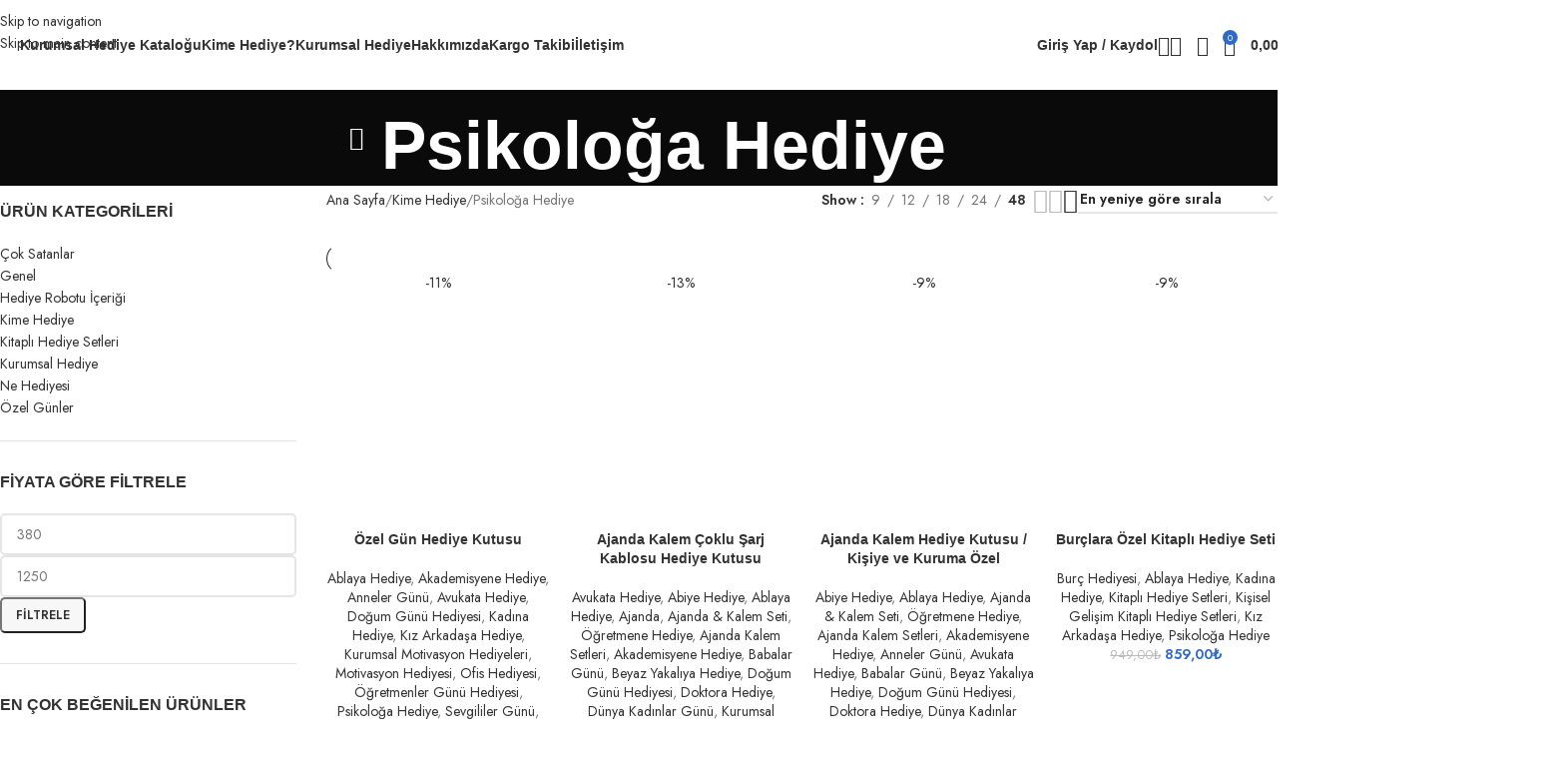

--- FILE ---
content_type: text/html; charset=UTF-8
request_url: https://kitaplihediye.com/psikologa-hediye/
body_size: 146161
content:
<!DOCTYPE html>
<html lang="tr" prefix="og: https://ogp.me/ns#">
<head><meta charset="UTF-8"><script>if(navigator.userAgent.match(/MSIE|Internet Explorer/i)||navigator.userAgent.match(/Trident\/7\..*?rv:11/i)){var href=document.location.href;if(!href.match(/[?&]nowprocket/)){if(href.indexOf("?")==-1){if(href.indexOf("#")==-1){document.location.href=href+"?nowprocket=1"}else{document.location.href=href.replace("#","?nowprocket=1#")}}else{if(href.indexOf("#")==-1){document.location.href=href+"&nowprocket=1"}else{document.location.href=href.replace("#","&nowprocket=1#")}}}}</script><script>(()=>{class RocketLazyLoadScripts{constructor(){this.v="2.0.4",this.userEvents=["keydown","keyup","mousedown","mouseup","mousemove","mouseover","mouseout","touchmove","touchstart","touchend","touchcancel","wheel","click","dblclick","input"],this.attributeEvents=["onblur","onclick","oncontextmenu","ondblclick","onfocus","onmousedown","onmouseenter","onmouseleave","onmousemove","onmouseout","onmouseover","onmouseup","onmousewheel","onscroll","onsubmit"]}async t(){this.i(),this.o(),/iP(ad|hone)/.test(navigator.userAgent)&&this.h(),this.u(),this.l(this),this.m(),this.k(this),this.p(this),this._(),await Promise.all([this.R(),this.L()]),this.lastBreath=Date.now(),this.S(this),this.P(),this.D(),this.O(),this.M(),await this.C(this.delayedScripts.normal),await this.C(this.delayedScripts.defer),await this.C(this.delayedScripts.async),await this.T(),await this.F(),await this.j(),await this.A(),window.dispatchEvent(new Event("rocket-allScriptsLoaded")),this.everythingLoaded=!0,this.lastTouchEnd&&await new Promise(t=>setTimeout(t,500-Date.now()+this.lastTouchEnd)),this.I(),this.H(),this.U(),this.W()}i(){this.CSPIssue=sessionStorage.getItem("rocketCSPIssue"),document.addEventListener("securitypolicyviolation",t=>{this.CSPIssue||"script-src-elem"!==t.violatedDirective||"data"!==t.blockedURI||(this.CSPIssue=!0,sessionStorage.setItem("rocketCSPIssue",!0))},{isRocket:!0})}o(){window.addEventListener("pageshow",t=>{this.persisted=t.persisted,this.realWindowLoadedFired=!0},{isRocket:!0}),window.addEventListener("pagehide",()=>{this.onFirstUserAction=null},{isRocket:!0})}h(){let t;function e(e){t=e}window.addEventListener("touchstart",e,{isRocket:!0}),window.addEventListener("touchend",function i(o){o.changedTouches[0]&&t.changedTouches[0]&&Math.abs(o.changedTouches[0].pageX-t.changedTouches[0].pageX)<10&&Math.abs(o.changedTouches[0].pageY-t.changedTouches[0].pageY)<10&&o.timeStamp-t.timeStamp<200&&(window.removeEventListener("touchstart",e,{isRocket:!0}),window.removeEventListener("touchend",i,{isRocket:!0}),"INPUT"===o.target.tagName&&"text"===o.target.type||(o.target.dispatchEvent(new TouchEvent("touchend",{target:o.target,bubbles:!0})),o.target.dispatchEvent(new MouseEvent("mouseover",{target:o.target,bubbles:!0})),o.target.dispatchEvent(new PointerEvent("click",{target:o.target,bubbles:!0,cancelable:!0,detail:1,clientX:o.changedTouches[0].clientX,clientY:o.changedTouches[0].clientY})),event.preventDefault()))},{isRocket:!0})}q(t){this.userActionTriggered||("mousemove"!==t.type||this.firstMousemoveIgnored?"keyup"===t.type||"mouseover"===t.type||"mouseout"===t.type||(this.userActionTriggered=!0,this.onFirstUserAction&&this.onFirstUserAction()):this.firstMousemoveIgnored=!0),"click"===t.type&&t.preventDefault(),t.stopPropagation(),t.stopImmediatePropagation(),"touchstart"===this.lastEvent&&"touchend"===t.type&&(this.lastTouchEnd=Date.now()),"click"===t.type&&(this.lastTouchEnd=0),this.lastEvent=t.type,t.composedPath&&t.composedPath()[0].getRootNode()instanceof ShadowRoot&&(t.rocketTarget=t.composedPath()[0]),this.savedUserEvents.push(t)}u(){this.savedUserEvents=[],this.userEventHandler=this.q.bind(this),this.userEvents.forEach(t=>window.addEventListener(t,this.userEventHandler,{passive:!1,isRocket:!0})),document.addEventListener("visibilitychange",this.userEventHandler,{isRocket:!0})}U(){this.userEvents.forEach(t=>window.removeEventListener(t,this.userEventHandler,{passive:!1,isRocket:!0})),document.removeEventListener("visibilitychange",this.userEventHandler,{isRocket:!0}),this.savedUserEvents.forEach(t=>{(t.rocketTarget||t.target).dispatchEvent(new window[t.constructor.name](t.type,t))})}m(){const t="return false",e=Array.from(this.attributeEvents,t=>"data-rocket-"+t),i="["+this.attributeEvents.join("],[")+"]",o="[data-rocket-"+this.attributeEvents.join("],[data-rocket-")+"]",s=(e,i,o)=>{o&&o!==t&&(e.setAttribute("data-rocket-"+i,o),e["rocket"+i]=new Function("event",o),e.setAttribute(i,t))};new MutationObserver(t=>{for(const n of t)"attributes"===n.type&&(n.attributeName.startsWith("data-rocket-")||this.everythingLoaded?n.attributeName.startsWith("data-rocket-")&&this.everythingLoaded&&this.N(n.target,n.attributeName.substring(12)):s(n.target,n.attributeName,n.target.getAttribute(n.attributeName))),"childList"===n.type&&n.addedNodes.forEach(t=>{if(t.nodeType===Node.ELEMENT_NODE)if(this.everythingLoaded)for(const i of[t,...t.querySelectorAll(o)])for(const t of i.getAttributeNames())e.includes(t)&&this.N(i,t.substring(12));else for(const e of[t,...t.querySelectorAll(i)])for(const t of e.getAttributeNames())this.attributeEvents.includes(t)&&s(e,t,e.getAttribute(t))})}).observe(document,{subtree:!0,childList:!0,attributeFilter:[...this.attributeEvents,...e]})}I(){this.attributeEvents.forEach(t=>{document.querySelectorAll("[data-rocket-"+t+"]").forEach(e=>{this.N(e,t)})})}N(t,e){const i=t.getAttribute("data-rocket-"+e);i&&(t.setAttribute(e,i),t.removeAttribute("data-rocket-"+e))}k(t){Object.defineProperty(HTMLElement.prototype,"onclick",{get(){return this.rocketonclick||null},set(e){this.rocketonclick=e,this.setAttribute(t.everythingLoaded?"onclick":"data-rocket-onclick","this.rocketonclick(event)")}})}S(t){function e(e,i){let o=e[i];e[i]=null,Object.defineProperty(e,i,{get:()=>o,set(s){t.everythingLoaded?o=s:e["rocket"+i]=o=s}})}e(document,"onreadystatechange"),e(window,"onload"),e(window,"onpageshow");try{Object.defineProperty(document,"readyState",{get:()=>t.rocketReadyState,set(e){t.rocketReadyState=e},configurable:!0}),document.readyState="loading"}catch(t){console.log("WPRocket DJE readyState conflict, bypassing")}}l(t){this.originalAddEventListener=EventTarget.prototype.addEventListener,this.originalRemoveEventListener=EventTarget.prototype.removeEventListener,this.savedEventListeners=[],EventTarget.prototype.addEventListener=function(e,i,o){o&&o.isRocket||!t.B(e,this)&&!t.userEvents.includes(e)||t.B(e,this)&&!t.userActionTriggered||e.startsWith("rocket-")||t.everythingLoaded?t.originalAddEventListener.call(this,e,i,o):(t.savedEventListeners.push({target:this,remove:!1,type:e,func:i,options:o}),"mouseenter"!==e&&"mouseleave"!==e||t.originalAddEventListener.call(this,e,t.savedUserEvents.push,o))},EventTarget.prototype.removeEventListener=function(e,i,o){o&&o.isRocket||!t.B(e,this)&&!t.userEvents.includes(e)||t.B(e,this)&&!t.userActionTriggered||e.startsWith("rocket-")||t.everythingLoaded?t.originalRemoveEventListener.call(this,e,i,o):t.savedEventListeners.push({target:this,remove:!0,type:e,func:i,options:o})}}J(t,e){this.savedEventListeners=this.savedEventListeners.filter(i=>{let o=i.type,s=i.target||window;return e!==o||t!==s||(this.B(o,s)&&(i.type="rocket-"+o),this.$(i),!1)})}H(){EventTarget.prototype.addEventListener=this.originalAddEventListener,EventTarget.prototype.removeEventListener=this.originalRemoveEventListener,this.savedEventListeners.forEach(t=>this.$(t))}$(t){t.remove?this.originalRemoveEventListener.call(t.target,t.type,t.func,t.options):this.originalAddEventListener.call(t.target,t.type,t.func,t.options)}p(t){let e;function i(e){return t.everythingLoaded?e:e.split(" ").map(t=>"load"===t||t.startsWith("load.")?"rocket-jquery-load":t).join(" ")}function o(o){function s(e){const s=o.fn[e];o.fn[e]=o.fn.init.prototype[e]=function(){return this[0]===window&&t.userActionTriggered&&("string"==typeof arguments[0]||arguments[0]instanceof String?arguments[0]=i(arguments[0]):"object"==typeof arguments[0]&&Object.keys(arguments[0]).forEach(t=>{const e=arguments[0][t];delete arguments[0][t],arguments[0][i(t)]=e})),s.apply(this,arguments),this}}if(o&&o.fn&&!t.allJQueries.includes(o)){const e={DOMContentLoaded:[],"rocket-DOMContentLoaded":[]};for(const t in e)document.addEventListener(t,()=>{e[t].forEach(t=>t())},{isRocket:!0});o.fn.ready=o.fn.init.prototype.ready=function(i){function s(){parseInt(o.fn.jquery)>2?setTimeout(()=>i.bind(document)(o)):i.bind(document)(o)}return"function"==typeof i&&(t.realDomReadyFired?!t.userActionTriggered||t.fauxDomReadyFired?s():e["rocket-DOMContentLoaded"].push(s):e.DOMContentLoaded.push(s)),o([])},s("on"),s("one"),s("off"),t.allJQueries.push(o)}e=o}t.allJQueries=[],o(window.jQuery),Object.defineProperty(window,"jQuery",{get:()=>e,set(t){o(t)}})}P(){const t=new Map;document.write=document.writeln=function(e){const i=document.currentScript,o=document.createRange(),s=i.parentElement;let n=t.get(i);void 0===n&&(n=i.nextSibling,t.set(i,n));const c=document.createDocumentFragment();o.setStart(c,0),c.appendChild(o.createContextualFragment(e)),s.insertBefore(c,n)}}async R(){return new Promise(t=>{this.userActionTriggered?t():this.onFirstUserAction=t})}async L(){return new Promise(t=>{document.addEventListener("DOMContentLoaded",()=>{this.realDomReadyFired=!0,t()},{isRocket:!0})})}async j(){return this.realWindowLoadedFired?Promise.resolve():new Promise(t=>{window.addEventListener("load",t,{isRocket:!0})})}M(){this.pendingScripts=[];this.scriptsMutationObserver=new MutationObserver(t=>{for(const e of t)e.addedNodes.forEach(t=>{"SCRIPT"!==t.tagName||t.noModule||t.isWPRocket||this.pendingScripts.push({script:t,promise:new Promise(e=>{const i=()=>{const i=this.pendingScripts.findIndex(e=>e.script===t);i>=0&&this.pendingScripts.splice(i,1),e()};t.addEventListener("load",i,{isRocket:!0}),t.addEventListener("error",i,{isRocket:!0}),setTimeout(i,1e3)})})})}),this.scriptsMutationObserver.observe(document,{childList:!0,subtree:!0})}async F(){await this.X(),this.pendingScripts.length?(await this.pendingScripts[0].promise,await this.F()):this.scriptsMutationObserver.disconnect()}D(){this.delayedScripts={normal:[],async:[],defer:[]},document.querySelectorAll("script[type$=rocketlazyloadscript]").forEach(t=>{t.hasAttribute("data-rocket-src")?t.hasAttribute("async")&&!1!==t.async?this.delayedScripts.async.push(t):t.hasAttribute("defer")&&!1!==t.defer||"module"===t.getAttribute("data-rocket-type")?this.delayedScripts.defer.push(t):this.delayedScripts.normal.push(t):this.delayedScripts.normal.push(t)})}async _(){await this.L();let t=[];document.querySelectorAll("script[type$=rocketlazyloadscript][data-rocket-src]").forEach(e=>{let i=e.getAttribute("data-rocket-src");if(i&&!i.startsWith("data:")){i.startsWith("//")&&(i=location.protocol+i);try{const o=new URL(i).origin;o!==location.origin&&t.push({src:o,crossOrigin:e.crossOrigin||"module"===e.getAttribute("data-rocket-type")})}catch(t){}}}),t=[...new Map(t.map(t=>[JSON.stringify(t),t])).values()],this.Y(t,"preconnect")}async G(t){if(await this.K(),!0!==t.noModule||!("noModule"in HTMLScriptElement.prototype))return new Promise(e=>{let i;function o(){(i||t).setAttribute("data-rocket-status","executed"),e()}try{if(navigator.userAgent.includes("Firefox/")||""===navigator.vendor||this.CSPIssue)i=document.createElement("script"),[...t.attributes].forEach(t=>{let e=t.nodeName;"type"!==e&&("data-rocket-type"===e&&(e="type"),"data-rocket-src"===e&&(e="src"),i.setAttribute(e,t.nodeValue))}),t.text&&(i.text=t.text),t.nonce&&(i.nonce=t.nonce),i.hasAttribute("src")?(i.addEventListener("load",o,{isRocket:!0}),i.addEventListener("error",()=>{i.setAttribute("data-rocket-status","failed-network"),e()},{isRocket:!0}),setTimeout(()=>{i.isConnected||e()},1)):(i.text=t.text,o()),i.isWPRocket=!0,t.parentNode.replaceChild(i,t);else{const i=t.getAttribute("data-rocket-type"),s=t.getAttribute("data-rocket-src");i?(t.type=i,t.removeAttribute("data-rocket-type")):t.removeAttribute("type"),t.addEventListener("load",o,{isRocket:!0}),t.addEventListener("error",i=>{this.CSPIssue&&i.target.src.startsWith("data:")?(console.log("WPRocket: CSP fallback activated"),t.removeAttribute("src"),this.G(t).then(e)):(t.setAttribute("data-rocket-status","failed-network"),e())},{isRocket:!0}),s?(t.fetchPriority="high",t.removeAttribute("data-rocket-src"),t.src=s):t.src="data:text/javascript;base64,"+window.btoa(unescape(encodeURIComponent(t.text)))}}catch(i){t.setAttribute("data-rocket-status","failed-transform"),e()}});t.setAttribute("data-rocket-status","skipped")}async C(t){const e=t.shift();return e?(e.isConnected&&await this.G(e),this.C(t)):Promise.resolve()}O(){this.Y([...this.delayedScripts.normal,...this.delayedScripts.defer,...this.delayedScripts.async],"preload")}Y(t,e){this.trash=this.trash||[];let i=!0;var o=document.createDocumentFragment();t.forEach(t=>{const s=t.getAttribute&&t.getAttribute("data-rocket-src")||t.src;if(s&&!s.startsWith("data:")){const n=document.createElement("link");n.href=s,n.rel=e,"preconnect"!==e&&(n.as="script",n.fetchPriority=i?"high":"low"),t.getAttribute&&"module"===t.getAttribute("data-rocket-type")&&(n.crossOrigin=!0),t.crossOrigin&&(n.crossOrigin=t.crossOrigin),t.integrity&&(n.integrity=t.integrity),t.nonce&&(n.nonce=t.nonce),o.appendChild(n),this.trash.push(n),i=!1}}),document.head.appendChild(o)}W(){this.trash.forEach(t=>t.remove())}async T(){try{document.readyState="interactive"}catch(t){}this.fauxDomReadyFired=!0;try{await this.K(),this.J(document,"readystatechange"),document.dispatchEvent(new Event("rocket-readystatechange")),await this.K(),document.rocketonreadystatechange&&document.rocketonreadystatechange(),await this.K(),this.J(document,"DOMContentLoaded"),document.dispatchEvent(new Event("rocket-DOMContentLoaded")),await this.K(),this.J(window,"DOMContentLoaded"),window.dispatchEvent(new Event("rocket-DOMContentLoaded"))}catch(t){console.error(t)}}async A(){try{document.readyState="complete"}catch(t){}try{await this.K(),this.J(document,"readystatechange"),document.dispatchEvent(new Event("rocket-readystatechange")),await this.K(),document.rocketonreadystatechange&&document.rocketonreadystatechange(),await this.K(),this.J(window,"load"),window.dispatchEvent(new Event("rocket-load")),await this.K(),window.rocketonload&&window.rocketonload(),await this.K(),this.allJQueries.forEach(t=>t(window).trigger("rocket-jquery-load")),await this.K(),this.J(window,"pageshow");const t=new Event("rocket-pageshow");t.persisted=this.persisted,window.dispatchEvent(t),await this.K(),window.rocketonpageshow&&window.rocketonpageshow({persisted:this.persisted})}catch(t){console.error(t)}}async K(){Date.now()-this.lastBreath>45&&(await this.X(),this.lastBreath=Date.now())}async X(){return document.hidden?new Promise(t=>setTimeout(t)):new Promise(t=>requestAnimationFrame(t))}B(t,e){return e===document&&"readystatechange"===t||(e===document&&"DOMContentLoaded"===t||(e===window&&"DOMContentLoaded"===t||(e===window&&"load"===t||e===window&&"pageshow"===t)))}static run(){(new RocketLazyLoadScripts).t()}}RocketLazyLoadScripts.run()})();</script>
	
	<link rel="profile" href="https://gmpg.org/xfn/11">
	<link rel="pingback" href="https://kitaplihediye.com/xmlrpc.php">

		<style>img:is([sizes="auto" i], [sizes^="auto," i]) { contain-intrinsic-size: 3000px 1500px }</style>
	<link rel="prefetch" href="https://kitaplihediye.com/wp-content/plugins/woo-min-max-quantity-step-control-single/assets/js/custom.js">
<link data-minify="1" rel="prefetch" href="https://kitaplihediye.com/wp-content/cache/min/1/wp-content/plugins/woo-min-max-quantity-step-control-single/assets/css/wcmmq-front.css?ver=1768397171">

<!-- Google Tag Manager for WordPress by gtm4wp.com -->
<script data-cfasync="false" data-pagespeed-no-defer>
	var gtm4wp_datalayer_name = "dataLayer";
	var dataLayer = dataLayer || [];
	const gtm4wp_use_sku_instead = 0;
	const gtm4wp_currency = 'TRY';
	const gtm4wp_product_per_impression = 10;
	const gtm4wp_clear_ecommerce = false;
	const gtm4wp_datalayer_max_timeout = 2000;

	const gtm4wp_scrollerscript_debugmode         = true;
	const gtm4wp_scrollerscript_callbacktime      = 100;
	const gtm4wp_scrollerscript_readerlocation    = 150;
	const gtm4wp_scrollerscript_contentelementid  = "content";
	const gtm4wp_scrollerscript_scannertime       = 60;
</script>
<!-- End Google Tag Manager for WordPress by gtm4wp.com --><!-- Google tag (gtag.js) consent mode dataLayer added by Site Kit -->
<script type="rocketlazyloadscript" data-rocket-type="text/javascript" id="google_gtagjs-js-consent-mode-data-layer">
/* <![CDATA[ */
window.dataLayer = window.dataLayer || [];function gtag(){dataLayer.push(arguments);}
gtag('consent', 'default', {"ad_personalization":"denied","ad_storage":"denied","ad_user_data":"denied","analytics_storage":"denied","functionality_storage":"denied","security_storage":"denied","personalization_storage":"denied","region":["AT","BE","BG","CH","CY","CZ","DE","DK","EE","ES","FI","FR","GB","GR","HR","HU","IE","IS","IT","LI","LT","LU","LV","MT","NL","NO","PL","PT","RO","SE","SI","SK"],"wait_for_update":500});
window._googlesitekitConsentCategoryMap = {"statistics":["analytics_storage"],"marketing":["ad_storage","ad_user_data","ad_personalization"],"functional":["functionality_storage","security_storage"],"preferences":["personalization_storage"]};
window._googlesitekitConsents = {"ad_personalization":"denied","ad_storage":"denied","ad_user_data":"denied","analytics_storage":"denied","functionality_storage":"denied","security_storage":"denied","personalization_storage":"denied","region":["AT","BE","BG","CH","CY","CZ","DE","DK","EE","ES","FI","FR","GB","GR","HR","HU","IE","IS","IT","LI","LT","LU","LV","MT","NL","NO","PL","PT","RO","SE","SI","SK"],"wait_for_update":500};
/* ]]> */
</script>
<!-- End Google tag (gtag.js) consent mode dataLayer added by Site Kit -->

<!-- Rank Math&#039;a Göre Arama Motoru Optimizasyonu - https://rankmath.com/ -->
<title>Psikoloğa Hediye - Kitaplı Hediye</title>
<link data-rocket-preload as="style" href="https://fonts.googleapis.com/css?family=Jost%3A400%2C600%2C700&#038;display=swap" rel="preload">
<link href="https://fonts.googleapis.com/css?family=Jost%3A400%2C600%2C700&#038;display=swap" media="print" onload="this.media=&#039;all&#039;" rel="stylesheet">
<noscript><link rel="stylesheet" href="https://fonts.googleapis.com/css?family=Jost%3A400%2C600%2C700&#038;display=swap"></noscript>
<meta name="robots" content="follow, index, max-snippet:-1, max-video-preview:-1, max-image-preview:large"/>
<link rel="canonical" href="https://kitaplihediye.com/psikologa-hediye/" />
<meta property="og:locale" content="tr_TR" />
<meta property="og:type" content="article" />
<meta property="og:title" content="Psikoloğa Hediye - Kitaplı Hediye" />
<meta property="og:url" content="https://kitaplihediye.com/psikologa-hediye/" />
<meta property="og:site_name" content="kitaplihediye.com" />
<meta name="twitter:card" content="summary_large_image" />
<meta name="twitter:title" content="Psikoloğa Hediye - Kitaplı Hediye" />
<meta name="twitter:label1" content="Ürünler" />
<meta name="twitter:data1" content="24" />
<script type="application/ld+json" class="rank-math-schema">{"@context":"https://schema.org","@graph":[{"@type":"Organization","@id":"https://kitaplihediye.com/#organization","name":"kitaplihediye.com"},{"@type":"WebSite","@id":"https://kitaplihediye.com/#website","url":"https://kitaplihediye.com","name":"kitaplihediye.com","publisher":{"@id":"https://kitaplihediye.com/#organization"},"inLanguage":"tr"},{"@type":"CollectionPage","@id":"https://kitaplihediye.com/psikologa-hediye/#webpage","url":"https://kitaplihediye.com/psikologa-hediye/","name":"Psikolo\u011fa Hediye - Kitapl\u0131 Hediye","isPartOf":{"@id":"https://kitaplihediye.com/#website"},"inLanguage":"tr"}]}</script>
<!-- /Rank Math WordPress SEO eklentisi -->

<link rel='dns-prefetch' href='//capi-automation.s3.us-east-2.amazonaws.com' />
<link rel='dns-prefetch' href='//www.googletagmanager.com' />
<link rel='dns-prefetch' href='//fonts.googleapis.com' />
<link href='https://fonts.gstatic.com' crossorigin rel='preconnect' />
<link rel="alternate" type="application/rss+xml" title="Kitaplı Hediye &raquo; akışı" href="https://kitaplihediye.com/feed/" />
<link rel="alternate" type="application/rss+xml" title="Kitaplı Hediye &raquo; yorum akışı" href="https://kitaplihediye.com/comments/feed/" />
<link rel="alternate" type="application/rss+xml" title="Kitaplı Hediye &raquo; Psikoloğa Hediye Kategori akışı" href="https://kitaplihediye.com/psikologa-hediye/feed/" />
<link data-minify="1" rel='stylesheet' id='ht_ctc_main_css-css' href='https://kitaplihediye.com/wp-content/cache/min/1/wp-content/plugins/click-to-chat-for-whatsapp/new/inc/assets/css/main.css?ver=1768397171' type='text/css' media='all' />
<link rel='stylesheet' id='wp-block-library-css' href='https://kitaplihediye.com/wp-includes/css/dist/block-library/style.min.css?ver=6.8.3' type='text/css' media='all' />
<style id='safe-svg-svg-icon-style-inline-css' type='text/css'>
.safe-svg-cover{text-align:center}.safe-svg-cover .safe-svg-inside{display:inline-block;max-width:100%}.safe-svg-cover svg{fill:currentColor;height:100%;max-height:100%;max-width:100%;width:100%}

</style>
<link data-minify="1" rel='stylesheet' id='yith-wcan-shortcodes-css' href='https://kitaplihediye.com/wp-content/cache/min/1/wp-content/plugins/yith-woocommerce-ajax-navigation/assets/css/shortcodes.css?ver=1768397171' type='text/css' media='all' />
<style id='yith-wcan-shortcodes-inline-css' type='text/css'>
:root{
	--yith-wcan-filters_colors_titles: #434343;
	--yith-wcan-filters_colors_background: #FFFFFF;
	--yith-wcan-filters_colors_accent: #A7144C;
	--yith-wcan-filters_colors_accent_r: 167;
	--yith-wcan-filters_colors_accent_g: 20;
	--yith-wcan-filters_colors_accent_b: 76;
	--yith-wcan-color_swatches_border_radius: 100%;
	--yith-wcan-color_swatches_size: 30px;
	--yith-wcan-labels_style_background: #FFFFFF;
	--yith-wcan-labels_style_background_hover: #A7144C;
	--yith-wcan-labels_style_background_active: #A7144C;
	--yith-wcan-labels_style_text: #434343;
	--yith-wcan-labels_style_text_hover: #FFFFFF;
	--yith-wcan-labels_style_text_active: #FFFFFF;
	--yith-wcan-anchors_style_text: #434343;
	--yith-wcan-anchors_style_text_hover: #A7144C;
	--yith-wcan-anchors_style_text_active: #A7144C;
}
</style>
<link data-minify="1" rel='stylesheet' id='mpp_gutenberg-css' href='https://kitaplihediye.com/wp-content/cache/min/1/wp-content/plugins/metronet-profile-picture/dist/blocks.style.build.css?ver=1768397171' type='text/css' media='all' />
<style id='global-styles-inline-css' type='text/css'>
:root{--wp--preset--aspect-ratio--square: 1;--wp--preset--aspect-ratio--4-3: 4/3;--wp--preset--aspect-ratio--3-4: 3/4;--wp--preset--aspect-ratio--3-2: 3/2;--wp--preset--aspect-ratio--2-3: 2/3;--wp--preset--aspect-ratio--16-9: 16/9;--wp--preset--aspect-ratio--9-16: 9/16;--wp--preset--color--black: #000000;--wp--preset--color--cyan-bluish-gray: #abb8c3;--wp--preset--color--white: #ffffff;--wp--preset--color--pale-pink: #f78da7;--wp--preset--color--vivid-red: #cf2e2e;--wp--preset--color--luminous-vivid-orange: #ff6900;--wp--preset--color--luminous-vivid-amber: #fcb900;--wp--preset--color--light-green-cyan: #7bdcb5;--wp--preset--color--vivid-green-cyan: #00d084;--wp--preset--color--pale-cyan-blue: #8ed1fc;--wp--preset--color--vivid-cyan-blue: #0693e3;--wp--preset--color--vivid-purple: #9b51e0;--wp--preset--gradient--vivid-cyan-blue-to-vivid-purple: linear-gradient(135deg,rgba(6,147,227,1) 0%,rgb(155,81,224) 100%);--wp--preset--gradient--light-green-cyan-to-vivid-green-cyan: linear-gradient(135deg,rgb(122,220,180) 0%,rgb(0,208,130) 100%);--wp--preset--gradient--luminous-vivid-amber-to-luminous-vivid-orange: linear-gradient(135deg,rgba(252,185,0,1) 0%,rgba(255,105,0,1) 100%);--wp--preset--gradient--luminous-vivid-orange-to-vivid-red: linear-gradient(135deg,rgba(255,105,0,1) 0%,rgb(207,46,46) 100%);--wp--preset--gradient--very-light-gray-to-cyan-bluish-gray: linear-gradient(135deg,rgb(238,238,238) 0%,rgb(169,184,195) 100%);--wp--preset--gradient--cool-to-warm-spectrum: linear-gradient(135deg,rgb(74,234,220) 0%,rgb(151,120,209) 20%,rgb(207,42,186) 40%,rgb(238,44,130) 60%,rgb(251,105,98) 80%,rgb(254,248,76) 100%);--wp--preset--gradient--blush-light-purple: linear-gradient(135deg,rgb(255,206,236) 0%,rgb(152,150,240) 100%);--wp--preset--gradient--blush-bordeaux: linear-gradient(135deg,rgb(254,205,165) 0%,rgb(254,45,45) 50%,rgb(107,0,62) 100%);--wp--preset--gradient--luminous-dusk: linear-gradient(135deg,rgb(255,203,112) 0%,rgb(199,81,192) 50%,rgb(65,88,208) 100%);--wp--preset--gradient--pale-ocean: linear-gradient(135deg,rgb(255,245,203) 0%,rgb(182,227,212) 50%,rgb(51,167,181) 100%);--wp--preset--gradient--electric-grass: linear-gradient(135deg,rgb(202,248,128) 0%,rgb(113,206,126) 100%);--wp--preset--gradient--midnight: linear-gradient(135deg,rgb(2,3,129) 0%,rgb(40,116,252) 100%);--wp--preset--font-size--small: 13px;--wp--preset--font-size--medium: 20px;--wp--preset--font-size--large: 36px;--wp--preset--font-size--x-large: 42px;--wp--preset--spacing--20: 0.44rem;--wp--preset--spacing--30: 0.67rem;--wp--preset--spacing--40: 1rem;--wp--preset--spacing--50: 1.5rem;--wp--preset--spacing--60: 2.25rem;--wp--preset--spacing--70: 3.38rem;--wp--preset--spacing--80: 5.06rem;--wp--preset--shadow--natural: 6px 6px 9px rgba(0, 0, 0, 0.2);--wp--preset--shadow--deep: 12px 12px 50px rgba(0, 0, 0, 0.4);--wp--preset--shadow--sharp: 6px 6px 0px rgba(0, 0, 0, 0.2);--wp--preset--shadow--outlined: 6px 6px 0px -3px rgba(255, 255, 255, 1), 6px 6px rgba(0, 0, 0, 1);--wp--preset--shadow--crisp: 6px 6px 0px rgba(0, 0, 0, 1);}:where(body) { margin: 0; }.wp-site-blocks > .alignleft { float: left; margin-right: 2em; }.wp-site-blocks > .alignright { float: right; margin-left: 2em; }.wp-site-blocks > .aligncenter { justify-content: center; margin-left: auto; margin-right: auto; }:where(.is-layout-flex){gap: 0.5em;}:where(.is-layout-grid){gap: 0.5em;}.is-layout-flow > .alignleft{float: left;margin-inline-start: 0;margin-inline-end: 2em;}.is-layout-flow > .alignright{float: right;margin-inline-start: 2em;margin-inline-end: 0;}.is-layout-flow > .aligncenter{margin-left: auto !important;margin-right: auto !important;}.is-layout-constrained > .alignleft{float: left;margin-inline-start: 0;margin-inline-end: 2em;}.is-layout-constrained > .alignright{float: right;margin-inline-start: 2em;margin-inline-end: 0;}.is-layout-constrained > .aligncenter{margin-left: auto !important;margin-right: auto !important;}.is-layout-constrained > :where(:not(.alignleft):not(.alignright):not(.alignfull)){margin-left: auto !important;margin-right: auto !important;}body .is-layout-flex{display: flex;}.is-layout-flex{flex-wrap: wrap;align-items: center;}.is-layout-flex > :is(*, div){margin: 0;}body .is-layout-grid{display: grid;}.is-layout-grid > :is(*, div){margin: 0;}body{padding-top: 0px;padding-right: 0px;padding-bottom: 0px;padding-left: 0px;}a:where(:not(.wp-element-button)){text-decoration: none;}:root :where(.wp-element-button, .wp-block-button__link){background-color: #32373c;border-width: 0;color: #fff;font-family: inherit;font-size: inherit;line-height: inherit;padding: calc(0.667em + 2px) calc(1.333em + 2px);text-decoration: none;}.has-black-color{color: var(--wp--preset--color--black) !important;}.has-cyan-bluish-gray-color{color: var(--wp--preset--color--cyan-bluish-gray) !important;}.has-white-color{color: var(--wp--preset--color--white) !important;}.has-pale-pink-color{color: var(--wp--preset--color--pale-pink) !important;}.has-vivid-red-color{color: var(--wp--preset--color--vivid-red) !important;}.has-luminous-vivid-orange-color{color: var(--wp--preset--color--luminous-vivid-orange) !important;}.has-luminous-vivid-amber-color{color: var(--wp--preset--color--luminous-vivid-amber) !important;}.has-light-green-cyan-color{color: var(--wp--preset--color--light-green-cyan) !important;}.has-vivid-green-cyan-color{color: var(--wp--preset--color--vivid-green-cyan) !important;}.has-pale-cyan-blue-color{color: var(--wp--preset--color--pale-cyan-blue) !important;}.has-vivid-cyan-blue-color{color: var(--wp--preset--color--vivid-cyan-blue) !important;}.has-vivid-purple-color{color: var(--wp--preset--color--vivid-purple) !important;}.has-black-background-color{background-color: var(--wp--preset--color--black) !important;}.has-cyan-bluish-gray-background-color{background-color: var(--wp--preset--color--cyan-bluish-gray) !important;}.has-white-background-color{background-color: var(--wp--preset--color--white) !important;}.has-pale-pink-background-color{background-color: var(--wp--preset--color--pale-pink) !important;}.has-vivid-red-background-color{background-color: var(--wp--preset--color--vivid-red) !important;}.has-luminous-vivid-orange-background-color{background-color: var(--wp--preset--color--luminous-vivid-orange) !important;}.has-luminous-vivid-amber-background-color{background-color: var(--wp--preset--color--luminous-vivid-amber) !important;}.has-light-green-cyan-background-color{background-color: var(--wp--preset--color--light-green-cyan) !important;}.has-vivid-green-cyan-background-color{background-color: var(--wp--preset--color--vivid-green-cyan) !important;}.has-pale-cyan-blue-background-color{background-color: var(--wp--preset--color--pale-cyan-blue) !important;}.has-vivid-cyan-blue-background-color{background-color: var(--wp--preset--color--vivid-cyan-blue) !important;}.has-vivid-purple-background-color{background-color: var(--wp--preset--color--vivid-purple) !important;}.has-black-border-color{border-color: var(--wp--preset--color--black) !important;}.has-cyan-bluish-gray-border-color{border-color: var(--wp--preset--color--cyan-bluish-gray) !important;}.has-white-border-color{border-color: var(--wp--preset--color--white) !important;}.has-pale-pink-border-color{border-color: var(--wp--preset--color--pale-pink) !important;}.has-vivid-red-border-color{border-color: var(--wp--preset--color--vivid-red) !important;}.has-luminous-vivid-orange-border-color{border-color: var(--wp--preset--color--luminous-vivid-orange) !important;}.has-luminous-vivid-amber-border-color{border-color: var(--wp--preset--color--luminous-vivid-amber) !important;}.has-light-green-cyan-border-color{border-color: var(--wp--preset--color--light-green-cyan) !important;}.has-vivid-green-cyan-border-color{border-color: var(--wp--preset--color--vivid-green-cyan) !important;}.has-pale-cyan-blue-border-color{border-color: var(--wp--preset--color--pale-cyan-blue) !important;}.has-vivid-cyan-blue-border-color{border-color: var(--wp--preset--color--vivid-cyan-blue) !important;}.has-vivid-purple-border-color{border-color: var(--wp--preset--color--vivid-purple) !important;}.has-vivid-cyan-blue-to-vivid-purple-gradient-background{background: var(--wp--preset--gradient--vivid-cyan-blue-to-vivid-purple) !important;}.has-light-green-cyan-to-vivid-green-cyan-gradient-background{background: var(--wp--preset--gradient--light-green-cyan-to-vivid-green-cyan) !important;}.has-luminous-vivid-amber-to-luminous-vivid-orange-gradient-background{background: var(--wp--preset--gradient--luminous-vivid-amber-to-luminous-vivid-orange) !important;}.has-luminous-vivid-orange-to-vivid-red-gradient-background{background: var(--wp--preset--gradient--luminous-vivid-orange-to-vivid-red) !important;}.has-very-light-gray-to-cyan-bluish-gray-gradient-background{background: var(--wp--preset--gradient--very-light-gray-to-cyan-bluish-gray) !important;}.has-cool-to-warm-spectrum-gradient-background{background: var(--wp--preset--gradient--cool-to-warm-spectrum) !important;}.has-blush-light-purple-gradient-background{background: var(--wp--preset--gradient--blush-light-purple) !important;}.has-blush-bordeaux-gradient-background{background: var(--wp--preset--gradient--blush-bordeaux) !important;}.has-luminous-dusk-gradient-background{background: var(--wp--preset--gradient--luminous-dusk) !important;}.has-pale-ocean-gradient-background{background: var(--wp--preset--gradient--pale-ocean) !important;}.has-electric-grass-gradient-background{background: var(--wp--preset--gradient--electric-grass) !important;}.has-midnight-gradient-background{background: var(--wp--preset--gradient--midnight) !important;}.has-small-font-size{font-size: var(--wp--preset--font-size--small) !important;}.has-medium-font-size{font-size: var(--wp--preset--font-size--medium) !important;}.has-large-font-size{font-size: var(--wp--preset--font-size--large) !important;}.has-x-large-font-size{font-size: var(--wp--preset--font-size--x-large) !important;}
:where(.wp-block-post-template.is-layout-flex){gap: 1.25em;}:where(.wp-block-post-template.is-layout-grid){gap: 1.25em;}
:where(.wp-block-columns.is-layout-flex){gap: 2em;}:where(.wp-block-columns.is-layout-grid){gap: 2em;}
:root :where(.wp-block-pullquote){font-size: 1.5em;line-height: 1.6;}
</style>
<link data-minify="1" rel='stylesheet' id='kk-star-ratings-css' href='https://kitaplihediye.com/wp-content/cache/min/1/wp-content/plugins/kk-star-ratings/src/core/public/css/kk-star-ratings.css?ver=1768397171' type='text/css' media='all' />
<link data-minify="1" rel='stylesheet' id='style-css' href='https://kitaplihediye.com/wp-content/cache/min/1/wp-content/plugins/cargo-tracking-for-woocommerce/assets/css/style.css?ver=1768397171' type='text/css' media='all' />
<style id='woocommerce-inline-inline-css' type='text/css'>
.woocommerce form .form-row .required { visibility: visible; }
</style>
<link rel='stylesheet' id='elementor-frontend-css' href='https://kitaplihediye.com/wp-content/plugins/elementor/assets/css/frontend.min.css?ver=3.34.1' type='text/css' media='all' />
<link rel='stylesheet' id='widget-heading-css' href='https://kitaplihediye.com/wp-content/plugins/elementor/assets/css/widget-heading.min.css?ver=3.34.1' type='text/css' media='all' />
<link rel='stylesheet' id='e-popup-css' href='https://kitaplihediye.com/wp-content/plugins/pro-elements/assets/css/conditionals/popup.min.css?ver=3.32.1' type='text/css' media='all' />
<link data-minify="1" rel='stylesheet' id='elementor-icons-css' href='https://kitaplihediye.com/wp-content/cache/min/1/wp-content/plugins/elementor/assets/lib/eicons/css/elementor-icons.min.css?ver=1768397172' type='text/css' media='all' />
<link data-minify="1" rel='stylesheet' id='elementor-post-6-css' href='https://kitaplihediye.com/wp-content/cache/min/1/wp-content/uploads/elementor/css/post-6.css?ver=1768397172' type='text/css' media='all' />
<link data-minify="1" rel='stylesheet' id='elementor-post-35861-css' href='https://kitaplihediye.com/wp-content/cache/min/1/wp-content/uploads/elementor/css/post-35861.css?ver=1768397172' type='text/css' media='all' />
<link data-minify="1" rel='stylesheet' id='wcpa-frontend-css' href='https://kitaplihediye.com/wp-content/cache/min/1/wp-content/plugins/woo-custom-product-addons/assets/css/style_1.css?ver=1768397172' type='text/css' media='all' />
<link data-minify="1" rel='stylesheet' id='wcmmq-front-style-css' href='https://kitaplihediye.com/wp-content/cache/min/1/wp-content/plugins/woo-min-max-quantity-step-control-single/assets/css/wcmmq-front.css?ver=1768397171' type='text/css' media='all' />
<link rel='stylesheet' id='wd-style-base-css' href='https://kitaplihediye.com/wp-content/themes/woodmart/css/parts/base.min.css?ver=8.3.4' type='text/css' media='all' />
<link rel='stylesheet' id='wd-helpers-wpb-elem-css' href='https://kitaplihediye.com/wp-content/themes/woodmart/css/parts/helpers-wpb-elem.min.css?ver=8.3.4' type='text/css' media='all' />
<link rel='stylesheet' id='wd-revolution-slider-css' href='https://kitaplihediye.com/wp-content/themes/woodmart/css/parts/int-rev-slider.min.css?ver=8.3.4' type='text/css' media='all' />
<link rel='stylesheet' id='wd-elementor-base-css' href='https://kitaplihediye.com/wp-content/themes/woodmart/css/parts/int-elem-base.min.css?ver=8.3.4' type='text/css' media='all' />
<link rel='stylesheet' id='wd-elementor-pro-base-css' href='https://kitaplihediye.com/wp-content/themes/woodmart/css/parts/int-elementor-pro.min.css?ver=8.3.4' type='text/css' media='all' />
<link rel='stylesheet' id='wd-woocommerce-base-css' href='https://kitaplihediye.com/wp-content/themes/woodmart/css/parts/woocommerce-base.min.css?ver=8.3.4' type='text/css' media='all' />
<link rel='stylesheet' id='wd-mod-star-rating-css' href='https://kitaplihediye.com/wp-content/themes/woodmart/css/parts/mod-star-rating.min.css?ver=8.3.4' type='text/css' media='all' />
<link rel='stylesheet' id='wd-woocommerce-block-notices-css' href='https://kitaplihediye.com/wp-content/themes/woodmart/css/parts/woo-mod-block-notices.min.css?ver=8.3.4' type='text/css' media='all' />
<link rel='stylesheet' id='wd-woo-opt-free-progress-bar-css' href='https://kitaplihediye.com/wp-content/themes/woodmart/css/parts/woo-opt-free-progress-bar.min.css?ver=8.3.4' type='text/css' media='all' />
<link rel='stylesheet' id='wd-woo-mod-progress-bar-css' href='https://kitaplihediye.com/wp-content/themes/woodmart/css/parts/woo-mod-progress-bar.min.css?ver=8.3.4' type='text/css' media='all' />
<link rel='stylesheet' id='wd-widget-active-filters-css' href='https://kitaplihediye.com/wp-content/themes/woodmart/css/parts/woo-widget-active-filters.min.css?ver=8.3.4' type='text/css' media='all' />
<link rel='stylesheet' id='wd-woo-shop-predefined-css' href='https://kitaplihediye.com/wp-content/themes/woodmart/css/parts/woo-shop-predefined.min.css?ver=8.3.4' type='text/css' media='all' />
<link rel='stylesheet' id='wd-woo-shop-el-products-per-page-css' href='https://kitaplihediye.com/wp-content/themes/woodmart/css/parts/woo-shop-el-products-per-page.min.css?ver=8.3.4' type='text/css' media='all' />
<link rel='stylesheet' id='wd-woo-shop-page-title-css' href='https://kitaplihediye.com/wp-content/themes/woodmart/css/parts/woo-shop-page-title.min.css?ver=8.3.4' type='text/css' media='all' />
<link rel='stylesheet' id='wd-woo-mod-shop-loop-head-css' href='https://kitaplihediye.com/wp-content/themes/woodmart/css/parts/woo-mod-shop-loop-head.min.css?ver=8.3.4' type='text/css' media='all' />
<link rel='stylesheet' id='wd-woo-shop-el-order-by-css' href='https://kitaplihediye.com/wp-content/themes/woodmart/css/parts/woo-shop-el-order-by.min.css?ver=8.3.4' type='text/css' media='all' />
<link rel='stylesheet' id='wd-woo-shop-el-products-view-css' href='https://kitaplihediye.com/wp-content/themes/woodmart/css/parts/woo-shop-el-products-view.min.css?ver=8.3.4' type='text/css' media='all' />
<link rel='stylesheet' id='wd-opt-carousel-disable-css' href='https://kitaplihediye.com/wp-content/themes/woodmart/css/parts/opt-carousel-disable.min.css?ver=8.3.4' type='text/css' media='all' />
<link rel='stylesheet' id='wd-wp-blocks-css' href='https://kitaplihediye.com/wp-content/themes/woodmart/css/parts/wp-blocks.min.css?ver=8.3.4' type='text/css' media='all' />
<link rel='stylesheet' id='child-style-css' href='https://kitaplihediye.com/wp-content/themes/woodmart-child/style.css?ver=8.3.4' type='text/css' media='all' />
<link rel='stylesheet' id='wd-header-base-css' href='https://kitaplihediye.com/wp-content/themes/woodmart/css/parts/header-base.min.css?ver=8.3.4' type='text/css' media='all' />
<link rel='stylesheet' id='wd-mod-tools-css' href='https://kitaplihediye.com/wp-content/themes/woodmart/css/parts/mod-tools.min.css?ver=8.3.4' type='text/css' media='all' />
<link rel='stylesheet' id='wd-woo-mod-login-form-css' href='https://kitaplihediye.com/wp-content/themes/woodmart/css/parts/woo-mod-login-form.min.css?ver=8.3.4' type='text/css' media='all' />
<link rel='stylesheet' id='wd-header-my-account-css' href='https://kitaplihediye.com/wp-content/themes/woodmart/css/parts/header-el-my-account.min.css?ver=8.3.4' type='text/css' media='all' />
<link rel='stylesheet' id='wd-header-search-css' href='https://kitaplihediye.com/wp-content/themes/woodmart/css/parts/header-el-search.min.css?ver=8.3.4' type='text/css' media='all' />
<link rel='stylesheet' id='wd-header-elements-base-css' href='https://kitaplihediye.com/wp-content/themes/woodmart/css/parts/header-el-base.min.css?ver=8.3.4' type='text/css' media='all' />
<link rel='stylesheet' id='wd-header-cart-side-css' href='https://kitaplihediye.com/wp-content/themes/woodmart/css/parts/header-el-cart-side.min.css?ver=8.3.4' type='text/css' media='all' />
<link rel='stylesheet' id='wd-header-cart-css' href='https://kitaplihediye.com/wp-content/themes/woodmart/css/parts/header-el-cart.min.css?ver=8.3.4' type='text/css' media='all' />
<link rel='stylesheet' id='wd-widget-shopping-cart-css' href='https://kitaplihediye.com/wp-content/themes/woodmart/css/parts/woo-widget-shopping-cart.min.css?ver=8.3.4' type='text/css' media='all' />
<link rel='stylesheet' id='wd-widget-product-list-css' href='https://kitaplihediye.com/wp-content/themes/woodmart/css/parts/woo-widget-product-list.min.css?ver=8.3.4' type='text/css' media='all' />
<link rel='stylesheet' id='wd-header-mobile-nav-dropdown-css' href='https://kitaplihediye.com/wp-content/themes/woodmart/css/parts/header-el-mobile-nav-dropdown.min.css?ver=8.3.4' type='text/css' media='all' />
<link rel='stylesheet' id='wd-header-my-account-dropdown-css' href='https://kitaplihediye.com/wp-content/themes/woodmart/css/parts/header-el-my-account-dropdown.min.css?ver=8.3.4' type='text/css' media='all' />
<link rel='stylesheet' id='wd-page-title-css' href='https://kitaplihediye.com/wp-content/themes/woodmart/css/parts/page-title.min.css?ver=8.3.4' type='text/css' media='all' />
<link rel='stylesheet' id='wd-off-canvas-sidebar-css' href='https://kitaplihediye.com/wp-content/themes/woodmart/css/parts/opt-off-canvas-sidebar.min.css?ver=8.3.4' type='text/css' media='all' />
<link rel='stylesheet' id='wd-widget-product-cat-css' href='https://kitaplihediye.com/wp-content/themes/woodmart/css/parts/woo-widget-product-cat.min.css?ver=8.3.4' type='text/css' media='all' />
<link rel='stylesheet' id='wd-widget-slider-price-filter-css' href='https://kitaplihediye.com/wp-content/themes/woodmart/css/parts/woo-widget-slider-price-filter.min.css?ver=8.3.4' type='text/css' media='all' />
<link rel='stylesheet' id='wd-widget-wd-layered-nav-css' href='https://kitaplihediye.com/wp-content/themes/woodmart/css/parts/woo-widget-wd-layered-nav.min.css?ver=8.3.4' type='text/css' media='all' />
<link rel='stylesheet' id='wd-woo-mod-swatches-base-css' href='https://kitaplihediye.com/wp-content/themes/woodmart/css/parts/woo-mod-swatches-base.min.css?ver=8.3.4' type='text/css' media='all' />
<link rel='stylesheet' id='wd-woo-mod-swatches-filter-css' href='https://kitaplihediye.com/wp-content/themes/woodmart/css/parts/woo-mod-swatches-filter.min.css?ver=8.3.4' type='text/css' media='all' />
<link rel='stylesheet' id='wd-shop-filter-area-css' href='https://kitaplihediye.com/wp-content/themes/woodmart/css/parts/woo-shop-el-filters-area.min.css?ver=8.3.4' type='text/css' media='all' />
<link rel='stylesheet' id='wd-product-loop-css' href='https://kitaplihediye.com/wp-content/themes/woodmart/css/parts/woo-product-loop.min.css?ver=8.3.4' type='text/css' media='all' />
<link rel='stylesheet' id='wd-product-loop-quick-css' href='https://kitaplihediye.com/wp-content/themes/woodmart/css/parts/woo-product-loop-quick.min.css?ver=8.3.4' type='text/css' media='all' />
<link rel='stylesheet' id='wd-woo-mod-add-btn-replace-css' href='https://kitaplihediye.com/wp-content/themes/woodmart/css/parts/woo-mod-add-btn-replace.min.css?ver=8.3.4' type='text/css' media='all' />
<link rel='stylesheet' id='wd-categories-loop-default-css' href='https://kitaplihediye.com/wp-content/themes/woodmart/css/parts/woo-categories-loop-default-old.min.css?ver=8.3.4' type='text/css' media='all' />
<link rel='stylesheet' id='wd-woo-categories-loop-css' href='https://kitaplihediye.com/wp-content/themes/woodmart/css/parts/woo-categories-loop.min.css?ver=8.3.4' type='text/css' media='all' />
<link rel='stylesheet' id='wd-categories-loop-css' href='https://kitaplihediye.com/wp-content/themes/woodmart/css/parts/woo-categories-loop-old.min.css?ver=8.3.4' type='text/css' media='all' />
<link rel='stylesheet' id='wd-sticky-loader-css' href='https://kitaplihediye.com/wp-content/themes/woodmart/css/parts/mod-sticky-loader.min.css?ver=8.3.4' type='text/css' media='all' />
<link rel='stylesheet' id='wd-woo-mod-product-labels-css' href='https://kitaplihediye.com/wp-content/themes/woodmart/css/parts/woo-mod-product-labels.min.css?ver=8.3.4' type='text/css' media='all' />
<link rel='stylesheet' id='wd-woo-mod-product-labels-round-css' href='https://kitaplihediye.com/wp-content/themes/woodmart/css/parts/woo-mod-product-labels-round.min.css?ver=8.3.4' type='text/css' media='all' />
<link rel='stylesheet' id='wd-mfp-popup-css' href='https://kitaplihediye.com/wp-content/themes/woodmart/css/parts/lib-magnific-popup.min.css?ver=8.3.4' type='text/css' media='all' />
<link rel='stylesheet' id='wd-mod-animations-transform-css' href='https://kitaplihediye.com/wp-content/themes/woodmart/css/parts/mod-animations-transform.min.css?ver=8.3.4' type='text/css' media='all' />
<link rel='stylesheet' id='wd-mod-transform-css' href='https://kitaplihediye.com/wp-content/themes/woodmart/css/parts/mod-transform.min.css?ver=8.3.4' type='text/css' media='all' />
<link rel='stylesheet' id='wd-footer-base-css' href='https://kitaplihediye.com/wp-content/themes/woodmart/css/parts/footer-base.min.css?ver=8.3.4' type='text/css' media='all' />
<link rel='stylesheet' id='wd-bg-navigation-css' href='https://kitaplihediye.com/wp-content/themes/woodmart/css/parts/bg-navigation.min.css?ver=8.3.4' type='text/css' media='all' />
<link rel='stylesheet' id='wd-el-menu-css' href='https://kitaplihediye.com/wp-content/themes/woodmart/css/parts/el-menu.min.css?ver=8.3.4' type='text/css' media='all' />
<link rel='stylesheet' id='wd-el-menu-wpb-elem-css' href='https://kitaplihediye.com/wp-content/themes/woodmart/css/parts/el-menu-wpb-elem.min.css?ver=8.3.4' type='text/css' media='all' />
<link rel='stylesheet' id='wd-text-block-css' href='https://kitaplihediye.com/wp-content/themes/woodmart/css/parts/el-text-block.min.css?ver=8.3.4' type='text/css' media='all' />
<link rel='stylesheet' id='wd-scroll-top-css' href='https://kitaplihediye.com/wp-content/themes/woodmart/css/parts/opt-scrolltotop.min.css?ver=8.3.4' type='text/css' media='all' />
<link rel='stylesheet' id='wd-header-search-fullscreen-css' href='https://kitaplihediye.com/wp-content/themes/woodmart/css/parts/header-el-search-fullscreen-general.min.css?ver=8.3.4' type='text/css' media='all' />
<link rel='stylesheet' id='wd-header-search-fullscreen-1-css' href='https://kitaplihediye.com/wp-content/themes/woodmart/css/parts/header-el-search-fullscreen-1.min.css?ver=8.3.4' type='text/css' media='all' />
<link rel='stylesheet' id='wd-wd-search-form-css' href='https://kitaplihediye.com/wp-content/themes/woodmart/css/parts/wd-search-form.min.css?ver=8.3.4' type='text/css' media='all' />
<link rel='stylesheet' id='wd-wd-search-results-css' href='https://kitaplihediye.com/wp-content/themes/woodmart/css/parts/wd-search-results.min.css?ver=8.3.4' type='text/css' media='all' />
<link rel='stylesheet' id='wd-wd-search-dropdown-css' href='https://kitaplihediye.com/wp-content/themes/woodmart/css/parts/wd-search-dropdown.min.css?ver=8.3.4' type='text/css' media='all' />
<link rel='stylesheet' id='wd-shop-off-canvas-sidebar-css' href='https://kitaplihediye.com/wp-content/themes/woodmart/css/parts/opt-shop-off-canvas-sidebar.min.css?ver=8.3.4' type='text/css' media='all' />
<link rel='stylesheet' id='wd-mod-sticky-sidebar-opener-css' href='https://kitaplihediye.com/wp-content/themes/woodmart/css/parts/mod-sticky-sidebar-opener.min.css?ver=8.3.4' type='text/css' media='all' />
<link rel='stylesheet' id='wd-bottom-toolbar-css' href='https://kitaplihediye.com/wp-content/themes/woodmart/css/parts/opt-bottom-toolbar.min.css?ver=8.3.4' type='text/css' media='all' />
<link rel='stylesheet' id='wd-wpcf7-css' href='https://kitaplihediye.com/wp-content/themes/woodmart/css/parts/int-wpcf7.min.css?ver=8.3.4' type='text/css' media='all' />

<style id='rocket-lazyload-inline-css' type='text/css'>
.rll-youtube-player{position:relative;padding-bottom:56.23%;height:0;overflow:hidden;max-width:100%;}.rll-youtube-player:focus-within{outline: 2px solid currentColor;outline-offset: 5px;}.rll-youtube-player iframe{position:absolute;top:0;left:0;width:100%;height:100%;z-index:100;background:0 0}.rll-youtube-player img{bottom:0;display:block;left:0;margin:auto;max-width:100%;width:100%;position:absolute;right:0;top:0;border:none;height:auto;-webkit-transition:.4s all;-moz-transition:.4s all;transition:.4s all}.rll-youtube-player img:hover{-webkit-filter:brightness(75%)}.rll-youtube-player .play{height:100%;width:100%;left:0;top:0;position:absolute;background:url(https://kitaplihediye.com/wp-content/plugins/wp-rocket/assets/img/youtube.png) no-repeat center;background-color: transparent !important;cursor:pointer;border:none;}
</style>
<link data-minify="1" rel='stylesheet' id='elementor-gf-local-roboto-css' href='https://kitaplihediye.com/wp-content/cache/min/1/wp-content/uploads/elementor/google-fonts/css/roboto.css?ver=1768397172' type='text/css' media='all' />
<link data-minify="1" rel='stylesheet' id='elementor-gf-local-robotoslab-css' href='https://kitaplihediye.com/wp-content/cache/min/1/wp-content/uploads/elementor/google-fonts/css/robotoslab.css?ver=1768397172' type='text/css' media='all' />
<script type="rocketlazyloadscript" data-rocket-type="text/javascript" data-rocket-src="https://kitaplihediye.com/wp-includes/js/jquery/jquery.min.js?ver=3.7.1" id="jquery-core-js"></script>
<script type="rocketlazyloadscript" data-rocket-type="text/javascript" data-rocket-src="https://kitaplihediye.com/wp-content/plugins/woocommerce/assets/js/jquery-blockui/jquery.blockUI.min.js?ver=2.7.0-wc.10.4.3" id="wc-jquery-blockui-js" defer="defer" data-wp-strategy="defer"></script>
<script type="text/javascript" id="wc-add-to-cart-js-extra">
/* <![CDATA[ */
var wc_add_to_cart_params = {"ajax_url":"\/wp-admin\/admin-ajax.php","wc_ajax_url":"\/?wc-ajax=%%endpoint%%","i18n_view_cart":"Sepetim","cart_url":"https:\/\/kitaplihediye.com\/sepet\/","is_cart":"","cart_redirect_after_add":"no"};
/* ]]> */
</script>
<script type="rocketlazyloadscript" data-rocket-type="text/javascript" data-rocket-src="https://kitaplihediye.com/wp-content/plugins/woocommerce/assets/js/frontend/add-to-cart.min.js?ver=10.4.3" id="wc-add-to-cart-js" defer="defer" data-wp-strategy="defer"></script>
<script type="rocketlazyloadscript" data-rocket-type="text/javascript" data-rocket-src="https://kitaplihediye.com/wp-content/plugins/woocommerce/assets/js/js-cookie/js.cookie.min.js?ver=2.1.4-wc.10.4.3" id="wc-js-cookie-js" defer="defer" data-wp-strategy="defer"></script>
<script type="text/javascript" id="woocommerce-js-extra">
/* <![CDATA[ */
var woocommerce_params = {"ajax_url":"\/wp-admin\/admin-ajax.php","wc_ajax_url":"\/?wc-ajax=%%endpoint%%","i18n_password_show":"\u015eifreyi g\u00f6ster","i18n_password_hide":"\u015eifreyi gizle"};
/* ]]> */
</script>
<script type="rocketlazyloadscript" data-rocket-type="text/javascript" data-rocket-src="https://kitaplihediye.com/wp-content/plugins/woocommerce/assets/js/frontend/woocommerce.min.js?ver=10.4.3" id="woocommerce-js" defer="defer" data-wp-strategy="defer"></script>
<script type="rocketlazyloadscript" data-minify="1" data-rocket-type="text/javascript" data-rocket-src="https://kitaplihediye.com/wp-content/cache/min/1/wp-content/plugins/duracelltomi-google-tag-manager/dist/js/analytics-talk-content-tracking.js?ver=1762436623" id="gtm4wp-scroll-tracking-js" data-rocket-defer defer></script>

<!-- Site Kit tarafından eklenen Google etiketi (gtag.js) snippet&#039;i -->
<!-- Google Analytics snippet added by Site Kit -->
<!-- Site Kit tarafından eklenen Google Ads snippet&#039;i -->
<script type="rocketlazyloadscript" data-rocket-type="text/javascript" data-rocket-src="https://www.googletagmanager.com/gtag/js?id=GT-P3JRGPV" id="google_gtagjs-js" async></script>
<script type="rocketlazyloadscript" data-rocket-type="text/javascript" id="google_gtagjs-js-after">
/* <![CDATA[ */
window.dataLayer = window.dataLayer || [];function gtag(){dataLayer.push(arguments);}
gtag("set","linker",{"domains":["kitaplihediye.com"]});
gtag("js", new Date());
gtag("set", "developer_id.dZTNiMT", true);
gtag("config", "GT-P3JRGPV");
gtag("config", "AW-11095540679");
/* ]]> */
</script>
<script type="rocketlazyloadscript" data-rocket-type="text/javascript" data-rocket-src="https://kitaplihediye.com/wp-content/themes/woodmart/js/libs/device.min.js?ver=8.3.4" id="wd-device-library-js" data-rocket-defer defer></script>
<script type="rocketlazyloadscript" data-rocket-type="text/javascript" data-rocket-src="https://kitaplihediye.com/wp-content/themes/woodmart/js/scripts/global/scrollBar.min.js?ver=8.3.4" id="wd-scrollbar-js"></script>
<link rel="https://api.w.org/" href="https://kitaplihediye.com/wp-json/" /><link rel="alternate" title="JSON" type="application/json" href="https://kitaplihediye.com/wp-json/wp/v2/product_cat/2051" /><link rel="EditURI" type="application/rsd+xml" title="RSD" href="https://kitaplihediye.com/xmlrpc.php?rsd" />
<meta name="generator" content="WordPress 6.8.3" />
<meta name="generator" content="Site Kit by Google 1.170.0" /><style type="text/css">
span.wcmmq_prefix {
    float: left;
    padding: 10px;
    margin: 0;
}
</style>

<!-- Google Tag Manager for WordPress by gtm4wp.com -->
<!-- GTM Container placement set to automatic -->
<script data-cfasync="false" data-pagespeed-no-defer>
	var dataLayer_content = {"pagePostType":"product","pagePostType2":"tax-product","pageCategory":[]};
	dataLayer.push( dataLayer_content );
</script>
<script type="rocketlazyloadscript" data-cfasync="false" data-pagespeed-no-defer>
(function(w,d,s,l,i){w[l]=w[l]||[];w[l].push({'gtm.start':
new Date().getTime(),event:'gtm.js'});var f=d.getElementsByTagName(s)[0],
j=d.createElement(s),dl=l!='dataLayer'?'&l='+l:'';j.async=true;j.src=
'//www.googletagmanager.com/gtm.js?id='+i+dl;f.parentNode.insertBefore(j,f);
})(window,document,'script','dataLayer','GTM-WRVGKGX');
</script>
<!-- End Google Tag Manager for WordPress by gtm4wp.com -->					<meta name="viewport" content="width=device-width, initial-scale=1">
											<link rel="preload" as="font" href="https://kitaplihediye.com/wp-content/themes/woodmart/fonts/woodmart-font-1-400.woff2?v=8.3.4" type="font/woff2" crossorigin>
						<noscript><style>.woocommerce-product-gallery{ opacity: 1 !important; }</style></noscript>
	
<!-- Site Kit tarafından eklenen Google AdSense meta etiketleri -->
<meta name="google-adsense-platform-account" content="ca-host-pub-2644536267352236">
<meta name="google-adsense-platform-domain" content="sitekit.withgoogle.com">
<!-- Site Kit tarafından eklenen Google AdSense meta etiketlerine son verin -->
<meta name="generator" content="Elementor 3.34.1; features: additional_custom_breakpoints; settings: css_print_method-external, google_font-enabled, font_display-swap">
			<script type="rocketlazyloadscript" data-rocket-type="text/javascript">
				!function(f,b,e,v,n,t,s){if(f.fbq)return;n=f.fbq=function(){n.callMethod?
					n.callMethod.apply(n,arguments):n.queue.push(arguments)};if(!f._fbq)f._fbq=n;
					n.push=n;n.loaded=!0;n.version='2.0';n.queue=[];t=b.createElement(e);t.async=!0;
					t.src=v;s=b.getElementsByTagName(e)[0];s.parentNode.insertBefore(t,s)}(window,
					document,'script','https://connect.facebook.net/en_US/fbevents.js');
			</script>
			<!-- WooCommerce Facebook Integration Begin -->
			<script type="rocketlazyloadscript" data-rocket-type="text/javascript">

				fbq('init', '946356914141771', {}, {
    "agent": "woocommerce_0-10.4.3-3.5.15"
});

				document.addEventListener( 'DOMContentLoaded', function() {
					// Insert placeholder for events injected when a product is added to the cart through AJAX.
					document.body.insertAdjacentHTML( 'beforeend', '<div class=\"wc-facebook-pixel-event-placeholder\"></div>' );
				}, false );

			</script>
			<!-- WooCommerce Facebook Integration End -->
						<style>
				.e-con.e-parent:nth-of-type(n+4):not(.e-lazyloaded):not(.e-no-lazyload),
				.e-con.e-parent:nth-of-type(n+4):not(.e-lazyloaded):not(.e-no-lazyload) * {
					background-image: none !important;
				}
				@media screen and (max-height: 1024px) {
					.e-con.e-parent:nth-of-type(n+3):not(.e-lazyloaded):not(.e-no-lazyload),
					.e-con.e-parent:nth-of-type(n+3):not(.e-lazyloaded):not(.e-no-lazyload) * {
						background-image: none !important;
					}
				}
				@media screen and (max-height: 640px) {
					.e-con.e-parent:nth-of-type(n+2):not(.e-lazyloaded):not(.e-no-lazyload),
					.e-con.e-parent:nth-of-type(n+2):not(.e-lazyloaded):not(.e-no-lazyload) * {
						background-image: none !important;
					}
				}
			</style>
			<meta name="generator" content="Powered by Slider Revolution 6.7.6 - responsive, Mobile-Friendly Slider Plugin for WordPress with comfortable drag and drop interface." />
<style>:root{  --wcpaSectionTitleSize:14px;   --wcpaLabelSize:14px;   --wcpaDescSize:13px;   --wcpaErrorSize:13px;   --wcpaLabelWeight:normal;   --wcpaDescWeight:normal;   --wcpaBorderWidth:1px;   --wcpaBorderRadius:6px;   --wcpaInputHeight:45px;   --wcpaCheckLabelSize:14px;   --wcpaCheckBorderWidth:1px;   --wcpaCheckWidth:20px;   --wcpaCheckHeight:20px;   --wcpaCheckBorderRadius:4px;   --wcpaCheckButtonRadius:5px;   --wcpaCheckButtonBorder:2px; }:root{  --wcpaButtonColor:#3340d3;   --wcpaLabelColor:#424242;   --wcpaDescColor:#797979;   --wcpaBorderColor:#c6d0e9;   --wcpaBorderColorFocus:#3561f3;   --wcpaInputBgColor:#FFFFFF;   --wcpaInputColor:#5d5d5d;   --wcpaCheckLabelColor:#4a4a4a;   --wcpaCheckBgColor:#3340d3;   --wcpaCheckBorderColor:#B9CBE3;   --wcpaCheckTickColor:#ffffff;   --wcpaRadioBgColor:#3340d3;   --wcpaRadioBorderColor:#B9CBE3;   --wcpaRadioTickColor:#ffffff;   --wcpaButtonTextColor:#ffffff;   --wcpaErrorColor:#F55050; }:root{}</style><link rel="icon" href="https://kitaplihediye.com/wp-content/uploads/cropped-kitapli-hediye-favicon-32x32.png" sizes="32x32" />
<link rel="icon" href="https://kitaplihediye.com/wp-content/uploads/cropped-kitapli-hediye-favicon-192x192.png" sizes="192x192" />
<link rel="apple-touch-icon" href="https://kitaplihediye.com/wp-content/uploads/cropped-kitapli-hediye-favicon-180x180.png" />
<meta name="msapplication-TileImage" content="https://kitaplihediye.com/wp-content/uploads/cropped-kitapli-hediye-favicon-270x270.png" />
<script type="rocketlazyloadscript">function setREVStartSize(e){
			//window.requestAnimationFrame(function() {
				window.RSIW = window.RSIW===undefined ? window.innerWidth : window.RSIW;
				window.RSIH = window.RSIH===undefined ? window.innerHeight : window.RSIH;
				try {
					var pw = document.getElementById(e.c).parentNode.offsetWidth,
						newh;
					pw = pw===0 || isNaN(pw) || (e.l=="fullwidth" || e.layout=="fullwidth") ? window.RSIW : pw;
					e.tabw = e.tabw===undefined ? 0 : parseInt(e.tabw);
					e.thumbw = e.thumbw===undefined ? 0 : parseInt(e.thumbw);
					e.tabh = e.tabh===undefined ? 0 : parseInt(e.tabh);
					e.thumbh = e.thumbh===undefined ? 0 : parseInt(e.thumbh);
					e.tabhide = e.tabhide===undefined ? 0 : parseInt(e.tabhide);
					e.thumbhide = e.thumbhide===undefined ? 0 : parseInt(e.thumbhide);
					e.mh = e.mh===undefined || e.mh=="" || e.mh==="auto" ? 0 : parseInt(e.mh,0);
					if(e.layout==="fullscreen" || e.l==="fullscreen")
						newh = Math.max(e.mh,window.RSIH);
					else{
						e.gw = Array.isArray(e.gw) ? e.gw : [e.gw];
						for (var i in e.rl) if (e.gw[i]===undefined || e.gw[i]===0) e.gw[i] = e.gw[i-1];
						e.gh = e.el===undefined || e.el==="" || (Array.isArray(e.el) && e.el.length==0)? e.gh : e.el;
						e.gh = Array.isArray(e.gh) ? e.gh : [e.gh];
						for (var i in e.rl) if (e.gh[i]===undefined || e.gh[i]===0) e.gh[i] = e.gh[i-1];
											
						var nl = new Array(e.rl.length),
							ix = 0,
							sl;
						e.tabw = e.tabhide>=pw ? 0 : e.tabw;
						e.thumbw = e.thumbhide>=pw ? 0 : e.thumbw;
						e.tabh = e.tabhide>=pw ? 0 : e.tabh;
						e.thumbh = e.thumbhide>=pw ? 0 : e.thumbh;
						for (var i in e.rl) nl[i] = e.rl[i]<window.RSIW ? 0 : e.rl[i];
						sl = nl[0];
						for (var i in nl) if (sl>nl[i] && nl[i]>0) { sl = nl[i]; ix=i;}
						var m = pw>(e.gw[ix]+e.tabw+e.thumbw) ? 1 : (pw-(e.tabw+e.thumbw)) / (e.gw[ix]);
						newh =  (e.gh[ix] * m) + (e.tabh + e.thumbh);
					}
					var el = document.getElementById(e.c);
					if (el!==null && el) el.style.height = newh+"px";
					el = document.getElementById(e.c+"_wrapper");
					if (el!==null && el) {
						el.style.height = newh+"px";
						el.style.display = "block";
					}
				} catch(e){
					console.log("Failure at Presize of Slider:" + e)
				}
			//});
		  };</script>
		<style type="text/css" id="wp-custom-css">
			.product-grid-item :is(.wd-product-cats,.wd-product-brands-links) {
    font-size: 95%;
    --wd-link-color: var(--color-gray-400);
    --wd-link-color-hover: var(--color-gray-700);
    display: none;
}
p{
	margin-top: 15px !important;
}
.title, h1, h2, h3, h4, h5, legend {
	margin-top:15px !important;
}

.yazi_sayfaalt {
    height: 400px;
    overflow: auto !important;
}		</style>
		<style>
		
		</style>			<style id="wd-style-header_303964-css" data-type="wd-style-header_303964">
				:root{
	--wd-top-bar-h: .00001px;
	--wd-top-bar-sm-h: .00001px;
	--wd-top-bar-sticky-h: .00001px;
	--wd-top-bar-brd-w: .00001px;

	--wd-header-general-h: 90px;
	--wd-header-general-sm-h: 60px;
	--wd-header-general-sticky-h: .00001px;
	--wd-header-general-brd-w: .00001px;

	--wd-header-bottom-h: .00001px;
	--wd-header-bottom-sm-h: .00001px;
	--wd-header-bottom-sticky-h: .00001px;
	--wd-header-bottom-brd-w: .00001px;

	--wd-header-clone-h: .00001px;

	--wd-header-brd-w: calc(var(--wd-top-bar-brd-w) + var(--wd-header-general-brd-w) + var(--wd-header-bottom-brd-w));
	--wd-header-h: calc(var(--wd-top-bar-h) + var(--wd-header-general-h) + var(--wd-header-bottom-h) + var(--wd-header-brd-w));
	--wd-header-sticky-h: calc(var(--wd-top-bar-sticky-h) + var(--wd-header-general-sticky-h) + var(--wd-header-bottom-sticky-h) + var(--wd-header-clone-h) + var(--wd-header-brd-w));
	--wd-header-sm-h: calc(var(--wd-top-bar-sm-h) + var(--wd-header-general-sm-h) + var(--wd-header-bottom-sm-h) + var(--wd-header-brd-w));
}



:root:has(.whb-top-bar.whb-border-boxed) {
	--wd-top-bar-brd-w: .00001px;
}

@media (max-width: 1024px) {
:root:has(.whb-top-bar.whb-hidden-mobile) {
	--wd-top-bar-brd-w: .00001px;
}
}


:root:has(.whb-header-bottom.whb-border-boxed) {
	--wd-header-bottom-brd-w: .00001px;
}

@media (max-width: 1024px) {
:root:has(.whb-header-bottom.whb-hidden-mobile) {
	--wd-header-bottom-brd-w: .00001px;
}
}



		.whb-top-bar-inner { border-color: rgba(255, 255, 255, 0.25);border-bottom-width: 1px;border-bottom-style: solid; }
.whb-vvkui82ouy5f7jfst1gx form.searchform {
	--wd-form-height: 46px;
}
.whb-general-header {
	border-bottom-width: 0px;border-bottom-style: solid;
}

.whb-header-bottom {
	border-color: rgba(230, 230, 230, 1);border-bottom-width: 1px;border-bottom-style: solid;
}
			</style>
						<style id="wd-style-theme_settings_default-css" data-type="wd-style-theme_settings_default">
				@font-face {
	font-weight: normal;
	font-style: normal;
	font-family: "woodmart-font";
	src: url("//kitaplihediye.com/wp-content/themes/woodmart/fonts/woodmart-font-1-400.woff2?v=8.3.4") format("woff2");
	font-display:swap;
}

@font-face {
	font-family: "star";
	font-weight: 400;
	font-style: normal;
	src: url("//kitaplihediye.com/wp-content/plugins/woocommerce/assets/fonts/star.eot?#iefix") format("embedded-opentype"), url("//kitaplihediye.com/wp-content/plugins/woocommerce/assets/fonts/star.woff") format("woff"), url("//kitaplihediye.com/wp-content/plugins/woocommerce/assets/fonts/star.ttf") format("truetype"), url("//kitaplihediye.com/wp-content/plugins/woocommerce/assets/fonts/star.svg#star") format("svg");
}

@font-face {
	font-family: "WooCommerce";
	font-weight: 400;
	font-style: normal;
	src: url("//kitaplihediye.com/wp-content/plugins/woocommerce/assets/fonts/WooCommerce.eot?#iefix") format("embedded-opentype"), url("//kitaplihediye.com/wp-content/plugins/woocommerce/assets/fonts/WooCommerce.woff") format("woff"), url("//kitaplihediye.com/wp-content/plugins/woocommerce/assets/fonts/WooCommerce.ttf") format("truetype"), url("//kitaplihediye.com/wp-content/plugins/woocommerce/assets/fonts/WooCommerce.svg#WooCommerce") format("svg");
}

:root {
	--wd-text-font: "Jost", Arial, Helvetica, sans-serif;
	--wd-text-font-weight: 400;
	--wd-text-color: #777777;
	--wd-text-font-size: 14px;
	--wd-title-font: "hkgroteskpro", Arial, Helvetica, sans-serif;
	--wd-title-font-weight: 600;
	--wd-title-color: #242424;
	--wd-entities-title-font: "hkgroteskpro", Arial, Helvetica, sans-serif;
	--wd-entities-title-font-weight: 600;
	--wd-entities-title-color: #333333;
	--wd-entities-title-color-hover: rgb(51 51 51 / 65%);
	--wd-alternative-font: "hkgroteskpro", Arial, Helvetica, sans-serif;
	--wd-widget-title-font: "hkgroteskpro", Arial, Helvetica, sans-serif;
	--wd-widget-title-font-weight: 600;
	--wd-widget-title-transform: uppercase;
	--wd-widget-title-color: #333;
	--wd-widget-title-font-size: 16px;
	--wd-header-el-font: "hkgroteskpro", Arial, Helvetica, sans-serif;
	--wd-header-el-font-weight: 600;
	--wd-header-el-transform: none;
	--wd-header-el-font-size: 14px;
	--wd-brd-radius: 8px;
	--wd-otl-style: dotted;
	--wd-otl-width: 2px;
	--wd-primary-color: rgb(46,107,198);
	--wd-alternative-color: #fbbc34;
	--btn-default-bgcolor: #f7f7f7;
	--btn-default-bgcolor-hover: #efefef;
	--btn-accented-bgcolor: rgb(46,107,198);
	--btn-accented-bgcolor-hover: rgb(42,97,180);
	--wd-form-brd-width: 2px;
	--notices-success-bg: #459647;
	--notices-success-color: #fff;
	--notices-warning-bg: #E0B252;
	--notices-warning-color: #fff;
	--wd-link-color: #333333;
	--wd-link-color-hover: #242424;
}
.wd-age-verify-wrap {
	--wd-popup-width: 500px;
}
.wd-popup.wd-promo-popup {
	background-color: #111111;
	background-image: url(https://kitaplihediye.com/wp-content/webp-express/webp-images/uploads/2022/09/accessories-popup.jpg.webp);
	background-repeat: no-repeat;
	background-size: cover;
	background-position: center center;
}
.wd-promo-popup-wrap {
	--wd-popup-width: 800px;
}
:is(.woodmart-woocommerce-layered-nav, .wd-product-category-filter) .wd-scroll-content {
	max-height: 223px;
}
.wd-page-title .wd-page-title-bg img {
	object-fit: cover;
	object-position: center center;
}
.wd-footer {
	background-color: rgb(16,16,16);
	background-image: none;
}
html .product.wd-cat .wd-entities-title, html .product.wd-cat.cat-design-replace-title .wd-entities-title, html .wd-masonry-first .wd-cat:first-child .wd-entities-title {
	font-size: 18px;
	text-transform: none;
}
html .wd-nav-mobile > li > a, html .wd-nav-mobile .wd-sub-menu li a {
	text-transform: none;
}
html .wd-buy-now-btn {
	background: rgb(36,36,36);
}
html .wd-buy-now-btn:hover {
	background: rgb(51,51,51);
}
.mfp-wrap.wd-popup-quick-view-wrap {
	--wd-popup-width: 920px;
}
:root{
--wd-container-w: 1320px;
--wd-form-brd-radius: 5px;
--btn-default-color: #333;
--btn-default-color-hover: #333;
--btn-accented-color: #fff;
--btn-accented-color-hover: #fff;
--btn-default-brd-radius: 5px;
--btn-default-box-shadow: none;
--btn-default-box-shadow-hover: none;
--btn-accented-brd-radius: 5px;
--btn-accented-box-shadow: none;
--btn-accented-box-shadow-hover: none;
}

@media (min-width: 1320px) {
section.elementor-section.wd-section-stretch > .elementor-container {
margin-left: auto;
margin-right: auto;
}
}


.wd-page-title {
background-color: #0a0a0a;
}

@font-face {
	font-family: "hkgroteskpro";
	src: url("//kitaplihediye.com/wp-content/uploads/2022/09/hkgroteskpro-semibold.woff2") format("woff2"), 
url("//kitaplihediye.com/wp-content/uploads/2022/09/hkgroteskpro-semibold.woff2") format("woff");
	font-weight: 600;
	font-display:swap;
	font-style: normal;
}

			</style>
			<noscript><style id="rocket-lazyload-nojs-css">.rll-youtube-player, [data-lazy-src]{display:none !important;}</style></noscript><meta name="generator" content="WP Rocket 3.19.4" data-wpr-features="wpr_delay_js wpr_defer_js wpr_minify_js wpr_lazyload_images wpr_lazyload_iframes wpr_minify_css wpr_preload_links wpr_desktop" /></head>

<body class="archive tax-product_cat term-psikologa-hediye term-2051 wp-theme-woodmart wp-child-theme-woodmart-child theme-woodmart woocommerce woocommerce-page woocommerce-no-js yith-wcan-free wrapper-custom  categories-accordion-on woodmart-archive-shop woodmart-ajax-shop-on sticky-toolbar-on elementor-default elementor-kit-6">
			<script type="rocketlazyloadscript" data-rocket-type="text/javascript" id="wd-flicker-fix">// Flicker fix.</script>
<!-- GTM Container placement set to automatic -->
<!-- Google Tag Manager (noscript) -->
				<noscript><iframe src="https://www.googletagmanager.com/ns.html?id=GTM-WRVGKGX" height="0" width="0" style="display:none;visibility:hidden" aria-hidden="true"></iframe></noscript>
<!-- End Google Tag Manager (noscript) -->		<div data-rocket-location-hash="1d2f525ce3ea968146219c11c5fd2e8a" class="wd-skip-links">
								<a href="#menu-main-navigation" class="wd-skip-navigation btn">
						Skip to navigation					</a>
								<a href="#main-content" class="wd-skip-content btn">
				Skip to main content			</a>
		</div>
			
	
	<div data-rocket-location-hash="cac5a6d623ac7d282dcc5185b5772dc7" class="wd-page-wrapper website-wrapper">
									<header data-rocket-location-hash="0cb1093aee542d35f9f752cb264f2219" class="whb-header whb-header_303964 whb-sticky-shadow whb-scroll-slide whb-sticky-real">
					<div data-rocket-location-hash="204580e74ddd733969730c489876d875" class="whb-main-header">
	
<div class="whb-row whb-general-header whb-not-sticky-row whb-without-bg whb-without-border whb-color-dark whb-flex-flex-middle">
	<div class="container">
		<div class="whb-flex-row whb-general-header-inner">
			<div class="whb-column whb-col-left whb-column8 whb-visible-lg">
	<div class="site-logo whb-gs8bcnxektjsro21n657">
	<a href="https://kitaplihediye.com/" class="wd-logo wd-main-logo" rel="home" aria-label="Site logo">
		<img width="220" height="140" src="data:image/svg+xml,%3Csvg%20xmlns='http://www.w3.org/2000/svg'%20viewBox='0%200%20220%20140'%3E%3C/svg%3E" class="attachment-full size-full" alt="" style="max-width:164px;" decoding="async" data-lazy-srcset="https://kitaplihediye.com/wp-content/webp-express/webp-images/uploads/2023/06/kitapli-hediye-yeni-logo-1.png.webp 220w,  https://kitaplihediye.com/wp-content/webp-express/webp-images/uploads/2023/06/kitapli-hediye-yeni-logo-1-148x94.png.webp 148w" data-lazy-sizes="(max-width: 220px) 100vw, 220px" data-lazy-src="https://kitaplihediye.com/wp-content/webp-express/webp-images/uploads/2023/06/kitapli-hediye-yeni-logo-1.png.webp" /><noscript><img width="220" height="140" src="https://kitaplihediye.com/wp-content/webp-express/webp-images/uploads/2023/06/kitapli-hediye-yeni-logo-1.png.webp" class="attachment-full size-full" alt="" style="max-width:164px;" decoding="async" srcset="https://kitaplihediye.com/wp-content/webp-express/webp-images/uploads/2023/06/kitapli-hediye-yeni-logo-1.png.webp 220w,  https://kitaplihediye.com/wp-content/webp-express/webp-images/uploads/2023/06/kitapli-hediye-yeni-logo-1-148x94.png.webp 148w" sizes="(max-width: 220px) 100vw, 220px" /></noscript>	</a>
	</div>

<div class="whb-space-element whb-b51hbxbg8h22qn4yrxf1" style="width:30px;"></div>
</div>
<div class="whb-column whb-col-center whb-column9 whb-visible-lg">
	<nav class="wd-header-nav wd-header-main-nav text-left wd-design-1 whb-6kgdkbvf12frej4dofvj" role="navigation" aria-label="Main navigation">
	<ul id="menu-main-navigation" class="menu wd-nav wd-nav-header wd-nav-main wd-style-default wd-gap-m"><li id="menu-item-40769" class="menu-item menu-item-type-post_type menu-item-object-page menu-item-40769 item-level-0 menu-simple-dropdown wd-event-hover" ><a href="https://kitaplihediye.com/home-2/" class="woodmart-nav-link"><span class="nav-link-text">Kurumsal Hediye Kataloğu</span></a></li>
<li id="menu-item-32774" class="menu-item menu-item-type-custom menu-item-object-custom menu-item-32774 item-level-0 menu-mega-dropdown wd-event-hover menu-item-has-children" ><a href="https://kitaplihediye.com/kime-hediye/" class="woodmart-nav-link"><span class="nav-link-text">Kime Hediye?</span></a>
<div class="wd-dropdown-menu wd-dropdown wd-design-full-width color-scheme-dark">

<div class="container wd-entry-content">
			<link data-minify="1" rel="stylesheet" id="elementor-post-22026-css" href="https://kitaplihediye.com/wp-content/cache/min/1/wp-content/uploads/elementor/css/post-22026.css?ver=1768397172" type="text/css" media="all">
					<div data-elementor-type="wp-post" data-elementor-id="22026" class="elementor elementor-22026" data-elementor-post-type="cms_block">
						<section class="wd-negative-gap elementor-section elementor-top-section elementor-element elementor-element-a5f5ece elementor-section-boxed elementor-section-height-default elementor-section-height-default" data-id="a5f5ece" data-element_type="section">
						<div data-rocket-location-hash="f407dfe4f72311b9a96def763852465c" class="elementor-container elementor-column-gap-default">
					<div class="elementor-column elementor-col-20 elementor-top-column elementor-element elementor-element-ae8e3a4" data-id="ae8e3a4" data-element_type="column">
			<div class="elementor-widget-wrap elementor-element-populated">
						<div class="elementor-element elementor-element-b8bd83d elementor-align-start elementor-widget__width-initial elementor-icon-list--layout-traditional elementor-list-item-link-full_width elementor-widget elementor-widget-icon-list" data-id="b8bd83d" data-element_type="widget" data-widget_type="icon-list.default">
				<div class="elementor-widget-container">
							<ul class="elementor-icon-list-items">
							<li class="elementor-icon-list-item">
										<span class="elementor-icon-list-text">KİME HEDİYE</span>
									</li>
								<li class="elementor-icon-list-item">
											<a href="https://kitaplihediye.com/ogretmene-hediye/">

												<span class="elementor-icon-list-icon">
							<i aria-hidden="true" class="fas fa-feather"></i>						</span>
										<span class="elementor-icon-list-text">Öğretmene Hediye</span>
											</a>
									</li>
								<li class="elementor-icon-list-item">
											<a href="https://kitaplihediye.com/akademisyene-hediye/">

												<span class="elementor-icon-list-icon">
							<i aria-hidden="true" class="far fa-address-book"></i>						</span>
										<span class="elementor-icon-list-text">Akademisyene Hediye</span>
											</a>
									</li>
								<li class="elementor-icon-list-item">
											<a href="https://kitaplihediye.com/avukata-hediye/">

												<span class="elementor-icon-list-icon">
							<i aria-hidden="true" class="fas fa-balance-scale"></i>						</span>
										<span class="elementor-icon-list-text">Avukata Hediye</span>
											</a>
									</li>
								<li class="elementor-icon-list-item">
											<a href="https://kitaplihediye.com/doktora-hediye/">

												<span class="elementor-icon-list-icon">
							<i aria-hidden="true" class="fas fa-stethoscope"></i>						</span>
										<span class="elementor-icon-list-text">Doktora Hediye</span>
											</a>
									</li>
								<li class="elementor-icon-list-item">
											<a href="https://kitaplihediye.com/psikologa-hediye/">

												<span class="elementor-icon-list-icon">
							<i aria-hidden="true" class="fas fa-brain"></i>						</span>
										<span class="elementor-icon-list-text">Psikoloğa Hediye</span>
											</a>
									</li>
								<li class="elementor-icon-list-item">
											<a href="https://kitaplihediye.com/mimara-hediye/">

												<span class="elementor-icon-list-icon">
							<i aria-hidden="true" class="fas fa-landmark"></i>						</span>
										<span class="elementor-icon-list-text">Mimara Hediye</span>
											</a>
									</li>
								<li class="elementor-icon-list-item">
											<a href="https://kitaplihediye.com/muhendis-hediyesi/">

												<span class="elementor-icon-list-icon">
							<i aria-hidden="true" class="fas fa-cogs"></i>						</span>
										<span class="elementor-icon-list-text">Mühendise Hediye</span>
											</a>
									</li>
								<li class="elementor-icon-list-item">
											<a href="https://kitaplihediye.com/hemsireye-hediye/">

												<span class="elementor-icon-list-icon">
							<i aria-hidden="true" class="fas fa-user-nurse"></i>						</span>
										<span class="elementor-icon-list-text">Hemşireye Hediye</span>
											</a>
									</li>
								<li class="elementor-icon-list-item">
											<a href="https://kitaplihediye.com/satranc-sever/">

												<span class="elementor-icon-list-icon">
							<i aria-hidden="true" class="fas fa-chess-knight"></i>						</span>
										<span class="elementor-icon-list-text">Satrançsevere Hediye</span>
											</a>
									</li>
								<li class="elementor-icon-list-item">
											<a href="https://kitaplihediye.com/kahvesevere-hediye/">

												<span class="elementor-icon-list-icon">
							<i aria-hidden="true" class="fas fa-coffee"></i>						</span>
										<span class="elementor-icon-list-text">Kahvesevere Hediye</span>
											</a>
									</li>
								<li class="elementor-icon-list-item">
											<a href="https://kitaplihediye.com/mali-musavire-hediye/">

												<span class="elementor-icon-list-icon">
							<i aria-hidden="true" class="fas fa-calculator"></i>						</span>
										<span class="elementor-icon-list-text">Mali Müşavire Hediye</span>
											</a>
									</li>
								<li class="elementor-icon-list-item">
											<a href="https://kitaplihediye.com/beyaz-yakaliya-hediye/">

												<span class="elementor-icon-list-icon">
							<i aria-hidden="true" class="fas fa-check"></i>						</span>
										<span class="elementor-icon-list-text">Beyaz Yakalıya Hediye</span>
											</a>
									</li>
								<li class="elementor-icon-list-item">
											<a href="https://kitaplihediye.com/tasarimciya-hediye/">

												<span class="elementor-icon-list-icon">
							<i aria-hidden="true" class="fas fa-pen-fancy"></i>						</span>
										<span class="elementor-icon-list-text">Tasarımcıya Hediye</span>
											</a>
									</li>
								<li class="elementor-icon-list-item">
											<a href="https://kitaplihediye.com/ogrenciye-hediye/">

												<span class="elementor-icon-list-icon">
							<i aria-hidden="true" class="fas fa-chalkboard-teacher"></i>						</span>
										<span class="elementor-icon-list-text">Öğrenciye Hediye</span>
											</a>
									</li>
								<li class="elementor-icon-list-item">
											<a href="https://kitaplihediye.com/yazilimciya-hediye/">

												<span class="elementor-icon-list-icon">
							<i aria-hidden="true" class="fas fa-code"></i>						</span>
										<span class="elementor-icon-list-text">Yazılımcıya Hediye</span>
											</a>
									</li>
								<li class="elementor-icon-list-item">
											<a href="https://kitaplihediye.com/cocuga-hediye/">

												<span class="elementor-icon-list-icon">
							<i aria-hidden="true" class="fas fa-child"></i>						</span>
										<span class="elementor-icon-list-text">Çocuğa Hediye</span>
											</a>
									</li>
						</ul>
						</div>
				</div>
					</div>
		</div>
				<div class="elementor-column elementor-col-20 elementor-top-column elementor-element elementor-element-6996cb2" data-id="6996cb2" data-element_type="column">
			<div class="elementor-widget-wrap elementor-element-populated">
						<div class="elementor-element elementor-element-2a79b9c elementor-align-start elementor-widget__width-initial elementor-icon-list--layout-traditional elementor-list-item-link-full_width elementor-widget elementor-widget-icon-list" data-id="2a79b9c" data-element_type="widget" data-widget_type="icon-list.default">
				<div class="elementor-widget-container">
							<ul class="elementor-icon-list-items">
							<li class="elementor-icon-list-item">
										<span class="elementor-icon-list-text">KİME HEDİYE</span>
									</li>
								<li class="elementor-icon-list-item">
											<a href="https://kitaplihediye.com/sevgiliye-hediye/">

												<span class="elementor-icon-list-icon">
							<i aria-hidden="true" class="fas fa-heart"></i>						</span>
										<span class="elementor-icon-list-text">Sevgiliye Hediye</span>
											</a>
									</li>
								<li class="elementor-icon-list-item">
											<a href="https://kitaplihediye.com/kiz-arkadasa-hediye/">

												<span class="elementor-icon-list-icon">
							<i aria-hidden="true" class="fas fa-infinity"></i>						</span>
										<span class="elementor-icon-list-text">Kız Arkadaşa Hediye</span>
											</a>
									</li>
								<li class="elementor-icon-list-item">
											<a href="https://kitaplihediye.com/erkek-arkadasa-hediye/">

												<span class="elementor-icon-list-icon">
							<i aria-hidden="true" class="fas fa-kiwi-bird"></i>						</span>
										<span class="elementor-icon-list-text">Erkek Arkadaşa Hediye</span>
											</a>
									</li>
								<li class="elementor-icon-list-item">
											<a href="https://kitaplihediye.com/erkege-hediye/">

												<span class="elementor-icon-list-icon">
							<i aria-hidden="true" class="fas fa-male"></i>						</span>
										<span class="elementor-icon-list-text">Erkeğe Hediye</span>
											</a>
									</li>
								<li class="elementor-icon-list-item">
											<a href="https://kitaplihediye.com/kadina-hediye/">

												<span class="elementor-icon-list-icon">
							<i aria-hidden="true" class="fas fa-female"></i>						</span>
										<span class="elementor-icon-list-text">Kadına Hediye</span>
											</a>
									</li>
								<li class="elementor-icon-list-item">
											<a href="https://kitaplihediye.com/abiye-hediye/">

												<span class="elementor-icon-list-icon">
							<i aria-hidden="true" class="fas fa-diagnoses"></i>						</span>
										<span class="elementor-icon-list-text">Abiye Hediye</span>
											</a>
									</li>
								<li class="elementor-icon-list-item">
											<a href="https://kitaplihediye.com/ablaya-hediye/">

												<span class="elementor-icon-list-icon">
							<i aria-hidden="true" class="fas fa-cookie-bite"></i>						</span>
										<span class="elementor-icon-list-text">Ablaya Hediye</span>
											</a>
									</li>
								<li class="elementor-icon-list-item">
											<a href="https://kitaplihediye.com/kardese-hediye/">

												<span class="elementor-icon-list-icon">
							<i aria-hidden="true" class="fas fa-user-friends"></i>						</span>
										<span class="elementor-icon-list-text">Kardeşe Hediye</span>
											</a>
									</li>
						</ul>
						</div>
				</div>
					</div>
		</div>
				<div class="elementor-column elementor-col-20 elementor-top-column elementor-element elementor-element-ba16d27" data-id="ba16d27" data-element_type="column">
			<div class="elementor-widget-wrap elementor-element-populated">
						<div class="elementor-element elementor-element-df66778 elementor-align-start elementor-widget__width-initial elementor-icon-list--layout-traditional elementor-list-item-link-full_width elementor-widget elementor-widget-icon-list" data-id="df66778" data-element_type="widget" data-widget_type="icon-list.default">
				<div class="elementor-widget-container">
							<ul class="elementor-icon-list-items">
							<li class="elementor-icon-list-item">
										<span class="elementor-icon-list-text">NE HEDİYESİ</span>
									</li>
								<li class="elementor-icon-list-item">
											<a href="https://kitaplihediye.com/dogum-gunu/">

												<span class="elementor-icon-list-icon">
							<i aria-hidden="true" class="fas fa-birthday-cake"></i>						</span>
										<span class="elementor-icon-list-text">Doğum Günü Hediyeleri</span>
											</a>
									</li>
								<li class="elementor-icon-list-item">
											<a href="https://kitaplihediye.com/burc-hediyesi/">

												<span class="elementor-icon-list-icon">
							<i aria-hidden="true" class="fas fa-pastafarianism"></i>						</span>
										<span class="elementor-icon-list-text">Burç Hediyeleri</span>
											</a>
									</li>
								<li class="elementor-icon-list-item">
											<a href="https://kitaplihediye.com/ajanda-kalem-seti/">

												<span class="elementor-icon-list-icon">
							<i aria-hidden="true" class="fas fa-book"></i>						</span>
										<span class="elementor-icon-list-text">Ajanda Kalem Setleri</span>
											</a>
									</li>
								<li class="elementor-icon-list-item">
											<a href="https://kitaplihediye.com/aromaterapi/">

												<span class="elementor-icon-list-icon">
							<i aria-hidden="true" class="fas fa-candy-cane"></i>						</span>
										<span class="elementor-icon-list-text">Aromaterapi Hediyeleri</span>
											</a>
									</li>
								<li class="elementor-icon-list-item">
											<a href="https://kitaplihediye.com/manevi-hediye/">

												<span class="elementor-icon-list-icon">
							<i aria-hidden="true" class="fas fa-praying-hands"></i>						</span>
										<span class="elementor-icon-list-text">Manevi Hediyeler</span>
											</a>
									</li>
								<li class="elementor-icon-list-item">
											<a href="https://kitaplihediye.com/tebrik-hediyesi/">

												<span class="elementor-icon-list-icon">
							<i aria-hidden="true" class="far fa-thumbs-up"></i>						</span>
										<span class="elementor-icon-list-text">Tebrik Hediyeleri</span>
											</a>
									</li>
								<li class="elementor-icon-list-item">
											<a href="https://kitaplihediye.com/yildonumu-hediyesi/">

												<span class="elementor-icon-list-icon">
							<i aria-hidden="true" class="fas fa-envelope-open"></i>						</span>
										<span class="elementor-icon-list-text">Yıldönümü Hediyeleri</span>
											</a>
									</li>
								<li class="elementor-icon-list-item">
											<a href="https://kitaplihediye.com/ajanda-kupa-kalem-setleri/">

												<span class="elementor-icon-list-icon">
							<i aria-hidden="true" class="fas fa-inbox"></i>						</span>
										<span class="elementor-icon-list-text">Ajanda Kupa Kalem Setleri</span>
											</a>
									</li>
								<li class="elementor-icon-list-item">
											<a href="https://kitaplihediye.com/tesekkur-hediyesi/">

												<span class="elementor-icon-list-icon">
							<i aria-hidden="true" class="far fa-comment"></i>						</span>
										<span class="elementor-icon-list-text">Teşekkür Hediyesi</span>
											</a>
									</li>
								<li class="elementor-icon-list-item">
											<a href="https://kitaplihediye.com/terfi-hediyesi/">

												<span class="elementor-icon-list-icon">
							<i aria-hidden="true" class="fab fa-autoprefixer"></i>						</span>
										<span class="elementor-icon-list-text">Terfi Hediyeleri</span>
											</a>
									</li>
								<li class="elementor-icon-list-item">
											<a href="https://kitaplihediye.com/yildonumu-hediyesi/">

												<span class="elementor-icon-list-icon">
							<i aria-hidden="true" class="fas fa-check-double"></i>						</span>
										<span class="elementor-icon-list-text">Yıl Dönümü Hediyeleri</span>
											</a>
									</li>
								<li class="elementor-icon-list-item">
											<a href="https://kitaplihediye.com/ofis-hediyesi/">

												<span class="elementor-icon-list-icon">
							<i aria-hidden="true" class="fas fa-pencil-ruler"></i>						</span>
										<span class="elementor-icon-list-text">Ofis Hediyeleri</span>
											</a>
									</li>
						</ul>
						</div>
				</div>
					</div>
		</div>
				<div class="elementor-column elementor-col-20 elementor-top-column elementor-element elementor-element-df74e26" data-id="df74e26" data-element_type="column">
			<div class="elementor-widget-wrap elementor-element-populated">
						<div class="elementor-element elementor-element-ea7a804 elementor-align-start elementor-widget__width-initial elementor-icon-list--layout-traditional elementor-list-item-link-full_width elementor-widget elementor-widget-icon-list" data-id="ea7a804" data-element_type="widget" data-widget_type="icon-list.default">
				<div class="elementor-widget-container">
							<ul class="elementor-icon-list-items">
							<li class="elementor-icon-list-item">
										<span class="elementor-icon-list-text">ÖZEL GÜNLER</span>
									</li>
								<li class="elementor-icon-list-item">
											<a href="https://kitaplihediye.com/ogretmenler-gunu/">

												<span class="elementor-icon-list-icon">
							<i aria-hidden="true" class="fas fa-feather-alt"></i>						</span>
										<span class="elementor-icon-list-text">Öğretmenler Günü</span>
											</a>
									</li>
								<li class="elementor-icon-list-item">
											<a href="https://kitaplihediye.com/anneler-gunu/">

												<span class="elementor-icon-list-icon">
							<i aria-hidden="true" class="fas fa-drumstick-bite"></i>						</span>
										<span class="elementor-icon-list-text">Anneler Günü</span>
											</a>
									</li>
								<li class="elementor-icon-list-item">
											<a href="https://kitaplihediye.com/babalar-gunu/">

												<span class="elementor-icon-list-icon">
							<i aria-hidden="true" class="fas fa-bolt"></i>						</span>
										<span class="elementor-icon-list-text">Babalar Günü</span>
											</a>
									</li>
								<li class="elementor-icon-list-item">
											<a href="https://kitaplihediye.com/sevgililer-gunu/">

												<span class="elementor-icon-list-icon">
							<i aria-hidden="true" class="far fa-grin-hearts"></i>						</span>
										<span class="elementor-icon-list-text">Sevgililer Günü</span>
											</a>
									</li>
								<li class="elementor-icon-list-item">
											<a href="https://kitaplihediye.com/doktora-hediye/">

												<span class="elementor-icon-list-icon">
							<i aria-hidden="true" class="fas fa-heartbeat"></i>						</span>
										<span class="elementor-icon-list-text">Tıp Bayramı</span>
											</a>
									</li>
								<li class="elementor-icon-list-item">
											<a href="https://kitaplihediye.com/dunya-kadinlar-gunu/">

												<span class="elementor-icon-list-icon">
							<i aria-hidden="true" class="fab fa-unsplash"></i>						</span>
										<span class="elementor-icon-list-text">Kadınlar Günü</span>
											</a>
									</li>
								<li class="elementor-icon-list-item">
											<a href="https://kitaplihediye.com/avukata-hediye/">

												<span class="elementor-icon-list-icon">
							<i aria-hidden="true" class="fas fa-graduation-cap"></i>						</span>
										<span class="elementor-icon-list-text">Avukatlar Günü</span>
											</a>
									</li>
								<li class="elementor-icon-list-item">
											<a href="https://kitaplihediye.com/yilbasi-hediye-setleri/">

												<span class="elementor-icon-list-icon">
							<i aria-hidden="true" class="fas fa-tree"></i>						</span>
										<span class="elementor-icon-list-text">Yılbaşı</span>
											</a>
									</li>
						</ul>
						</div>
				</div>
					</div>
		</div>
				<div class="elementor-column elementor-col-20 elementor-top-column elementor-element elementor-element-a791d24" data-id="a791d24" data-element_type="column">
			<div class="elementor-widget-wrap elementor-element-populated">
						<div class="elementor-element elementor-element-c34d184 elementor-align-start elementor-widget__width-initial elementor-icon-list--layout-traditional elementor-list-item-link-full_width elementor-widget elementor-widget-icon-list" data-id="c34d184" data-element_type="widget" data-widget_type="icon-list.default">
				<div class="elementor-widget-container">
							<ul class="elementor-icon-list-items">
							<li class="elementor-icon-list-item">
										<span class="elementor-icon-list-text">KURUMSAL HEDİYELER</span>
									</li>
								<li class="elementor-icon-list-item">
											<a href="https://kitaplihediye.com/ekibe-hos-geldin/">

												<span class="elementor-icon-list-icon">
							<i aria-hidden="true" class="far fa-hand-paper"></i>						</span>
										<span class="elementor-icon-list-text">Welcome Kit</span>
											</a>
									</li>
								<li class="elementor-icon-list-item">
											<a href="https://kitaplihediye.com/kurumsal-dogum-gunu/">

												<span class="elementor-icon-list-icon">
							<i aria-hidden="true" class="fas fa-birthday-cake"></i>						</span>
										<span class="elementor-icon-list-text">Doğum Günü</span>
											</a>
									</li>
								<li class="elementor-icon-list-item">
											<a href="https://kitaplihediye.com/motivasyon/">

												<span class="elementor-icon-list-icon">
							<i aria-hidden="true" class="fas fa-hands-wash"></i>						</span>
										<span class="elementor-icon-list-text">Motivasyon</span>
											</a>
									</li>
								<li class="elementor-icon-list-item">
											<a href="https://kitaplihediye.com/yilbasi-kurumsal-hediyeleri/">

												<span class="elementor-icon-list-icon">
							<i aria-hidden="true" class="fas fa-tree"></i>						</span>
										<span class="elementor-icon-list-text">Yılbaşı</span>
											</a>
									</li>
								<li class="elementor-icon-list-item">
										<span class="elementor-icon-list-text">PROMOSYON ÜRÜNLER</span>
									</li>
								<li class="elementor-icon-list-item">
											<a href="https://kitaplihediye.com/ajanda-defter-kurumsal-hediye/">

												<span class="elementor-icon-list-icon">
							<i aria-hidden="true" class="fas fa-book"></i>						</span>
										<span class="elementor-icon-list-text">Ajanda &amp; Defter</span>
											</a>
									</li>
								<li class="elementor-icon-list-item">
											<a href="https://kitaplihediye.com/kalem-kurumsal-hediye/">

												<span class="elementor-icon-list-icon">
							<i aria-hidden="true" class="fas fa-pen"></i>						</span>
										<span class="elementor-icon-list-text">Kalem</span>
											</a>
									</li>
								<li class="elementor-icon-list-item">
											<a href="https://kitaplihediye.com/termos-matara-kurumsal-hediye/">

												<span class="elementor-icon-list-icon">
							<i aria-hidden="true" class="fas fa-thermometer-half"></i>						</span>
										<span class="elementor-icon-list-text">Termos &amp; Matara</span>
											</a>
									</li>
								<li class="elementor-icon-list-item">
											<a href="https://kitaplihediye.com/teknolojik-urunler/">

												<span class="elementor-icon-list-icon">
							<i aria-hidden="true" class="fas fa-satellite-dish"></i>						</span>
										<span class="elementor-icon-list-text">Teknolojik Ürünler</span>
											</a>
									</li>
								<li class="elementor-icon-list-item">
											<a href="https://kitaplihediye.com/kitap-kurumsal-hediye/">

												<span class="elementor-icon-list-icon">
							<i aria-hidden="true" class="fas fa-book-reader"></i>						</span>
										<span class="elementor-icon-list-text">Kitap</span>
											</a>
									</li>
								<li class="elementor-icon-list-item">
											<span class="elementor-icon-list-icon">
							<i aria-hidden="true" class="fas fa-check"></i>						</span>
										<span class="elementor-icon-list-text">Hemen Tesliim</span>
									</li>
						</ul>
						</div>
				</div>
					</div>
		</div>
					</div>
		</section>
				</div>
		
</div>

</div>
</li>
<li id="menu-item-26416" class="menu-item menu-item-type-taxonomy menu-item-object-product_cat menu-item-26416 item-level-0 menu-mega-dropdown wd-event-hover menu-item-has-children" ><a href="https://kitaplihediye.com/kurumsal-hediye/" class="woodmart-nav-link"><span class="nav-link-text">Kurumsal Hediye</span></a>
<div class="wd-dropdown-menu wd-dropdown wd-design-full-width color-scheme-dark">

<div class="container wd-entry-content">
			<link data-minify="1" rel="stylesheet" id="elementor-post-22018-css" href="https://kitaplihediye.com/wp-content/cache/min/1/wp-content/uploads/elementor/css/post-22018.css?ver=1768397172" type="text/css" media="all">
					<div data-elementor-type="wp-post" data-elementor-id="22018" class="elementor elementor-22018" data-elementor-post-type="cms_block">
						<section class="wd-negative-gap elementor-section elementor-top-section elementor-element elementor-element-6759a04 elementor-section-boxed elementor-section-height-default elementor-section-height-default" data-id="6759a04" data-element_type="section">
						<div class="elementor-container elementor-column-gap-default">
					<div class="elementor-column elementor-col-50 elementor-top-column elementor-element elementor-element-ae8e3a4" data-id="ae8e3a4" data-element_type="column">
			<div class="elementor-widget-wrap elementor-element-populated">
						<div class="elementor-element elementor-element-8166aee elementor-icon-list--layout-traditional elementor-list-item-link-full_width elementor-widget elementor-widget-icon-list" data-id="8166aee" data-element_type="widget" data-widget_type="icon-list.default">
				<div class="elementor-widget-container">
							<ul class="elementor-icon-list-items">
							<li class="elementor-icon-list-item">
											<a href="https://kitaplihediye.com/ekibe-hos-geldin/">

											<span class="elementor-icon-list-text">Hoş Geldin</span>
											</a>
									</li>
								<li class="elementor-icon-list-item">
											<a href="https://kitaplihediye.com/kurumsal-dogum-gunu/">

											<span class="elementor-icon-list-text">Kurumsal Doğum Günü </span>
											</a>
									</li>
								<li class="elementor-icon-list-item">
											<a href="https://kitaplihediye.com/motivasyon-hediyesi/">

											<span class="elementor-icon-list-text">Motivasyon </span>
											</a>
									</li>
								<li class="elementor-icon-list-item">
											<a href="https://kitaplihediye.com/yilbasi-kurumsal-hediyeleri/">

											<span class="elementor-icon-list-text">Yılbaşı</span>
											</a>
									</li>
						</ul>
						</div>
				</div>
					</div>
		</div>
				<div class="elementor-column elementor-col-50 elementor-top-column elementor-element elementor-element-6996cb2" data-id="6996cb2" data-element_type="column">
			<div class="elementor-widget-wrap elementor-element-populated">
						<div class="elementor-element elementor-element-1940af6 elementor-widget__width-initial elementor-widget elementor-widget-image" data-id="1940af6" data-element_type="widget" data-widget_type="image.default">
				<div class="elementor-widget-container">
																<a href="/kurumsal-hediye/">
							<img width="901" height="401" src="data:image/svg+xml,%3Csvg%20xmlns='http://www.w3.org/2000/svg'%20viewBox='0%200%20901%20401'%3E%3C/svg%3E" class="attachment-large size-large wp-image-22019" alt="" data-lazy-srcset="https://kitaplihediye.com/wp-content/webp-express/webp-images/uploads/2023/06/kurumsal-hediye-setleri-menu.jpg.webp 901w,  https://kitaplihediye.com/wp-content/webp-express/webp-images/uploads/2023/06/kurumsal-hediye-setleri-menu-148x66.jpg.webp 148w,  https://kitaplihediye.com/wp-content/webp-express/webp-images/uploads/2023/06/kurumsal-hediye-setleri-menu-600x267.jpg.webp 600w,  https://kitaplihediye.com/wp-content/webp-express/webp-images/uploads/2023/06/kurumsal-hediye-setleri-menu-300x134.jpg.webp 300w,  https://kitaplihediye.com/wp-content/webp-express/webp-images/uploads/2023/06/kurumsal-hediye-setleri-menu-768x342.jpg.webp 768w" data-lazy-sizes="(max-width: 901px) 100vw, 901px" data-lazy-src="https://kitaplihediye.com/wp-content/webp-express/webp-images/uploads/2023/06/kurumsal-hediye-setleri-menu.jpg.webp" /><noscript><img width="901" height="401" src="https://kitaplihediye.com/wp-content/webp-express/webp-images/uploads/2023/06/kurumsal-hediye-setleri-menu.jpg.webp" class="attachment-large size-large wp-image-22019" alt="" srcset="https://kitaplihediye.com/wp-content/webp-express/webp-images/uploads/2023/06/kurumsal-hediye-setleri-menu.jpg.webp 901w,  https://kitaplihediye.com/wp-content/webp-express/webp-images/uploads/2023/06/kurumsal-hediye-setleri-menu-148x66.jpg.webp 148w,  https://kitaplihediye.com/wp-content/webp-express/webp-images/uploads/2023/06/kurumsal-hediye-setleri-menu-600x267.jpg.webp 600w,  https://kitaplihediye.com/wp-content/webp-express/webp-images/uploads/2023/06/kurumsal-hediye-setleri-menu-300x134.jpg.webp 300w,  https://kitaplihediye.com/wp-content/webp-express/webp-images/uploads/2023/06/kurumsal-hediye-setleri-menu-768x342.jpg.webp 768w" sizes="(max-width: 901px) 100vw, 901px" /></noscript>								</a>
															</div>
				</div>
					</div>
		</div>
					</div>
		</section>
				</div>
		
</div>

</div>
</li>
<li id="menu-item-9545" class="menu-item menu-item-type-post_type menu-item-object-page menu-item-9545 item-level-0 menu-mega-dropdown wd-event-hover" ><a href="https://kitaplihediye.com/hakkimizda/" class="woodmart-nav-link"><span class="nav-link-text">Hakkımızda</span></a></li>
<li id="menu-item-39029" class="menu-item menu-item-type-post_type menu-item-object-page menu-item-39029 item-level-0 menu-simple-dropdown wd-event-hover" ><a href="https://kitaplihediye.com/kargo-takibi/" class="woodmart-nav-link"><span class="nav-link-text">Kargo Takibi</span></a></li>
<li id="menu-item-9546" class="menu-item menu-item-type-post_type menu-item-object-page menu-item-9546 item-level-0 menu-simple-dropdown wd-event-hover" ><a href="https://kitaplihediye.com/iletisim/" class="woodmart-nav-link"><span class="nav-link-text">İletişim</span></a></li>
</ul></nav>
</div>
<div class="whb-column whb-col-right whb-column10 whb-visible-lg">
	<div class="wd-header-my-account wd-tools-element wd-event-hover wd-design-1 wd-account-style-text login-side-opener whb-vssfpylqqax9pvkfnxoz">
			<a href="https://kitaplihediye.com/hesabim/" title="Hesabım">
			
				<span class="wd-tools-icon">
									</span>
				<span class="wd-tools-text">
				Giriş Yap / Kaydol			</span>

					</a>

			</div>
<div class="wd-header-search wd-tools-element wd-design-1 wd-style-icon wd-display-full-screen whb-vvkui82ouy5f7jfst1gx" title="Ara">
	<a href="#" rel="nofollow" aria-label="Ara">
		
			<span class="wd-tools-icon">
							</span>

			<span class="wd-tools-text">
				Ara			</span>

			</a>

	</div>

<div class="wd-header-compare wd-tools-element wd-style-icon wd-with-count wd-design-2 whb-z71sozotxn0s5a0nfm7a">
	<a href="https://kitaplihediye.com/compare/" title="Ürünleri Karşılaştır">
		
			<span class="wd-tools-icon">
				
									<span class="wd-tools-count">0</span>
							</span>
			<span class="wd-tools-text">
				Karşılaştır			</span>

			</a>
	</div>

<div class="wd-header-wishlist wd-tools-element wd-style-icon wd-with-count wd-design-2 whb-a22wdkiy3r40yw2paskq" title="Favorilerim">
	<a href="https://kitaplihediye.com/wishlist/" title="Wishlist products">
		
			<span class="wd-tools-icon">
				
									<span class="wd-tools-count">
						0					</span>
							</span>

			<span class="wd-tools-text">
				Favorilerim			</span>

			</a>
</div>

<div class="wd-header-cart wd-tools-element wd-design-2 cart-widget-opener whb-6ivlq8kef7blyepibxz1">
	<a href="https://kitaplihediye.com/sepet/" title="Sepetim">
		
			<span class="wd-tools-icon">
															<span class="wd-cart-number wd-tools-count">0 <span>items</span></span>
									</span>
			<span class="wd-tools-text">
				
										<span class="wd-cart-subtotal"><span class="woocommerce-Price-amount amount"><bdi>0,00<span class="woocommerce-Price-currencySymbol">&#8378;</span></bdi></span></span>
					</span>

			</a>
	</div>
</div>
<div class="whb-column whb-mobile-left whb-column_mobile2 whb-hidden-lg">
	<div class="wd-tools-element wd-header-mobile-nav wd-style-icon wd-design-1 whb-g1k0m1tib7raxrwkm1t3">
	<a href="#" rel="nofollow" aria-label="Open mobile menu">
		
		<span class="wd-tools-icon">
					</span>

		<span class="wd-tools-text">Menu</span>

			</a>
</div></div>
<div class="whb-column whb-mobile-center whb-column_mobile3 whb-hidden-lg">
	
<div class="whb-space-element whb-gig5thwrd2z3nrknfg8t" style="width:10px;"></div>
<div class="site-logo whb-lt7vdqgaccmapftzurvt">
	<a href="https://kitaplihediye.com/" class="wd-logo wd-main-logo" rel="home" aria-label="Site logo">
		<img width="220" height="140" src="data:image/svg+xml,%3Csvg%20xmlns='http://www.w3.org/2000/svg'%20viewBox='0%200%20220%20140'%3E%3C/svg%3E" class="attachment-full size-full" alt="" style="max-width:179px;" decoding="async" data-lazy-srcset="https://kitaplihediye.com/wp-content/webp-express/webp-images/uploads/2023/06/kitapli-hediye-yeni-logo-1.png.webp 220w,  https://kitaplihediye.com/wp-content/webp-express/webp-images/uploads/2023/06/kitapli-hediye-yeni-logo-1-148x94.png.webp 148w" data-lazy-sizes="(max-width: 220px) 100vw, 220px" data-lazy-src="https://kitaplihediye.com/wp-content/webp-express/webp-images/uploads/2023/06/kitapli-hediye-yeni-logo-1.png.webp" /><noscript><img width="220" height="140" src="https://kitaplihediye.com/wp-content/webp-express/webp-images/uploads/2023/06/kitapli-hediye-yeni-logo-1.png.webp" class="attachment-full size-full" alt="" style="max-width:179px;" decoding="async" srcset="https://kitaplihediye.com/wp-content/webp-express/webp-images/uploads/2023/06/kitapli-hediye-yeni-logo-1.png.webp 220w,  https://kitaplihediye.com/wp-content/webp-express/webp-images/uploads/2023/06/kitapli-hediye-yeni-logo-1-148x94.png.webp 148w" sizes="(max-width: 220px) 100vw, 220px" /></noscript>	</a>
	</div>
</div>
<div class="whb-column whb-mobile-right whb-column_mobile4 whb-hidden-lg">
	
<div class="wd-header-wishlist wd-tools-element wd-style-icon wd-with-count wd-design-2 whb-2tkbifqyn5l0wnshah2t" title="Favorilerim">
	<a href="https://kitaplihediye.com/wishlist/" title="Wishlist products">
		
			<span class="wd-tools-icon">
				
									<span class="wd-tools-count">
						0					</span>
							</span>

			<span class="wd-tools-text">
				Favorilerim			</span>

			</a>
</div>

<div class="wd-header-cart wd-tools-element wd-design-5 cart-widget-opener whb-trk5sfmvib0ch1s1qbtc">
	<a href="https://kitaplihediye.com/sepet/" title="Sepetim">
		
			<span class="wd-tools-icon">
															<span class="wd-cart-number wd-tools-count">0 <span>items</span></span>
									</span>
			<span class="wd-tools-text">
				
										<span class="wd-cart-subtotal"><span class="woocommerce-Price-amount amount"><bdi>0,00<span class="woocommerce-Price-currencySymbol">&#8378;</span></bdi></span></span>
					</span>

			</a>
	</div>
<div class="wd-header-my-account wd-tools-element wd-event-hover wd-design-1 wd-account-style-icon whb-1r1j6xw0kcervdntk1n3">
			<a href="https://kitaplihediye.com/hesabim/" title="Hesabım">
			
				<span class="wd-tools-icon">
									</span>
				<span class="wd-tools-text">
				Giriş Yap / Kaydol			</span>

					</a>

		
					<div class="wd-dropdown wd-dropdown-register color-scheme-dark">
						<div class="login-dropdown-inner woocommerce">
							<span class="wd-heading"><span class="title">Giriş Yap</span><a class="create-account-link" href="https://kitaplihediye.com/hesabim/?action=register">Hesap Oluştur</a></span>
										<form id="customer_login" method="post" class="login woocommerce-form woocommerce-form-login hidden-form" action="https://kitaplihediye.com/hesabim/">

				
				
				<p class="woocommerce-FormRow woocommerce-FormRow--wide form-row form-row-wide form-row-username">
					<label for="username">Kullanıcı adı veya e-posta adresi&nbsp;<span class="required" aria-hidden="true">*</span><span class="screen-reader-text">Gerekli</span></label>
					<input type="text" class="woocommerce-Input woocommerce-Input--text input-text" name="username" id="username" autocomplete="username" value="" />				</p>
				<p class="woocommerce-FormRow woocommerce-FormRow--wide form-row form-row-wide form-row-password">
					<label for="password">Şifre&nbsp;<span class="required" aria-hidden="true">*</span><span class="screen-reader-text">Gerekli</span></label>
					<input class="woocommerce-Input woocommerce-Input--text input-text" type="password" name="password" id="password" autocomplete="current-password" />
				</p>

				<p class="aiowps-captcha hide-when-displaying-tfa-input"><label for="aiowps-captcha-answer-69691400a96e3">Cevabı lütfen rakamla yazın.</label><div class="aiowps-captcha-equation hide-when-displaying-tfa-input"><strong>5 &#215; 5 = <input type="hidden" name="aiowps-captcha-string-info" class="aiowps-captcha-string-info" value="os6t9pobme" /><input type="hidden" name="aiowps-captcha-temp-string" class="aiowps-captcha-temp-string" value="1768494080" /><input type="text" size="2" id="aiowps-captcha-answer-69691400a96e3" class="aiowps-captcha-answer" name="aiowps-captcha-answer" value="" autocomplete="off" /></strong></div></p>
				<p class="form-row form-row-btn">
					<input type="hidden" id="woocommerce-login-nonce" name="woocommerce-login-nonce" value="87352076b5" /><input type="hidden" name="_wp_http_referer" value="/psikologa-hediye/" />										<button type="submit" class="button woocommerce-button woocommerce-form-login__submit" name="login" value="Giriş Yap">Giriş Yap</button>
				</p>

				<p class="login-form-footer">
					<a href="https://kitaplihediye.com/hesabim/lost-password/" class="woocommerce-LostPassword lost_password">Şifreni mi unuttun?</a>
					<label class="woocommerce-form__label woocommerce-form__label-for-checkbox woocommerce-form-login__rememberme">
						<input class="woocommerce-form__input woocommerce-form__input-checkbox" name="rememberme" type="checkbox" value="forever" title="Beni Hatırla" aria-label="Beni Hatırla" /> <span>Beni Hatırla</span>
					</label>
				</p>

				
							</form>

		
						</div>
					</div>
					</div>
</div>
		</div>
	</div>
</div>
</div>
				</header>
			
								<div data-rocket-location-hash="68b5154f7f10e61c137280f720be3995" class="wd-page-content main-page-wrapper">
		
									<div data-rocket-location-hash="6e4069059a400154d66b8c7b29c83ec6" class="wd-page-title page-title  page-title-default title-size-default title-design-centered color-scheme-light with-back-btn" style="">
					<div class="wd-page-title-bg wd-fill">
						<img width="1921" height="400" src="data:image/svg+xml,%3Csvg%20xmlns='http://www.w3.org/2000/svg'%20viewBox='0%200%201921%20400'%3E%3C/svg%3E" class="attachment-full size-full" alt="" decoding="async" fetchpriority="high" data-lazy-srcset="https://kitaplihediye.com/wp-content/uploads/kime-hediye.webp 1921w,   https://kitaplihediye.com/wp-content/uploads/kime-hediye-148x31.webp 148w,   https://kitaplihediye.com/wp-content/uploads/kime-hediye-600x125.webp 600w,   https://kitaplihediye.com/wp-content/uploads/kime-hediye-300x62.webp 300w,   https://kitaplihediye.com/wp-content/uploads/kime-hediye-1024x213.webp 1024w,   https://kitaplihediye.com/wp-content/uploads/kime-hediye-768x160.webp 768w,   https://kitaplihediye.com/wp-content/uploads/kime-hediye-1536x320.webp 1536w" data-lazy-sizes="(max-width: 1921px) 100vw, 1921px" data-lazy-src="https://kitaplihediye.com/wp-content/uploads/kime-hediye.webp" /><noscript><img width="1921" height="400" src="https://kitaplihediye.com/wp-content/uploads/kime-hediye.webp" class="attachment-full size-full" alt="" decoding="async" fetchpriority="high" srcset="https://kitaplihediye.com/wp-content/uploads/kime-hediye.webp 1921w,   https://kitaplihediye.com/wp-content/uploads/kime-hediye-148x31.webp 148w,   https://kitaplihediye.com/wp-content/uploads/kime-hediye-600x125.webp 600w,   https://kitaplihediye.com/wp-content/uploads/kime-hediye-300x62.webp 300w,   https://kitaplihediye.com/wp-content/uploads/kime-hediye-1024x213.webp 1024w,   https://kitaplihediye.com/wp-content/uploads/kime-hediye-768x160.webp 768w,   https://kitaplihediye.com/wp-content/uploads/kime-hediye-1536x320.webp 1536w" sizes="(max-width: 1921px) 100vw, 1921px" /></noscript>					</div>
					<div class="container">
						<div class="wd-title-wrapp">
																		<div class="wd-back-btn wd-action-btn wd-style-icon"><a href="#" rel="nofollow noopener" aria-label="Go back"></a></div>
									
															<h1 class="entry-title title">
									Psikoloğa Hediye								</h1>

																					</div>

											</div>
				</div>
						
		<main data-rocket-location-hash="7e0df9a011a567be1ac74ec2b1518c0e" id="main-content" class="wd-content-layout content-layout-wrapper container wd-grid-g wd-sidebar-hidden-md-sm wd-sidebar-hidden-sm wd-builder-off" role="main" style="--wd-col-lg:12;--wd-gap-lg:30px;--wd-gap-sm:20px;">
				
	
<aside class="wd-sidebar sidebar-container wd-grid-col sidebar-left" style="--wd-col-lg:3;--wd-col-md:12;--wd-col-sm:12;">
			<div data-rocket-location-hash="3a775a83f34c982fd65ae8e2897adc0a" class="wd-heading">
			<div data-rocket-location-hash="8e2374cbcee2466f5d606abb06a8f7e7" class="close-side-widget wd-action-btn wd-style-text wd-cross-icon">
				<a href="#" rel="nofollow noopener">Kapat</a>
			</div>
		</div>
		<div class="widget-area">
				<div id="woocommerce_product_categories-2" class="wd-widget widget sidebar-widget woocommerce widget_product_categories"><h5 class="widget-title">Ürün kategorileri</h5><ul class="product-categories"><li class="cat-item cat-item-2076"><a href="https://kitaplihediye.com/cok-satanlar-2/">Çok Satanlar</a></li>
<li class="cat-item cat-item-1822"><a href="https://kitaplihediye.com/genel/">Genel</a></li>
<li class="cat-item cat-item-1909 cat-parent wd-active-parent"><a href="https://kitaplihediye.com/hediye-robotu/">Hediye Robotu İçeriği</a><ul class='children'>
<li class="cat-item cat-item-2114"><a href="https://kitaplihediye.com/ahsap-kapakli-defter/">Ahşap Kapaklı Defter</a></li>
<li class="cat-item cat-item-2067"><a href="https://kitaplihediye.com/ahsap-oyuncaklar/">Ahşap Oyuncaklar</a></li>
<li class="cat-item cat-item-2027"><a href="https://kitaplihediye.com/ajanda-defter/">Ajanda-Defter</a></li>
<li class="cat-item cat-item-2071"><a href="https://kitaplihediye.com/anahtarlik/">Anahtarlık</a></li>
<li class="cat-item cat-item-2117"><a href="https://kitaplihediye.com/arkadasa-hediye-temali/">Arkadaşa Hediye Temalı</a></li>
<li class="cat-item cat-item-2128"><a href="https://kitaplihediye.com/astroloji/">Astroloji</a></li>
<li class="cat-item cat-item-2064"><a href="https://kitaplihediye.com/bardak/">Bardak</a></li>
<li class="cat-item cat-item-2131"><a href="https://kitaplihediye.com/bez-canta/">Bez Çanta</a></li>
<li class="cat-item cat-item-2126"><a href="https://kitaplihediye.com/brownie/">Brownie</a></li>
<li class="cat-item cat-item-2026"><a href="https://kitaplihediye.com/cikolata/">Çikolata</a></li>
<li class="cat-item cat-item-2132"><a href="https://kitaplihediye.com/corap/">Çorap</a></li>
<li class="cat-item cat-item-2058"><a href="https://kitaplihediye.com/dekoratif-objeler/">Dekoratif Objeler</a></li>
<li class="cat-item cat-item-2118"><a href="https://kitaplihediye.com/dogum-gunu-temali/">Doğum Günü Temalı</a></li>
<li class="cat-item cat-item-2210"><a href="https://kitaplihediye.com/dunya-caylari/">Dünya Çayları</a></li>
<li class="cat-item cat-item-2024"><a href="https://kitaplihediye.com/dunya-kahvesi/">Dünya Kahvesi</a></li>
<li class="cat-item cat-item-2112"><a href="https://kitaplihediye.com/el-yapimi/">El Yapımı</a></li>
<li class="cat-item cat-item-2039"><a href="https://kitaplihediye.com/favori-urunler/">Favori Ürünler</a></li>
<li class="cat-item cat-item-2063"><a href="https://kitaplihediye.com/fincan/">Fincan</a></li>
<li class="cat-item cat-item-2023"><a href="https://kitaplihediye.com/geleneksel-kahveler/">Geleneksel Kahveler</a></li>
<li class="cat-item cat-item-2021"><a href="https://kitaplihediye.com/hobi-eglence/">Hobi &amp; Eğlence</a></li>
<li class="cat-item cat-item-2065"><a href="https://kitaplihediye.com/kahve-ekipmanlari/">Kahve Ekipmanları</a></li>
<li class="cat-item cat-item-2020"><a href="https://kitaplihediye.com/kalem/">Kalem</a></li>
<li class="cat-item cat-item-2138"><a href="https://kitaplihediye.com/kisisel-bakim-urunleri/">Kişisel Bakım Ürünleri</a></li>
<li class="cat-item cat-item-1910 cat-parent wd-active-parent"><a href="https://kitaplihediye.com/kitap/">Kitap</a>	<ul class='children'>
<li class="cat-item cat-item-1946"><a href="https://kitaplihediye.com/cocuk-kitaplari/">Çocuk Kitapları</a></li>
<li class="cat-item cat-item-1911"><a href="https://kitaplihediye.com/cok-satanlar/">Çok Satanlar</a></li>
<li class="cat-item cat-item-1942"><a href="https://kitaplihediye.com/diger/">Diğer</a></li>
<li class="cat-item cat-item-1952"><a href="https://kitaplihediye.com/dini/">Dini</a></li>
<li class="cat-item cat-item-2087"><a href="https://kitaplihediye.com/felsefe/">Felsefe</a></li>
<li class="cat-item cat-item-1916"><a href="https://kitaplihediye.com/felsefe-dusunce/">Felsefe-Düşünce</a></li>
<li class="cat-item cat-item-2002"><a href="https://kitaplihediye.com/hikaye/">Hikaye</a></li>
<li class="cat-item cat-item-1943"><a href="https://kitaplihediye.com/kisisel-gelisim/">Kişisel Gelişim</a></li>
<li class="cat-item cat-item-2075"><a href="https://kitaplihediye.com/kurgusal/">Kurgusal</a></li>
<li class="cat-item cat-item-1938"><a href="https://kitaplihediye.com/modern-klasikler/">Modern Klasikler</a></li>
<li class="cat-item cat-item-1950"><a href="https://kitaplihediye.com/psikoloji/">Psikoloji</a></li>
<li class="cat-item cat-item-1914"><a href="https://kitaplihediye.com/roman-hikaye/">Roman-Hikaye</a></li>
<li class="cat-item cat-item-1922"><a href="https://kitaplihediye.com/siir/">Şiir</a></li>
<li class="cat-item cat-item-1920"><a href="https://kitaplihediye.com/sinema-tiyatro/">Sinema-Tiyatro</a></li>
<li class="cat-item cat-item-1945"><a href="https://kitaplihediye.com/tarih/">Tarih</a></li>
	</ul>
</li>
<li class="cat-item cat-item-2060"><a href="https://kitaplihediye.com/kitap-aksesuarlari/">Kitap Aksesuarları</a></li>
<li class="cat-item cat-item-2140"><a href="https://kitaplihediye.com/kitap-ayraci/">Kitap Ayracı</a></li>
<li class="cat-item cat-item-2089"><a href="https://kitaplihediye.com/kitapsever-temali/">Kitapsever Temalı</a></li>
<li class="cat-item cat-item-2068"><a href="https://kitaplihediye.com/kolonya/">Kolonya</a></li>
<li class="cat-item cat-item-2130"><a href="https://kitaplihediye.com/kraft-defter/">Kraft Defter</a></li>
<li class="cat-item cat-item-2139"><a href="https://kitaplihediye.com/kravat/">Kravat</a></li>
<li class="cat-item cat-item-2102"><a href="https://kitaplihediye.com/kupa-altligi/">Kupa Altlığı</a></li>
<li class="cat-item cat-item-2066"><a href="https://kitaplihediye.com/kupalar/">Kupalar</a></li>
<li class="cat-item cat-item-2115"><a href="https://kitaplihediye.com/kuru-cicekler/">Kuru Çiçekler</a></li>
<li class="cat-item cat-item-2125"><a href="https://kitaplihediye.com/kuruyemisler/">Kuruyemişler</a></li>
<li class="cat-item cat-item-2101"><a href="https://kitaplihediye.com/kutular/">Kutular</a></li>
<li class="cat-item cat-item-2134"><a href="https://kitaplihediye.com/lisansli-urunler/">Lisanslı Ürünler</a></li>
<li class="cat-item cat-item-2025"><a href="https://kitaplihediye.com/mum-tutsu/">Mum &amp; Tütsü</a></li>
<li class="cat-item cat-item-2050"><a href="https://kitaplihediye.com/organizer-hediye-robotu-icerigi/">Organizer</a></li>
<li class="cat-item cat-item-2135"><a href="https://kitaplihediye.com/planner/">Planner</a></li>
<li class="cat-item cat-item-2022"><a href="https://kitaplihediye.com/powerbank/">Powerbank</a></li>
<li class="cat-item cat-item-2062"><a href="https://kitaplihediye.com/sabun/">Sabun</a></li>
<li class="cat-item cat-item-2127"><a href="https://kitaplihediye.com/saglikli-atistirmaliklar/">Sağlıklı Atıştırmalıklar</a></li>
<li class="cat-item cat-item-2113"><a href="https://kitaplihediye.com/taki/">Takı</a></li>
<li class="cat-item cat-item-2069"><a href="https://kitaplihediye.com/termos-matara/">Termos &amp; Matara</a></li>
<li class="cat-item cat-item-2129"><a href="https://kitaplihediye.com/tutsu/">Tütsü</a></li>
<li class="cat-item cat-item-2070"><a href="https://kitaplihediye.com/usb-bellek/">USB Bellek</a></li>
<li class="cat-item cat-item-2141"><a href="https://kitaplihediye.com/yuz-masaj-aleti/">Yüz Masaj Aleti</a></li>
</ul>
</li>
<li class="cat-item cat-item-1940 cat-parent wd-active-parent current-cat-parent wd-current-active-parent"><a href="https://kitaplihediye.com/kime-hediye/">Kime Hediye</a><ul class='children'>
<li class="cat-item cat-item-2169"><a href="https://kitaplihediye.com/abiye-hediye/">Abiye Hediye</a></li>
<li class="cat-item cat-item-2104"><a href="https://kitaplihediye.com/ablaya-hediye/">Ablaya Hediye</a></li>
<li class="cat-item cat-item-2031"><a href="https://kitaplihediye.com/akademisyene-hediye/">Akademisyene Hediye</a></li>
<li class="cat-item cat-item-2032"><a href="https://kitaplihediye.com/avukata-hediye/">Avukata Hediye</a></li>
<li class="cat-item cat-item-2034"><a href="https://kitaplihediye.com/beyaz-yakaliya-hediye/">Beyaz Yakalıya Hediye</a></li>
<li class="cat-item cat-item-2283"><a href="https://kitaplihediye.com/cocuga-hediye/">Çocuğa Hediye</a></li>
<li class="cat-item cat-item-2036"><a href="https://kitaplihediye.com/doktora-hediye/">Doktora Hediye</a></li>
<li class="cat-item cat-item-2037"><a href="https://kitaplihediye.com/erkege-hediye/">Erkeğe Hediye</a></li>
<li class="cat-item cat-item-2038"><a href="https://kitaplihediye.com/erkek-arkadasa-hediye/">Erkek Arkadaşa Hediye</a></li>
<li class="cat-item cat-item-2040"><a href="https://kitaplihediye.com/hemsireye-hediye/">Hemşireye Hediye</a></li>
<li class="cat-item cat-item-2105"><a href="https://kitaplihediye.com/kadina-hediye/">Kadına Hediye</a></li>
<li class="cat-item cat-item-2099"><a href="https://kitaplihediye.com/kahvesevere-hediye/">Kahvesevere Hediye</a></li>
<li class="cat-item cat-item-2106"><a href="https://kitaplihediye.com/kardese-hediye/">Kardeşe Hediye</a></li>
<li class="cat-item cat-item-2028"><a href="https://kitaplihediye.com/kitapsevere-hediye/">Kitapsevere Hediye</a></li>
<li class="cat-item cat-item-2092"><a href="https://kitaplihediye.com/kiz-arkadasa-hediye/">Kız Arkadaşa Hediye</a></li>
<li class="cat-item cat-item-2107"><a href="https://kitaplihediye.com/mali-musavire-hediye/">Mali Müşavire Hediye</a></li>
<li class="cat-item cat-item-2108"><a href="https://kitaplihediye.com/mavi-yakaliya-hediye/">Mavi Yakalıya Hediye</a></li>
<li class="cat-item cat-item-2043"><a href="https://kitaplihediye.com/mimara-hediye/">Mimara Hediye</a></li>
<li class="cat-item cat-item-2045"><a href="https://kitaplihediye.com/muhendis-hediyesi/">Mühendise Hediye</a></li>
<li class="cat-item cat-item-2109"><a href="https://kitaplihediye.com/ogrenciye-hediye/">Öğrenciye Hediye</a></li>
<li class="cat-item cat-item-1961 cat-parent wd-active-parent"><a href="https://kitaplihediye.com/ogretmene-hediye/">Öğretmene Hediye</a>	<ul class='children'>
<li class="cat-item cat-item-2314"><a href="https://kitaplihediye.com/ajanda-kalem-setleri/">Ajanda Kalem Setleri</a></li>
<li class="cat-item cat-item-2315"><a href="https://kitaplihediye.com/ajanda-kupa-kalem-setleri-ogretmen/">Ajanda Kupa Kalem Setleri (Öğretmen)</a></li>
<li class="cat-item cat-item-2316"><a href="https://kitaplihediye.com/konsept-hediye-kutulari/">Konsept Hediye Kutuları</a></li>
<li class="cat-item cat-item-2317"><a href="https://kitaplihediye.com/kurumsal-hediye-setleri-ogretmenler-gunu/">Kurumsal Hediye Setleri (Öğretmenler Günü)</a></li>
	</ul>
</li>
<li class="cat-item cat-item-2051 current-cat wd-active"><a href="https://kitaplihediye.com/psikologa-hediye/">Psikoloğa Hediye</a></li>
<li class="cat-item cat-item-1941"><a href="https://kitaplihediye.com/satranc-sever/">Satrançsever</a></li>
<li class="cat-item cat-item-2110"><a href="https://kitaplihediye.com/sevgiliye-hediye/">Sevgiliye Hediye</a></li>
<li class="cat-item cat-item-2052"><a href="https://kitaplihediye.com/tasarimciya-hediye/">Tasarımcıya Hediye</a></li>
<li class="cat-item cat-item-2055"><a href="https://kitaplihediye.com/yazilimciya-hediye/">Yazılımcıya Hediye</a></li>
</ul>
</li>
<li class="cat-item cat-item-2077 cat-parent wd-active-parent"><a href="https://kitaplihediye.com/kitapli-hediye-setleri/">Kitaplı Hediye Setleri</a><ul class='children'>
<li class="cat-item cat-item-2103"><a href="https://kitaplihediye.com/cocuk-edebiyati-hediye-setleri/">Çocuk Edebiyatı Hediye Setleri</a></li>
<li class="cat-item cat-item-2080"><a href="https://kitaplihediye.com/felsefi-kitapli-hediye-setler/">Felsefi Kitaplı Hediye Setler</a></li>
<li class="cat-item cat-item-2100"><a href="https://kitaplihediye.com/kisisel-gelisim-kitapli-hediye-setleri/">Kişisel Gelişim Kitaplı Hediye Setleri</a></li>
<li class="cat-item cat-item-2098"><a href="https://kitaplihediye.com/kult-kitapli-hediye-setler/">Kült Kitaplı Hediye Setler</a></li>
<li class="cat-item cat-item-2078"><a href="https://kitaplihediye.com/romanli-hediye-setleri/">Romanlı Hediye Setleri</a></li>
<li class="cat-item cat-item-2085"><a href="https://kitaplihediye.com/siir-kitapli-hediye-setleri/">Şiir Kitaplı Hediye Setleri</a></li>
</ul>
</li>
<li class="cat-item cat-item-2047 cat-parent wd-active-parent"><a href="https://kitaplihediye.com/kurumsal-hediye/">Kurumsal Hediye</a><ul class='children'>
<li class="cat-item cat-item-2320 cat-parent wd-active-parent"><a href="https://kitaplihediye.com/kurumsal-hediye-kutulari/">Kurumsal Hediye Kutuları</a>	<ul class='children'>
<li class="cat-item cat-item-2090"><a href="https://kitaplihediye.com/ekibe-hos-geldin/">Ekibe Hoş Geldin</a></li>
<li class="cat-item cat-item-2322"><a href="https://kitaplihediye.com/kurumsal-ajanda-kalem-setleri/">Kurumsal Ajanda Kalem Setleri</a></li>
<li class="cat-item cat-item-2095"><a href="https://kitaplihediye.com/kurumsal-dogum-gunu/">Kurumsal Doğum Günü</a></li>
<li class="cat-item cat-item-2091"><a href="https://kitaplihediye.com/motivasyon-kurumsal-hediyeleri/">Kurumsal Motivasyon Hediyeleri</a></li>
<li class="cat-item cat-item-2097"><a href="https://kitaplihediye.com/yilbasi-kurumsal-hediyeleri/">Yılbaşı Hediye Kutuları</a></li>
	</ul>
</li>
<li class="cat-item cat-item-2321 cat-parent wd-active-parent"><a href="https://kitaplihediye.com/kurumsal-promosyon-urunleri/">Kurumsal Promosyon Ürünleri</a>	<ul class='children'>
<li class="cat-item cat-item-2048 cat-parent wd-active-parent"><a href="https://kitaplihediye.com/ajanda-defter-kurumsal-hediye/">Ajanda &amp; Defter</a>		<ul class='children'>
<li class="cat-item cat-item-2160"><a href="https://kitaplihediye.com/promosyon-ajanda-defter/">Ajanda &amp; Defter</a></li>
<li class="cat-item cat-item-2049"><a href="https://kitaplihediye.com/promosyon-organizer/">Ajanda Organizer</a></li>
		</ul>
</li>
<li class="cat-item cat-item-2142 cat-parent wd-active-parent"><a href="https://kitaplihediye.com/kalem-kurumsal-hediye/">Kalem</a>		<ul class='children'>
<li class="cat-item cat-item-2156"><a href="https://kitaplihediye.com/promosyon-metal-kalem/">Metal Kalem</a></li>
<li class="cat-item cat-item-2158"><a href="https://kitaplihediye.com/ozel-seri-kalemler/">Özel Seri Kalemler</a></li>
<li class="cat-item cat-item-2159"><a href="https://kitaplihediye.com/tohumlu-ve-kursun-kalemler/">Tohumlu ve Kurşun Kalemler</a></li>
		</ul>
</li>
<li class="cat-item cat-item-2174"><a href="https://kitaplihediye.com/kitap-kurumsal-hediye/">Kitap</a></li>
<li class="cat-item cat-item-2162 cat-parent wd-active-parent"><a href="https://kitaplihediye.com/teknolojik-urunler/">Teknolojik Ürünler</a>		<ul class='children'>
<li class="cat-item cat-item-2182"><a href="https://kitaplihediye.com/mouse-pad/">Mouse Pad</a></li>
<li class="cat-item cat-item-2181"><a href="https://kitaplihediye.com/powerbank-teknolojik-urunler-promosyon/">Powerbank</a></li>
<li class="cat-item cat-item-2180"><a href="https://kitaplihediye.com/speaker/">Speaker</a></li>
<li class="cat-item cat-item-2179"><a href="https://kitaplihediye.com/telefon-standi/">Telefon Standı</a></li>
<li class="cat-item cat-item-2178"><a href="https://kitaplihediye.com/usb-bellek-teknolojik-urunler/">USB Bellek</a></li>
<li class="cat-item cat-item-2183"><a href="https://kitaplihediye.com/usb-coklayici-promosyon/">USB Çoklayıcı</a></li>
		</ul>
</li>
<li class="cat-item cat-item-2161 cat-parent wd-active-parent"><a href="https://kitaplihediye.com/termos-matara-kurumsal-hediye/">Termos &amp; Matara</a>		<ul class='children'>
<li class="cat-item cat-item-2175"><a href="https://kitaplihediye.com/promosyon-matara/">Matara Kurumsal Hediye</a></li>
<li class="cat-item cat-item-2177"><a href="https://kitaplihediye.com/promosyon-termos-bardak/">Termos Bardak Kurumsal Hediye</a></li>
<li class="cat-item cat-item-2176"><a href="https://kitaplihediye.com/promosyon-termos/">Termos Kurumsal Hediye</a></li>
		</ul>
</li>
	</ul>
</li>
<li class="cat-item cat-item-2119"><a href="https://kitaplihediye.com/referans-hediye-setleri/">Referans Hediye Setleri</a></li>
</ul>
</li>
<li class="cat-item cat-item-2029 cat-parent wd-active-parent"><a href="https://kitaplihediye.com/ne-hediyesi/">Ne Hediyesi</a><ul class='children'>
<li class="cat-item cat-item-2184"><a href="https://kitaplihediye.com/ajanda/">Ajanda</a></li>
<li class="cat-item cat-item-2280"><a href="https://kitaplihediye.com/ajanda-kalem-seti/">Ajanda &amp; Kalem Seti</a></li>
<li class="cat-item cat-item-2094"><a href="https://kitaplihediye.com/ajanda-kupa-kalem-setleri/">Ajanda-Kupa-Kalem Setleri</a></li>
<li class="cat-item cat-item-2137"><a href="https://kitaplihediye.com/aromaterapi/">Aromaterapi</a></li>
<li class="cat-item cat-item-2136"><a href="https://kitaplihediye.com/burc-hediyesi/">Burç Hediyesi</a></li>
<li class="cat-item cat-item-2035"><a href="https://kitaplihediye.com/dogum-gunu/">Doğum Günü Hediyesi</a></li>
<li class="cat-item cat-item-2041"><a href="https://kitaplihediye.com/icimden-geldi/">İçimden Geldi</a></li>
<li class="cat-item cat-item-2211"><a href="https://kitaplihediye.com/manevi-hediye/">Manevi Hediye</a></li>
<li class="cat-item cat-item-2044"><a href="https://kitaplihediye.com/motivasyon-hediyesi/">Motivasyon Hediyesi</a></li>
<li class="cat-item cat-item-2046"><a href="https://kitaplihediye.com/ofis-hediyesi/">Ofis Hediyesi</a></li>
<li class="cat-item cat-item-2053"><a href="https://kitaplihediye.com/tebrik-hediyesi/">Tebrik Hediyesi</a></li>
<li class="cat-item cat-item-2054"><a href="https://kitaplihediye.com/terfi-hediyesi/">Terfi Hediyesi</a></li>
<li class="cat-item cat-item-2116"><a href="https://kitaplihediye.com/tesekkur-hediyesi/">Teşekkür Hediyesi</a></li>
<li class="cat-item cat-item-2057"><a href="https://kitaplihediye.com/yildonumu-hediyesi/">Yıldönümü Hediyesi</a></li>
</ul>
</li>
<li class="cat-item cat-item-1962 cat-parent wd-active-parent"><a href="https://kitaplihediye.com/ozel-gunler/">Özel Günler</a><ul class='children'>
<li class="cat-item cat-item-2111"><a href="https://kitaplihediye.com/anneler-gunu/">Anneler Günü</a></li>
<li class="cat-item cat-item-2033"><a href="https://kitaplihediye.com/babalar-gunu/">Babalar Günü</a></li>
<li class="cat-item cat-item-2120"><a href="https://kitaplihediye.com/dunya-kadinlar-gunu/">Dünya Kadınlar Günü</a></li>
<li class="cat-item cat-item-1963"><a href="https://kitaplihediye.com/ogretmenler-gunu/">Öğretmenler Günü Hediyesi</a></li>
<li class="cat-item cat-item-2059"><a href="https://kitaplihediye.com/sevgililer-gunu/">Sevgililer Günü</a></li>
<li class="cat-item cat-item-2056 cat-parent wd-active-parent"><a href="https://kitaplihediye.com/yilbasi-hediye-setleri/">Yılbaşı Hediye Setleri</a>	<ul class='children'>
<li class="cat-item cat-item-2326"><a href="https://kitaplihediye.com/yilbasi-konsept-hediye-kutulari/">Yılbaşı Konsept Hediye Kutuları</a></li>
	</ul>
</li>
</ul>
</li>
</ul></div><div id="woocommerce_price_filter-5" class="wd-widget widget sidebar-widget woocommerce widget_price_filter"><h5 class="widget-title">Fiyata Göre Filtrele</h5>
<form method="get" action="https://kitaplihediye.com/psikologa-hediye/">
	<div class="price_slider_wrapper">
		<div class="price_slider" style="display:none;"></div>
		<div class="price_slider_amount" data-step="10">
			<label class="screen-reader-text" for="min_price">En düşük fiyat</label>
			<input type="text" id="min_price" name="min_price" value="380" data-min="380" placeholder="En düşük fiyat" />
			<label class="screen-reader-text" for="max_price">En yüksek fiyat</label>
			<input type="text" id="max_price" name="max_price" value="1250" data-max="1250" placeholder="En yüksek fiyat" />
						<button type="submit" class="button">Filtrele</button>
			<div class="price_label" style="display:none;">
				Fiyat: <span class="from"></span> &mdash; <span class="to"></span>
			</div>
						<div class="clear"></div>
		</div>
	</div>
</form>

</div><div id="woocommerce_top_rated_products-12" class="wd-widget widget sidebar-widget woocommerce widget_top_rated_products"><h5 class="widget-title">En Çok Beğenilen Ürünler</h5><ul class="product_list_widget"><li>
		<span class="widget-product-wrap">
		<a data-gtm4wp_product_data="{&quot;internal_id&quot;:24300,&quot;item_id&quot;:24300,&quot;item_name&quot;:&quot;Avukata Ajanda-Kalem Hediye Seti&quot;,&quot;sku&quot;:&quot;KH0034AAKHS&quot;,&quot;price&quot;:389,&quot;stocklevel&quot;:null,&quot;stockstatus&quot;:&quot;instock&quot;,&quot;google_business_vertical&quot;:&quot;retail&quot;,&quot;item_category&quot;:&quot;Ajanda &amp; Kalem Seti&quot;,&quot;id&quot;:24300,&quot;productlink&quot;:&quot;https:\/\/kitaplihediye.com\/urun\/avukata-ajanda-kalem-hediye-seti\/&quot;,&quot;item_list_name&quot;:&quot;En \u00c7ok Be\u011fenilen \u00dcr\u00fcnler (widget)&quot;,&quot;index&quot;:1,&quot;item_brand&quot;:&quot;&quot;}" href="https://kitaplihediye.com/urun/avukata-ajanda-kalem-hediye-seti/" title="Avukata Ajanda-Kalem Hediye Seti" class="widget-product-img">
			<img width="600" height="600" src="data:image/svg+xml,%3Csvg%20xmlns='http://www.w3.org/2000/svg'%20viewBox='0%200%20600%20600'%3E%3C/svg%3E" class="attachment-woocommerce_thumbnail size-woocommerce_thumbnail" alt="Avukata Ajanda-Kalem Hediye Seti" decoding="async" data-lazy-srcset="https://kitaplihediye.com/wp-content/webp-express/webp-images/uploads/avukata-hediye--600x600.jpg.webp 600w,  https://kitaplihediye.com/wp-content/webp-express/webp-images/uploads/avukata-hediye--148x148.jpg.webp 148w,  https://kitaplihediye.com/wp-content/webp-express/webp-images/uploads/avukata-hediye--300x300.jpg.webp 300w,  https://kitaplihediye.com/wp-content/webp-express/webp-images/uploads/avukata-hediye--1024x1024.jpg.webp 1024w,  https://kitaplihediye.com/wp-content/webp-express/webp-images/uploads/avukata-hediye--150x150.jpg.webp 150w,  https://kitaplihediye.com/wp-content/webp-express/webp-images/uploads/avukata-hediye--768x768.jpg.webp 768w,  https://kitaplihediye.com/wp-content/webp-express/webp-images/uploads/avukata-hediye--1200x1200.jpg.webp 1200w,  https://kitaplihediye.com/wp-content/webp-express/webp-images/uploads/avukata-hediye-.jpg.webp 1500w" data-lazy-sizes="(max-width: 600px) 100vw, 600px" data-lazy-src="https://kitaplihediye.com/wp-content/webp-express/webp-images/uploads/avukata-hediye--600x600.jpg.webp" /><noscript><img width="600" height="600" src="https://kitaplihediye.com/wp-content/webp-express/webp-images/uploads/avukata-hediye--600x600.jpg.webp" class="attachment-woocommerce_thumbnail size-woocommerce_thumbnail" alt="Avukata Ajanda-Kalem Hediye Seti" decoding="async" srcset="https://kitaplihediye.com/wp-content/webp-express/webp-images/uploads/avukata-hediye--600x600.jpg.webp 600w,  https://kitaplihediye.com/wp-content/webp-express/webp-images/uploads/avukata-hediye--148x148.jpg.webp 148w,  https://kitaplihediye.com/wp-content/webp-express/webp-images/uploads/avukata-hediye--300x300.jpg.webp 300w,  https://kitaplihediye.com/wp-content/webp-express/webp-images/uploads/avukata-hediye--1024x1024.jpg.webp 1024w,  https://kitaplihediye.com/wp-content/webp-express/webp-images/uploads/avukata-hediye--150x150.jpg.webp 150w,  https://kitaplihediye.com/wp-content/webp-express/webp-images/uploads/avukata-hediye--768x768.jpg.webp 768w,  https://kitaplihediye.com/wp-content/webp-express/webp-images/uploads/avukata-hediye--1200x1200.jpg.webp 1200w,  https://kitaplihediye.com/wp-content/webp-express/webp-images/uploads/avukata-hediye-.jpg.webp 1500w" sizes="(max-width: 600px) 100vw, 600px" /></noscript>		</a>
		<span class="widget-product-info">
			<a data-gtm4wp_product_data="{&quot;internal_id&quot;:24300,&quot;item_id&quot;:24300,&quot;item_name&quot;:&quot;Avukata Ajanda-Kalem Hediye Seti&quot;,&quot;sku&quot;:&quot;KH0034AAKHS&quot;,&quot;price&quot;:389,&quot;stocklevel&quot;:null,&quot;stockstatus&quot;:&quot;instock&quot;,&quot;google_business_vertical&quot;:&quot;retail&quot;,&quot;item_category&quot;:&quot;Ajanda &amp; Kalem Seti&quot;,&quot;id&quot;:24300,&quot;productlink&quot;:&quot;https:\/\/kitaplihediye.com\/urun\/avukata-ajanda-kalem-hediye-seti\/&quot;,&quot;item_list_name&quot;:&quot;En \u00c7ok Be\u011fenilen \u00dcr\u00fcnler (widget)&quot;,&quot;index&quot;:1,&quot;item_brand&quot;:&quot;&quot;}" href="https://kitaplihediye.com/urun/avukata-ajanda-kalem-hediye-seti/" title="Avukata Ajanda-Kalem Hediye Seti" class="wd-entities-title">
				Avukata Ajanda-Kalem Hediye Seti			</a>
							<div class="star-rating" role="img" aria-label="5 üzerinden 5.00 oy aldı"><span style="width:100%">5 üzerinden <strong class="rating">5.00</strong> oy aldı</span></div>						<span class="price"><del aria-hidden="true"><span class="woocommerce-Price-amount amount"><bdi>429,00<span class="woocommerce-Price-currencySymbol">&#8378;</span></bdi></span></del> <span class="screen-reader-text">Orijinal fiyat: 429,00&#8378;.</span><ins aria-hidden="true"><span class="woocommerce-Price-amount amount"><bdi>389,00<span class="woocommerce-Price-currencySymbol">&#8378;</span></bdi></span></ins><span class="screen-reader-text">Şu andaki fiyat: 389,00&#8378;.</span></span>
		</span>
	</span>
	</li>
<li>
		<span class="widget-product-wrap">
		<a data-gtm4wp_product_data="{&quot;internal_id&quot;:23434,&quot;item_id&quot;:23434,&quot;item_name&quot;:&quot;Ki\u015fiye \u00d6zel Ajanda Kalem Seti (Kitap Formunda Ah\u015fap Kutulu)&quot;,&quot;sku&quot;:&quot;KH1462KIRMIZISET&quot;,&quot;price&quot;:409,&quot;stocklevel&quot;:null,&quot;stockstatus&quot;:&quot;instock&quot;,&quot;google_business_vertical&quot;:&quot;retail&quot;,&quot;item_category&quot;:&quot;Ajanda &amp; Kalem Seti&quot;,&quot;id&quot;:23434,&quot;productlink&quot;:&quot;https:\/\/kitaplihediye.com\/urun\/kisiye-ozel-ajanda-kalem-seti-kitap-formunda-ahsap-kutulu-3\/&quot;,&quot;item_list_name&quot;:&quot;En \u00c7ok Be\u011fenilen \u00dcr\u00fcnler (widget)&quot;,&quot;index&quot;:2,&quot;item_brand&quot;:&quot;&quot;}" href="https://kitaplihediye.com/urun/kisiye-ozel-ajanda-kalem-seti-kitap-formunda-ahsap-kutulu-3/" title="Kişiye Özel Ajanda Kalem Seti (Kitap Formunda Ahşap Kutulu)" class="widget-product-img">
			<img width="500" height="500" src="data:image/svg+xml,%3Csvg%20xmlns='http://www.w3.org/2000/svg'%20viewBox='0%200%20500%20500'%3E%3C/svg%3E" class="attachment-woocommerce_thumbnail size-woocommerce_thumbnail" alt="Kişiye Özel Ajanda Kalem Seti (Kitap Formunda Ahşap Kutulu)" decoding="async" data-lazy-srcset="https://kitaplihediye.com/wp-content/webp-express/webp-images/uploads/2023/05/kirmizi-ajanda-kalem-seti.jpg.webp 500w,  https://kitaplihediye.com/wp-content/webp-express/webp-images/uploads/2023/05/kirmizi-ajanda-kalem-seti-148x148.jpg.webp 148w,  https://kitaplihediye.com/wp-content/webp-express/webp-images/uploads/2023/05/kirmizi-ajanda-kalem-seti-300x300.jpg.webp 300w,  https://kitaplihediye.com/wp-content/webp-express/webp-images/uploads/2023/05/kirmizi-ajanda-kalem-seti-150x150.jpg.webp 150w" data-lazy-sizes="(max-width: 500px) 100vw, 500px" data-lazy-src="https://kitaplihediye.com/wp-content/webp-express/webp-images/uploads/2023/05/kirmizi-ajanda-kalem-seti.jpg.webp" /><noscript><img width="500" height="500" src="https://kitaplihediye.com/wp-content/webp-express/webp-images/uploads/2023/05/kirmizi-ajanda-kalem-seti.jpg.webp" class="attachment-woocommerce_thumbnail size-woocommerce_thumbnail" alt="Kişiye Özel Ajanda Kalem Seti (Kitap Formunda Ahşap Kutulu)" decoding="async" srcset="https://kitaplihediye.com/wp-content/webp-express/webp-images/uploads/2023/05/kirmizi-ajanda-kalem-seti.jpg.webp 500w,  https://kitaplihediye.com/wp-content/webp-express/webp-images/uploads/2023/05/kirmizi-ajanda-kalem-seti-148x148.jpg.webp 148w,  https://kitaplihediye.com/wp-content/webp-express/webp-images/uploads/2023/05/kirmizi-ajanda-kalem-seti-300x300.jpg.webp 300w,  https://kitaplihediye.com/wp-content/webp-express/webp-images/uploads/2023/05/kirmizi-ajanda-kalem-seti-150x150.jpg.webp 150w" sizes="(max-width: 500px) 100vw, 500px" /></noscript>		</a>
		<span class="widget-product-info">
			<a data-gtm4wp_product_data="{&quot;internal_id&quot;:23434,&quot;item_id&quot;:23434,&quot;item_name&quot;:&quot;Ki\u015fiye \u00d6zel Ajanda Kalem Seti (Kitap Formunda Ah\u015fap Kutulu)&quot;,&quot;sku&quot;:&quot;KH1462KIRMIZISET&quot;,&quot;price&quot;:409,&quot;stocklevel&quot;:null,&quot;stockstatus&quot;:&quot;instock&quot;,&quot;google_business_vertical&quot;:&quot;retail&quot;,&quot;item_category&quot;:&quot;Ajanda &amp; Kalem Seti&quot;,&quot;id&quot;:23434,&quot;productlink&quot;:&quot;https:\/\/kitaplihediye.com\/urun\/kisiye-ozel-ajanda-kalem-seti-kitap-formunda-ahsap-kutulu-3\/&quot;,&quot;item_list_name&quot;:&quot;En \u00c7ok Be\u011fenilen \u00dcr\u00fcnler (widget)&quot;,&quot;index&quot;:2,&quot;item_brand&quot;:&quot;&quot;}" href="https://kitaplihediye.com/urun/kisiye-ozel-ajanda-kalem-seti-kitap-formunda-ahsap-kutulu-3/" title="Kişiye Özel Ajanda Kalem Seti (Kitap Formunda Ahşap Kutulu)" class="wd-entities-title">
				Kişiye Özel Ajanda Kalem Seti (Kitap Formunda Ahşap Kutulu)			</a>
							<div class="star-rating" role="img" aria-label="5 üzerinden 5.00 oy aldı"><span style="width:100%">5 üzerinden <strong class="rating">5.00</strong> oy aldı</span></div>						<span class="price"><del aria-hidden="true"><span class="woocommerce-Price-amount amount"><bdi>459,00<span class="woocommerce-Price-currencySymbol">&#8378;</span></bdi></span></del> <span class="screen-reader-text">Orijinal fiyat: 459,00&#8378;.</span><ins aria-hidden="true"><span class="woocommerce-Price-amount amount"><bdi>409,00<span class="woocommerce-Price-currencySymbol">&#8378;</span></bdi></span></ins><span class="screen-reader-text">Şu andaki fiyat: 409,00&#8378;.</span></span>
		</span>
	</span>
	</li>
<li>
		<span class="widget-product-wrap">
		<a data-gtm4wp_product_data="{&quot;internal_id&quot;:27444,&quot;item_id&quot;:27444,&quot;item_name&quot;:&quot;Vegan Deri Kapakl\u0131 K\u00fc\u00e7\u00fck Defter&quot;,&quot;sku&quot;:27444,&quot;price&quot;:89,&quot;stocklevel&quot;:null,&quot;stockstatus&quot;:&quot;instock&quot;,&quot;google_business_vertical&quot;:&quot;retail&quot;,&quot;item_category&quot;:&quot;Hediye Robotu \u0130\u00e7eri\u011fi&quot;,&quot;id&quot;:27444,&quot;productlink&quot;:&quot;https:\/\/kitaplihediye.com\/urun\/vegan-deri-kapakli-yesil-kucuk-defter\/&quot;,&quot;item_list_name&quot;:&quot;En \u00c7ok Be\u011fenilen \u00dcr\u00fcnler (widget)&quot;,&quot;index&quot;:3,&quot;item_brand&quot;:&quot;&quot;}" href="https://kitaplihediye.com/urun/vegan-deri-kapakli-yesil-kucuk-defter/" title="Vegan Deri Kapaklı Küçük Defter" class="widget-product-img">
			<img width="600" height="600" src="data:image/svg+xml,%3Csvg%20xmlns='http://www.w3.org/2000/svg'%20viewBox='0%200%20600%20600'%3E%3C/svg%3E" class="attachment-woocommerce_thumbnail size-woocommerce_thumbnail" alt="Vegan Deri Kapaklı Küçük Defter" decoding="async" data-lazy-srcset="https://kitaplihediye.com/wp-content/webp-express/webp-images/uploads/yesil-kucuk-defter-600x600.jpg.webp 600w,  https://kitaplihediye.com/wp-content/webp-express/webp-images/uploads/yesil-kucuk-defter-148x148.jpg.webp 148w,  https://kitaplihediye.com/wp-content/webp-express/webp-images/uploads/yesil-kucuk-defter-300x300.jpg.webp 300w,  https://kitaplihediye.com/wp-content/webp-express/webp-images/uploads/yesil-kucuk-defter-1024x1024.jpg.webp 1024w,  https://kitaplihediye.com/wp-content/webp-express/webp-images/uploads/yesil-kucuk-defter-150x150.jpg.webp 150w,  https://kitaplihediye.com/wp-content/webp-express/webp-images/uploads/yesil-kucuk-defter-768x768.jpg.webp 768w,  https://kitaplihediye.com/wp-content/webp-express/webp-images/uploads/yesil-kucuk-defter-1200x1200.jpg.webp 1200w,  https://kitaplihediye.com/wp-content/webp-express/webp-images/uploads/yesil-kucuk-defter.jpg.webp 1500w" data-lazy-sizes="(max-width: 600px) 100vw, 600px" data-lazy-src="https://kitaplihediye.com/wp-content/webp-express/webp-images/uploads/yesil-kucuk-defter-600x600.jpg.webp" /><noscript><img width="600" height="600" src="https://kitaplihediye.com/wp-content/webp-express/webp-images/uploads/yesil-kucuk-defter-600x600.jpg.webp" class="attachment-woocommerce_thumbnail size-woocommerce_thumbnail" alt="Vegan Deri Kapaklı Küçük Defter" decoding="async" srcset="https://kitaplihediye.com/wp-content/webp-express/webp-images/uploads/yesil-kucuk-defter-600x600.jpg.webp 600w,  https://kitaplihediye.com/wp-content/webp-express/webp-images/uploads/yesil-kucuk-defter-148x148.jpg.webp 148w,  https://kitaplihediye.com/wp-content/webp-express/webp-images/uploads/yesil-kucuk-defter-300x300.jpg.webp 300w,  https://kitaplihediye.com/wp-content/webp-express/webp-images/uploads/yesil-kucuk-defter-1024x1024.jpg.webp 1024w,  https://kitaplihediye.com/wp-content/webp-express/webp-images/uploads/yesil-kucuk-defter-150x150.jpg.webp 150w,  https://kitaplihediye.com/wp-content/webp-express/webp-images/uploads/yesil-kucuk-defter-768x768.jpg.webp 768w,  https://kitaplihediye.com/wp-content/webp-express/webp-images/uploads/yesil-kucuk-defter-1200x1200.jpg.webp 1200w,  https://kitaplihediye.com/wp-content/webp-express/webp-images/uploads/yesil-kucuk-defter.jpg.webp 1500w" sizes="(max-width: 600px) 100vw, 600px" /></noscript>		</a>
		<span class="widget-product-info">
			<a data-gtm4wp_product_data="{&quot;internal_id&quot;:27444,&quot;item_id&quot;:27444,&quot;item_name&quot;:&quot;Vegan Deri Kapakl\u0131 K\u00fc\u00e7\u00fck Defter&quot;,&quot;sku&quot;:27444,&quot;price&quot;:89,&quot;stocklevel&quot;:null,&quot;stockstatus&quot;:&quot;instock&quot;,&quot;google_business_vertical&quot;:&quot;retail&quot;,&quot;item_category&quot;:&quot;Hediye Robotu \u0130\u00e7eri\u011fi&quot;,&quot;id&quot;:27444,&quot;productlink&quot;:&quot;https:\/\/kitaplihediye.com\/urun\/vegan-deri-kapakli-yesil-kucuk-defter\/&quot;,&quot;item_list_name&quot;:&quot;En \u00c7ok Be\u011fenilen \u00dcr\u00fcnler (widget)&quot;,&quot;index&quot;:3,&quot;item_brand&quot;:&quot;&quot;}" href="https://kitaplihediye.com/urun/vegan-deri-kapakli-yesil-kucuk-defter/" title="Vegan Deri Kapaklı Küçük Defter" class="wd-entities-title">
				Vegan Deri Kapaklı Küçük Defter			</a>
							<div class="star-rating" role="img" aria-label="5 üzerinden 5.00 oy aldı"><span style="width:100%">5 üzerinden <strong class="rating">5.00</strong> oy aldı</span></div>						<span class="price"><del aria-hidden="true"><span class="woocommerce-Price-amount amount"><bdi>109,00<span class="woocommerce-Price-currencySymbol">&#8378;</span></bdi></span></del> <span class="screen-reader-text">Orijinal fiyat: 109,00&#8378;.</span><ins aria-hidden="true"><span class="woocommerce-Price-amount amount"><bdi>89,00<span class="woocommerce-Price-currencySymbol">&#8378;</span></bdi></span></ins><span class="screen-reader-text">Şu andaki fiyat: 89,00&#8378;.</span></span>
		</span>
	</span>
	</li>
</ul></div>			</div>
</aside>

<div class="wd-content-area site-content wd-grid-col" style="--wd-col-lg:9;--wd-col-md:12;--wd-col-sm:12;">
<div class="woocommerce-notices-wrapper"></div>


<div class="shop-loop-head">
	<div class="wd-shop-tools">
					<nav class="wd-breadcrumbs woocommerce-breadcrumb" aria-label="Breadcrumb">				<a href="https://kitaplihediye.com">
					Ana Sayfa				</a>
			<span class="wd-delimiter"></span>				<a href="https://kitaplihediye.com/kime-hediye/" class="wd-last-link">
					Kime Hediye				</a>
			<span class="wd-delimiter"></span>				<span class="wd-last">
					Psikoloğa Hediye				</span>
			</nav>		
		<p class="woocommerce-result-count" role="alert" aria-relevant="all" data-is-sorted-by="true">
	24 sonucun tümü gösteriliyor<span class="screen-reader-text">En yeniye göre sıralandı</span></p>
	</div>
	<div class="wd-shop-tools">
								<div class="wd-show-sidebar-btn wd-action-btn wd-style-text wd-burger-icon">
				<a href="#" rel="nofollow">KATEGORİLER</a>
			</div>
		
		<div class="wd-products-per-page">
			<span class="wd-label per-page-title">
				Show			</span>

											<a rel="nofollow noopener" href="https://kitaplihediye.com/psikologa-hediye/?per_page=9" class="per-page-variation">
					<span>
						9					</span>
				</a>
				<span class="per-page-border"></span>
											<a rel="nofollow noopener" href="https://kitaplihediye.com/psikologa-hediye/?per_page=12" class="per-page-variation">
					<span>
						12					</span>
				</a>
				<span class="per-page-border"></span>
											<a rel="nofollow noopener" href="https://kitaplihediye.com/psikologa-hediye/?per_page=18" class="per-page-variation">
					<span>
						18					</span>
				</a>
				<span class="per-page-border"></span>
											<a rel="nofollow noopener" href="https://kitaplihediye.com/psikologa-hediye/?per_page=24" class="per-page-variation">
					<span>
						24					</span>
				</a>
				<span class="per-page-border"></span>
											<a rel="nofollow noopener" href="https://kitaplihediye.com/psikologa-hediye/?per_page=48" class="per-page-variation current-variation">
					<span>
						48					</span>
				</a>
				<span class="per-page-border"></span>
					</div>
				<div class="wd-products-shop-view products-view-grid">
			
												
										<a rel="nofollow noopener" href="https://kitaplihediye.com/psikologa-hediye/?shop_view=grid&#038;per_row=2" class="shop-view per-row-2" aria-label="Grid view 2"></a>
									
										<a rel="nofollow noopener" href="https://kitaplihediye.com/psikologa-hediye/?shop_view=grid&#038;per_row=3" class="shop-view per-row-3" aria-label="Grid view 3"></a>
									
										<a rel="nofollow noopener" href="https://kitaplihediye.com/psikologa-hediye/?shop_view=grid&#038;per_row=4" class="shop-view current-variation per-row-4" aria-label="Grid view 4"></a>
									</div>
		<form class="woocommerce-ordering wd-style-underline wd-ordering-mb-icon" method="get">
			<select name="orderby" class="orderby" aria-label="Sipariş">
							<option value="popularity" >En çok satılana göre sırala</option>
							<option value="rating" >Ortalama puana göre sırala</option>
							<option value="date"  selected='selected'>En yeniye göre sırala</option>
							<option value="price" >Fiyata göre sırala: Düşükten yükseğe</option>
							<option value="price-desc" >Fiyata göre sırala: Yüksekten düşüğe</option>
					</select>
		<input type="hidden" name="paged" value="1" />
			</form>
			</div>
</div>



			<div class="wd-products-element">			<div class="wd-sticky-loader wd-content-loader"><span class="wd-loader"></span></div>
		
<div class="products wd-products wd-grid-g grid-columns-4 elements-grid pagination-infinit" data-source="main_loop" data-min_price="" data-max_price="" data-columns="4" style="--wd-col-lg:4;--wd-col-md:4;--wd-col-sm:2;--wd-gap-lg:20px;--wd-gap-sm:10px;">

							
					
					<div class="wd-product wd-with-labels wd-hover-quick wd-col product-grid-item product wcpa_has_options type-product post-36078 status-publish instock product_cat-ablaya-hediye product_cat-akademisyene-hediye product_cat-anneler-gunu product_cat-avukata-hediye product_cat-dogum-gunu product_cat-genel product_cat-kadina-hediye product_cat-kiz-arkadasa-hediye product_cat-motivasyon-kurumsal-hediyeleri product_cat-motivasyon-hediyesi product_cat-ofis-hediyesi product_cat-ogretmenler-gunu product_cat-psikologa-hediye product_cat-sevgililer-gunu product_cat-sevgiliye-hediye product_cat-tasarimciya-hediye product_cat-tesekkur-hediyesi product_cat-yilbasi-hediye-setleri product_cat-yildonumu-hediyesi has-post-thumbnail sale taxable shipping-taxable purchasable product-type-simple" data-loop="1" data-id="36078">
				
	
<div class="product-wrapper">
	<div class="product-element-top wd-quick-shop">
		<a href="https://kitaplihediye.com/urun/ozel-gun-hediye-kutusu/" class="product-image-link" tabindex="-1" aria-label="Özel Gün Hediye Kutusu">
			<div class="product-labels labels-rounded"><span class="onsale product-label">-11%</span></div><img width="600" height="600" src="data:image/svg+xml,%3Csvg%20xmlns='http://www.w3.org/2000/svg'%20viewBox='0%200%20600%20600'%3E%3C/svg%3E" class="attachment-woocommerce_thumbnail size-woocommerce_thumbnail" alt="" decoding="async" data-lazy-srcset="https://kitaplihediye.com/wp-content/webp-express/webp-images/uploads/WhatsApp-Image-2023-10-24-at-12.04.11-min-600x600.jpeg.webp 600w,  https://kitaplihediye.com/wp-content/webp-express/webp-images/uploads/WhatsApp-Image-2023-10-24-at-12.04.11-min-300x300.jpeg.webp 300w,  https://kitaplihediye.com/wp-content/webp-express/webp-images/uploads/WhatsApp-Image-2023-10-24-at-12.04.11-min-150x150.jpeg.webp 150w,  https://kitaplihediye.com/wp-content/webp-express/webp-images/uploads/WhatsApp-Image-2023-10-24-at-12.04.11-min-768x768.jpeg.webp 768w,  https://kitaplihediye.com/wp-content/webp-express/webp-images/uploads/WhatsApp-Image-2023-10-24-at-12.04.11-min-148x148.jpeg.webp 148w,  https://kitaplihediye.com/wp-content/webp-express/webp-images/uploads/WhatsApp-Image-2023-10-24-at-12.04.11-min-24x24.jpeg.webp 24w,  https://kitaplihediye.com/wp-content/webp-express/webp-images/uploads/WhatsApp-Image-2023-10-24-at-12.04.11-min-48x48.jpeg.webp 48w,  https://kitaplihediye.com/wp-content/webp-express/webp-images/uploads/WhatsApp-Image-2023-10-24-at-12.04.11-min-96x96.jpeg.webp 96w,  https://kitaplihediye.com/wp-content/webp-express/webp-images/uploads/WhatsApp-Image-2023-10-24-at-12.04.11-min.jpeg.webp 1000w" data-lazy-sizes="(max-width: 600px) 100vw, 600px" data-lazy-src="https://kitaplihediye.com/wp-content/webp-express/webp-images/uploads/WhatsApp-Image-2023-10-24-at-12.04.11-min-600x600.jpeg.webp" /><noscript><img width="600" height="600" src="https://kitaplihediye.com/wp-content/webp-express/webp-images/uploads/WhatsApp-Image-2023-10-24-at-12.04.11-min-600x600.jpeg.webp" class="attachment-woocommerce_thumbnail size-woocommerce_thumbnail" alt="" decoding="async" srcset="https://kitaplihediye.com/wp-content/webp-express/webp-images/uploads/WhatsApp-Image-2023-10-24-at-12.04.11-min-600x600.jpeg.webp 600w,  https://kitaplihediye.com/wp-content/webp-express/webp-images/uploads/WhatsApp-Image-2023-10-24-at-12.04.11-min-300x300.jpeg.webp 300w,  https://kitaplihediye.com/wp-content/webp-express/webp-images/uploads/WhatsApp-Image-2023-10-24-at-12.04.11-min-150x150.jpeg.webp 150w,  https://kitaplihediye.com/wp-content/webp-express/webp-images/uploads/WhatsApp-Image-2023-10-24-at-12.04.11-min-768x768.jpeg.webp 768w,  https://kitaplihediye.com/wp-content/webp-express/webp-images/uploads/WhatsApp-Image-2023-10-24-at-12.04.11-min-148x148.jpeg.webp 148w,  https://kitaplihediye.com/wp-content/webp-express/webp-images/uploads/WhatsApp-Image-2023-10-24-at-12.04.11-min-24x24.jpeg.webp 24w,  https://kitaplihediye.com/wp-content/webp-express/webp-images/uploads/WhatsApp-Image-2023-10-24-at-12.04.11-min-48x48.jpeg.webp 48w,  https://kitaplihediye.com/wp-content/webp-express/webp-images/uploads/WhatsApp-Image-2023-10-24-at-12.04.11-min-96x96.jpeg.webp 96w,  https://kitaplihediye.com/wp-content/webp-express/webp-images/uploads/WhatsApp-Image-2023-10-24-at-12.04.11-min.jpeg.webp 1000w" sizes="(max-width: 600px) 100vw, 600px" /></noscript>		</a>

					<div class="hover-img">
				<img width="600" height="600" src="data:image/svg+xml,%3Csvg%20xmlns='http://www.w3.org/2000/svg'%20viewBox='0%200%20600%20600'%3E%3C/svg%3E" class="attachment-woocommerce_thumbnail size-woocommerce_thumbnail" alt="" decoding="async" data-lazy-srcset="https://kitaplihediye.com/wp-content/webp-express/webp-images/uploads/KIRMIZI-Celik-Termos-COOKER-isimli-600x600.jpg.webp 600w,  https://kitaplihediye.com/wp-content/webp-express/webp-images/uploads/KIRMIZI-Celik-Termos-COOKER-isimli-300x300.jpg.webp 300w,  https://kitaplihediye.com/wp-content/webp-express/webp-images/uploads/KIRMIZI-Celik-Termos-COOKER-isimli-150x150.jpg.webp 150w,  https://kitaplihediye.com/wp-content/webp-express/webp-images/uploads/KIRMIZI-Celik-Termos-COOKER-isimli-148x148.jpg.webp 148w,  https://kitaplihediye.com/wp-content/webp-express/webp-images/uploads/KIRMIZI-Celik-Termos-COOKER-isimli-24x24.jpg.webp 24w,  https://kitaplihediye.com/wp-content/webp-express/webp-images/uploads/KIRMIZI-Celik-Termos-COOKER-isimli-48x48.jpg.webp 48w,  https://kitaplihediye.com/wp-content/webp-express/webp-images/uploads/KIRMIZI-Celik-Termos-COOKER-isimli-96x96.jpg.webp 96w,  https://kitaplihediye.com/wp-content/webp-express/webp-images/uploads/KIRMIZI-Celik-Termos-COOKER-isimli.jpg.webp 750w" data-lazy-sizes="(max-width: 600px) 100vw, 600px" data-lazy-src="https://kitaplihediye.com/wp-content/webp-express/webp-images/uploads/KIRMIZI-Celik-Termos-COOKER-isimli-600x600.jpg.webp" /><noscript><img width="600" height="600" src="https://kitaplihediye.com/wp-content/webp-express/webp-images/uploads/KIRMIZI-Celik-Termos-COOKER-isimli-600x600.jpg.webp" class="attachment-woocommerce_thumbnail size-woocommerce_thumbnail" alt="" decoding="async" srcset="https://kitaplihediye.com/wp-content/webp-express/webp-images/uploads/KIRMIZI-Celik-Termos-COOKER-isimli-600x600.jpg.webp 600w,  https://kitaplihediye.com/wp-content/webp-express/webp-images/uploads/KIRMIZI-Celik-Termos-COOKER-isimli-300x300.jpg.webp 300w,  https://kitaplihediye.com/wp-content/webp-express/webp-images/uploads/KIRMIZI-Celik-Termos-COOKER-isimli-150x150.jpg.webp 150w,  https://kitaplihediye.com/wp-content/webp-express/webp-images/uploads/KIRMIZI-Celik-Termos-COOKER-isimli-148x148.jpg.webp 148w,  https://kitaplihediye.com/wp-content/webp-express/webp-images/uploads/KIRMIZI-Celik-Termos-COOKER-isimli-24x24.jpg.webp 24w,  https://kitaplihediye.com/wp-content/webp-express/webp-images/uploads/KIRMIZI-Celik-Termos-COOKER-isimli-48x48.jpg.webp 48w,  https://kitaplihediye.com/wp-content/webp-express/webp-images/uploads/KIRMIZI-Celik-Termos-COOKER-isimli-96x96.jpg.webp 96w,  https://kitaplihediye.com/wp-content/webp-express/webp-images/uploads/KIRMIZI-Celik-Termos-COOKER-isimli.jpg.webp 750w" sizes="(max-width: 600px) 100vw, 600px" /></noscript>			</div>
					<div class="wd-buttons wd-pos-r-t">
								<div class="wd-compare-btn product-compare-button wd-action-btn wd-style-icon wd-compare-icon">
			<a href="https://kitaplihediye.com/compare/?product_id=36078" data-id="36078" rel="nofollow" data-added-text="Ürünleri Karşılaştır">
				<span class="wd-added-icon"></span>
				<span class="wd-action-text">Add to compare</span>
			</a>
		</div>
							<div class="quick-view wd-action-btn wd-style-icon wd-quick-view-icon">
			<a
				href="https://kitaplihediye.com/urun/ozel-gun-hediye-kutusu/"
				class="open-quick-view quick-view-button"
				rel="nofollow"
				data-id="36078"
				>Hızlı Bakış</a>
		</div>
								<div class="wd-wishlist-btn wd-action-btn wd-style-icon wd-wishlist-icon">
				<a class="" href="https://kitaplihediye.com/wishlist/" data-key="f7921a8e68" data-product-id="36078" rel="nofollow" data-added-text="Browse wishlist">
					<span class="wd-added-icon"></span>
					<span class="wd-action-text">Favorilerime Ekle</span>
				</a>
			</div>
				</div>

					<div class="wd-add-btn wd-add-btn-replace">
				
				<a href="https://kitaplihediye.com/urun/ozel-gun-hediye-kutusu/" aria-describedby="woocommerce_loop_add_to_cart_link_describedby_36078" data-quantity="1" class="button product_type_simple add_to_cart_button wcpa_add_to_cart_button add-to-cart-loop" data-product_id="36078" data-product_sku="" aria-label="Sepete ekle: “Özel Gün Hediye Kutusu”" rel="nofollow" data-success_message="&quot;Özel Gün Hediye Kutusu&quot; sepetinize eklendi" title="Minimum qty is 1"><span>Özelleştir</span></a>	<span id="woocommerce_loop_add_to_cart_link_describedby_36078" class="screen-reader-text">
			</span>
							</div>
			</div>
			<h3 class="wd-entities-title"><a href="https://kitaplihediye.com/urun/ozel-gun-hediye-kutusu/">Özel Gün Hediye Kutusu</a></h3>
			<div class="wd-product-cats">
			<a href="https://kitaplihediye.com/ablaya-hediye/" rel="tag">Ablaya Hediye</a>, <a href="https://kitaplihediye.com/akademisyene-hediye/" rel="tag">Akademisyene Hediye</a>, <a href="https://kitaplihediye.com/anneler-gunu/" rel="tag">Anneler Günü</a>, <a href="https://kitaplihediye.com/avukata-hediye/" rel="tag">Avukata Hediye</a>, <a href="https://kitaplihediye.com/dogum-gunu/" rel="tag">Doğum Günü Hediyesi</a>, <a href="https://kitaplihediye.com/kadina-hediye/" rel="tag">Kadına Hediye</a>, <a href="https://kitaplihediye.com/kiz-arkadasa-hediye/" rel="tag">Kız Arkadaşa Hediye</a>, <a href="https://kitaplihediye.com/motivasyon-kurumsal-hediyeleri/" rel="tag">Kurumsal Motivasyon Hediyeleri</a>, <a href="https://kitaplihediye.com/motivasyon-hediyesi/" rel="tag">Motivasyon Hediyesi</a>, <a href="https://kitaplihediye.com/ofis-hediyesi/" rel="tag">Ofis Hediyesi</a>, <a href="https://kitaplihediye.com/ogretmenler-gunu/" rel="tag">Öğretmenler Günü Hediyesi</a>, <a href="https://kitaplihediye.com/psikologa-hediye/" rel="tag">Psikoloğa Hediye</a>, <a href="https://kitaplihediye.com/sevgililer-gunu/" rel="tag">Sevgililer Günü</a>, <a href="https://kitaplihediye.com/sevgiliye-hediye/" rel="tag">Sevgiliye Hediye</a>, <a href="https://kitaplihediye.com/tasarimciya-hediye/" rel="tag">Tasarımcıya Hediye</a>, <a href="https://kitaplihediye.com/tesekkur-hediyesi/" rel="tag">Teşekkür Hediyesi</a>, <a href="https://kitaplihediye.com/yilbasi-hediye-setleri/" rel="tag">Yılbaşı Hediye Setleri</a>, <a href="https://kitaplihediye.com/yildonumu-hediyesi/" rel="tag">Yıldönümü Hediyesi</a>, <a href="https://kitaplihediye.com/genel/" rel="tag">Genel</a>		</div>
				
	<span class="price"><del aria-hidden="true"><span class="woocommerce-Price-amount amount"><bdi>1.109,00<span class="woocommerce-Price-currencySymbol">&#8378;</span></bdi></span></del> <span class="screen-reader-text">Orijinal fiyat: 1.109,00&#8378;.</span><ins aria-hidden="true"><span class="woocommerce-Price-amount amount"><bdi>989,00<span class="woocommerce-Price-currencySymbol">&#8378;</span></bdi></span></ins><span class="screen-reader-text">Şu andaki fiyat: 989,00&#8378;.</span></span>

	<span class="gtm4wp_productdata" style="display:none; visibility:hidden;" data-gtm4wp_product_data="{&quot;internal_id&quot;:36078,&quot;item_id&quot;:36078,&quot;item_name&quot;:&quot;\u00d6zel G\u00fcn Hediye Kutusu&quot;,&quot;sku&quot;:36078,&quot;price&quot;:989,&quot;stocklevel&quot;:null,&quot;stockstatus&quot;:&quot;instock&quot;,&quot;google_business_vertical&quot;:&quot;retail&quot;,&quot;item_category&quot;:&quot;Y\u0131lba\u015f\u0131 Konsept Hediye Kutular\u0131&quot;,&quot;id&quot;:36078,&quot;productlink&quot;:&quot;https:\/\/kitaplihediye.com\/urun\/ozel-gun-hediye-kutusu\/&quot;,&quot;item_list_name&quot;:&quot;General Product List&quot;,&quot;index&quot;:2,&quot;product_type&quot;:&quot;simple&quot;,&quot;item_brand&quot;:&quot;&quot;}"></span>
	
		</div>
</div>

				
					
					<div class="wd-product wd-with-labels wd-hover-quick wd-col product-grid-item product wcpa_has_options type-product post-35762 status-publish instock product_cat-avukata-hediye product_cat-abiye-hediye product_cat-ablaya-hediye product_cat-ajanda product_cat-ajanda-kalem-seti product_cat-ajanda-kalem-setleri product_cat-akademisyene-hediye product_cat-babalar-gunu product_cat-beyaz-yakaliya-hediye product_cat-cok-satanlar-2 product_cat-dogum-gunu product_cat-doktora-hediye product_cat-dunya-kadinlar-gunu product_cat-ekibe-hos-geldin product_cat-erkege-hediye product_cat-erkek-arkadasa-hediye product_cat-genel product_cat-hemsireye-hediye product_cat-icimden-geldi product_cat-kadina-hediye product_cat-kahvesevere-hediye product_cat-kardese-hediye product_cat-kitapsevere-hediye product_cat-kiz-arkadasa-hediye product_cat-konsept-hediye-kutulari product_cat-kurumsal-ajanda-kalem-setleri product_cat-kurumsal-dogum-gunu product_cat-kurumsal-hediye product_cat-kurumsal-hediye-kutulari product_cat-kurumsal-hediye-setleri-ogretmenler-gunu product_cat-motivasyon-kurumsal-hediyeleri product_cat-mali-musavire-hediye product_cat-mavi-yakaliya-hediye product_cat-mimara-hediye product_cat-motivasyon-hediyesi product_cat-muhendis-hediyesi product_cat-ofis-hediyesi product_cat-ogrenciye-hediye product_cat-ogretmene-hediye product_cat-ogretmenler-gunu product_cat-psikologa-hediye product_cat-tasarimciya-hediye product_cat-tebrik-hediyesi product_cat-terfi-hediyesi product_cat-tesekkur-hediyesi product_cat-yazilimciya-hediye product_cat-yilbasi-kurumsal-hediyeleri product_cat-yilbasi-hediye-setleri product_cat-yildonumu-hediyesi has-post-thumbnail sale taxable shipping-taxable purchasable product-type-simple" data-loop="2" data-id="35762">
				
	
<div class="product-wrapper">
	<div class="product-element-top wd-quick-shop">
		<a href="https://kitaplihediye.com/urun/kurumsal-ajanda-kalem-coklu-sarj-kablosu-hediye-kutusu/" class="product-image-link" tabindex="-1" aria-label="Ajanda Kalem Çoklu Şarj Kablosu Hediye Kutusu">
			<div class="product-labels labels-rounded"><span class="onsale product-label">-13%</span></div><img width="600" height="600" src="data:image/svg+xml,%3Csvg%20xmlns='http://www.w3.org/2000/svg'%20viewBox='0%200%20600%20600'%3E%3C/svg%3E" class="attachment-woocommerce_thumbnail size-woocommerce_thumbnail" alt="" decoding="async" data-lazy-srcset="https://kitaplihediye.com/wp-content/webp-express/webp-images/uploads/Gri-cepli-coklayici-ruber-kalem-600x600.jpg.webp 600w,  https://kitaplihediye.com/wp-content/webp-express/webp-images/uploads/Gri-cepli-coklayici-ruber-kalem-300x300.jpg.webp 300w,  https://kitaplihediye.com/wp-content/webp-express/webp-images/uploads/Gri-cepli-coklayici-ruber-kalem-150x150.jpg.webp 150w,  https://kitaplihediye.com/wp-content/webp-express/webp-images/uploads/Gri-cepli-coklayici-ruber-kalem-148x148.jpg.webp 148w,  https://kitaplihediye.com/wp-content/webp-express/webp-images/uploads/Gri-cepli-coklayici-ruber-kalem-24x24.jpg.webp 24w,  https://kitaplihediye.com/wp-content/webp-express/webp-images/uploads/Gri-cepli-coklayici-ruber-kalem-48x48.jpg.webp 48w,  https://kitaplihediye.com/wp-content/webp-express/webp-images/uploads/Gri-cepli-coklayici-ruber-kalem-96x96.jpg.webp 96w,  https://kitaplihediye.com/wp-content/webp-express/webp-images/uploads/Gri-cepli-coklayici-ruber-kalem.jpg.webp 750w" data-lazy-sizes="(max-width: 600px) 100vw, 600px" data-lazy-src="https://kitaplihediye.com/wp-content/webp-express/webp-images/uploads/Gri-cepli-coklayici-ruber-kalem-600x600.jpg.webp" /><noscript><img width="600" height="600" src="https://kitaplihediye.com/wp-content/webp-express/webp-images/uploads/Gri-cepli-coklayici-ruber-kalem-600x600.jpg.webp" class="attachment-woocommerce_thumbnail size-woocommerce_thumbnail" alt="" decoding="async" srcset="https://kitaplihediye.com/wp-content/webp-express/webp-images/uploads/Gri-cepli-coklayici-ruber-kalem-600x600.jpg.webp 600w,  https://kitaplihediye.com/wp-content/webp-express/webp-images/uploads/Gri-cepli-coklayici-ruber-kalem-300x300.jpg.webp 300w,  https://kitaplihediye.com/wp-content/webp-express/webp-images/uploads/Gri-cepli-coklayici-ruber-kalem-150x150.jpg.webp 150w,  https://kitaplihediye.com/wp-content/webp-express/webp-images/uploads/Gri-cepli-coklayici-ruber-kalem-148x148.jpg.webp 148w,  https://kitaplihediye.com/wp-content/webp-express/webp-images/uploads/Gri-cepli-coklayici-ruber-kalem-24x24.jpg.webp 24w,  https://kitaplihediye.com/wp-content/webp-express/webp-images/uploads/Gri-cepli-coklayici-ruber-kalem-48x48.jpg.webp 48w,  https://kitaplihediye.com/wp-content/webp-express/webp-images/uploads/Gri-cepli-coklayici-ruber-kalem-96x96.jpg.webp 96w,  https://kitaplihediye.com/wp-content/webp-express/webp-images/uploads/Gri-cepli-coklayici-ruber-kalem.jpg.webp 750w" sizes="(max-width: 600px) 100vw, 600px" /></noscript>		</a>

					<div class="hover-img">
				<img width="600" height="600" src="data:image/svg+xml,%3Csvg%20xmlns='http://www.w3.org/2000/svg'%20viewBox='0%200%20600%20600'%3E%3C/svg%3E" class="attachment-woocommerce_thumbnail size-woocommerce_thumbnail" alt="" decoding="async" data-lazy-srcset="https://kitaplihediye.com/wp-content/webp-express/webp-images/uploads/cepli-gri-detay--600x600.jpg.webp 600w,  https://kitaplihediye.com/wp-content/webp-express/webp-images/uploads/cepli-gri-detay--148x148.jpg.webp 148w,  https://kitaplihediye.com/wp-content/webp-express/webp-images/uploads/cepli-gri-detay--300x300.jpg.webp 300w,  https://kitaplihediye.com/wp-content/webp-express/webp-images/uploads/cepli-gri-detay--1024x1024.jpg.webp 1024w,  https://kitaplihediye.com/wp-content/webp-express/webp-images/uploads/cepli-gri-detay--150x150.jpg.webp 150w,  https://kitaplihediye.com/wp-content/webp-express/webp-images/uploads/cepli-gri-detay--768x768.jpg.webp 768w,  https://kitaplihediye.com/wp-content/webp-express/webp-images/uploads/cepli-gri-detay--1200x1200.jpg.webp 1200w,  https://kitaplihediye.com/wp-content/webp-express/webp-images/uploads/cepli-gri-detay-.jpg.webp 1500w" data-lazy-sizes="(max-width: 600px) 100vw, 600px" data-lazy-src="https://kitaplihediye.com/wp-content/webp-express/webp-images/uploads/cepli-gri-detay--600x600.jpg.webp" /><noscript><img width="600" height="600" src="https://kitaplihediye.com/wp-content/webp-express/webp-images/uploads/cepli-gri-detay--600x600.jpg.webp" class="attachment-woocommerce_thumbnail size-woocommerce_thumbnail" alt="" decoding="async" srcset="https://kitaplihediye.com/wp-content/webp-express/webp-images/uploads/cepli-gri-detay--600x600.jpg.webp 600w,  https://kitaplihediye.com/wp-content/webp-express/webp-images/uploads/cepli-gri-detay--148x148.jpg.webp 148w,  https://kitaplihediye.com/wp-content/webp-express/webp-images/uploads/cepli-gri-detay--300x300.jpg.webp 300w,  https://kitaplihediye.com/wp-content/webp-express/webp-images/uploads/cepli-gri-detay--1024x1024.jpg.webp 1024w,  https://kitaplihediye.com/wp-content/webp-express/webp-images/uploads/cepli-gri-detay--150x150.jpg.webp 150w,  https://kitaplihediye.com/wp-content/webp-express/webp-images/uploads/cepli-gri-detay--768x768.jpg.webp 768w,  https://kitaplihediye.com/wp-content/webp-express/webp-images/uploads/cepli-gri-detay--1200x1200.jpg.webp 1200w,  https://kitaplihediye.com/wp-content/webp-express/webp-images/uploads/cepli-gri-detay-.jpg.webp 1500w" sizes="(max-width: 600px) 100vw, 600px" /></noscript>			</div>
					<div class="wd-buttons wd-pos-r-t">
								<div class="wd-compare-btn product-compare-button wd-action-btn wd-style-icon wd-compare-icon">
			<a href="https://kitaplihediye.com/compare/?product_id=35762" data-id="35762" rel="nofollow" data-added-text="Ürünleri Karşılaştır">
				<span class="wd-added-icon"></span>
				<span class="wd-action-text">Add to compare</span>
			</a>
		</div>
							<div class="quick-view wd-action-btn wd-style-icon wd-quick-view-icon">
			<a
				href="https://kitaplihediye.com/urun/kurumsal-ajanda-kalem-coklu-sarj-kablosu-hediye-kutusu/"
				class="open-quick-view quick-view-button"
				rel="nofollow"
				data-id="35762"
				>Hızlı Bakış</a>
		</div>
								<div class="wd-wishlist-btn wd-action-btn wd-style-icon wd-wishlist-icon">
				<a class="" href="https://kitaplihediye.com/wishlist/" data-key="f7921a8e68" data-product-id="35762" rel="nofollow" data-added-text="Browse wishlist">
					<span class="wd-added-icon"></span>
					<span class="wd-action-text">Favorilerime Ekle</span>
				</a>
			</div>
				</div>

					<div class="wd-add-btn wd-add-btn-replace">
				
				<a href="https://kitaplihediye.com/urun/kurumsal-ajanda-kalem-coklu-sarj-kablosu-hediye-kutusu/" aria-describedby="woocommerce_loop_add_to_cart_link_describedby_35762" data-quantity="1" class="button product_type_simple add_to_cart_button wcpa_add_to_cart_button add-to-cart-loop" data-product_id="35762" data-product_sku="" aria-label="Sepete ekle: “Ajanda Kalem Çoklu Şarj Kablosu Hediye Kutusu”" rel="nofollow" data-success_message="&quot;Ajanda Kalem Çoklu Şarj Kablosu Hediye Kutusu&quot; sepetinize eklendi" title="Minimum qty is 1"><span>Özelleştir</span></a>	<span id="woocommerce_loop_add_to_cart_link_describedby_35762" class="screen-reader-text">
			</span>
							</div>
			</div>
			<h3 class="wd-entities-title"><a href="https://kitaplihediye.com/urun/kurumsal-ajanda-kalem-coklu-sarj-kablosu-hediye-kutusu/">Ajanda Kalem Çoklu Şarj Kablosu Hediye Kutusu</a></h3>
			<div class="wd-product-cats">
			<a href="https://kitaplihediye.com/avukata-hediye/" rel="tag">Avukata Hediye</a>, <a href="https://kitaplihediye.com/abiye-hediye/" rel="tag">Abiye Hediye</a>, <a href="https://kitaplihediye.com/ablaya-hediye/" rel="tag">Ablaya Hediye</a>, <a href="https://kitaplihediye.com/ajanda/" rel="tag">Ajanda</a>, <a href="https://kitaplihediye.com/ajanda-kalem-seti/" rel="tag">Ajanda &amp; Kalem Seti</a>, <a href="https://kitaplihediye.com/ogretmene-hediye/" rel="tag">Öğretmene Hediye</a>, <a href="https://kitaplihediye.com/ajanda-kalem-setleri/" rel="tag">Ajanda Kalem Setleri</a>, <a href="https://kitaplihediye.com/akademisyene-hediye/" rel="tag">Akademisyene Hediye</a>, <a href="https://kitaplihediye.com/babalar-gunu/" rel="tag">Babalar Günü</a>, <a href="https://kitaplihediye.com/beyaz-yakaliya-hediye/" rel="tag">Beyaz Yakalıya Hediye</a>, <a href="https://kitaplihediye.com/dogum-gunu/" rel="tag">Doğum Günü Hediyesi</a>, <a href="https://kitaplihediye.com/doktora-hediye/" rel="tag">Doktora Hediye</a>, <a href="https://kitaplihediye.com/dunya-kadinlar-gunu/" rel="tag">Dünya Kadınlar Günü</a>, <a href="https://kitaplihediye.com/kurumsal-hediye-kutulari/" rel="tag">Kurumsal Hediye Kutuları</a>, <a href="https://kitaplihediye.com/ekibe-hos-geldin/" rel="tag">Ekibe Hoş Geldin</a>, <a href="https://kitaplihediye.com/erkege-hediye/" rel="tag">Erkeğe Hediye</a>, <a href="https://kitaplihediye.com/erkek-arkadasa-hediye/" rel="tag">Erkek Arkadaşa Hediye</a>, <a href="https://kitaplihediye.com/hemsireye-hediye/" rel="tag">Hemşireye Hediye</a>, <a href="https://kitaplihediye.com/icimden-geldi/" rel="tag">İçimden Geldi</a>, <a href="https://kitaplihediye.com/kadina-hediye/" rel="tag">Kadına Hediye</a>, <a href="https://kitaplihediye.com/kahvesevere-hediye/" rel="tag">Kahvesevere Hediye</a>, <a href="https://kitaplihediye.com/kardese-hediye/" rel="tag">Kardeşe Hediye</a>, <a href="https://kitaplihediye.com/kitapsevere-hediye/" rel="tag">Kitapsevere Hediye</a>, <a href="https://kitaplihediye.com/kiz-arkadasa-hediye/" rel="tag">Kız Arkadaşa Hediye</a>, <a href="https://kitaplihediye.com/konsept-hediye-kutulari/" rel="tag">Konsept Hediye Kutuları</a>, <a href="https://kitaplihediye.com/kurumsal-ajanda-kalem-setleri/" rel="tag">Kurumsal Ajanda Kalem Setleri</a>, <a href="https://kitaplihediye.com/kurumsal-dogum-gunu/" rel="tag">Kurumsal Doğum Günü</a>, <a href="https://kitaplihediye.com/kurumsal-hediye/" rel="tag">Kurumsal Hediye</a>, <a href="https://kitaplihediye.com/kurumsal-hediye-setleri-ogretmenler-gunu/" rel="tag">Kurumsal Hediye Setleri (Öğretmenler Günü)</a>, <a href="https://kitaplihediye.com/motivasyon-kurumsal-hediyeleri/" rel="tag">Kurumsal Motivasyon Hediyeleri</a>, <a href="https://kitaplihediye.com/mali-musavire-hediye/" rel="tag">Mali Müşavire Hediye</a>, <a href="https://kitaplihediye.com/mavi-yakaliya-hediye/" rel="tag">Mavi Yakalıya Hediye</a>, <a href="https://kitaplihediye.com/mimara-hediye/" rel="tag">Mimara Hediye</a>, <a href="https://kitaplihediye.com/motivasyon-hediyesi/" rel="tag">Motivasyon Hediyesi</a>, <a href="https://kitaplihediye.com/muhendis-hediyesi/" rel="tag">Mühendise Hediye</a>, <a href="https://kitaplihediye.com/ofis-hediyesi/" rel="tag">Ofis Hediyesi</a>, <a href="https://kitaplihediye.com/ogrenciye-hediye/" rel="tag">Öğrenciye Hediye</a>, <a href="https://kitaplihediye.com/ogretmenler-gunu/" rel="tag">Öğretmenler Günü Hediyesi</a>, <a href="https://kitaplihediye.com/psikologa-hediye/" rel="tag">Psikoloğa Hediye</a>, <a href="https://kitaplihediye.com/tasarimciya-hediye/" rel="tag">Tasarımcıya Hediye</a>, <a href="https://kitaplihediye.com/tebrik-hediyesi/" rel="tag">Tebrik Hediyesi</a>, <a href="https://kitaplihediye.com/terfi-hediyesi/" rel="tag">Terfi Hediyesi</a>, <a href="https://kitaplihediye.com/tesekkur-hediyesi/" rel="tag">Teşekkür Hediyesi</a>, <a href="https://kitaplihediye.com/yazilimciya-hediye/" rel="tag">Yazılımcıya Hediye</a>, <a href="https://kitaplihediye.com/yilbasi-kurumsal-hediyeleri/" rel="tag">Yılbaşı Hediye Kutuları</a>, <a href="https://kitaplihediye.com/yilbasi-hediye-setleri/" rel="tag">Yılbaşı Hediye Setleri</a>, <a href="https://kitaplihediye.com/yildonumu-hediyesi/" rel="tag">Yıldönümü Hediyesi</a>, <a href="https://kitaplihediye.com/cok-satanlar-2/" rel="tag">Çok Satanlar</a>, <a href="https://kitaplihediye.com/genel/" rel="tag">Genel</a>		</div>
				
	<span class="price"><del aria-hidden="true"><span class="woocommerce-Price-amount amount"><bdi>679,00<span class="woocommerce-Price-currencySymbol">&#8378;</span></bdi></span></del> <span class="screen-reader-text">Orijinal fiyat: 679,00&#8378;.</span><ins aria-hidden="true"><span class="woocommerce-Price-amount amount"><bdi>589,00<span class="woocommerce-Price-currencySymbol">&#8378;</span></bdi></span></ins><span class="screen-reader-text">Şu andaki fiyat: 589,00&#8378;.</span></span>

	<span class="gtm4wp_productdata" style="display:none; visibility:hidden;" data-gtm4wp_product_data="{&quot;internal_id&quot;:35762,&quot;item_id&quot;:35762,&quot;item_name&quot;:&quot;Ajanda Kalem \u00c7oklu \u015earj Kablosu Hediye Kutusu&quot;,&quot;sku&quot;:35762,&quot;price&quot;:589,&quot;stocklevel&quot;:null,&quot;stockstatus&quot;:&quot;instock&quot;,&quot;google_business_vertical&quot;:&quot;retail&quot;,&quot;item_category&quot;:&quot;Avukata Hediye&quot;,&quot;id&quot;:35762,&quot;productlink&quot;:&quot;https:\/\/kitaplihediye.com\/urun\/kurumsal-ajanda-kalem-coklu-sarj-kablosu-hediye-kutusu\/&quot;,&quot;item_list_name&quot;:&quot;General Product List&quot;,&quot;index&quot;:3,&quot;product_type&quot;:&quot;simple&quot;,&quot;item_brand&quot;:&quot;&quot;}"></span>
	
		</div>
</div>

				
					
					<div class="wd-product wd-with-labels wd-hover-quick wd-col product-grid-item product wcpa_has_options type-product post-35716 status-publish last instock product_cat-abiye-hediye product_cat-ablaya-hediye product_cat-ajanda-kalem-seti product_cat-ajanda-kalem-setleri product_cat-akademisyene-hediye product_cat-anneler-gunu product_cat-avukata-hediye product_cat-babalar-gunu product_cat-beyaz-yakaliya-hediye product_cat-cok-satanlar-2 product_cat-dogum-gunu product_cat-doktora-hediye product_cat-dunya-kadinlar-gunu product_cat-erkege-hediye product_cat-erkek-arkadasa-hediye product_cat-hemsireye-hediye product_cat-icimden-geldi product_cat-kadina-hediye product_cat-kahvesevere-hediye product_cat-kardese-hediye product_cat-kitapsevere-hediye product_cat-kiz-arkadasa-hediye product_cat-konsept-hediye-kutulari product_cat-kurumsal-ajanda-kalem-setleri product_cat-kurumsal-dogum-gunu product_cat-kurumsal-hediye product_cat-kurumsal-hediye-kutulari product_cat-kurumsal-hediye-setleri-ogretmenler-gunu product_cat-mali-musavire-hediye product_cat-manevi-hediye product_cat-mavi-yakaliya-hediye product_cat-mimara-hediye product_cat-motivasyon-hediyesi product_cat-muhendis-hediyesi product_cat-ofis-hediyesi product_cat-ogrenciye-hediye product_cat-ogretmene-hediye product_cat-ogretmenler-gunu product_cat-psikologa-hediye product_cat-satranc-sever product_cat-sevgililer-gunu product_cat-sevgiliye-hediye product_cat-tasarimciya-hediye product_cat-tebrik-hediyesi product_cat-terfi-hediyesi product_cat-tesekkur-hediyesi product_cat-yazilimciya-hediye product_cat-yilbasi-kurumsal-hediyeleri product_cat-yilbasi-hediye-setleri product_cat-yildonumu-hediyesi has-post-thumbnail sale taxable shipping-taxable purchasable product-type-variable has-default-attributes" data-loop="3" data-id="35716">
				
	
<div class="product-wrapper">
	<div class="product-element-top wd-quick-shop">
		<a href="https://kitaplihediye.com/urun/kurumsal-ajanda-kalem-hediye-kutusu/" class="product-image-link" tabindex="-1" aria-label="Ajanda Kalem Hediye Kutusu / Kişiye ve Kuruma Özel">
			<div class="product-labels labels-rounded"><span class="onsale product-label">-9%</span></div><img width="600" height="600" src="data:image/svg+xml,%3Csvg%20xmlns='http://www.w3.org/2000/svg'%20viewBox='0%200%20600%20600'%3E%3C/svg%3E" class="attachment-woocommerce_thumbnail size-woocommerce_thumbnail" alt="" decoding="async" data-lazy-srcset="https://kitaplihediye.com/wp-content/webp-express/webp-images/uploads/1-yesil-ajanda-yesil-touch-pen-1-600x600.jpg.webp 600w,  https://kitaplihediye.com/wp-content/webp-express/webp-images/uploads/1-yesil-ajanda-yesil-touch-pen-1-300x300.jpg.webp 300w,  https://kitaplihediye.com/wp-content/webp-express/webp-images/uploads/1-yesil-ajanda-yesil-touch-pen-1-150x150.jpg.webp 150w,  https://kitaplihediye.com/wp-content/webp-express/webp-images/uploads/1-yesil-ajanda-yesil-touch-pen-1-148x148.jpg.webp 148w,  https://kitaplihediye.com/wp-content/webp-express/webp-images/uploads/1-yesil-ajanda-yesil-touch-pen-1-24x24.jpg.webp 24w,  https://kitaplihediye.com/wp-content/webp-express/webp-images/uploads/1-yesil-ajanda-yesil-touch-pen-1-48x48.jpg.webp 48w,  https://kitaplihediye.com/wp-content/webp-express/webp-images/uploads/1-yesil-ajanda-yesil-touch-pen-1-96x96.jpg.webp 96w,  https://kitaplihediye.com/wp-content/webp-express/webp-images/uploads/1-yesil-ajanda-yesil-touch-pen-1.jpg.webp 750w" data-lazy-sizes="(max-width: 600px) 100vw, 600px" data-lazy-src="https://kitaplihediye.com/wp-content/webp-express/webp-images/uploads/1-yesil-ajanda-yesil-touch-pen-1-600x600.jpg.webp" /><noscript><img width="600" height="600" src="https://kitaplihediye.com/wp-content/webp-express/webp-images/uploads/1-yesil-ajanda-yesil-touch-pen-1-600x600.jpg.webp" class="attachment-woocommerce_thumbnail size-woocommerce_thumbnail" alt="" decoding="async" srcset="https://kitaplihediye.com/wp-content/webp-express/webp-images/uploads/1-yesil-ajanda-yesil-touch-pen-1-600x600.jpg.webp 600w,  https://kitaplihediye.com/wp-content/webp-express/webp-images/uploads/1-yesil-ajanda-yesil-touch-pen-1-300x300.jpg.webp 300w,  https://kitaplihediye.com/wp-content/webp-express/webp-images/uploads/1-yesil-ajanda-yesil-touch-pen-1-150x150.jpg.webp 150w,  https://kitaplihediye.com/wp-content/webp-express/webp-images/uploads/1-yesil-ajanda-yesil-touch-pen-1-148x148.jpg.webp 148w,  https://kitaplihediye.com/wp-content/webp-express/webp-images/uploads/1-yesil-ajanda-yesil-touch-pen-1-24x24.jpg.webp 24w,  https://kitaplihediye.com/wp-content/webp-express/webp-images/uploads/1-yesil-ajanda-yesil-touch-pen-1-48x48.jpg.webp 48w,  https://kitaplihediye.com/wp-content/webp-express/webp-images/uploads/1-yesil-ajanda-yesil-touch-pen-1-96x96.jpg.webp 96w,  https://kitaplihediye.com/wp-content/webp-express/webp-images/uploads/1-yesil-ajanda-yesil-touch-pen-1.jpg.webp 750w" sizes="(max-width: 600px) 100vw, 600px" /></noscript>		</a>

				<div class="wd-buttons wd-pos-r-t">
								<div class="wd-compare-btn product-compare-button wd-action-btn wd-style-icon wd-compare-icon">
			<a href="https://kitaplihediye.com/compare/?product_id=35716" data-id="35716" rel="nofollow" data-added-text="Ürünleri Karşılaştır">
				<span class="wd-added-icon"></span>
				<span class="wd-action-text">Add to compare</span>
			</a>
		</div>
							<div class="quick-view wd-action-btn wd-style-icon wd-quick-view-icon">
			<a
				href="https://kitaplihediye.com/urun/kurumsal-ajanda-kalem-hediye-kutusu/"
				class="open-quick-view quick-view-button"
				rel="nofollow"
				data-id="35716"
				>Hızlı Bakış</a>
		</div>
								<div class="wd-wishlist-btn wd-action-btn wd-style-icon wd-wishlist-icon">
				<a class="" href="https://kitaplihediye.com/wishlist/" data-key="f7921a8e68" data-product-id="35716" rel="nofollow" data-added-text="Browse wishlist">
					<span class="wd-added-icon"></span>
					<span class="wd-action-text">Favorilerime Ekle</span>
				</a>
			</div>
				</div>

					<div class="wd-add-btn wd-add-btn-replace">
				
				<a href="https://kitaplihediye.com/urun/kurumsal-ajanda-kalem-hediye-kutusu/" aria-describedby="woocommerce_loop_add_to_cart_link_describedby_35716" data-quantity="1" class="button product_type_variable add_to_cart_button wcpa_add_to_cart_button add-to-cart-loop" data-product_id="35716" data-product_sku="" aria-label="&ldquo;Ajanda Kalem Hediye Kutusu / Kişiye ve Kuruma Özel&rdquo; için seçenekleri seçin" rel="nofollow" title="Minimum qty is 1"><span>Özelleştir</span></a>	<span id="woocommerce_loop_add_to_cart_link_describedby_35716" class="screen-reader-text">
		Bu ürünün birden fazla varyasyonu var. Seçenekler ürün sayfasından seçilebilir	</span>
							</div>
			</div>
			<h3 class="wd-entities-title"><a href="https://kitaplihediye.com/urun/kurumsal-ajanda-kalem-hediye-kutusu/">Ajanda Kalem Hediye Kutusu / Kişiye ve Kuruma Özel</a></h3>
			<div class="wd-product-cats">
			<a href="https://kitaplihediye.com/abiye-hediye/" rel="tag">Abiye Hediye</a>, <a href="https://kitaplihediye.com/ablaya-hediye/" rel="tag">Ablaya Hediye</a>, <a href="https://kitaplihediye.com/ajanda-kalem-seti/" rel="tag">Ajanda &amp; Kalem Seti</a>, <a href="https://kitaplihediye.com/ogretmene-hediye/" rel="tag">Öğretmene Hediye</a>, <a href="https://kitaplihediye.com/ajanda-kalem-setleri/" rel="tag">Ajanda Kalem Setleri</a>, <a href="https://kitaplihediye.com/akademisyene-hediye/" rel="tag">Akademisyene Hediye</a>, <a href="https://kitaplihediye.com/anneler-gunu/" rel="tag">Anneler Günü</a>, <a href="https://kitaplihediye.com/avukata-hediye/" rel="tag">Avukata Hediye</a>, <a href="https://kitaplihediye.com/babalar-gunu/" rel="tag">Babalar Günü</a>, <a href="https://kitaplihediye.com/beyaz-yakaliya-hediye/" rel="tag">Beyaz Yakalıya Hediye</a>, <a href="https://kitaplihediye.com/dogum-gunu/" rel="tag">Doğum Günü Hediyesi</a>, <a href="https://kitaplihediye.com/doktora-hediye/" rel="tag">Doktora Hediye</a>, <a href="https://kitaplihediye.com/dunya-kadinlar-gunu/" rel="tag">Dünya Kadınlar Günü</a>, <a href="https://kitaplihediye.com/erkege-hediye/" rel="tag">Erkeğe Hediye</a>, <a href="https://kitaplihediye.com/erkek-arkadasa-hediye/" rel="tag">Erkek Arkadaşa Hediye</a>, <a href="https://kitaplihediye.com/hemsireye-hediye/" rel="tag">Hemşireye Hediye</a>, <a href="https://kitaplihediye.com/icimden-geldi/" rel="tag">İçimden Geldi</a>, <a href="https://kitaplihediye.com/kadina-hediye/" rel="tag">Kadına Hediye</a>, <a href="https://kitaplihediye.com/kahvesevere-hediye/" rel="tag">Kahvesevere Hediye</a>, <a href="https://kitaplihediye.com/kardese-hediye/" rel="tag">Kardeşe Hediye</a>, <a href="https://kitaplihediye.com/kitapsevere-hediye/" rel="tag">Kitapsevere Hediye</a>, <a href="https://kitaplihediye.com/kiz-arkadasa-hediye/" rel="tag">Kız Arkadaşa Hediye</a>, <a href="https://kitaplihediye.com/konsept-hediye-kutulari/" rel="tag">Konsept Hediye Kutuları</a>, <a href="https://kitaplihediye.com/kurumsal-hediye-kutulari/" rel="tag">Kurumsal Hediye Kutuları</a>, <a href="https://kitaplihediye.com/kurumsal-ajanda-kalem-setleri/" rel="tag">Kurumsal Ajanda Kalem Setleri</a>, <a href="https://kitaplihediye.com/kurumsal-dogum-gunu/" rel="tag">Kurumsal Doğum Günü</a>, <a href="https://kitaplihediye.com/kurumsal-hediye/" rel="tag">Kurumsal Hediye</a>, <a href="https://kitaplihediye.com/kurumsal-hediye-setleri-ogretmenler-gunu/" rel="tag">Kurumsal Hediye Setleri (Öğretmenler Günü)</a>, <a href="https://kitaplihediye.com/mali-musavire-hediye/" rel="tag">Mali Müşavire Hediye</a>, <a href="https://kitaplihediye.com/manevi-hediye/" rel="tag">Manevi Hediye</a>, <a href="https://kitaplihediye.com/mavi-yakaliya-hediye/" rel="tag">Mavi Yakalıya Hediye</a>, <a href="https://kitaplihediye.com/mimara-hediye/" rel="tag">Mimara Hediye</a>, <a href="https://kitaplihediye.com/motivasyon-hediyesi/" rel="tag">Motivasyon Hediyesi</a>, <a href="https://kitaplihediye.com/muhendis-hediyesi/" rel="tag">Mühendise Hediye</a>, <a href="https://kitaplihediye.com/ofis-hediyesi/" rel="tag">Ofis Hediyesi</a>, <a href="https://kitaplihediye.com/ogrenciye-hediye/" rel="tag">Öğrenciye Hediye</a>, <a href="https://kitaplihediye.com/ogretmenler-gunu/" rel="tag">Öğretmenler Günü Hediyesi</a>, <a href="https://kitaplihediye.com/psikologa-hediye/" rel="tag">Psikoloğa Hediye</a>, <a href="https://kitaplihediye.com/satranc-sever/" rel="tag">Satrançsever</a>, <a href="https://kitaplihediye.com/sevgililer-gunu/" rel="tag">Sevgililer Günü</a>, <a href="https://kitaplihediye.com/sevgiliye-hediye/" rel="tag">Sevgiliye Hediye</a>, <a href="https://kitaplihediye.com/tasarimciya-hediye/" rel="tag">Tasarımcıya Hediye</a>, <a href="https://kitaplihediye.com/tebrik-hediyesi/" rel="tag">Tebrik Hediyesi</a>, <a href="https://kitaplihediye.com/terfi-hediyesi/" rel="tag">Terfi Hediyesi</a>, <a href="https://kitaplihediye.com/tesekkur-hediyesi/" rel="tag">Teşekkür Hediyesi</a>, <a href="https://kitaplihediye.com/yazilimciya-hediye/" rel="tag">Yazılımcıya Hediye</a>, <a href="https://kitaplihediye.com/yilbasi-kurumsal-hediyeleri/" rel="tag">Yılbaşı Hediye Kutuları</a>, <a href="https://kitaplihediye.com/yilbasi-hediye-setleri/" rel="tag">Yılbaşı Hediye Setleri</a>, <a href="https://kitaplihediye.com/yildonumu-hediyesi/" rel="tag">Yıldönümü Hediyesi</a>, <a href="https://kitaplihediye.com/cok-satanlar-2/" rel="tag">Çok Satanlar</a>		</div>
				
	<span class="price"><del aria-hidden="true"><span class="woocommerce-Price-amount amount"><bdi>429,00<span class="woocommerce-Price-currencySymbol">&#8378;</span></bdi></span></del> <span class="screen-reader-text">Orijinal fiyat: 429,00&#8378;.</span><ins aria-hidden="true"><span class="woocommerce-Price-amount amount"><bdi>389,00<span class="woocommerce-Price-currencySymbol">&#8378;</span></bdi></span></ins><span class="screen-reader-text">Şu andaki fiyat: 389,00&#8378;.</span></span>

	<span class="gtm4wp_productdata" style="display:none; visibility:hidden;" data-gtm4wp_product_data="{&quot;internal_id&quot;:35716,&quot;item_id&quot;:35716,&quot;item_name&quot;:&quot;Ajanda Kalem Hediye Kutusu \/ Ki\u015fiye ve Kuruma \u00d6zel&quot;,&quot;sku&quot;:35716,&quot;price&quot;:389,&quot;stocklevel&quot;:null,&quot;stockstatus&quot;:&quot;instock&quot;,&quot;google_business_vertical&quot;:&quot;retail&quot;,&quot;item_category&quot;:&quot;Y\u0131lba\u015f\u0131 Konsept Hediye Kutular\u0131&quot;,&quot;id&quot;:35716,&quot;productlink&quot;:&quot;https:\/\/kitaplihediye.com\/urun\/kurumsal-ajanda-kalem-hediye-kutusu\/&quot;,&quot;item_list_name&quot;:&quot;General Product List&quot;,&quot;index&quot;:4,&quot;product_type&quot;:&quot;variable&quot;,&quot;item_brand&quot;:&quot;&quot;}"></span>
	
		</div>
</div>

				
					
					<div class="wd-product wd-with-labels wd-hover-quick wd-col product-grid-item product wcpa_has_options type-product post-35044 status-publish first instock product_cat-burc-hediyesi product_cat-ablaya-hediye product_cat-kadina-hediye product_cat-kisisel-gelisim-kitapli-hediye-setleri product_cat-kitapli-hediye-setleri product_cat-kiz-arkadasa-hediye product_cat-psikologa-hediye has-post-thumbnail sale taxable shipping-taxable purchasable product-type-variable has-default-attributes" data-loop="4" data-id="35044">
				
	
<div class="product-wrapper">
	<div class="product-element-top wd-quick-shop">
		<a href="https://kitaplihediye.com/urun/burclara-ozel-kitapli-hediye-seti/" class="product-image-link" tabindex="-1" aria-label="Burçlara Özel Kitaplı Hediye Seti">
			<div class="product-labels labels-rounded"><span class="onsale product-label">-9%</span></div><img width="600" height="600" src="data:image/svg+xml,%3Csvg%20xmlns='http://www.w3.org/2000/svg'%20viewBox='0%200%20600%20600'%3E%3C/svg%3E" class="attachment-woocommerce_thumbnail size-woocommerce_thumbnail" alt="" decoding="async" data-lazy-srcset="https://kitaplihediye.com/wp-content/webp-express/webp-images/uploads/YAY-burcu-kitapli-hediye-seti-600x600.jpg.webp 600w,  https://kitaplihediye.com/wp-content/webp-express/webp-images/uploads/YAY-burcu-kitapli-hediye-seti-300x300.jpg.webp 300w,  https://kitaplihediye.com/wp-content/webp-express/webp-images/uploads/YAY-burcu-kitapli-hediye-seti-150x150.jpg.webp 150w,  https://kitaplihediye.com/wp-content/webp-express/webp-images/uploads/YAY-burcu-kitapli-hediye-seti-148x148.jpg.webp 148w,  https://kitaplihediye.com/wp-content/webp-express/webp-images/uploads/YAY-burcu-kitapli-hediye-seti-24x24.jpg.webp 24w,  https://kitaplihediye.com/wp-content/webp-express/webp-images/uploads/YAY-burcu-kitapli-hediye-seti-48x48.jpg.webp 48w,  https://kitaplihediye.com/wp-content/webp-express/webp-images/uploads/YAY-burcu-kitapli-hediye-seti-96x96.jpg.webp 96w,  https://kitaplihediye.com/wp-content/webp-express/webp-images/uploads/YAY-burcu-kitapli-hediye-seti.jpg.webp 750w" data-lazy-sizes="(max-width: 600px) 100vw, 600px" data-lazy-src="https://kitaplihediye.com/wp-content/webp-express/webp-images/uploads/YAY-burcu-kitapli-hediye-seti-600x600.jpg.webp" /><noscript><img width="600" height="600" src="https://kitaplihediye.com/wp-content/webp-express/webp-images/uploads/YAY-burcu-kitapli-hediye-seti-600x600.jpg.webp" class="attachment-woocommerce_thumbnail size-woocommerce_thumbnail" alt="" decoding="async" srcset="https://kitaplihediye.com/wp-content/webp-express/webp-images/uploads/YAY-burcu-kitapli-hediye-seti-600x600.jpg.webp 600w,  https://kitaplihediye.com/wp-content/webp-express/webp-images/uploads/YAY-burcu-kitapli-hediye-seti-300x300.jpg.webp 300w,  https://kitaplihediye.com/wp-content/webp-express/webp-images/uploads/YAY-burcu-kitapli-hediye-seti-150x150.jpg.webp 150w,  https://kitaplihediye.com/wp-content/webp-express/webp-images/uploads/YAY-burcu-kitapli-hediye-seti-148x148.jpg.webp 148w,  https://kitaplihediye.com/wp-content/webp-express/webp-images/uploads/YAY-burcu-kitapli-hediye-seti-24x24.jpg.webp 24w,  https://kitaplihediye.com/wp-content/webp-express/webp-images/uploads/YAY-burcu-kitapli-hediye-seti-48x48.jpg.webp 48w,  https://kitaplihediye.com/wp-content/webp-express/webp-images/uploads/YAY-burcu-kitapli-hediye-seti-96x96.jpg.webp 96w,  https://kitaplihediye.com/wp-content/webp-express/webp-images/uploads/YAY-burcu-kitapli-hediye-seti.jpg.webp 750w" sizes="(max-width: 600px) 100vw, 600px" /></noscript>		</a>

					<div class="hover-img">
				<img width="600" height="600" src="data:image/svg+xml,%3Csvg%20xmlns='http://www.w3.org/2000/svg'%20viewBox='0%200%20600%20600'%3E%3C/svg%3E" class="attachment-woocommerce_thumbnail size-woocommerce_thumbnail" alt="" decoding="async" data-lazy-srcset="https://kitaplihediye.com/wp-content/webp-express/webp-images/uploads/metal-ici-mavi-mum-600x600.jpg.webp 600w,  https://kitaplihediye.com/wp-content/webp-express/webp-images/uploads/metal-ici-mavi-mum-300x300.jpg.webp 300w,  https://kitaplihediye.com/wp-content/webp-express/webp-images/uploads/metal-ici-mavi-mum-150x150.jpg.webp 150w,  https://kitaplihediye.com/wp-content/webp-express/webp-images/uploads/metal-ici-mavi-mum-148x148.jpg.webp 148w,  https://kitaplihediye.com/wp-content/webp-express/webp-images/uploads/metal-ici-mavi-mum-24x24.jpg.webp 24w,  https://kitaplihediye.com/wp-content/webp-express/webp-images/uploads/metal-ici-mavi-mum-48x48.jpg.webp 48w,  https://kitaplihediye.com/wp-content/webp-express/webp-images/uploads/metal-ici-mavi-mum-96x96.jpg.webp 96w,  https://kitaplihediye.com/wp-content/webp-express/webp-images/uploads/metal-ici-mavi-mum.jpg.webp 750w" data-lazy-sizes="(max-width: 600px) 100vw, 600px" data-lazy-src="https://kitaplihediye.com/wp-content/webp-express/webp-images/uploads/metal-ici-mavi-mum-600x600.jpg.webp" /><noscript><img width="600" height="600" src="https://kitaplihediye.com/wp-content/webp-express/webp-images/uploads/metal-ici-mavi-mum-600x600.jpg.webp" class="attachment-woocommerce_thumbnail size-woocommerce_thumbnail" alt="" decoding="async" srcset="https://kitaplihediye.com/wp-content/webp-express/webp-images/uploads/metal-ici-mavi-mum-600x600.jpg.webp 600w,  https://kitaplihediye.com/wp-content/webp-express/webp-images/uploads/metal-ici-mavi-mum-300x300.jpg.webp 300w,  https://kitaplihediye.com/wp-content/webp-express/webp-images/uploads/metal-ici-mavi-mum-150x150.jpg.webp 150w,  https://kitaplihediye.com/wp-content/webp-express/webp-images/uploads/metal-ici-mavi-mum-148x148.jpg.webp 148w,  https://kitaplihediye.com/wp-content/webp-express/webp-images/uploads/metal-ici-mavi-mum-24x24.jpg.webp 24w,  https://kitaplihediye.com/wp-content/webp-express/webp-images/uploads/metal-ici-mavi-mum-48x48.jpg.webp 48w,  https://kitaplihediye.com/wp-content/webp-express/webp-images/uploads/metal-ici-mavi-mum-96x96.jpg.webp 96w,  https://kitaplihediye.com/wp-content/webp-express/webp-images/uploads/metal-ici-mavi-mum.jpg.webp 750w" sizes="(max-width: 600px) 100vw, 600px" /></noscript>			</div>
					<div class="wd-buttons wd-pos-r-t">
								<div class="wd-compare-btn product-compare-button wd-action-btn wd-style-icon wd-compare-icon">
			<a href="https://kitaplihediye.com/compare/?product_id=35044" data-id="35044" rel="nofollow" data-added-text="Ürünleri Karşılaştır">
				<span class="wd-added-icon"></span>
				<span class="wd-action-text">Add to compare</span>
			</a>
		</div>
							<div class="quick-view wd-action-btn wd-style-icon wd-quick-view-icon">
			<a
				href="https://kitaplihediye.com/urun/burclara-ozel-kitapli-hediye-seti/"
				class="open-quick-view quick-view-button"
				rel="nofollow"
				data-id="35044"
				>Hızlı Bakış</a>
		</div>
								<div class="wd-wishlist-btn wd-action-btn wd-style-icon wd-wishlist-icon">
				<a class="" href="https://kitaplihediye.com/wishlist/" data-key="f7921a8e68" data-product-id="35044" rel="nofollow" data-added-text="Browse wishlist">
					<span class="wd-added-icon"></span>
					<span class="wd-action-text">Favorilerime Ekle</span>
				</a>
			</div>
				</div>

					<div class="wd-add-btn wd-add-btn-replace">
				
				<a href="https://kitaplihediye.com/urun/burclara-ozel-kitapli-hediye-seti/" aria-describedby="woocommerce_loop_add_to_cart_link_describedby_35044" data-quantity="1" class="button product_type_variable add_to_cart_button wcpa_add_to_cart_button add-to-cart-loop" data-product_id="35044" data-product_sku="" aria-label="&ldquo;Burçlara Özel Kitaplı Hediye Seti&rdquo; için seçenekleri seçin" rel="nofollow" title="Minimum qty is 1"><span>Özelleştir</span></a>	<span id="woocommerce_loop_add_to_cart_link_describedby_35044" class="screen-reader-text">
		Bu ürünün birden fazla varyasyonu var. Seçenekler ürün sayfasından seçilebilir	</span>
							</div>
			</div>
			<h3 class="wd-entities-title"><a href="https://kitaplihediye.com/urun/burclara-ozel-kitapli-hediye-seti/">Burçlara Özel Kitaplı Hediye Seti</a></h3>
			<div class="wd-product-cats">
			<a href="https://kitaplihediye.com/burc-hediyesi/" rel="tag">Burç Hediyesi</a>, <a href="https://kitaplihediye.com/ablaya-hediye/" rel="tag">Ablaya Hediye</a>, <a href="https://kitaplihediye.com/kadina-hediye/" rel="tag">Kadına Hediye</a>, <a href="https://kitaplihediye.com/kitapli-hediye-setleri/" rel="tag">Kitaplı Hediye Setleri</a>, <a href="https://kitaplihediye.com/kisisel-gelisim-kitapli-hediye-setleri/" rel="tag">Kişisel Gelişim Kitaplı Hediye Setleri</a>, <a href="https://kitaplihediye.com/kiz-arkadasa-hediye/" rel="tag">Kız Arkadaşa Hediye</a>, <a href="https://kitaplihediye.com/psikologa-hediye/" rel="tag">Psikoloğa Hediye</a>		</div>
				
	<span class="price"><del aria-hidden="true"><span class="woocommerce-Price-amount amount"><bdi>949,00<span class="woocommerce-Price-currencySymbol">&#8378;</span></bdi></span></del> <span class="screen-reader-text">Orijinal fiyat: 949,00&#8378;.</span><ins aria-hidden="true"><span class="woocommerce-Price-amount amount"><bdi>859,00<span class="woocommerce-Price-currencySymbol">&#8378;</span></bdi></span></ins><span class="screen-reader-text">Şu andaki fiyat: 859,00&#8378;.</span></span>

	<span class="gtm4wp_productdata" style="display:none; visibility:hidden;" data-gtm4wp_product_data="{&quot;internal_id&quot;:35044,&quot;item_id&quot;:35044,&quot;item_name&quot;:&quot;Bur\u00e7lara \u00d6zel Kitapl\u0131 Hediye Seti&quot;,&quot;sku&quot;:35044,&quot;price&quot;:859,&quot;stocklevel&quot;:null,&quot;stockstatus&quot;:&quot;instock&quot;,&quot;google_business_vertical&quot;:&quot;retail&quot;,&quot;item_category&quot;:&quot;Bur\u00e7 Hediyesi&quot;,&quot;id&quot;:35044,&quot;productlink&quot;:&quot;https:\/\/kitaplihediye.com\/urun\/burclara-ozel-kitapli-hediye-seti\/&quot;,&quot;item_list_name&quot;:&quot;General Product List&quot;,&quot;index&quot;:5,&quot;product_type&quot;:&quot;variable&quot;,&quot;item_brand&quot;:&quot;&quot;}"></span>
	
		</div>
</div>

				
					
					<div class="wd-product wd-with-labels wd-hover-quick wd-col product-grid-item product wcpa_has_options type-product post-34994 status-publish instock product_cat-genel product_cat-beyaz-yakaliya-hediye product_cat-erkege-hediye product_cat-erkek-arkadasa-hediye product_cat-icimden-geldi product_cat-kadina-hediye product_cat-kitapli-hediye-setleri product_cat-kiz-arkadasa-hediye product_cat-psikologa-hediye product_cat-romanli-hediye-setleri product_cat-sevgililer-gunu product_cat-tebrik-hediyesi product_cat-tesekkur-hediyesi has-post-thumbnail sale taxable shipping-taxable purchasable product-type-simple" data-loop="5" data-id="34994">
				
	
<div class="product-wrapper">
	<div class="product-element-top wd-quick-shop">
		<a href="https://kitaplihediye.com/urun/uzaktaki-dosta-hediye-seti/" class="product-image-link" tabindex="-1" aria-label="Uzaktaki Dosta Hediye Seti">
			<div class="product-labels labels-rounded"><span class="onsale product-label">-10%</span></div><img width="600" height="600" src="data:image/svg+xml,%3Csvg%20xmlns='http://www.w3.org/2000/svg'%20viewBox='0%200%20600%20600'%3E%3C/svg%3E" class="attachment-woocommerce_thumbnail size-woocommerce_thumbnail" alt="" decoding="async" data-lazy-srcset="https://kitaplihediye.com/wp-content/webp-express/webp-images/uploads/Uzaktaki-Dosta-Hediye-Seti-2-600x600.jpg.webp 600w,  https://kitaplihediye.com/wp-content/webp-express/webp-images/uploads/Uzaktaki-Dosta-Hediye-Seti-2-300x300.jpg.webp 300w,  https://kitaplihediye.com/wp-content/webp-express/webp-images/uploads/Uzaktaki-Dosta-Hediye-Seti-2-150x150.jpg.webp 150w,  https://kitaplihediye.com/wp-content/webp-express/webp-images/uploads/Uzaktaki-Dosta-Hediye-Seti-2-148x148.jpg.webp 148w,  https://kitaplihediye.com/wp-content/webp-express/webp-images/uploads/Uzaktaki-Dosta-Hediye-Seti-2-24x24.jpg.webp 24w,  https://kitaplihediye.com/wp-content/webp-express/webp-images/uploads/Uzaktaki-Dosta-Hediye-Seti-2-48x48.jpg.webp 48w,  https://kitaplihediye.com/wp-content/webp-express/webp-images/uploads/Uzaktaki-Dosta-Hediye-Seti-2-96x96.jpg.webp 96w,  https://kitaplihediye.com/wp-content/webp-express/webp-images/uploads/Uzaktaki-Dosta-Hediye-Seti-2.jpg.webp 750w" data-lazy-sizes="(max-width: 600px) 100vw, 600px" data-lazy-src="https://kitaplihediye.com/wp-content/webp-express/webp-images/uploads/Uzaktaki-Dosta-Hediye-Seti-2-600x600.jpg.webp" /><noscript><img width="600" height="600" src="https://kitaplihediye.com/wp-content/webp-express/webp-images/uploads/Uzaktaki-Dosta-Hediye-Seti-2-600x600.jpg.webp" class="attachment-woocommerce_thumbnail size-woocommerce_thumbnail" alt="" decoding="async" srcset="https://kitaplihediye.com/wp-content/webp-express/webp-images/uploads/Uzaktaki-Dosta-Hediye-Seti-2-600x600.jpg.webp 600w,  https://kitaplihediye.com/wp-content/webp-express/webp-images/uploads/Uzaktaki-Dosta-Hediye-Seti-2-300x300.jpg.webp 300w,  https://kitaplihediye.com/wp-content/webp-express/webp-images/uploads/Uzaktaki-Dosta-Hediye-Seti-2-150x150.jpg.webp 150w,  https://kitaplihediye.com/wp-content/webp-express/webp-images/uploads/Uzaktaki-Dosta-Hediye-Seti-2-148x148.jpg.webp 148w,  https://kitaplihediye.com/wp-content/webp-express/webp-images/uploads/Uzaktaki-Dosta-Hediye-Seti-2-24x24.jpg.webp 24w,  https://kitaplihediye.com/wp-content/webp-express/webp-images/uploads/Uzaktaki-Dosta-Hediye-Seti-2-48x48.jpg.webp 48w,  https://kitaplihediye.com/wp-content/webp-express/webp-images/uploads/Uzaktaki-Dosta-Hediye-Seti-2-96x96.jpg.webp 96w,  https://kitaplihediye.com/wp-content/webp-express/webp-images/uploads/Uzaktaki-Dosta-Hediye-Seti-2.jpg.webp 750w" sizes="(max-width: 600px) 100vw, 600px" /></noscript>		</a>

					<div class="hover-img">
				<img width="500" height="500" src="data:image/svg+xml,%3Csvg%20xmlns='http://www.w3.org/2000/svg'%20viewBox='0%200%20500%20500'%3E%3C/svg%3E" class="attachment-woocommerce_thumbnail size-woocommerce_thumbnail" alt="" decoding="async" data-lazy-srcset="https://kitaplihediye.com/wp-content/webp-express/webp-images/uploads/2023/05/milenaya-mektuplar.jpg.webp 500w,  https://kitaplihediye.com/wp-content/webp-express/webp-images/uploads/2023/05/milenaya-mektuplar-148x148.jpg.webp 148w,  https://kitaplihediye.com/wp-content/webp-express/webp-images/uploads/2023/05/milenaya-mektuplar-300x300.jpg.webp 300w,  https://kitaplihediye.com/wp-content/webp-express/webp-images/uploads/2023/05/milenaya-mektuplar-150x150.jpg.webp 150w" data-lazy-sizes="(max-width: 500px) 100vw, 500px" data-lazy-src="https://kitaplihediye.com/wp-content/webp-express/webp-images/uploads/2023/05/milenaya-mektuplar.jpg.webp" /><noscript><img width="500" height="500" src="https://kitaplihediye.com/wp-content/webp-express/webp-images/uploads/2023/05/milenaya-mektuplar.jpg.webp" class="attachment-woocommerce_thumbnail size-woocommerce_thumbnail" alt="" decoding="async" srcset="https://kitaplihediye.com/wp-content/webp-express/webp-images/uploads/2023/05/milenaya-mektuplar.jpg.webp 500w,  https://kitaplihediye.com/wp-content/webp-express/webp-images/uploads/2023/05/milenaya-mektuplar-148x148.jpg.webp 148w,  https://kitaplihediye.com/wp-content/webp-express/webp-images/uploads/2023/05/milenaya-mektuplar-300x300.jpg.webp 300w,  https://kitaplihediye.com/wp-content/webp-express/webp-images/uploads/2023/05/milenaya-mektuplar-150x150.jpg.webp 150w" sizes="(max-width: 500px) 100vw, 500px" /></noscript>			</div>
					<div class="wd-buttons wd-pos-r-t">
								<div class="wd-compare-btn product-compare-button wd-action-btn wd-style-icon wd-compare-icon">
			<a href="https://kitaplihediye.com/compare/?product_id=34994" data-id="34994" rel="nofollow" data-added-text="Ürünleri Karşılaştır">
				<span class="wd-added-icon"></span>
				<span class="wd-action-text">Add to compare</span>
			</a>
		</div>
							<div class="quick-view wd-action-btn wd-style-icon wd-quick-view-icon">
			<a
				href="https://kitaplihediye.com/urun/uzaktaki-dosta-hediye-seti/"
				class="open-quick-view quick-view-button"
				rel="nofollow"
				data-id="34994"
				>Hızlı Bakış</a>
		</div>
								<div class="wd-wishlist-btn wd-action-btn wd-style-icon wd-wishlist-icon">
				<a class="" href="https://kitaplihediye.com/wishlist/" data-key="f7921a8e68" data-product-id="34994" rel="nofollow" data-added-text="Browse wishlist">
					<span class="wd-added-icon"></span>
					<span class="wd-action-text">Favorilerime Ekle</span>
				</a>
			</div>
				</div>

					<div class="wd-add-btn wd-add-btn-replace">
				
				<a href="https://kitaplihediye.com/urun/uzaktaki-dosta-hediye-seti/" aria-describedby="woocommerce_loop_add_to_cart_link_describedby_34994" data-quantity="1" class="button product_type_simple add_to_cart_button wcpa_add_to_cart_button add-to-cart-loop" data-product_id="34994" data-product_sku="" aria-label="Sepete ekle: “Uzaktaki Dosta Hediye Seti”" rel="nofollow" data-success_message="&quot;Uzaktaki Dosta Hediye Seti&quot; sepetinize eklendi" title="Minimum qty is 1"><span>Özelleştir</span></a>	<span id="woocommerce_loop_add_to_cart_link_describedby_34994" class="screen-reader-text">
			</span>
							</div>
			</div>
			<h3 class="wd-entities-title"><a href="https://kitaplihediye.com/urun/uzaktaki-dosta-hediye-seti/">Uzaktaki Dosta Hediye Seti</a></h3>
			<div class="wd-product-cats">
			<a href="https://kitaplihediye.com/beyaz-yakaliya-hediye/" rel="tag">Beyaz Yakalıya Hediye</a>, <a href="https://kitaplihediye.com/erkege-hediye/" rel="tag">Erkeğe Hediye</a>, <a href="https://kitaplihediye.com/erkek-arkadasa-hediye/" rel="tag">Erkek Arkadaşa Hediye</a>, <a href="https://kitaplihediye.com/icimden-geldi/" rel="tag">İçimden Geldi</a>, <a href="https://kitaplihediye.com/kadina-hediye/" rel="tag">Kadına Hediye</a>, <a href="https://kitaplihediye.com/kiz-arkadasa-hediye/" rel="tag">Kız Arkadaşa Hediye</a>, <a href="https://kitaplihediye.com/psikologa-hediye/" rel="tag">Psikoloğa Hediye</a>, <a href="https://kitaplihediye.com/kitapli-hediye-setleri/" rel="tag">Kitaplı Hediye Setleri</a>, <a href="https://kitaplihediye.com/romanli-hediye-setleri/" rel="tag">Romanlı Hediye Setleri</a>, <a href="https://kitaplihediye.com/sevgililer-gunu/" rel="tag">Sevgililer Günü</a>, <a href="https://kitaplihediye.com/tebrik-hediyesi/" rel="tag">Tebrik Hediyesi</a>, <a href="https://kitaplihediye.com/tesekkur-hediyesi/" rel="tag">Teşekkür Hediyesi</a>, <a href="https://kitaplihediye.com/genel/" rel="tag">Genel</a>		</div>
				
	<span class="price"><del aria-hidden="true"><span class="woocommerce-Price-amount amount"><bdi>829,00<span class="woocommerce-Price-currencySymbol">&#8378;</span></bdi></span></del> <span class="screen-reader-text">Orijinal fiyat: 829,00&#8378;.</span><ins aria-hidden="true"><span class="woocommerce-Price-amount amount"><bdi>749,00<span class="woocommerce-Price-currencySymbol">&#8378;</span></bdi></span></ins><span class="screen-reader-text">Şu andaki fiyat: 749,00&#8378;.</span></span>

	<span class="gtm4wp_productdata" style="display:none; visibility:hidden;" data-gtm4wp_product_data="{&quot;internal_id&quot;:34994,&quot;item_id&quot;:34994,&quot;item_name&quot;:&quot;Uzaktaki Dosta Hediye Seti&quot;,&quot;sku&quot;:34994,&quot;price&quot;:749,&quot;stocklevel&quot;:null,&quot;stockstatus&quot;:&quot;instock&quot;,&quot;google_business_vertical&quot;:&quot;retail&quot;,&quot;item_category&quot;:&quot;Genel&quot;,&quot;id&quot;:34994,&quot;productlink&quot;:&quot;https:\/\/kitaplihediye.com\/urun\/uzaktaki-dosta-hediye-seti\/&quot;,&quot;item_list_name&quot;:&quot;General Product List&quot;,&quot;index&quot;:6,&quot;product_type&quot;:&quot;simple&quot;,&quot;item_brand&quot;:&quot;&quot;}"></span>
	
		</div>
</div>

				
					
					<div class="wd-product wd-with-labels wd-hover-quick wd-col product-grid-item product wcpa_has_options type-product post-27092 status-publish instock product_cat-ajanda-kupa-kalem-setleri product_cat-dogum-gunu product_cat-genel product_cat-kime-hediye product_cat-mali-musavire-hediye product_cat-mavi-yakaliya-hediye product_cat-mimara-hediye product_cat-motivasyon-hediyesi product_cat-muhendis-hediyesi product_cat-ne-hediyesi product_cat-ofis-hediyesi product_cat-psikologa-hediye product_cat-tasarimciya-hediye product_cat-yazilimciya-hediye has-post-thumbnail sale taxable shipping-taxable purchasable product-type-simple" data-loop="6" data-id="27092">
				
	
<div class="product-wrapper">
	<div class="product-element-top wd-quick-shop">
		<a href="https://kitaplihediye.com/urun/hayata-mola-hediye-seti/" class="product-image-link" tabindex="-1" aria-label="Hayata Mola Hediye Kutusu">
			<div class="product-labels labels-rounded"><span class="onsale product-label">-8%</span></div><img width="600" height="600" src="data:image/svg+xml,%3Csvg%20xmlns='http://www.w3.org/2000/svg'%20viewBox='0%200%20600%20600'%3E%3C/svg%3E" class="attachment-woocommerce_thumbnail size-woocommerce_thumbnail" alt="" decoding="async" data-lazy-srcset="https://kitaplihediye.com/wp-content/webp-express/webp-images/uploads/kuzene-hediye-seti--600x600.jpg.webp 600w,  https://kitaplihediye.com/wp-content/webp-express/webp-images/uploads/kuzene-hediye-seti--148x148.jpg.webp 148w,  https://kitaplihediye.com/wp-content/webp-express/webp-images/uploads/kuzene-hediye-seti--300x300.jpg.webp 300w,  https://kitaplihediye.com/wp-content/webp-express/webp-images/uploads/kuzene-hediye-seti--1024x1024.jpg.webp 1024w,  https://kitaplihediye.com/wp-content/webp-express/webp-images/uploads/kuzene-hediye-seti--150x150.jpg.webp 150w,  https://kitaplihediye.com/wp-content/webp-express/webp-images/uploads/kuzene-hediye-seti--768x768.jpg.webp 768w,  https://kitaplihediye.com/wp-content/webp-express/webp-images/uploads/kuzene-hediye-seti--1200x1200.jpg.webp 1200w,  https://kitaplihediye.com/wp-content/webp-express/webp-images/uploads/kuzene-hediye-seti-.jpg.webp 1500w" data-lazy-sizes="(max-width: 600px) 100vw, 600px" data-lazy-src="https://kitaplihediye.com/wp-content/webp-express/webp-images/uploads/kuzene-hediye-seti--600x600.jpg.webp" /><noscript><img width="600" height="600" src="https://kitaplihediye.com/wp-content/webp-express/webp-images/uploads/kuzene-hediye-seti--600x600.jpg.webp" class="attachment-woocommerce_thumbnail size-woocommerce_thumbnail" alt="" decoding="async" srcset="https://kitaplihediye.com/wp-content/webp-express/webp-images/uploads/kuzene-hediye-seti--600x600.jpg.webp 600w,  https://kitaplihediye.com/wp-content/webp-express/webp-images/uploads/kuzene-hediye-seti--148x148.jpg.webp 148w,  https://kitaplihediye.com/wp-content/webp-express/webp-images/uploads/kuzene-hediye-seti--300x300.jpg.webp 300w,  https://kitaplihediye.com/wp-content/webp-express/webp-images/uploads/kuzene-hediye-seti--1024x1024.jpg.webp 1024w,  https://kitaplihediye.com/wp-content/webp-express/webp-images/uploads/kuzene-hediye-seti--150x150.jpg.webp 150w,  https://kitaplihediye.com/wp-content/webp-express/webp-images/uploads/kuzene-hediye-seti--768x768.jpg.webp 768w,  https://kitaplihediye.com/wp-content/webp-express/webp-images/uploads/kuzene-hediye-seti--1200x1200.jpg.webp 1200w,  https://kitaplihediye.com/wp-content/webp-express/webp-images/uploads/kuzene-hediye-seti-.jpg.webp 1500w" sizes="(max-width: 600px) 100vw, 600px" /></noscript>		</a>

				<div class="wd-buttons wd-pos-r-t">
								<div class="wd-compare-btn product-compare-button wd-action-btn wd-style-icon wd-compare-icon">
			<a href="https://kitaplihediye.com/compare/?product_id=27092" data-id="27092" rel="nofollow" data-added-text="Ürünleri Karşılaştır">
				<span class="wd-added-icon"></span>
				<span class="wd-action-text">Add to compare</span>
			</a>
		</div>
							<div class="quick-view wd-action-btn wd-style-icon wd-quick-view-icon">
			<a
				href="https://kitaplihediye.com/urun/hayata-mola-hediye-seti/"
				class="open-quick-view quick-view-button"
				rel="nofollow"
				data-id="27092"
				>Hızlı Bakış</a>
		</div>
								<div class="wd-wishlist-btn wd-action-btn wd-style-icon wd-wishlist-icon">
				<a class="" href="https://kitaplihediye.com/wishlist/" data-key="f7921a8e68" data-product-id="27092" rel="nofollow" data-added-text="Browse wishlist">
					<span class="wd-added-icon"></span>
					<span class="wd-action-text">Favorilerime Ekle</span>
				</a>
			</div>
				</div>

					<div class="wd-add-btn wd-add-btn-replace">
				
				<a href="https://kitaplihediye.com/urun/hayata-mola-hediye-seti/" aria-describedby="woocommerce_loop_add_to_cart_link_describedby_27092" data-quantity="1" class="button product_type_simple add_to_cart_button wcpa_add_to_cart_button add-to-cart-loop" data-product_id="27092" data-product_sku="" aria-label="Sepete ekle: “Hayata Mola Hediye Kutusu”" rel="nofollow" data-success_message="&quot;Hayata Mola Hediye Kutusu&quot; sepetinize eklendi" title="Minimum qty is 1"><span>Özelleştir</span></a>	<span id="woocommerce_loop_add_to_cart_link_describedby_27092" class="screen-reader-text">
			</span>
							</div>
			</div>
			<h3 class="wd-entities-title"><a href="https://kitaplihediye.com/urun/hayata-mola-hediye-seti/">Hayata Mola Hediye Kutusu</a></h3>
			<div class="wd-product-cats">
			<a href="https://kitaplihediye.com/ne-hediyesi/" rel="tag">Ne Hediyesi</a>, <a href="https://kitaplihediye.com/ajanda-kupa-kalem-setleri/" rel="tag">Ajanda-Kupa-Kalem Setleri</a>, <a href="https://kitaplihediye.com/dogum-gunu/" rel="tag">Doğum Günü Hediyesi</a>, <a href="https://kitaplihediye.com/kime-hediye/" rel="tag">Kime Hediye</a>, <a href="https://kitaplihediye.com/mali-musavire-hediye/" rel="tag">Mali Müşavire Hediye</a>, <a href="https://kitaplihediye.com/mavi-yakaliya-hediye/" rel="tag">Mavi Yakalıya Hediye</a>, <a href="https://kitaplihediye.com/mimara-hediye/" rel="tag">Mimara Hediye</a>, <a href="https://kitaplihediye.com/motivasyon-hediyesi/" rel="tag">Motivasyon Hediyesi</a>, <a href="https://kitaplihediye.com/muhendis-hediyesi/" rel="tag">Mühendise Hediye</a>, <a href="https://kitaplihediye.com/ofis-hediyesi/" rel="tag">Ofis Hediyesi</a>, <a href="https://kitaplihediye.com/psikologa-hediye/" rel="tag">Psikoloğa Hediye</a>, <a href="https://kitaplihediye.com/tasarimciya-hediye/" rel="tag">Tasarımcıya Hediye</a>, <a href="https://kitaplihediye.com/yazilimciya-hediye/" rel="tag">Yazılımcıya Hediye</a>, <a href="https://kitaplihediye.com/genel/" rel="tag">Genel</a>		</div>
				
	<span class="price"><del aria-hidden="true"><span class="woocommerce-Price-amount amount"><bdi>889,00<span class="woocommerce-Price-currencySymbol">&#8378;</span></bdi></span></del> <span class="screen-reader-text">Orijinal fiyat: 889,00&#8378;.</span><ins aria-hidden="true"><span class="woocommerce-Price-amount amount"><bdi>819,00<span class="woocommerce-Price-currencySymbol">&#8378;</span></bdi></span></ins><span class="screen-reader-text">Şu andaki fiyat: 819,00&#8378;.</span></span>

	<span class="gtm4wp_productdata" style="display:none; visibility:hidden;" data-gtm4wp_product_data="{&quot;internal_id&quot;:27092,&quot;item_id&quot;:27092,&quot;item_name&quot;:&quot;Hayata Mola Hediye Kutusu&quot;,&quot;sku&quot;:27092,&quot;price&quot;:819,&quot;stocklevel&quot;:null,&quot;stockstatus&quot;:&quot;instock&quot;,&quot;google_business_vertical&quot;:&quot;retail&quot;,&quot;item_category&quot;:&quot;Ofis Hediyesi&quot;,&quot;id&quot;:27092,&quot;productlink&quot;:&quot;https:\/\/kitaplihediye.com\/urun\/hayata-mola-hediye-seti\/&quot;,&quot;item_list_name&quot;:&quot;General Product List&quot;,&quot;index&quot;:7,&quot;product_type&quot;:&quot;simple&quot;,&quot;item_brand&quot;:&quot;&quot;}"></span>
	
		</div>
</div>

				
					
					<div class="wd-product wd-with-labels wd-hover-quick wd-col product-grid-item product wcpa_has_options type-product post-26714 status-publish last outofstock product_cat-kitapsevere-hediye product_cat-cok-satanlar-2 product_cat-dogum-gunu product_cat-kime-hediye product_cat-kitapli-hediye-setleri product_cat-psikologa-hediye product_cat-romanli-hediye-setleri has-post-thumbnail sale taxable shipping-taxable purchasable product-type-simple" data-loop="7" data-id="26714">
				
	
<div class="product-wrapper">
	<div class="product-element-top wd-quick-shop">
		<a href="https://kitaplihediye.com/urun/affedilemeyenler-kitapli-hediye-seti/" class="product-image-link" tabindex="-1" aria-label="Affedilemeyenler Kitaplı Hediye Seti">
			<div class="product-labels labels-rounded"><span class="onsale product-label">-8%</span><span class="out-of-stock product-label">Tükendi</span></div><img width="600" height="600" src="data:image/svg+xml,%3Csvg%20xmlns='http://www.w3.org/2000/svg'%20viewBox='0%200%20600%20600'%3E%3C/svg%3E" class="attachment-woocommerce_thumbnail size-woocommerce_thumbnail" alt="" decoding="async" data-lazy-srcset="https://kitaplihediye.com/wp-content/uploads/kitapsevere-hediye-1-600x600.webp 600w,   https://kitaplihediye.com/wp-content/uploads/kitapsevere-hediye-1-148x148.webp 148w,   https://kitaplihediye.com/wp-content/uploads/kitapsevere-hediye-1-300x300.webp 300w,   https://kitaplihediye.com/wp-content/uploads/kitapsevere-hediye-1-1024x1024.webp 1024w,   https://kitaplihediye.com/wp-content/uploads/kitapsevere-hediye-1-150x150.webp 150w,   https://kitaplihediye.com/wp-content/uploads/kitapsevere-hediye-1-768x768.webp 768w,   https://kitaplihediye.com/wp-content/uploads/kitapsevere-hediye-1-1200x1200.webp 1200w,   https://kitaplihediye.com/wp-content/uploads/kitapsevere-hediye-1.webp 1500w" data-lazy-sizes="(max-width: 600px) 100vw, 600px" data-lazy-src="https://kitaplihediye.com/wp-content/uploads/kitapsevere-hediye-1-600x600.webp" /><noscript><img width="600" height="600" src="https://kitaplihediye.com/wp-content/uploads/kitapsevere-hediye-1-600x600.webp" class="attachment-woocommerce_thumbnail size-woocommerce_thumbnail" alt="" decoding="async" srcset="https://kitaplihediye.com/wp-content/uploads/kitapsevere-hediye-1-600x600.webp 600w,   https://kitaplihediye.com/wp-content/uploads/kitapsevere-hediye-1-148x148.webp 148w,   https://kitaplihediye.com/wp-content/uploads/kitapsevere-hediye-1-300x300.webp 300w,   https://kitaplihediye.com/wp-content/uploads/kitapsevere-hediye-1-1024x1024.webp 1024w,   https://kitaplihediye.com/wp-content/uploads/kitapsevere-hediye-1-150x150.webp 150w,   https://kitaplihediye.com/wp-content/uploads/kitapsevere-hediye-1-768x768.webp 768w,   https://kitaplihediye.com/wp-content/uploads/kitapsevere-hediye-1-1200x1200.webp 1200w,   https://kitaplihediye.com/wp-content/uploads/kitapsevere-hediye-1.webp 1500w" sizes="(max-width: 600px) 100vw, 600px" /></noscript>		</a>

					<div class="hover-img">
				<img width="600" height="600" src="data:image/svg+xml,%3Csvg%20xmlns='http://www.w3.org/2000/svg'%20viewBox='0%200%20600%20600'%3E%3C/svg%3E" class="attachment-woocommerce_thumbnail size-woocommerce_thumbnail" alt="" decoding="async" data-lazy-srcset="https://kitaplihediye.com/wp-content/webp-express/webp-images/uploads/sade_siyah_kupa-600x600.jpg.webp 600w,  https://kitaplihediye.com/wp-content/webp-express/webp-images/uploads/sade_siyah_kupa-148x148.jpg.webp 148w,  https://kitaplihediye.com/wp-content/webp-express/webp-images/uploads/sade_siyah_kupa-300x300.jpg.webp 300w,  https://kitaplihediye.com/wp-content/webp-express/webp-images/uploads/sade_siyah_kupa-1024x1024.jpg.webp 1024w,  https://kitaplihediye.com/wp-content/webp-express/webp-images/uploads/sade_siyah_kupa-150x150.jpg.webp 150w,  https://kitaplihediye.com/wp-content/webp-express/webp-images/uploads/sade_siyah_kupa-768x768.jpg.webp 768w,  https://kitaplihediye.com/wp-content/webp-express/webp-images/uploads/sade_siyah_kupa-1200x1200.jpg.webp 1200w,  https://kitaplihediye.com/wp-content/webp-express/webp-images/uploads/sade_siyah_kupa.jpg.webp 1500w" data-lazy-sizes="(max-width: 600px) 100vw, 600px" data-lazy-src="https://kitaplihediye.com/wp-content/webp-express/webp-images/uploads/sade_siyah_kupa-600x600.jpg.webp" /><noscript><img width="600" height="600" src="https://kitaplihediye.com/wp-content/webp-express/webp-images/uploads/sade_siyah_kupa-600x600.jpg.webp" class="attachment-woocommerce_thumbnail size-woocommerce_thumbnail" alt="" decoding="async" srcset="https://kitaplihediye.com/wp-content/webp-express/webp-images/uploads/sade_siyah_kupa-600x600.jpg.webp 600w,  https://kitaplihediye.com/wp-content/webp-express/webp-images/uploads/sade_siyah_kupa-148x148.jpg.webp 148w,  https://kitaplihediye.com/wp-content/webp-express/webp-images/uploads/sade_siyah_kupa-300x300.jpg.webp 300w,  https://kitaplihediye.com/wp-content/webp-express/webp-images/uploads/sade_siyah_kupa-1024x1024.jpg.webp 1024w,  https://kitaplihediye.com/wp-content/webp-express/webp-images/uploads/sade_siyah_kupa-150x150.jpg.webp 150w,  https://kitaplihediye.com/wp-content/webp-express/webp-images/uploads/sade_siyah_kupa-768x768.jpg.webp 768w,  https://kitaplihediye.com/wp-content/webp-express/webp-images/uploads/sade_siyah_kupa-1200x1200.jpg.webp 1200w,  https://kitaplihediye.com/wp-content/webp-express/webp-images/uploads/sade_siyah_kupa.jpg.webp 1500w" sizes="(max-width: 600px) 100vw, 600px" /></noscript>			</div>
					<div class="wd-buttons wd-pos-r-t">
								<div class="wd-compare-btn product-compare-button wd-action-btn wd-style-icon wd-compare-icon">
			<a href="https://kitaplihediye.com/compare/?product_id=26714" data-id="26714" rel="nofollow" data-added-text="Ürünleri Karşılaştır">
				<span class="wd-added-icon"></span>
				<span class="wd-action-text">Add to compare</span>
			</a>
		</div>
							<div class="quick-view wd-action-btn wd-style-icon wd-quick-view-icon">
			<a
				href="https://kitaplihediye.com/urun/affedilemeyenler-kitapli-hediye-seti/"
				class="open-quick-view quick-view-button"
				rel="nofollow"
				data-id="26714"
				>Hızlı Bakış</a>
		</div>
								<div class="wd-wishlist-btn wd-action-btn wd-style-icon wd-wishlist-icon">
				<a class="" href="https://kitaplihediye.com/wishlist/" data-key="f7921a8e68" data-product-id="26714" rel="nofollow" data-added-text="Browse wishlist">
					<span class="wd-added-icon"></span>
					<span class="wd-action-text">Favorilerime Ekle</span>
				</a>
			</div>
				</div>

					<div class="wd-add-btn wd-add-btn-replace">
				
				<a href="https://kitaplihediye.com/urun/affedilemeyenler-kitapli-hediye-seti/" aria-describedby="woocommerce_loop_add_to_cart_link_describedby_26714" data-quantity="1" class="button product_type_simple add-to-cart-loop" data-product_id="26714" data-product_sku="" aria-label="&ldquo;Affedilemeyenler Kitaplı Hediye Seti&rdquo; hakkında daha fazla bilgi edinin" rel="nofollow" data-success_message="" title="Minimum qty is 1"><span>Devamını oku</span></a>	<span id="woocommerce_loop_add_to_cart_link_describedby_26714" class="screen-reader-text">
			</span>
							</div>
			</div>
			<h3 class="wd-entities-title"><a href="https://kitaplihediye.com/urun/affedilemeyenler-kitapli-hediye-seti/">Affedilemeyenler Kitaplı Hediye Seti</a></h3>
			<div class="wd-product-cats">
			<a href="https://kitaplihediye.com/kime-hediye/" rel="tag">Kime Hediye</a>, <a href="https://kitaplihediye.com/kitapsevere-hediye/" rel="tag">Kitapsevere Hediye</a>, <a href="https://kitaplihediye.com/dogum-gunu/" rel="tag">Doğum Günü Hediyesi</a>, <a href="https://kitaplihediye.com/psikologa-hediye/" rel="tag">Psikoloğa Hediye</a>, <a href="https://kitaplihediye.com/kitapli-hediye-setleri/" rel="tag">Kitaplı Hediye Setleri</a>, <a href="https://kitaplihediye.com/romanli-hediye-setleri/" rel="tag">Romanlı Hediye Setleri</a>, <a href="https://kitaplihediye.com/cok-satanlar-2/" rel="tag">Çok Satanlar</a>		</div>
				
	<span class="price"><del aria-hidden="true"><span class="woocommerce-Price-amount amount"><bdi>447,35<span class="woocommerce-Price-currencySymbol">&#8378;</span></bdi></span></del> <span class="screen-reader-text">Orijinal fiyat: 447,35&#8378;.</span><ins aria-hidden="true"><span class="woocommerce-Price-amount amount"><bdi>412,85<span class="woocommerce-Price-currencySymbol">&#8378;</span></bdi></span></ins><span class="screen-reader-text">Şu andaki fiyat: 412,85&#8378;.</span></span>

	<span class="gtm4wp_productdata" style="display:none; visibility:hidden;" data-gtm4wp_product_data="{&quot;internal_id&quot;:26714,&quot;item_id&quot;:26714,&quot;item_name&quot;:&quot;Affedilemeyenler Kitapl\u0131 Hediye Seti&quot;,&quot;sku&quot;:26714,&quot;price&quot;:412.85,&quot;stocklevel&quot;:null,&quot;stockstatus&quot;:&quot;outofstock&quot;,&quot;google_business_vertical&quot;:&quot;retail&quot;,&quot;item_category&quot;:&quot;Kitapsevere Hediye&quot;,&quot;id&quot;:26714,&quot;productlink&quot;:&quot;https:\/\/kitaplihediye.com\/urun\/affedilemeyenler-kitapli-hediye-seti\/&quot;,&quot;item_list_name&quot;:&quot;General Product List&quot;,&quot;index&quot;:8,&quot;product_type&quot;:&quot;simple&quot;,&quot;item_brand&quot;:&quot;&quot;}"></span>
	
		</div>
</div>

				
					
					<div class="wd-product wd-with-labels wd-hover-quick wd-col product-grid-item product wcpa_has_options type-product post-25863 status-publish first instock product_cat-akademisyene-hediye product_cat-avukata-hediye product_cat-cok-satanlar-2 product_cat-dogum-gunu product_cat-ekibe-hos-geldin product_cat-erkege-hediye product_cat-erkek-arkadasa-hediye product_cat-kime-hediye product_cat-kitapli-hediye-setleri product_cat-kitapsevere-hediye product_cat-kult-kitapli-hediye-setler product_cat-ne-hediyesi product_cat-psikologa-hediye product_cat-romanli-hediye-setleri product_cat-yilbasi-hediye-setleri has-post-thumbnail sale taxable shipping-taxable purchasable product-type-simple" data-loop="8" data-id="25863">
				
	
<div class="product-wrapper">
	<div class="product-element-top wd-quick-shop">
		<a href="https://kitaplihediye.com/urun/bir-idam-mahkumunun-son-gunu-kitapli-hediye-seti/" class="product-image-link" tabindex="-1" aria-label="Bir İdam Mahkumunun Son Günü Kitaplı Hediye Seti">
			<div class="product-labels labels-rounded"><span class="onsale product-label">-9%</span></div><img width="600" height="600" src="data:image/svg+xml,%3Csvg%20xmlns='http://www.w3.org/2000/svg'%20viewBox='0%200%20600%20600'%3E%3C/svg%3E" class="attachment-woocommerce_thumbnail size-woocommerce_thumbnail" alt="" decoding="async" data-lazy-srcset="https://kitaplihediye.com/wp-content/webp-express/webp-images/uploads/2023/05/siyah-sever-kitapli-hediye-seti-bir-idam-mahkumunun-son-gunu-600x600.jpg.webp 600w,  https://kitaplihediye.com/wp-content/webp-express/webp-images/uploads/2023/05/siyah-sever-kitapli-hediye-seti-bir-idam-mahkumunun-son-gunu-148x148.jpg.webp 148w,  https://kitaplihediye.com/wp-content/webp-express/webp-images/uploads/2023/05/siyah-sever-kitapli-hediye-seti-bir-idam-mahkumunun-son-gunu-300x300.jpg.webp 300w,  https://kitaplihediye.com/wp-content/webp-express/webp-images/uploads/2023/05/siyah-sever-kitapli-hediye-seti-bir-idam-mahkumunun-son-gunu-1024x1024.jpg.webp 1024w,  https://kitaplihediye.com/wp-content/webp-express/webp-images/uploads/2023/05/siyah-sever-kitapli-hediye-seti-bir-idam-mahkumunun-son-gunu-150x150.jpg.webp 150w,  https://kitaplihediye.com/wp-content/webp-express/webp-images/uploads/2023/05/siyah-sever-kitapli-hediye-seti-bir-idam-mahkumunun-son-gunu-768x768.jpg.webp 768w,  https://kitaplihediye.com/wp-content/webp-express/webp-images/uploads/2023/05/siyah-sever-kitapli-hediye-seti-bir-idam-mahkumunun-son-gunu.jpg.webp 1500w" data-lazy-sizes="(max-width: 600px) 100vw, 600px" data-lazy-src="https://kitaplihediye.com/wp-content/webp-express/webp-images/uploads/2023/05/siyah-sever-kitapli-hediye-seti-bir-idam-mahkumunun-son-gunu-600x600.jpg.webp" /><noscript><img width="600" height="600" src="https://kitaplihediye.com/wp-content/webp-express/webp-images/uploads/2023/05/siyah-sever-kitapli-hediye-seti-bir-idam-mahkumunun-son-gunu-600x600.jpg.webp" class="attachment-woocommerce_thumbnail size-woocommerce_thumbnail" alt="" decoding="async" srcset="https://kitaplihediye.com/wp-content/webp-express/webp-images/uploads/2023/05/siyah-sever-kitapli-hediye-seti-bir-idam-mahkumunun-son-gunu-600x600.jpg.webp 600w,  https://kitaplihediye.com/wp-content/webp-express/webp-images/uploads/2023/05/siyah-sever-kitapli-hediye-seti-bir-idam-mahkumunun-son-gunu-148x148.jpg.webp 148w,  https://kitaplihediye.com/wp-content/webp-express/webp-images/uploads/2023/05/siyah-sever-kitapli-hediye-seti-bir-idam-mahkumunun-son-gunu-300x300.jpg.webp 300w,  https://kitaplihediye.com/wp-content/webp-express/webp-images/uploads/2023/05/siyah-sever-kitapli-hediye-seti-bir-idam-mahkumunun-son-gunu-1024x1024.jpg.webp 1024w,  https://kitaplihediye.com/wp-content/webp-express/webp-images/uploads/2023/05/siyah-sever-kitapli-hediye-seti-bir-idam-mahkumunun-son-gunu-150x150.jpg.webp 150w,  https://kitaplihediye.com/wp-content/webp-express/webp-images/uploads/2023/05/siyah-sever-kitapli-hediye-seti-bir-idam-mahkumunun-son-gunu-768x768.jpg.webp 768w,  https://kitaplihediye.com/wp-content/webp-express/webp-images/uploads/2023/05/siyah-sever-kitapli-hediye-seti-bir-idam-mahkumunun-son-gunu.jpg.webp 1500w" sizes="(max-width: 600px) 100vw, 600px" /></noscript>		</a>

					<div class="hover-img">
				<img width="600" height="600" src="data:image/svg+xml,%3Csvg%20xmlns='http://www.w3.org/2000/svg'%20viewBox='0%200%20600%20600'%3E%3C/svg%3E" class="attachment-woocommerce_thumbnail size-woocommerce_thumbnail" alt="" decoding="async" data-lazy-srcset="https://kitaplihediye.com/wp-content/webp-express/webp-images/uploads/2023/05/siyah-touch-pen-1-600x600.jpg.webp 600w,  https://kitaplihediye.com/wp-content/webp-express/webp-images/uploads/2023/05/siyah-touch-pen-1-148x148.jpg.webp 148w,  https://kitaplihediye.com/wp-content/webp-express/webp-images/uploads/2023/05/siyah-touch-pen-1-300x300.jpg.webp 300w,  https://kitaplihediye.com/wp-content/webp-express/webp-images/uploads/2023/05/siyah-touch-pen-1-150x150.jpg.webp 150w,  https://kitaplihediye.com/wp-content/webp-express/webp-images/uploads/2023/05/siyah-touch-pen-1-768x768.jpg.webp 768w,  https://kitaplihediye.com/wp-content/webp-express/webp-images/uploads/2023/05/siyah-touch-pen-1.jpg.webp 1000w" data-lazy-sizes="(max-width: 600px) 100vw, 600px" data-lazy-src="https://kitaplihediye.com/wp-content/webp-express/webp-images/uploads/2023/05/siyah-touch-pen-1-600x600.jpg.webp" /><noscript><img width="600" height="600" src="https://kitaplihediye.com/wp-content/webp-express/webp-images/uploads/2023/05/siyah-touch-pen-1-600x600.jpg.webp" class="attachment-woocommerce_thumbnail size-woocommerce_thumbnail" alt="" decoding="async" srcset="https://kitaplihediye.com/wp-content/webp-express/webp-images/uploads/2023/05/siyah-touch-pen-1-600x600.jpg.webp 600w,  https://kitaplihediye.com/wp-content/webp-express/webp-images/uploads/2023/05/siyah-touch-pen-1-148x148.jpg.webp 148w,  https://kitaplihediye.com/wp-content/webp-express/webp-images/uploads/2023/05/siyah-touch-pen-1-300x300.jpg.webp 300w,  https://kitaplihediye.com/wp-content/webp-express/webp-images/uploads/2023/05/siyah-touch-pen-1-150x150.jpg.webp 150w,  https://kitaplihediye.com/wp-content/webp-express/webp-images/uploads/2023/05/siyah-touch-pen-1-768x768.jpg.webp 768w,  https://kitaplihediye.com/wp-content/webp-express/webp-images/uploads/2023/05/siyah-touch-pen-1.jpg.webp 1000w" sizes="(max-width: 600px) 100vw, 600px" /></noscript>			</div>
					<div class="wd-buttons wd-pos-r-t">
								<div class="wd-compare-btn product-compare-button wd-action-btn wd-style-icon wd-compare-icon">
			<a href="https://kitaplihediye.com/compare/?product_id=25863" data-id="25863" rel="nofollow" data-added-text="Ürünleri Karşılaştır">
				<span class="wd-added-icon"></span>
				<span class="wd-action-text">Add to compare</span>
			</a>
		</div>
							<div class="quick-view wd-action-btn wd-style-icon wd-quick-view-icon">
			<a
				href="https://kitaplihediye.com/urun/bir-idam-mahkumunun-son-gunu-kitapli-hediye-seti/"
				class="open-quick-view quick-view-button"
				rel="nofollow"
				data-id="25863"
				>Hızlı Bakış</a>
		</div>
								<div class="wd-wishlist-btn wd-action-btn wd-style-icon wd-wishlist-icon">
				<a class="" href="https://kitaplihediye.com/wishlist/" data-key="f7921a8e68" data-product-id="25863" rel="nofollow" data-added-text="Browse wishlist">
					<span class="wd-added-icon"></span>
					<span class="wd-action-text">Favorilerime Ekle</span>
				</a>
			</div>
				</div>

					<div class="wd-add-btn wd-add-btn-replace">
				
				<a href="https://kitaplihediye.com/urun/bir-idam-mahkumunun-son-gunu-kitapli-hediye-seti/" aria-describedby="woocommerce_loop_add_to_cart_link_describedby_25863" data-quantity="1" class="button product_type_simple add_to_cart_button wcpa_add_to_cart_button add-to-cart-loop" data-product_id="25863" data-product_sku="" aria-label="Sepete ekle: “Bir İdam Mahkumunun Son Günü Kitaplı Hediye Seti”" rel="nofollow" data-success_message="&quot;Bir İdam Mahkumunun Son Günü Kitaplı Hediye Seti&quot; sepetinize eklendi" title="Minimum qty is 1"><span>Özelleştir</span></a>	<span id="woocommerce_loop_add_to_cart_link_describedby_25863" class="screen-reader-text">
			</span>
							</div>
			</div>
			<h3 class="wd-entities-title"><a href="https://kitaplihediye.com/urun/bir-idam-mahkumunun-son-gunu-kitapli-hediye-seti/">Bir İdam Mahkumunun Son Günü Kitaplı Hediye Seti</a></h3>
			<div class="wd-product-cats">
			<a href="https://kitaplihediye.com/kime-hediye/" rel="tag">Kime Hediye</a>, <a href="https://kitaplihediye.com/akademisyene-hediye/" rel="tag">Akademisyene Hediye</a>, <a href="https://kitaplihediye.com/avukata-hediye/" rel="tag">Avukata Hediye</a>, <a href="https://kitaplihediye.com/ne-hediyesi/" rel="tag">Ne Hediyesi</a>, <a href="https://kitaplihediye.com/dogum-gunu/" rel="tag">Doğum Günü Hediyesi</a>, <a href="https://kitaplihediye.com/ekibe-hos-geldin/" rel="tag">Ekibe Hoş Geldin</a>, <a href="https://kitaplihediye.com/erkege-hediye/" rel="tag">Erkeğe Hediye</a>, <a href="https://kitaplihediye.com/erkek-arkadasa-hediye/" rel="tag">Erkek Arkadaşa Hediye</a>, <a href="https://kitaplihediye.com/kitapsevere-hediye/" rel="tag">Kitapsevere Hediye</a>, <a href="https://kitaplihediye.com/kitapli-hediye-setleri/" rel="tag">Kitaplı Hediye Setleri</a>, <a href="https://kitaplihediye.com/kult-kitapli-hediye-setler/" rel="tag">Kült Kitaplı Hediye Setler</a>, <a href="https://kitaplihediye.com/psikologa-hediye/" rel="tag">Psikoloğa Hediye</a>, <a href="https://kitaplihediye.com/romanli-hediye-setleri/" rel="tag">Romanlı Hediye Setleri</a>, <a href="https://kitaplihediye.com/yilbasi-hediye-setleri/" rel="tag">Yılbaşı Hediye Setleri</a>, <a href="https://kitaplihediye.com/cok-satanlar-2/" rel="tag">Çok Satanlar</a>		</div>
				
	<span class="price"><del aria-hidden="true"><span class="woocommerce-Price-amount amount"><bdi>649,00<span class="woocommerce-Price-currencySymbol">&#8378;</span></bdi></span></del> <span class="screen-reader-text">Orijinal fiyat: 649,00&#8378;.</span><ins aria-hidden="true"><span class="woocommerce-Price-amount amount"><bdi>589,00<span class="woocommerce-Price-currencySymbol">&#8378;</span></bdi></span></ins><span class="screen-reader-text">Şu andaki fiyat: 589,00&#8378;.</span></span>

	<span class="gtm4wp_productdata" style="display:none; visibility:hidden;" data-gtm4wp_product_data="{&quot;internal_id&quot;:25863,&quot;item_id&quot;:25863,&quot;item_name&quot;:&quot;Bir \u0130dam Mahkumunun Son G\u00fcn\u00fc Kitapl\u0131 Hediye Seti&quot;,&quot;sku&quot;:25863,&quot;price&quot;:589,&quot;stocklevel&quot;:null,&quot;stockstatus&quot;:&quot;instock&quot;,&quot;google_business_vertical&quot;:&quot;retail&quot;,&quot;item_category&quot;:&quot;Y\u0131lba\u015f\u0131 Konsept Hediye Kutular\u0131&quot;,&quot;id&quot;:25863,&quot;productlink&quot;:&quot;https:\/\/kitaplihediye.com\/urun\/bir-idam-mahkumunun-son-gunu-kitapli-hediye-seti\/&quot;,&quot;item_list_name&quot;:&quot;General Product List&quot;,&quot;index&quot;:9,&quot;product_type&quot;:&quot;simple&quot;,&quot;item_brand&quot;:&quot;&quot;}"></span>
	
		</div>
</div>

				
					
					<div class="wd-product wd-with-labels wd-hover-quick wd-col product-grid-item product wcpa_has_options type-product post-25827 status-publish instock product_cat-yilbasi-konsept-hediye-kutulari product_cat-kime-hediye product_cat-kurumsal-hediye product_cat-motivasyon-kurumsal-hediyeleri product_cat-ne-hediyesi product_cat-psikologa-hediye product_cat-tebrik-hediyesi has-post-thumbnail sale taxable shipping-taxable purchasable product-type-variable has-default-attributes" data-loop="9" data-id="25827">
				
	
<div class="product-wrapper">
	<div class="product-element-top wd-quick-shop">
		<a href="https://kitaplihediye.com/urun/psikoloji-temali-hediye-seti/" class="product-image-link" tabindex="-1" aria-label="Psikoloji Temalı Hediye Seti">
			<div class="product-labels labels-rounded"><span class="onsale product-label">-8%</span></div><img width="600" height="600" src="data:image/svg+xml,%3Csvg%20xmlns='http://www.w3.org/2000/svg'%20viewBox='0%200%20600%20600'%3E%3C/svg%3E" class="attachment-woocommerce_thumbnail size-woocommerce_thumbnail" alt="" decoding="async" data-lazy-srcset="https://kitaplihediye.com/wp-content/webp-express/webp-images/uploads/2023/05/psikolga-hediye-dunya-caylari-hediye-seti-bayan-600x600.jpg.webp 600w,  https://kitaplihediye.com/wp-content/webp-express/webp-images/uploads/2023/05/psikolga-hediye-dunya-caylari-hediye-seti-bayan-148x148.jpg.webp 148w,  https://kitaplihediye.com/wp-content/webp-express/webp-images/uploads/2023/05/psikolga-hediye-dunya-caylari-hediye-seti-bayan-300x300.jpg.webp 300w,  https://kitaplihediye.com/wp-content/webp-express/webp-images/uploads/2023/05/psikolga-hediye-dunya-caylari-hediye-seti-bayan-1024x1024.jpg.webp 1024w,  https://kitaplihediye.com/wp-content/webp-express/webp-images/uploads/2023/05/psikolga-hediye-dunya-caylari-hediye-seti-bayan-150x150.jpg.webp 150w,  https://kitaplihediye.com/wp-content/webp-express/webp-images/uploads/2023/05/psikolga-hediye-dunya-caylari-hediye-seti-bayan-768x768.jpg.webp 768w,  https://kitaplihediye.com/wp-content/webp-express/webp-images/uploads/2023/05/psikolga-hediye-dunya-caylari-hediye-seti-bayan.jpg.webp 1500w" data-lazy-sizes="(max-width: 600px) 100vw, 600px" data-lazy-src="https://kitaplihediye.com/wp-content/webp-express/webp-images/uploads/2023/05/psikolga-hediye-dunya-caylari-hediye-seti-bayan-600x600.jpg.webp" /><noscript><img width="600" height="600" src="https://kitaplihediye.com/wp-content/webp-express/webp-images/uploads/2023/05/psikolga-hediye-dunya-caylari-hediye-seti-bayan-600x600.jpg.webp" class="attachment-woocommerce_thumbnail size-woocommerce_thumbnail" alt="" decoding="async" srcset="https://kitaplihediye.com/wp-content/webp-express/webp-images/uploads/2023/05/psikolga-hediye-dunya-caylari-hediye-seti-bayan-600x600.jpg.webp 600w,  https://kitaplihediye.com/wp-content/webp-express/webp-images/uploads/2023/05/psikolga-hediye-dunya-caylari-hediye-seti-bayan-148x148.jpg.webp 148w,  https://kitaplihediye.com/wp-content/webp-express/webp-images/uploads/2023/05/psikolga-hediye-dunya-caylari-hediye-seti-bayan-300x300.jpg.webp 300w,  https://kitaplihediye.com/wp-content/webp-express/webp-images/uploads/2023/05/psikolga-hediye-dunya-caylari-hediye-seti-bayan-1024x1024.jpg.webp 1024w,  https://kitaplihediye.com/wp-content/webp-express/webp-images/uploads/2023/05/psikolga-hediye-dunya-caylari-hediye-seti-bayan-150x150.jpg.webp 150w,  https://kitaplihediye.com/wp-content/webp-express/webp-images/uploads/2023/05/psikolga-hediye-dunya-caylari-hediye-seti-bayan-768x768.jpg.webp 768w,  https://kitaplihediye.com/wp-content/webp-express/webp-images/uploads/2023/05/psikolga-hediye-dunya-caylari-hediye-seti-bayan.jpg.webp 1500w" sizes="(max-width: 600px) 100vw, 600px" /></noscript>		</a>

				<div class="wd-buttons wd-pos-r-t">
								<div class="wd-compare-btn product-compare-button wd-action-btn wd-style-icon wd-compare-icon">
			<a href="https://kitaplihediye.com/compare/?product_id=25827" data-id="25827" rel="nofollow" data-added-text="Ürünleri Karşılaştır">
				<span class="wd-added-icon"></span>
				<span class="wd-action-text">Add to compare</span>
			</a>
		</div>
							<div class="quick-view wd-action-btn wd-style-icon wd-quick-view-icon">
			<a
				href="https://kitaplihediye.com/urun/psikoloji-temali-hediye-seti/"
				class="open-quick-view quick-view-button"
				rel="nofollow"
				data-id="25827"
				>Hızlı Bakış</a>
		</div>
								<div class="wd-wishlist-btn wd-action-btn wd-style-icon wd-wishlist-icon">
				<a class="" href="https://kitaplihediye.com/wishlist/" data-key="f7921a8e68" data-product-id="25827" rel="nofollow" data-added-text="Browse wishlist">
					<span class="wd-added-icon"></span>
					<span class="wd-action-text">Favorilerime Ekle</span>
				</a>
			</div>
				</div>

					<div class="wd-add-btn wd-add-btn-replace">
				
				<a href="https://kitaplihediye.com/urun/psikoloji-temali-hediye-seti/" aria-describedby="woocommerce_loop_add_to_cart_link_describedby_25827" data-quantity="1" class="button product_type_variable add_to_cart_button wcpa_add_to_cart_button add-to-cart-loop" data-product_id="25827" data-product_sku="" aria-label="&ldquo;Psikoloji Temalı Hediye Seti&rdquo; için seçenekleri seçin" rel="nofollow" title="Minimum qty is 1"><span>Özelleştir</span></a>	<span id="woocommerce_loop_add_to_cart_link_describedby_25827" class="screen-reader-text">
		Bu ürünün birden fazla varyasyonu var. Seçenekler ürün sayfasından seçilebilir	</span>
							</div>
			</div>
			<h3 class="wd-entities-title"><a href="https://kitaplihediye.com/urun/psikoloji-temali-hediye-seti/">Psikoloji Temalı Hediye Seti</a></h3>
			<div class="wd-product-cats">
			<a href="https://kitaplihediye.com/yilbasi-konsept-hediye-kutulari/" rel="tag">Yılbaşı Konsept Hediye Kutuları</a>, <a href="https://kitaplihediye.com/motivasyon-kurumsal-hediyeleri/" rel="tag">Kurumsal Motivasyon Hediyeleri</a>, <a href="https://kitaplihediye.com/kime-hediye/" rel="tag">Kime Hediye</a>, <a href="https://kitaplihediye.com/psikologa-hediye/" rel="tag">Psikoloğa Hediye</a>, <a href="https://kitaplihediye.com/ne-hediyesi/" rel="tag">Ne Hediyesi</a>, <a href="https://kitaplihediye.com/tebrik-hediyesi/" rel="tag">Tebrik Hediyesi</a>, <a href="https://kitaplihediye.com/kurumsal-hediye/" rel="tag">Kurumsal Hediye</a>		</div>
				
	<span class="price"><del aria-hidden="true"><span class="woocommerce-Price-amount amount"><bdi>899,00<span class="woocommerce-Price-currencySymbol">&#8378;</span></bdi></span></del> <span class="screen-reader-text">Orijinal fiyat: 899,00&#8378;.</span><ins aria-hidden="true"><span class="woocommerce-Price-amount amount"><bdi>829,00<span class="woocommerce-Price-currencySymbol">&#8378;</span></bdi></span></ins><span class="screen-reader-text">Şu andaki fiyat: 829,00&#8378;.</span></span>

	<span class="gtm4wp_productdata" style="display:none; visibility:hidden;" data-gtm4wp_product_data="{&quot;internal_id&quot;:25827,&quot;item_id&quot;:25827,&quot;item_name&quot;:&quot;Psikoloji Temal\u0131 Hediye Seti&quot;,&quot;sku&quot;:25827,&quot;price&quot;:829,&quot;stocklevel&quot;:null,&quot;stockstatus&quot;:&quot;instock&quot;,&quot;google_business_vertical&quot;:&quot;retail&quot;,&quot;item_category&quot;:&quot;Y\u0131lba\u015f\u0131 Konsept Hediye Kutular\u0131&quot;,&quot;id&quot;:25827,&quot;productlink&quot;:&quot;https:\/\/kitaplihediye.com\/urun\/psikoloji-temali-hediye-seti\/&quot;,&quot;item_list_name&quot;:&quot;General Product List&quot;,&quot;index&quot;:10,&quot;product_type&quot;:&quot;variable&quot;,&quot;item_brand&quot;:&quot;&quot;}"></span>
	
		</div>
</div>

				
					
					<div class="wd-product wd-with-labels wd-hover-quick wd-col product-grid-item product wcpa_has_options type-product post-25825 status-publish outofstock product_cat-dogum-gunu product_cat-ablaya-hediye product_cat-akademisyene-hediye product_cat-avukata-hediye product_cat-beyaz-yakaliya-hediye product_cat-cok-satanlar-2 product_cat-doktora-hediye product_cat-erkege-hediye product_cat-erkek-arkadasa-hediye product_cat-hemsireye-hediye product_cat-kadina-hediye product_cat-kahvesevere-hediye product_cat-kardese-hediye product_cat-kime-hediye product_cat-kitapsevere-hediye product_cat-kiz-arkadasa-hediye product_cat-konsept-hediye-kutulari product_cat-kurumsal-hediye-setleri-ogretmenler-gunu product_cat-mali-musavire-hediye product_cat-mavi-yakaliya-hediye product_cat-mimara-hediye product_cat-muhendis-hediyesi product_cat-ne-hediyesi product_cat-ofis-hediyesi product_cat-ogrenciye-hediye product_cat-ogretmene-hediye product_cat-ogretmenler-gunu product_cat-ozel-gunler product_cat-psikologa-hediye product_cat-satranc-sever product_cat-sevgililer-gunu product_cat-sevgiliye-hediye product_cat-tasarimciya-hediye product_cat-tebrik-hediyesi product_cat-yazilimciya-hediye has-post-thumbnail sale taxable shipping-taxable purchasable product-type-simple" data-loop="10" data-id="25825">
				
	
<div class="product-wrapper">
	<div class="product-element-top wd-quick-shop">
		<a href="https://kitaplihediye.com/urun/dogum-gunu-hediyesi-kisiye-ozel-dogum-gunu-konsepti/" class="product-image-link" tabindex="-1" aria-label="Doğum Günü Hediyesi / Kişiye Özel Doğum Günü Konsepti">
			<div class="product-labels labels-rounded"><span class="onsale product-label">-7%</span><span class="out-of-stock product-label">Tükendi</span></div><img width="600" height="600" src="data:image/svg+xml,%3Csvg%20xmlns='http://www.w3.org/2000/svg'%20viewBox='0%200%20600%20600'%3E%3C/svg%3E" class="attachment-woocommerce_thumbnail size-woocommerce_thumbnail" alt="" decoding="async" data-lazy-srcset="https://kitaplihediye.com/wp-content/webp-express/webp-images/uploads/2023/05/KURUMSAL_1-600x600.jpg.webp 600w,  https://kitaplihediye.com/wp-content/webp-express/webp-images/uploads/2023/05/KURUMSAL_1-148x148.jpg.webp 148w,  https://kitaplihediye.com/wp-content/webp-express/webp-images/uploads/2023/05/KURUMSAL_1-300x300.jpg.webp 300w,  https://kitaplihediye.com/wp-content/webp-express/webp-images/uploads/2023/05/KURUMSAL_1-1024x1024.jpg.webp 1024w,  https://kitaplihediye.com/wp-content/webp-express/webp-images/uploads/2023/05/KURUMSAL_1-150x150.jpg.webp 150w,  https://kitaplihediye.com/wp-content/webp-express/webp-images/uploads/2023/05/KURUMSAL_1-768x768.jpg.webp 768w,  https://kitaplihediye.com/wp-content/webp-express/webp-images/uploads/2023/05/KURUMSAL_1-1536x1536.jpg.webp 1536w,  https://kitaplihediye.com/wp-content/webp-express/webp-images/uploads/2023/05/KURUMSAL_1.jpg.webp 2000w" data-lazy-sizes="(max-width: 600px) 100vw, 600px" data-lazy-src="https://kitaplihediye.com/wp-content/webp-express/webp-images/uploads/2023/05/KURUMSAL_1-600x600.jpg.webp" /><noscript><img width="600" height="600" src="https://kitaplihediye.com/wp-content/webp-express/webp-images/uploads/2023/05/KURUMSAL_1-600x600.jpg.webp" class="attachment-woocommerce_thumbnail size-woocommerce_thumbnail" alt="" decoding="async" srcset="https://kitaplihediye.com/wp-content/webp-express/webp-images/uploads/2023/05/KURUMSAL_1-600x600.jpg.webp 600w,  https://kitaplihediye.com/wp-content/webp-express/webp-images/uploads/2023/05/KURUMSAL_1-148x148.jpg.webp 148w,  https://kitaplihediye.com/wp-content/webp-express/webp-images/uploads/2023/05/KURUMSAL_1-300x300.jpg.webp 300w,  https://kitaplihediye.com/wp-content/webp-express/webp-images/uploads/2023/05/KURUMSAL_1-1024x1024.jpg.webp 1024w,  https://kitaplihediye.com/wp-content/webp-express/webp-images/uploads/2023/05/KURUMSAL_1-150x150.jpg.webp 150w,  https://kitaplihediye.com/wp-content/webp-express/webp-images/uploads/2023/05/KURUMSAL_1-768x768.jpg.webp 768w,  https://kitaplihediye.com/wp-content/webp-express/webp-images/uploads/2023/05/KURUMSAL_1-1536x1536.jpg.webp 1536w,  https://kitaplihediye.com/wp-content/webp-express/webp-images/uploads/2023/05/KURUMSAL_1.jpg.webp 2000w" sizes="(max-width: 600px) 100vw, 600px" /></noscript>		</a>

					<div class="hover-img">
				<img width="600" height="600" src="data:image/svg+xml,%3Csvg%20xmlns='http://www.w3.org/2000/svg'%20viewBox='0%200%20600%20600'%3E%3C/svg%3E" class="attachment-woocommerce_thumbnail size-woocommerce_thumbnail" alt="" decoding="async" data-lazy-srcset="https://kitaplihediye.com/wp-content/webp-express/webp-images/uploads/2023/05/el-yapimi-seramik-kupa-1-600x600.jpg.webp 600w,  https://kitaplihediye.com/wp-content/webp-express/webp-images/uploads/2023/05/el-yapimi-seramik-kupa-1-148x148.jpg.webp 148w,  https://kitaplihediye.com/wp-content/webp-express/webp-images/uploads/2023/05/el-yapimi-seramik-kupa-1-300x300.jpg.webp 300w,  https://kitaplihediye.com/wp-content/webp-express/webp-images/uploads/2023/05/el-yapimi-seramik-kupa-1-1024x1024.jpg.webp 1024w,  https://kitaplihediye.com/wp-content/webp-express/webp-images/uploads/2023/05/el-yapimi-seramik-kupa-1-150x150.jpg.webp 150w,  https://kitaplihediye.com/wp-content/webp-express/webp-images/uploads/2023/05/el-yapimi-seramik-kupa-1-768x768.jpg.webp 768w,  https://kitaplihediye.com/wp-content/webp-express/webp-images/uploads/2023/05/el-yapimi-seramik-kupa-1.jpg.webp 1200w" data-lazy-sizes="(max-width: 600px) 100vw, 600px" data-lazy-src="https://kitaplihediye.com/wp-content/webp-express/webp-images/uploads/2023/05/el-yapimi-seramik-kupa-1-600x600.jpg.webp" /><noscript><img width="600" height="600" src="https://kitaplihediye.com/wp-content/webp-express/webp-images/uploads/2023/05/el-yapimi-seramik-kupa-1-600x600.jpg.webp" class="attachment-woocommerce_thumbnail size-woocommerce_thumbnail" alt="" decoding="async" srcset="https://kitaplihediye.com/wp-content/webp-express/webp-images/uploads/2023/05/el-yapimi-seramik-kupa-1-600x600.jpg.webp 600w,  https://kitaplihediye.com/wp-content/webp-express/webp-images/uploads/2023/05/el-yapimi-seramik-kupa-1-148x148.jpg.webp 148w,  https://kitaplihediye.com/wp-content/webp-express/webp-images/uploads/2023/05/el-yapimi-seramik-kupa-1-300x300.jpg.webp 300w,  https://kitaplihediye.com/wp-content/webp-express/webp-images/uploads/2023/05/el-yapimi-seramik-kupa-1-1024x1024.jpg.webp 1024w,  https://kitaplihediye.com/wp-content/webp-express/webp-images/uploads/2023/05/el-yapimi-seramik-kupa-1-150x150.jpg.webp 150w,  https://kitaplihediye.com/wp-content/webp-express/webp-images/uploads/2023/05/el-yapimi-seramik-kupa-1-768x768.jpg.webp 768w,  https://kitaplihediye.com/wp-content/webp-express/webp-images/uploads/2023/05/el-yapimi-seramik-kupa-1.jpg.webp 1200w" sizes="(max-width: 600px) 100vw, 600px" /></noscript>			</div>
					<div class="wd-buttons wd-pos-r-t">
								<div class="wd-compare-btn product-compare-button wd-action-btn wd-style-icon wd-compare-icon">
			<a href="https://kitaplihediye.com/compare/?product_id=25825" data-id="25825" rel="nofollow" data-added-text="Ürünleri Karşılaştır">
				<span class="wd-added-icon"></span>
				<span class="wd-action-text">Add to compare</span>
			</a>
		</div>
							<div class="quick-view wd-action-btn wd-style-icon wd-quick-view-icon">
			<a
				href="https://kitaplihediye.com/urun/dogum-gunu-hediyesi-kisiye-ozel-dogum-gunu-konsepti/"
				class="open-quick-view quick-view-button"
				rel="nofollow"
				data-id="25825"
				>Hızlı Bakış</a>
		</div>
								<div class="wd-wishlist-btn wd-action-btn wd-style-icon wd-wishlist-icon">
				<a class="" href="https://kitaplihediye.com/wishlist/" data-key="f7921a8e68" data-product-id="25825" rel="nofollow" data-added-text="Browse wishlist">
					<span class="wd-added-icon"></span>
					<span class="wd-action-text">Favorilerime Ekle</span>
				</a>
			</div>
				</div>

					<div class="wd-add-btn wd-add-btn-replace">
				
				<a href="https://kitaplihediye.com/urun/dogum-gunu-hediyesi-kisiye-ozel-dogum-gunu-konsepti/" aria-describedby="woocommerce_loop_add_to_cart_link_describedby_25825" data-quantity="1" class="button product_type_simple add-to-cart-loop" data-product_id="25825" data-product_sku="" aria-label="&ldquo;Doğum Günü Hediyesi / Kişiye Özel Doğum Günü Konsepti&rdquo; hakkında daha fazla bilgi edinin" rel="nofollow" data-success_message="" title="Minimum qty is 1"><span>Devamını oku</span></a>	<span id="woocommerce_loop_add_to_cart_link_describedby_25825" class="screen-reader-text">
			</span>
							</div>
			</div>
			<h3 class="wd-entities-title"><a href="https://kitaplihediye.com/urun/dogum-gunu-hediyesi-kisiye-ozel-dogum-gunu-konsepti/">Doğum Günü Hediyesi / Kişiye Özel Doğum Günü Konsepti</a></h3>
			<div class="wd-product-cats">
			<a href="https://kitaplihediye.com/ne-hediyesi/" rel="tag">Ne Hediyesi</a>, <a href="https://kitaplihediye.com/dogum-gunu/" rel="tag">Doğum Günü Hediyesi</a>, <a href="https://kitaplihediye.com/kime-hediye/" rel="tag">Kime Hediye</a>, <a href="https://kitaplihediye.com/ablaya-hediye/" rel="tag">Ablaya Hediye</a>, <a href="https://kitaplihediye.com/akademisyene-hediye/" rel="tag">Akademisyene Hediye</a>, <a href="https://kitaplihediye.com/avukata-hediye/" rel="tag">Avukata Hediye</a>, <a href="https://kitaplihediye.com/beyaz-yakaliya-hediye/" rel="tag">Beyaz Yakalıya Hediye</a>, <a href="https://kitaplihediye.com/doktora-hediye/" rel="tag">Doktora Hediye</a>, <a href="https://kitaplihediye.com/erkege-hediye/" rel="tag">Erkeğe Hediye</a>, <a href="https://kitaplihediye.com/erkek-arkadasa-hediye/" rel="tag">Erkek Arkadaşa Hediye</a>, <a href="https://kitaplihediye.com/hemsireye-hediye/" rel="tag">Hemşireye Hediye</a>, <a href="https://kitaplihediye.com/kadina-hediye/" rel="tag">Kadına Hediye</a>, <a href="https://kitaplihediye.com/kahvesevere-hediye/" rel="tag">Kahvesevere Hediye</a>, <a href="https://kitaplihediye.com/kardese-hediye/" rel="tag">Kardeşe Hediye</a>, <a href="https://kitaplihediye.com/kitapsevere-hediye/" rel="tag">Kitapsevere Hediye</a>, <a href="https://kitaplihediye.com/kiz-arkadasa-hediye/" rel="tag">Kız Arkadaşa Hediye</a>, <a href="https://kitaplihediye.com/ogretmene-hediye/" rel="tag">Öğretmene Hediye</a>, <a href="https://kitaplihediye.com/konsept-hediye-kutulari/" rel="tag">Konsept Hediye Kutuları</a>, <a href="https://kitaplihediye.com/kurumsal-hediye-setleri-ogretmenler-gunu/" rel="tag">Kurumsal Hediye Setleri (Öğretmenler Günü)</a>, <a href="https://kitaplihediye.com/mali-musavire-hediye/" rel="tag">Mali Müşavire Hediye</a>, <a href="https://kitaplihediye.com/mavi-yakaliya-hediye/" rel="tag">Mavi Yakalıya Hediye</a>, <a href="https://kitaplihediye.com/mimara-hediye/" rel="tag">Mimara Hediye</a>, <a href="https://kitaplihediye.com/muhendis-hediyesi/" rel="tag">Mühendise Hediye</a>, <a href="https://kitaplihediye.com/ofis-hediyesi/" rel="tag">Ofis Hediyesi</a>, <a href="https://kitaplihediye.com/ogrenciye-hediye/" rel="tag">Öğrenciye Hediye</a>, <a href="https://kitaplihediye.com/ozel-gunler/" rel="tag">Özel Günler</a>, <a href="https://kitaplihediye.com/ogretmenler-gunu/" rel="tag">Öğretmenler Günü Hediyesi</a>, <a href="https://kitaplihediye.com/psikologa-hediye/" rel="tag">Psikoloğa Hediye</a>, <a href="https://kitaplihediye.com/satranc-sever/" rel="tag">Satrançsever</a>, <a href="https://kitaplihediye.com/sevgililer-gunu/" rel="tag">Sevgililer Günü</a>, <a href="https://kitaplihediye.com/sevgiliye-hediye/" rel="tag">Sevgiliye Hediye</a>, <a href="https://kitaplihediye.com/tasarimciya-hediye/" rel="tag">Tasarımcıya Hediye</a>, <a href="https://kitaplihediye.com/tebrik-hediyesi/" rel="tag">Tebrik Hediyesi</a>, <a href="https://kitaplihediye.com/yazilimciya-hediye/" rel="tag">Yazılımcıya Hediye</a>, <a href="https://kitaplihediye.com/cok-satanlar-2/" rel="tag">Çok Satanlar</a>		</div>
				
	<span class="price"><del aria-hidden="true"><span class="woocommerce-Price-amount amount"><bdi>1.114,35<span class="woocommerce-Price-currencySymbol">&#8378;</span></bdi></span></del> <span class="screen-reader-text">Orijinal fiyat: 1.114,35&#8378;.</span><ins aria-hidden="true"><span class="woocommerce-Price-amount amount"><bdi>1.033,85<span class="woocommerce-Price-currencySymbol">&#8378;</span></bdi></span></ins><span class="screen-reader-text">Şu andaki fiyat: 1.033,85&#8378;.</span></span>

	<span class="gtm4wp_productdata" style="display:none; visibility:hidden;" data-gtm4wp_product_data="{&quot;internal_id&quot;:25825,&quot;item_id&quot;:25825,&quot;item_name&quot;:&quot;Do\u011fum G\u00fcn\u00fc Hediyesi \/ Ki\u015fiye \u00d6zel Do\u011fum G\u00fcn\u00fc Konsepti&quot;,&quot;sku&quot;:25825,&quot;price&quot;:1033.85,&quot;stocklevel&quot;:null,&quot;stockstatus&quot;:&quot;outofstock&quot;,&quot;google_business_vertical&quot;:&quot;retail&quot;,&quot;item_category&quot;:&quot;Do\u011fum G\u00fcn\u00fc Hediyesi&quot;,&quot;id&quot;:25825,&quot;productlink&quot;:&quot;https:\/\/kitaplihediye.com\/urun\/dogum-gunu-hediyesi-kisiye-ozel-dogum-gunu-konsepti\/&quot;,&quot;item_list_name&quot;:&quot;General Product List&quot;,&quot;index&quot;:11,&quot;product_type&quot;:&quot;simple&quot;,&quot;item_brand&quot;:&quot;&quot;}"></span>
	
		</div>
</div>

				
					
					<div class="wd-product wd-with-labels wd-hover-quick wd-col product-grid-item product wcpa_has_options type-product post-25666 status-publish last instock product_cat-yilbasi-konsept-hediye-kutulari product_cat-ablaya-hediye product_cat-dogum-gunu product_cat-erkege-hediye product_cat-erkek-arkadasa-hediye product_cat-hemsireye-hediye product_cat-icimden-geldi product_cat-kadina-hediye product_cat-kahvesevere-hediye product_cat-kardese-hediye product_cat-kime-hediye product_cat-kitapli-hediye-setleri product_cat-kitapsevere-hediye product_cat-kiz-arkadasa-hediye product_cat-konsept-hediye-kutulari product_cat-kult-kitapli-hediye-setler product_cat-motivasyon-kurumsal-hediyeleri product_cat-mali-musavire-hediye product_cat-mavi-yakaliya-hediye product_cat-mimara-hediye product_cat-motivasyon-hediyesi product_cat-muhendis-hediyesi product_cat-ne-hediyesi product_cat-ofis-hediyesi product_cat-ogrenciye-hediye product_cat-ogretmene-hediye product_cat-psikologa-hediye product_cat-romanli-hediye-setleri product_cat-tasarimciya-hediye product_cat-tesekkur-hediyesi product_cat-yazilimciya-hediye has-post-thumbnail sale taxable shipping-taxable purchasable product-type-simple" data-loop="11" data-id="25666">
				
	
<div class="product-wrapper">
	<div class="product-element-top wd-quick-shop">
		<a href="https://kitaplihediye.com/urun/simyaci-kitapli-hediye-seti/" class="product-image-link" tabindex="-1" aria-label="Simyacı Kitaplı Hediye Seti">
			<div class="product-labels labels-rounded"><span class="onsale product-label">-12%</span></div><img width="600" height="600" src="data:image/svg+xml,%3Csvg%20xmlns='http://www.w3.org/2000/svg'%20viewBox='0%200%20600%20600'%3E%3C/svg%3E" class="attachment-woocommerce_thumbnail size-woocommerce_thumbnail" alt="" decoding="async" data-lazy-srcset="https://kitaplihediye.com/wp-content/webp-express/webp-images/uploads/2023/05/simyaci-kitapli-hediye-seti-600x600.jpg.webp 600w,  https://kitaplihediye.com/wp-content/webp-express/webp-images/uploads/2023/05/simyaci-kitapli-hediye-seti-148x148.jpg.webp 148w,  https://kitaplihediye.com/wp-content/webp-express/webp-images/uploads/2023/05/simyaci-kitapli-hediye-seti-300x300.jpg.webp 300w,  https://kitaplihediye.com/wp-content/webp-express/webp-images/uploads/2023/05/simyaci-kitapli-hediye-seti-1024x1024.jpg.webp 1024w,  https://kitaplihediye.com/wp-content/webp-express/webp-images/uploads/2023/05/simyaci-kitapli-hediye-seti-150x150.jpg.webp 150w,  https://kitaplihediye.com/wp-content/webp-express/webp-images/uploads/2023/05/simyaci-kitapli-hediye-seti-768x768.jpg.webp 768w,  https://kitaplihediye.com/wp-content/webp-express/webp-images/uploads/2023/05/simyaci-kitapli-hediye-seti.jpg.webp 1500w" data-lazy-sizes="(max-width: 600px) 100vw, 600px" data-lazy-src="https://kitaplihediye.com/wp-content/webp-express/webp-images/uploads/2023/05/simyaci-kitapli-hediye-seti-600x600.jpg.webp" /><noscript><img width="600" height="600" src="https://kitaplihediye.com/wp-content/webp-express/webp-images/uploads/2023/05/simyaci-kitapli-hediye-seti-600x600.jpg.webp" class="attachment-woocommerce_thumbnail size-woocommerce_thumbnail" alt="" decoding="async" srcset="https://kitaplihediye.com/wp-content/webp-express/webp-images/uploads/2023/05/simyaci-kitapli-hediye-seti-600x600.jpg.webp 600w,  https://kitaplihediye.com/wp-content/webp-express/webp-images/uploads/2023/05/simyaci-kitapli-hediye-seti-148x148.jpg.webp 148w,  https://kitaplihediye.com/wp-content/webp-express/webp-images/uploads/2023/05/simyaci-kitapli-hediye-seti-300x300.jpg.webp 300w,  https://kitaplihediye.com/wp-content/webp-express/webp-images/uploads/2023/05/simyaci-kitapli-hediye-seti-1024x1024.jpg.webp 1024w,  https://kitaplihediye.com/wp-content/webp-express/webp-images/uploads/2023/05/simyaci-kitapli-hediye-seti-150x150.jpg.webp 150w,  https://kitaplihediye.com/wp-content/webp-express/webp-images/uploads/2023/05/simyaci-kitapli-hediye-seti-768x768.jpg.webp 768w,  https://kitaplihediye.com/wp-content/webp-express/webp-images/uploads/2023/05/simyaci-kitapli-hediye-seti.jpg.webp 1500w" sizes="(max-width: 600px) 100vw, 600px" /></noscript>		</a>

				<div class="wd-buttons wd-pos-r-t">
								<div class="wd-compare-btn product-compare-button wd-action-btn wd-style-icon wd-compare-icon">
			<a href="https://kitaplihediye.com/compare/?product_id=25666" data-id="25666" rel="nofollow" data-added-text="Ürünleri Karşılaştır">
				<span class="wd-added-icon"></span>
				<span class="wd-action-text">Add to compare</span>
			</a>
		</div>
							<div class="quick-view wd-action-btn wd-style-icon wd-quick-view-icon">
			<a
				href="https://kitaplihediye.com/urun/simyaci-kitapli-hediye-seti/"
				class="open-quick-view quick-view-button"
				rel="nofollow"
				data-id="25666"
				>Hızlı Bakış</a>
		</div>
								<div class="wd-wishlist-btn wd-action-btn wd-style-icon wd-wishlist-icon">
				<a class="" href="https://kitaplihediye.com/wishlist/" data-key="f7921a8e68" data-product-id="25666" rel="nofollow" data-added-text="Browse wishlist">
					<span class="wd-added-icon"></span>
					<span class="wd-action-text">Favorilerime Ekle</span>
				</a>
			</div>
				</div>

					<div class="wd-add-btn wd-add-btn-replace">
				
				<a href="https://kitaplihediye.com/urun/simyaci-kitapli-hediye-seti/" aria-describedby="woocommerce_loop_add_to_cart_link_describedby_25666" data-quantity="1" class="button product_type_simple add_to_cart_button wcpa_add_to_cart_button add-to-cart-loop" data-product_id="25666" data-product_sku="" aria-label="Sepete ekle: “Simyacı Kitaplı Hediye Seti”" rel="nofollow" data-success_message="&quot;Simyacı Kitaplı Hediye Seti&quot; sepetinize eklendi" title="Minimum qty is 1"><span>Özelleştir</span></a>	<span id="woocommerce_loop_add_to_cart_link_describedby_25666" class="screen-reader-text">
			</span>
							</div>
			</div>
			<h3 class="wd-entities-title"><a href="https://kitaplihediye.com/urun/simyaci-kitapli-hediye-seti/">Simyacı Kitaplı Hediye Seti</a></h3>
			<div class="wd-product-cats">
			<a href="https://kitaplihediye.com/yilbasi-konsept-hediye-kutulari/" rel="tag">Yılbaşı Konsept Hediye Kutuları</a>, <a href="https://kitaplihediye.com/kime-hediye/" rel="tag">Kime Hediye</a>, <a href="https://kitaplihediye.com/ablaya-hediye/" rel="tag">Ablaya Hediye</a>, <a href="https://kitaplihediye.com/ne-hediyesi/" rel="tag">Ne Hediyesi</a>, <a href="https://kitaplihediye.com/dogum-gunu/" rel="tag">Doğum Günü Hediyesi</a>, <a href="https://kitaplihediye.com/erkege-hediye/" rel="tag">Erkeğe Hediye</a>, <a href="https://kitaplihediye.com/erkek-arkadasa-hediye/" rel="tag">Erkek Arkadaşa Hediye</a>, <a href="https://kitaplihediye.com/hemsireye-hediye/" rel="tag">Hemşireye Hediye</a>, <a href="https://kitaplihediye.com/icimden-geldi/" rel="tag">İçimden Geldi</a>, <a href="https://kitaplihediye.com/kadina-hediye/" rel="tag">Kadına Hediye</a>, <a href="https://kitaplihediye.com/kahvesevere-hediye/" rel="tag">Kahvesevere Hediye</a>, <a href="https://kitaplihediye.com/kardese-hediye/" rel="tag">Kardeşe Hediye</a>, <a href="https://kitaplihediye.com/kitapsevere-hediye/" rel="tag">Kitapsevere Hediye</a>, <a href="https://kitaplihediye.com/kiz-arkadasa-hediye/" rel="tag">Kız Arkadaşa Hediye</a>, <a href="https://kitaplihediye.com/ogretmene-hediye/" rel="tag">Öğretmene Hediye</a>, <a href="https://kitaplihediye.com/konsept-hediye-kutulari/" rel="tag">Konsept Hediye Kutuları</a>, <a href="https://kitaplihediye.com/kitapli-hediye-setleri/" rel="tag">Kitaplı Hediye Setleri</a>, <a href="https://kitaplihediye.com/kult-kitapli-hediye-setler/" rel="tag">Kült Kitaplı Hediye Setler</a>, <a href="https://kitaplihediye.com/motivasyon-kurumsal-hediyeleri/" rel="tag">Kurumsal Motivasyon Hediyeleri</a>, <a href="https://kitaplihediye.com/mali-musavire-hediye/" rel="tag">Mali Müşavire Hediye</a>, <a href="https://kitaplihediye.com/mavi-yakaliya-hediye/" rel="tag">Mavi Yakalıya Hediye</a>, <a href="https://kitaplihediye.com/mimara-hediye/" rel="tag">Mimara Hediye</a>, <a href="https://kitaplihediye.com/motivasyon-hediyesi/" rel="tag">Motivasyon Hediyesi</a>, <a href="https://kitaplihediye.com/muhendis-hediyesi/" rel="tag">Mühendise Hediye</a>, <a href="https://kitaplihediye.com/ofis-hediyesi/" rel="tag">Ofis Hediyesi</a>, <a href="https://kitaplihediye.com/ogrenciye-hediye/" rel="tag">Öğrenciye Hediye</a>, <a href="https://kitaplihediye.com/psikologa-hediye/" rel="tag">Psikoloğa Hediye</a>, <a href="https://kitaplihediye.com/romanli-hediye-setleri/" rel="tag">Romanlı Hediye Setleri</a>, <a href="https://kitaplihediye.com/tasarimciya-hediye/" rel="tag">Tasarımcıya Hediye</a>, <a href="https://kitaplihediye.com/tesekkur-hediyesi/" rel="tag">Teşekkür Hediyesi</a>, <a href="https://kitaplihediye.com/yazilimciya-hediye/" rel="tag">Yazılımcıya Hediye</a>		</div>
				
	<span class="price"><del aria-hidden="true"><span class="woocommerce-Price-amount amount"><bdi>849,00<span class="woocommerce-Price-currencySymbol">&#8378;</span></bdi></span></del> <span class="screen-reader-text">Orijinal fiyat: 849,00&#8378;.</span><ins aria-hidden="true"><span class="woocommerce-Price-amount amount"><bdi>749,00<span class="woocommerce-Price-currencySymbol">&#8378;</span></bdi></span></ins><span class="screen-reader-text">Şu andaki fiyat: 749,00&#8378;.</span></span>

	<span class="gtm4wp_productdata" style="display:none; visibility:hidden;" data-gtm4wp_product_data="{&quot;internal_id&quot;:25666,&quot;item_id&quot;:25666,&quot;item_name&quot;:&quot;Simyac\u0131 Kitapl\u0131 Hediye Seti&quot;,&quot;sku&quot;:25666,&quot;price&quot;:749,&quot;stocklevel&quot;:null,&quot;stockstatus&quot;:&quot;instock&quot;,&quot;google_business_vertical&quot;:&quot;retail&quot;,&quot;item_category&quot;:&quot;Y\u0131lba\u015f\u0131 Konsept Hediye Kutular\u0131&quot;,&quot;id&quot;:25666,&quot;productlink&quot;:&quot;https:\/\/kitaplihediye.com\/urun\/simyaci-kitapli-hediye-seti\/&quot;,&quot;item_list_name&quot;:&quot;General Product List&quot;,&quot;index&quot;:12,&quot;product_type&quot;:&quot;simple&quot;,&quot;item_brand&quot;:&quot;&quot;}"></span>
	
		</div>
</div>

				
					
					<div class="wd-product wd-with-labels wd-hover-quick wd-col product-grid-item product wcpa_has_options type-product post-25653 status-publish first instock product_cat-akademisyene-hediye product_cat-aromaterapi product_cat-beyaz-yakaliya-hediye product_cat-dogum-gunu product_cat-kime-hediye product_cat-mali-musavire-hediye product_cat-ne-hediyesi product_cat-ofis-hediyesi product_cat-psikologa-hediye product_cat-sevgiliye-hediye has-post-thumbnail sale taxable shipping-taxable purchasable product-type-simple" data-loop="12" data-id="25653">
				
	
<div class="product-wrapper">
	<div class="product-element-top wd-quick-shop">
		<a href="https://kitaplihediye.com/urun/dunya-caylari-hediye-seti-yoresel-dunya-caylari/" class="product-image-link" tabindex="-1" aria-label="Dünya Çayları Hediye Seti / Yöresel Dünya Çayları">
			<div class="product-labels labels-rounded"><span class="onsale product-label">-13%</span></div><img width="600" height="600" src="data:image/svg+xml,%3Csvg%20xmlns='http://www.w3.org/2000/svg'%20viewBox='0%200%20600%20600'%3E%3C/svg%3E" class="attachment-woocommerce_thumbnail size-woocommerce_thumbnail" alt="" decoding="async" data-lazy-srcset="https://kitaplihediye.com/wp-content/webp-express/webp-images/uploads/2023/05/dunya-caylar-kutusu-600x600.jpg.webp 600w,  https://kitaplihediye.com/wp-content/webp-express/webp-images/uploads/2023/05/dunya-caylar-kutusu-148x148.jpg.webp 148w,  https://kitaplihediye.com/wp-content/webp-express/webp-images/uploads/2023/05/dunya-caylar-kutusu-300x300.jpg.webp 300w,  https://kitaplihediye.com/wp-content/webp-express/webp-images/uploads/2023/05/dunya-caylar-kutusu-1024x1024.jpg.webp 1024w,  https://kitaplihediye.com/wp-content/webp-express/webp-images/uploads/2023/05/dunya-caylar-kutusu-150x150.jpg.webp 150w,  https://kitaplihediye.com/wp-content/webp-express/webp-images/uploads/2023/05/dunya-caylar-kutusu-768x768.jpg.webp 768w,  https://kitaplihediye.com/wp-content/webp-express/webp-images/uploads/2023/05/dunya-caylar-kutusu.jpg.webp 1500w" data-lazy-sizes="(max-width: 600px) 100vw, 600px" data-lazy-src="https://kitaplihediye.com/wp-content/webp-express/webp-images/uploads/2023/05/dunya-caylar-kutusu-600x600.jpg.webp" /><noscript><img width="600" height="600" src="https://kitaplihediye.com/wp-content/webp-express/webp-images/uploads/2023/05/dunya-caylar-kutusu-600x600.jpg.webp" class="attachment-woocommerce_thumbnail size-woocommerce_thumbnail" alt="" decoding="async" srcset="https://kitaplihediye.com/wp-content/webp-express/webp-images/uploads/2023/05/dunya-caylar-kutusu-600x600.jpg.webp 600w,  https://kitaplihediye.com/wp-content/webp-express/webp-images/uploads/2023/05/dunya-caylar-kutusu-148x148.jpg.webp 148w,  https://kitaplihediye.com/wp-content/webp-express/webp-images/uploads/2023/05/dunya-caylar-kutusu-300x300.jpg.webp 300w,  https://kitaplihediye.com/wp-content/webp-express/webp-images/uploads/2023/05/dunya-caylar-kutusu-1024x1024.jpg.webp 1024w,  https://kitaplihediye.com/wp-content/webp-express/webp-images/uploads/2023/05/dunya-caylar-kutusu-150x150.jpg.webp 150w,  https://kitaplihediye.com/wp-content/webp-express/webp-images/uploads/2023/05/dunya-caylar-kutusu-768x768.jpg.webp 768w,  https://kitaplihediye.com/wp-content/webp-express/webp-images/uploads/2023/05/dunya-caylar-kutusu.jpg.webp 1500w" sizes="(max-width: 600px) 100vw, 600px" /></noscript>		</a>

					<div class="hover-img">
				<img width="600" height="600" src="data:image/svg+xml,%3Csvg%20xmlns='http://www.w3.org/2000/svg'%20viewBox='0%200%20600%20600'%3E%3C/svg%3E" class="attachment-woocommerce_thumbnail size-woocommerce_thumbnail" alt="" decoding="async" data-lazy-srcset="https://kitaplihediye.com/wp-content/webp-express/webp-images/uploads/2023/05/happy-birthday-to-you-600x600.jpg.webp 600w,  https://kitaplihediye.com/wp-content/webp-express/webp-images/uploads/2023/05/happy-birthday-to-you-148x148.jpg.webp 148w,  https://kitaplihediye.com/wp-content/webp-express/webp-images/uploads/2023/05/happy-birthday-to-you-300x300.jpg.webp 300w,  https://kitaplihediye.com/wp-content/webp-express/webp-images/uploads/2023/05/happy-birthday-to-you-1024x1024.jpg.webp 1024w,  https://kitaplihediye.com/wp-content/webp-express/webp-images/uploads/2023/05/happy-birthday-to-you-150x150.jpg.webp 150w,  https://kitaplihediye.com/wp-content/webp-express/webp-images/uploads/2023/05/happy-birthday-to-you-768x768.jpg.webp 768w,  https://kitaplihediye.com/wp-content/webp-express/webp-images/uploads/2023/05/happy-birthday-to-you.jpg.webp 1500w" data-lazy-sizes="(max-width: 600px) 100vw, 600px" data-lazy-src="https://kitaplihediye.com/wp-content/webp-express/webp-images/uploads/2023/05/happy-birthday-to-you-600x600.jpg.webp" /><noscript><img width="600" height="600" src="https://kitaplihediye.com/wp-content/webp-express/webp-images/uploads/2023/05/happy-birthday-to-you-600x600.jpg.webp" class="attachment-woocommerce_thumbnail size-woocommerce_thumbnail" alt="" decoding="async" srcset="https://kitaplihediye.com/wp-content/webp-express/webp-images/uploads/2023/05/happy-birthday-to-you-600x600.jpg.webp 600w,  https://kitaplihediye.com/wp-content/webp-express/webp-images/uploads/2023/05/happy-birthday-to-you-148x148.jpg.webp 148w,  https://kitaplihediye.com/wp-content/webp-express/webp-images/uploads/2023/05/happy-birthday-to-you-300x300.jpg.webp 300w,  https://kitaplihediye.com/wp-content/webp-express/webp-images/uploads/2023/05/happy-birthday-to-you-1024x1024.jpg.webp 1024w,  https://kitaplihediye.com/wp-content/webp-express/webp-images/uploads/2023/05/happy-birthday-to-you-150x150.jpg.webp 150w,  https://kitaplihediye.com/wp-content/webp-express/webp-images/uploads/2023/05/happy-birthday-to-you-768x768.jpg.webp 768w,  https://kitaplihediye.com/wp-content/webp-express/webp-images/uploads/2023/05/happy-birthday-to-you.jpg.webp 1500w" sizes="(max-width: 600px) 100vw, 600px" /></noscript>			</div>
					<div class="wd-buttons wd-pos-r-t">
								<div class="wd-compare-btn product-compare-button wd-action-btn wd-style-icon wd-compare-icon">
			<a href="https://kitaplihediye.com/compare/?product_id=25653" data-id="25653" rel="nofollow" data-added-text="Ürünleri Karşılaştır">
				<span class="wd-added-icon"></span>
				<span class="wd-action-text">Add to compare</span>
			</a>
		</div>
							<div class="quick-view wd-action-btn wd-style-icon wd-quick-view-icon">
			<a
				href="https://kitaplihediye.com/urun/dunya-caylari-hediye-seti-yoresel-dunya-caylari/"
				class="open-quick-view quick-view-button"
				rel="nofollow"
				data-id="25653"
				>Hızlı Bakış</a>
		</div>
								<div class="wd-wishlist-btn wd-action-btn wd-style-icon wd-wishlist-icon">
				<a class="" href="https://kitaplihediye.com/wishlist/" data-key="f7921a8e68" data-product-id="25653" rel="nofollow" data-added-text="Browse wishlist">
					<span class="wd-added-icon"></span>
					<span class="wd-action-text">Favorilerime Ekle</span>
				</a>
			</div>
				</div>

					<div class="wd-add-btn wd-add-btn-replace">
				
				<a href="https://kitaplihediye.com/urun/dunya-caylari-hediye-seti-yoresel-dunya-caylari/" aria-describedby="woocommerce_loop_add_to_cart_link_describedby_25653" data-quantity="1" class="button product_type_simple add_to_cart_button wcpa_add_to_cart_button add-to-cart-loop" data-product_id="25653" data-product_sku="" aria-label="Sepete ekle: “Dünya Çayları Hediye Seti / Yöresel Dünya Çayları”" rel="nofollow" data-success_message="&quot;Dünya Çayları Hediye Seti / Yöresel Dünya Çayları&quot; sepetinize eklendi" title="Minimum qty is 1"><span>Özelleştir</span></a>	<span id="woocommerce_loop_add_to_cart_link_describedby_25653" class="screen-reader-text">
			</span>
							</div>
			</div>
			<h3 class="wd-entities-title"><a href="https://kitaplihediye.com/urun/dunya-caylari-hediye-seti-yoresel-dunya-caylari/">Dünya Çayları Hediye Seti / Yöresel Dünya Çayları</a></h3>
			<div class="wd-product-cats">
			<a href="https://kitaplihediye.com/kime-hediye/" rel="tag">Kime Hediye</a>, <a href="https://kitaplihediye.com/akademisyene-hediye/" rel="tag">Akademisyene Hediye</a>, <a href="https://kitaplihediye.com/ne-hediyesi/" rel="tag">Ne Hediyesi</a>, <a href="https://kitaplihediye.com/aromaterapi/" rel="tag">Aromaterapi</a>, <a href="https://kitaplihediye.com/beyaz-yakaliya-hediye/" rel="tag">Beyaz Yakalıya Hediye</a>, <a href="https://kitaplihediye.com/dogum-gunu/" rel="tag">Doğum Günü Hediyesi</a>, <a href="https://kitaplihediye.com/mali-musavire-hediye/" rel="tag">Mali Müşavire Hediye</a>, <a href="https://kitaplihediye.com/ofis-hediyesi/" rel="tag">Ofis Hediyesi</a>, <a href="https://kitaplihediye.com/psikologa-hediye/" rel="tag">Psikoloğa Hediye</a>, <a href="https://kitaplihediye.com/sevgiliye-hediye/" rel="tag">Sevgiliye Hediye</a>		</div>
				
	<span class="price"><del aria-hidden="true"><span class="woocommerce-Price-amount amount"><bdi>1.059,00<span class="woocommerce-Price-currencySymbol">&#8378;</span></bdi></span></del> <span class="screen-reader-text">Orijinal fiyat: 1.059,00&#8378;.</span><ins aria-hidden="true"><span class="woocommerce-Price-amount amount"><bdi>919,00<span class="woocommerce-Price-currencySymbol">&#8378;</span></bdi></span></ins><span class="screen-reader-text">Şu andaki fiyat: 919,00&#8378;.</span></span>

	<span class="gtm4wp_productdata" style="display:none; visibility:hidden;" data-gtm4wp_product_data="{&quot;internal_id&quot;:25653,&quot;item_id&quot;:25653,&quot;item_name&quot;:&quot;D\u00fcnya \u00c7aylar\u0131 Hediye Seti \/ Y\u00f6resel D\u00fcnya \u00c7aylar\u0131&quot;,&quot;sku&quot;:25653,&quot;price&quot;:919,&quot;stocklevel&quot;:null,&quot;stockstatus&quot;:&quot;instock&quot;,&quot;google_business_vertical&quot;:&quot;retail&quot;,&quot;item_category&quot;:&quot;Aromaterapi&quot;,&quot;id&quot;:25653,&quot;productlink&quot;:&quot;https:\/\/kitaplihediye.com\/urun\/dunya-caylari-hediye-seti-yoresel-dunya-caylari\/&quot;,&quot;item_list_name&quot;:&quot;General Product List&quot;,&quot;index&quot;:13,&quot;product_type&quot;:&quot;simple&quot;,&quot;item_brand&quot;:&quot;&quot;}"></span>
	
		</div>
</div>

				
					
					<div class="wd-product wd-with-labels wd-hover-quick wd-col product-grid-item product wcpa_has_options type-product post-25550 status-publish instock product_cat-yilbasi-konsept-hediye-kutulari product_cat-ajanda-kupa-kalem-setleri product_cat-akademisyene-hediye product_cat-avukata-hediye product_cat-burc-hediyesi product_cat-dogum-gunu product_cat-doktora-hediye product_cat-ekibe-hos-geldin product_cat-erkege-hediye product_cat-erkek-arkadasa-hediye product_cat-genel product_cat-hemsireye-hediye product_cat-kadina-hediye product_cat-kitapsevere-hediye product_cat-konsept-hediye-kutulari product_cat-kurumsal-dogum-gunu product_cat-kurumsal-hediye product_cat-kurumsal-hediye-setleri-ogretmenler-gunu product_cat-motivasyon-kurumsal-hediyeleri product_cat-mali-musavire-hediye product_cat-manevi-hediye product_cat-mimara-hediye product_cat-motivasyon-hediyesi product_cat-muhendis-hediyesi product_cat-ne-hediyesi product_cat-ofis-hediyesi product_cat-ogretmene-hediye product_cat-ogretmenler-gunu product_cat-psikologa-hediye product_cat-referans-hediye-setleri product_cat-sevgiliye-hediye product_cat-tasarimciya-hediye product_cat-tebrik-hediyesi product_cat-terfi-hediyesi product_cat-tesekkur-hediyesi product_cat-yazilimciya-hediye product_cat-yilbasi-kurumsal-hediyeleri product_cat-yildonumu-hediyesi product_tag-ogretmene-hediye has-post-thumbnail sale taxable shipping-taxable purchasable product-type-simple" data-loop="13" data-id="25550">
				
	
<div class="product-wrapper">
	<div class="product-element-top wd-quick-shop">
		<a href="https://kitaplihediye.com/urun/tesekkur-ederim-hediye-kutusu/" class="product-image-link" tabindex="-1" aria-label="Teşekkür Ederim Hediye Kutusu">
			<div class="product-labels labels-rounded"><span class="onsale product-label">-9%</span></div><img width="600" height="600" src="data:image/svg+xml,%3Csvg%20xmlns='http://www.w3.org/2000/svg'%20viewBox='0%200%20600%20600'%3E%3C/svg%3E" class="attachment-woocommerce_thumbnail size-woocommerce_thumbnail" alt="teşekkür ederim hediye kutusu" decoding="async" data-lazy-srcset="https://kitaplihediye.com/wp-content/webp-express/webp-images/uploads/2023/05/tesekkur-ederim-temali-erkekge-dogumgunu-hediyesi-600x600.jpg.webp 600w,  https://kitaplihediye.com/wp-content/webp-express/webp-images/uploads/2023/05/tesekkur-ederim-temali-erkekge-dogumgunu-hediyesi-148x148.jpg.webp 148w,  https://kitaplihediye.com/wp-content/webp-express/webp-images/uploads/2023/05/tesekkur-ederim-temali-erkekge-dogumgunu-hediyesi-300x300.jpg.webp 300w,  https://kitaplihediye.com/wp-content/webp-express/webp-images/uploads/2023/05/tesekkur-ederim-temali-erkekge-dogumgunu-hediyesi-1024x1024.jpg.webp 1024w,  https://kitaplihediye.com/wp-content/webp-express/webp-images/uploads/2023/05/tesekkur-ederim-temali-erkekge-dogumgunu-hediyesi-150x150.jpg.webp 150w,  https://kitaplihediye.com/wp-content/webp-express/webp-images/uploads/2023/05/tesekkur-ederim-temali-erkekge-dogumgunu-hediyesi-768x768.jpg.webp 768w,  https://kitaplihediye.com/wp-content/webp-express/webp-images/uploads/2023/05/tesekkur-ederim-temali-erkekge-dogumgunu-hediyesi.jpg.webp 1500w" data-lazy-sizes="(max-width: 600px) 100vw, 600px" data-lazy-src="https://kitaplihediye.com/wp-content/webp-express/webp-images/uploads/2023/05/tesekkur-ederim-temali-erkekge-dogumgunu-hediyesi-600x600.jpg.webp" /><noscript><img width="600" height="600" src="https://kitaplihediye.com/wp-content/webp-express/webp-images/uploads/2023/05/tesekkur-ederim-temali-erkekge-dogumgunu-hediyesi-600x600.jpg.webp" class="attachment-woocommerce_thumbnail size-woocommerce_thumbnail" alt="teşekkür ederim hediye kutusu" decoding="async" srcset="https://kitaplihediye.com/wp-content/webp-express/webp-images/uploads/2023/05/tesekkur-ederim-temali-erkekge-dogumgunu-hediyesi-600x600.jpg.webp 600w,  https://kitaplihediye.com/wp-content/webp-express/webp-images/uploads/2023/05/tesekkur-ederim-temali-erkekge-dogumgunu-hediyesi-148x148.jpg.webp 148w,  https://kitaplihediye.com/wp-content/webp-express/webp-images/uploads/2023/05/tesekkur-ederim-temali-erkekge-dogumgunu-hediyesi-300x300.jpg.webp 300w,  https://kitaplihediye.com/wp-content/webp-express/webp-images/uploads/2023/05/tesekkur-ederim-temali-erkekge-dogumgunu-hediyesi-1024x1024.jpg.webp 1024w,  https://kitaplihediye.com/wp-content/webp-express/webp-images/uploads/2023/05/tesekkur-ederim-temali-erkekge-dogumgunu-hediyesi-150x150.jpg.webp 150w,  https://kitaplihediye.com/wp-content/webp-express/webp-images/uploads/2023/05/tesekkur-ederim-temali-erkekge-dogumgunu-hediyesi-768x768.jpg.webp 768w,  https://kitaplihediye.com/wp-content/webp-express/webp-images/uploads/2023/05/tesekkur-ederim-temali-erkekge-dogumgunu-hediyesi.jpg.webp 1500w" sizes="(max-width: 600px) 100vw, 600px" /></noscript>		</a>

					<div class="hover-img">
				<img width="600" height="600" src="data:image/svg+xml,%3Csvg%20xmlns='http://www.w3.org/2000/svg'%20viewBox='0%200%20600%20600'%3E%3C/svg%3E" class="attachment-woocommerce_thumbnail size-woocommerce_thumbnail" alt="Sevgiliye El Yapımı Hediye" decoding="async" data-lazy-srcset="https://kitaplihediye.com/wp-content/webp-express/webp-images/uploads/seramik-kupa-min-600x600.jpg.webp 600w,  https://kitaplihediye.com/wp-content/webp-express/webp-images/uploads/seramik-kupa-min-148x148.jpg.webp 148w,  https://kitaplihediye.com/wp-content/webp-express/webp-images/uploads/seramik-kupa-min-300x300.jpg.webp 300w,  https://kitaplihediye.com/wp-content/webp-express/webp-images/uploads/seramik-kupa-min-1024x1024.jpg.webp 1024w,  https://kitaplihediye.com/wp-content/webp-express/webp-images/uploads/seramik-kupa-min-150x150.jpg.webp 150w,  https://kitaplihediye.com/wp-content/webp-express/webp-images/uploads/seramik-kupa-min-768x768.jpg.webp 768w,  https://kitaplihediye.com/wp-content/webp-express/webp-images/uploads/seramik-kupa-min-1536x1536.jpg.webp 1536w,  https://kitaplihediye.com/wp-content/webp-express/webp-images/uploads/seramik-kupa-min-1200x1200.jpg.webp 1200w,  https://kitaplihediye.com/wp-content/webp-express/webp-images/uploads/seramik-kupa-min-24x24.jpg.webp 24w,  https://kitaplihediye.com/wp-content/webp-express/webp-images/uploads/seramik-kupa-min-48x48.jpg.webp 48w,  https://kitaplihediye.com/wp-content/webp-express/webp-images/uploads/seramik-kupa-min-96x96.jpg.webp 96w,  https://kitaplihediye.com/wp-content/webp-express/webp-images/uploads/seramik-kupa-min.jpg.webp 2000w" data-lazy-sizes="(max-width: 600px) 100vw, 600px" data-lazy-src="https://kitaplihediye.com/wp-content/webp-express/webp-images/uploads/seramik-kupa-min-600x600.jpg.webp" /><noscript><img width="600" height="600" src="https://kitaplihediye.com/wp-content/webp-express/webp-images/uploads/seramik-kupa-min-600x600.jpg.webp" class="attachment-woocommerce_thumbnail size-woocommerce_thumbnail" alt="Sevgiliye El Yapımı Hediye" decoding="async" srcset="https://kitaplihediye.com/wp-content/webp-express/webp-images/uploads/seramik-kupa-min-600x600.jpg.webp 600w,  https://kitaplihediye.com/wp-content/webp-express/webp-images/uploads/seramik-kupa-min-148x148.jpg.webp 148w,  https://kitaplihediye.com/wp-content/webp-express/webp-images/uploads/seramik-kupa-min-300x300.jpg.webp 300w,  https://kitaplihediye.com/wp-content/webp-express/webp-images/uploads/seramik-kupa-min-1024x1024.jpg.webp 1024w,  https://kitaplihediye.com/wp-content/webp-express/webp-images/uploads/seramik-kupa-min-150x150.jpg.webp 150w,  https://kitaplihediye.com/wp-content/webp-express/webp-images/uploads/seramik-kupa-min-768x768.jpg.webp 768w,  https://kitaplihediye.com/wp-content/webp-express/webp-images/uploads/seramik-kupa-min-1536x1536.jpg.webp 1536w,  https://kitaplihediye.com/wp-content/webp-express/webp-images/uploads/seramik-kupa-min-1200x1200.jpg.webp 1200w,  https://kitaplihediye.com/wp-content/webp-express/webp-images/uploads/seramik-kupa-min-24x24.jpg.webp 24w,  https://kitaplihediye.com/wp-content/webp-express/webp-images/uploads/seramik-kupa-min-48x48.jpg.webp 48w,  https://kitaplihediye.com/wp-content/webp-express/webp-images/uploads/seramik-kupa-min-96x96.jpg.webp 96w,  https://kitaplihediye.com/wp-content/webp-express/webp-images/uploads/seramik-kupa-min.jpg.webp 2000w" sizes="(max-width: 600px) 100vw, 600px" /></noscript>			</div>
					<div class="wd-buttons wd-pos-r-t">
								<div class="wd-compare-btn product-compare-button wd-action-btn wd-style-icon wd-compare-icon">
			<a href="https://kitaplihediye.com/compare/?product_id=25550" data-id="25550" rel="nofollow" data-added-text="Ürünleri Karşılaştır">
				<span class="wd-added-icon"></span>
				<span class="wd-action-text">Add to compare</span>
			</a>
		</div>
							<div class="quick-view wd-action-btn wd-style-icon wd-quick-view-icon">
			<a
				href="https://kitaplihediye.com/urun/tesekkur-ederim-hediye-kutusu/"
				class="open-quick-view quick-view-button"
				rel="nofollow"
				data-id="25550"
				>Hızlı Bakış</a>
		</div>
								<div class="wd-wishlist-btn wd-action-btn wd-style-icon wd-wishlist-icon">
				<a class="" href="https://kitaplihediye.com/wishlist/" data-key="f7921a8e68" data-product-id="25550" rel="nofollow" data-added-text="Browse wishlist">
					<span class="wd-added-icon"></span>
					<span class="wd-action-text">Favorilerime Ekle</span>
				</a>
			</div>
				</div>

					<div class="wd-add-btn wd-add-btn-replace">
				
				<a href="https://kitaplihediye.com/urun/tesekkur-ederim-hediye-kutusu/" aria-describedby="woocommerce_loop_add_to_cart_link_describedby_25550" data-quantity="1" class="button product_type_simple add_to_cart_button wcpa_add_to_cart_button add-to-cart-loop" data-product_id="25550" data-product_sku="" aria-label="Sepete ekle: “Teşekkür Ederim Hediye Kutusu”" rel="nofollow" data-success_message="&quot;Teşekkür Ederim Hediye Kutusu&quot; sepetinize eklendi" title="Minimum qty is 1"><span>Özelleştir</span></a>	<span id="woocommerce_loop_add_to_cart_link_describedby_25550" class="screen-reader-text">
			</span>
							</div>
			</div>
			<h3 class="wd-entities-title"><a href="https://kitaplihediye.com/urun/tesekkur-ederim-hediye-kutusu/">Teşekkür Ederim Hediye Kutusu</a></h3>
			<div class="wd-product-cats">
			<a href="https://kitaplihediye.com/yilbasi-konsept-hediye-kutulari/" rel="tag">Yılbaşı Konsept Hediye Kutuları</a>, <a href="https://kitaplihediye.com/ne-hediyesi/" rel="tag">Ne Hediyesi</a>, <a href="https://kitaplihediye.com/ajanda-kupa-kalem-setleri/" rel="tag">Ajanda-Kupa-Kalem Setleri</a>, <a href="https://kitaplihediye.com/akademisyene-hediye/" rel="tag">Akademisyene Hediye</a>, <a href="https://kitaplihediye.com/avukata-hediye/" rel="tag">Avukata Hediye</a>, <a href="https://kitaplihediye.com/burc-hediyesi/" rel="tag">Burç Hediyesi</a>, <a href="https://kitaplihediye.com/dogum-gunu/" rel="tag">Doğum Günü Hediyesi</a>, <a href="https://kitaplihediye.com/doktora-hediye/" rel="tag">Doktora Hediye</a>, <a href="https://kitaplihediye.com/ekibe-hos-geldin/" rel="tag">Ekibe Hoş Geldin</a>, <a href="https://kitaplihediye.com/erkege-hediye/" rel="tag">Erkeğe Hediye</a>, <a href="https://kitaplihediye.com/erkek-arkadasa-hediye/" rel="tag">Erkek Arkadaşa Hediye</a>, <a href="https://kitaplihediye.com/hemsireye-hediye/" rel="tag">Hemşireye Hediye</a>, <a href="https://kitaplihediye.com/kadina-hediye/" rel="tag">Kadına Hediye</a>, <a href="https://kitaplihediye.com/kitapsevere-hediye/" rel="tag">Kitapsevere Hediye</a>, <a href="https://kitaplihediye.com/ogretmene-hediye/" rel="tag">Öğretmene Hediye</a>, <a href="https://kitaplihediye.com/konsept-hediye-kutulari/" rel="tag">Konsept Hediye Kutuları</a>, <a href="https://kitaplihediye.com/kurumsal-dogum-gunu/" rel="tag">Kurumsal Doğum Günü</a>, <a href="https://kitaplihediye.com/kurumsal-hediye-setleri-ogretmenler-gunu/" rel="tag">Kurumsal Hediye Setleri (Öğretmenler Günü)</a>, <a href="https://kitaplihediye.com/motivasyon-kurumsal-hediyeleri/" rel="tag">Kurumsal Motivasyon Hediyeleri</a>, <a href="https://kitaplihediye.com/mali-musavire-hediye/" rel="tag">Mali Müşavire Hediye</a>, <a href="https://kitaplihediye.com/manevi-hediye/" rel="tag">Manevi Hediye</a>, <a href="https://kitaplihediye.com/mimara-hediye/" rel="tag">Mimara Hediye</a>, <a href="https://kitaplihediye.com/motivasyon-hediyesi/" rel="tag">Motivasyon Hediyesi</a>, <a href="https://kitaplihediye.com/muhendis-hediyesi/" rel="tag">Mühendise Hediye</a>, <a href="https://kitaplihediye.com/ofis-hediyesi/" rel="tag">Ofis Hediyesi</a>, <a href="https://kitaplihediye.com/ogretmenler-gunu/" rel="tag">Öğretmenler Günü Hediyesi</a>, <a href="https://kitaplihediye.com/psikologa-hediye/" rel="tag">Psikoloğa Hediye</a>, <a href="https://kitaplihediye.com/kurumsal-hediye/" rel="tag">Kurumsal Hediye</a>, <a href="https://kitaplihediye.com/referans-hediye-setleri/" rel="tag">Referans Hediye Setleri</a>, <a href="https://kitaplihediye.com/sevgiliye-hediye/" rel="tag">Sevgiliye Hediye</a>, <a href="https://kitaplihediye.com/tasarimciya-hediye/" rel="tag">Tasarımcıya Hediye</a>, <a href="https://kitaplihediye.com/tebrik-hediyesi/" rel="tag">Tebrik Hediyesi</a>, <a href="https://kitaplihediye.com/terfi-hediyesi/" rel="tag">Terfi Hediyesi</a>, <a href="https://kitaplihediye.com/tesekkur-hediyesi/" rel="tag">Teşekkür Hediyesi</a>, <a href="https://kitaplihediye.com/yazilimciya-hediye/" rel="tag">Yazılımcıya Hediye</a>, <a href="https://kitaplihediye.com/yilbasi-kurumsal-hediyeleri/" rel="tag">Yılbaşı Hediye Kutuları</a>, <a href="https://kitaplihediye.com/yildonumu-hediyesi/" rel="tag">Yıldönümü Hediyesi</a>, <a href="https://kitaplihediye.com/genel/" rel="tag">Genel</a>		</div>
				
	<span class="price"><del aria-hidden="true"><span class="woocommerce-Price-amount amount"><bdi>1.380,00<span class="woocommerce-Price-currencySymbol">&#8378;</span></bdi></span></del> <span class="screen-reader-text">Orijinal fiyat: 1.380,00&#8378;.</span><ins aria-hidden="true"><span class="woocommerce-Price-amount amount"><bdi>1.249,00<span class="woocommerce-Price-currencySymbol">&#8378;</span></bdi></span></ins><span class="screen-reader-text">Şu andaki fiyat: 1.249,00&#8378;.</span></span>

	<span class="gtm4wp_productdata" style="display:none; visibility:hidden;" data-gtm4wp_product_data="{&quot;internal_id&quot;:25550,&quot;item_id&quot;:25550,&quot;item_name&quot;:&quot;Te\u015fekk\u00fcr Ederim Hediye Kutusu&quot;,&quot;sku&quot;:25550,&quot;price&quot;:1249,&quot;stocklevel&quot;:null,&quot;stockstatus&quot;:&quot;instock&quot;,&quot;google_business_vertical&quot;:&quot;retail&quot;,&quot;item_category&quot;:&quot;Y\u0131lba\u015f\u0131 Konsept Hediye Kutular\u0131&quot;,&quot;id&quot;:25550,&quot;productlink&quot;:&quot;https:\/\/kitaplihediye.com\/urun\/tesekkur-ederim-hediye-kutusu\/&quot;,&quot;item_list_name&quot;:&quot;General Product List&quot;,&quot;index&quot;:14,&quot;product_type&quot;:&quot;simple&quot;,&quot;item_brand&quot;:&quot;&quot;}"></span>
	
		</div>
</div>

				
					
					<div class="wd-product wd-with-labels wd-hover-quick wd-col product-grid-item product wcpa_has_options type-product post-24694 status-publish outofstock product_cat-yilbasi-konsept-hediye-kutulari product_cat-ekibe-hos-geldin product_cat-genel product_cat-kadina-hediye product_cat-kiz-arkadasa-hediye product_cat-konsept-hediye-kutulari product_cat-kurumsal-hediye product_cat-mimara-hediye product_cat-motivasyon-hediyesi product_cat-ogretmene-hediye product_cat-ogretmenler-gunu product_cat-psikologa-hediye product_cat-tebrik-hediyesi product_cat-terfi-hediyesi has-post-thumbnail sale taxable shipping-taxable purchasable product-type-simple" data-loop="14" data-id="24694">
				
	
<div class="product-wrapper">
	<div class="product-element-top wd-quick-shop">
		<a href="https://kitaplihediye.com/urun/welcome-hediye-konsepti/" class="product-image-link" tabindex="-1" aria-label="Welcome Hediye Konsepti">
			<div class="product-labels labels-rounded"><span class="onsale product-label">-9%</span><span class="out-of-stock product-label">Tükendi</span></div><img width="600" height="600" src="data:image/svg+xml,%3Csvg%20xmlns='http://www.w3.org/2000/svg'%20viewBox='0%200%20600%20600'%3E%3C/svg%3E" class="attachment-woocommerce_thumbnail size-woocommerce_thumbnail" alt="" decoding="async" data-lazy-srcset="https://kitaplihediye.com/wp-content/webp-express/webp-images/uploads/2023/05/OGRETMENE-SURPRIZ-HEDIYE-KUTUSU-600x600.jpg.webp 600w,  https://kitaplihediye.com/wp-content/webp-express/webp-images/uploads/2023/05/OGRETMENE-SURPRIZ-HEDIYE-KUTUSU-148x148.jpg.webp 148w,  https://kitaplihediye.com/wp-content/webp-express/webp-images/uploads/2023/05/OGRETMENE-SURPRIZ-HEDIYE-KUTUSU-300x300.jpg.webp 300w,  https://kitaplihediye.com/wp-content/webp-express/webp-images/uploads/2023/05/OGRETMENE-SURPRIZ-HEDIYE-KUTUSU-1024x1024.jpg.webp 1024w,  https://kitaplihediye.com/wp-content/webp-express/webp-images/uploads/2023/05/OGRETMENE-SURPRIZ-HEDIYE-KUTUSU-150x150.jpg.webp 150w,  https://kitaplihediye.com/wp-content/webp-express/webp-images/uploads/2023/05/OGRETMENE-SURPRIZ-HEDIYE-KUTUSU-768x768.jpg.webp 768w,  https://kitaplihediye.com/wp-content/webp-express/webp-images/uploads/2023/05/OGRETMENE-SURPRIZ-HEDIYE-KUTUSU.jpg.webp 1500w" data-lazy-sizes="(max-width: 600px) 100vw, 600px" data-lazy-src="https://kitaplihediye.com/wp-content/webp-express/webp-images/uploads/2023/05/OGRETMENE-SURPRIZ-HEDIYE-KUTUSU-600x600.jpg.webp" /><noscript><img width="600" height="600" src="https://kitaplihediye.com/wp-content/webp-express/webp-images/uploads/2023/05/OGRETMENE-SURPRIZ-HEDIYE-KUTUSU-600x600.jpg.webp" class="attachment-woocommerce_thumbnail size-woocommerce_thumbnail" alt="" decoding="async" srcset="https://kitaplihediye.com/wp-content/webp-express/webp-images/uploads/2023/05/OGRETMENE-SURPRIZ-HEDIYE-KUTUSU-600x600.jpg.webp 600w,  https://kitaplihediye.com/wp-content/webp-express/webp-images/uploads/2023/05/OGRETMENE-SURPRIZ-HEDIYE-KUTUSU-148x148.jpg.webp 148w,  https://kitaplihediye.com/wp-content/webp-express/webp-images/uploads/2023/05/OGRETMENE-SURPRIZ-HEDIYE-KUTUSU-300x300.jpg.webp 300w,  https://kitaplihediye.com/wp-content/webp-express/webp-images/uploads/2023/05/OGRETMENE-SURPRIZ-HEDIYE-KUTUSU-1024x1024.jpg.webp 1024w,  https://kitaplihediye.com/wp-content/webp-express/webp-images/uploads/2023/05/OGRETMENE-SURPRIZ-HEDIYE-KUTUSU-150x150.jpg.webp 150w,  https://kitaplihediye.com/wp-content/webp-express/webp-images/uploads/2023/05/OGRETMENE-SURPRIZ-HEDIYE-KUTUSU-768x768.jpg.webp 768w,  https://kitaplihediye.com/wp-content/webp-express/webp-images/uploads/2023/05/OGRETMENE-SURPRIZ-HEDIYE-KUTUSU.jpg.webp 1500w" sizes="(max-width: 600px) 100vw, 600px" /></noscript>		</a>

				<div class="wd-buttons wd-pos-r-t">
								<div class="wd-compare-btn product-compare-button wd-action-btn wd-style-icon wd-compare-icon">
			<a href="https://kitaplihediye.com/compare/?product_id=24694" data-id="24694" rel="nofollow" data-added-text="Ürünleri Karşılaştır">
				<span class="wd-added-icon"></span>
				<span class="wd-action-text">Add to compare</span>
			</a>
		</div>
							<div class="quick-view wd-action-btn wd-style-icon wd-quick-view-icon">
			<a
				href="https://kitaplihediye.com/urun/welcome-hediye-konsepti/"
				class="open-quick-view quick-view-button"
				rel="nofollow"
				data-id="24694"
				>Hızlı Bakış</a>
		</div>
								<div class="wd-wishlist-btn wd-action-btn wd-style-icon wd-wishlist-icon">
				<a class="" href="https://kitaplihediye.com/wishlist/" data-key="f7921a8e68" data-product-id="24694" rel="nofollow" data-added-text="Browse wishlist">
					<span class="wd-added-icon"></span>
					<span class="wd-action-text">Favorilerime Ekle</span>
				</a>
			</div>
				</div>

					<div class="wd-add-btn wd-add-btn-replace">
				
				<a href="https://kitaplihediye.com/urun/welcome-hediye-konsepti/" aria-describedby="woocommerce_loop_add_to_cart_link_describedby_24694" data-quantity="1" class="button product_type_simple add-to-cart-loop" data-product_id="24694" data-product_sku="KH0107OSHK" aria-label="&ldquo;Welcome Hediye Konsepti&rdquo; hakkında daha fazla bilgi edinin" rel="nofollow" data-success_message="" title="Minimum qty is 1"><span>Devamını oku</span></a>	<span id="woocommerce_loop_add_to_cart_link_describedby_24694" class="screen-reader-text">
			</span>
							</div>
			</div>
			<h3 class="wd-entities-title"><a href="https://kitaplihediye.com/urun/welcome-hediye-konsepti/">Welcome Hediye Konsepti</a></h3>
			<div class="wd-product-cats">
			<a href="https://kitaplihediye.com/yilbasi-konsept-hediye-kutulari/" rel="tag">Yılbaşı Konsept Hediye Kutuları</a>, <a href="https://kitaplihediye.com/ekibe-hos-geldin/" rel="tag">Ekibe Hoş Geldin</a>, <a href="https://kitaplihediye.com/kadina-hediye/" rel="tag">Kadına Hediye</a>, <a href="https://kitaplihediye.com/kiz-arkadasa-hediye/" rel="tag">Kız Arkadaşa Hediye</a>, <a href="https://kitaplihediye.com/ogretmene-hediye/" rel="tag">Öğretmene Hediye</a>, <a href="https://kitaplihediye.com/konsept-hediye-kutulari/" rel="tag">Konsept Hediye Kutuları</a>, <a href="https://kitaplihediye.com/mimara-hediye/" rel="tag">Mimara Hediye</a>, <a href="https://kitaplihediye.com/motivasyon-hediyesi/" rel="tag">Motivasyon Hediyesi</a>, <a href="https://kitaplihediye.com/ogretmenler-gunu/" rel="tag">Öğretmenler Günü Hediyesi</a>, <a href="https://kitaplihediye.com/psikologa-hediye/" rel="tag">Psikoloğa Hediye</a>, <a href="https://kitaplihediye.com/tebrik-hediyesi/" rel="tag">Tebrik Hediyesi</a>, <a href="https://kitaplihediye.com/terfi-hediyesi/" rel="tag">Terfi Hediyesi</a>, <a href="https://kitaplihediye.com/genel/" rel="tag">Genel</a>, <a href="https://kitaplihediye.com/kurumsal-hediye/" rel="tag">Kurumsal Hediye</a>		</div>
				
	<span class="price"><del aria-hidden="true"><span class="woocommerce-Price-amount amount"><bdi>608,35<span class="woocommerce-Price-currencySymbol">&#8378;</span></bdi></span></del> <span class="screen-reader-text">Orijinal fiyat: 608,35&#8378;.</span><ins aria-hidden="true"><span class="woocommerce-Price-amount amount"><bdi>550,85<span class="woocommerce-Price-currencySymbol">&#8378;</span></bdi></span></ins><span class="screen-reader-text">Şu andaki fiyat: 550,85&#8378;.</span></span>

	<span class="gtm4wp_productdata" style="display:none; visibility:hidden;" data-gtm4wp_product_data="{&quot;internal_id&quot;:24694,&quot;item_id&quot;:24694,&quot;item_name&quot;:&quot;Welcome Hediye Konsepti&quot;,&quot;sku&quot;:&quot;KH0107OSHK&quot;,&quot;price&quot;:550.85,&quot;stocklevel&quot;:null,&quot;stockstatus&quot;:&quot;outofstock&quot;,&quot;google_business_vertical&quot;:&quot;retail&quot;,&quot;item_category&quot;:&quot;Y\u0131lba\u015f\u0131 Konsept Hediye Kutular\u0131&quot;,&quot;id&quot;:24694,&quot;productlink&quot;:&quot;https:\/\/kitaplihediye.com\/urun\/welcome-hediye-konsepti\/&quot;,&quot;item_list_name&quot;:&quot;General Product List&quot;,&quot;index&quot;:15,&quot;product_type&quot;:&quot;simple&quot;,&quot;item_brand&quot;:&quot;&quot;}"></span>
	
		</div>
</div>

				
					
					<div class="wd-product wd-with-labels wd-hover-quick wd-col product-grid-item product wcpa_has_options type-product post-24338 status-publish last instock product_cat-ajanda product_cat-genel product_cat-psikologa-hediye has-post-thumbnail sale taxable shipping-taxable purchasable product-type-variable has-default-attributes" data-loop="15" data-id="24338">
				
	
<div class="product-wrapper">
	<div class="product-element-top wd-quick-shop">
		<a href="https://kitaplihediye.com/urun/psikologa-ajanda-kalem-hediye-kutusu/" class="product-image-link" tabindex="-1" aria-label="Psikoloğa Ajanda-Kalem Hediye Kutusu">
			<div class="product-labels labels-rounded"><span class="onsale product-label">-9%</span></div><img width="600" height="600" src="data:image/svg+xml,%3Csvg%20xmlns='http://www.w3.org/2000/svg'%20viewBox='0%200%20600%20600'%3E%3C/svg%3E" class="attachment-woocommerce_thumbnail size-woocommerce_thumbnail" alt="" decoding="async" data-lazy-srcset="https://kitaplihediye.com/wp-content/webp-express/webp-images/uploads/psikologa-hediye--600x600.jpg.webp 600w,  https://kitaplihediye.com/wp-content/webp-express/webp-images/uploads/psikologa-hediye--148x148.jpg.webp 148w,  https://kitaplihediye.com/wp-content/webp-express/webp-images/uploads/psikologa-hediye--300x300.jpg.webp 300w,  https://kitaplihediye.com/wp-content/webp-express/webp-images/uploads/psikologa-hediye--1024x1024.jpg.webp 1024w,  https://kitaplihediye.com/wp-content/webp-express/webp-images/uploads/psikologa-hediye--150x150.jpg.webp 150w,  https://kitaplihediye.com/wp-content/webp-express/webp-images/uploads/psikologa-hediye--768x768.jpg.webp 768w,  https://kitaplihediye.com/wp-content/webp-express/webp-images/uploads/psikologa-hediye--1200x1200.jpg.webp 1200w,  https://kitaplihediye.com/wp-content/webp-express/webp-images/uploads/psikologa-hediye-.jpg.webp 1500w" data-lazy-sizes="(max-width: 600px) 100vw, 600px" data-lazy-src="https://kitaplihediye.com/wp-content/webp-express/webp-images/uploads/psikologa-hediye--600x600.jpg.webp" /><noscript><img width="600" height="600" src="https://kitaplihediye.com/wp-content/webp-express/webp-images/uploads/psikologa-hediye--600x600.jpg.webp" class="attachment-woocommerce_thumbnail size-woocommerce_thumbnail" alt="" decoding="async" srcset="https://kitaplihediye.com/wp-content/webp-express/webp-images/uploads/psikologa-hediye--600x600.jpg.webp 600w,  https://kitaplihediye.com/wp-content/webp-express/webp-images/uploads/psikologa-hediye--148x148.jpg.webp 148w,  https://kitaplihediye.com/wp-content/webp-express/webp-images/uploads/psikologa-hediye--300x300.jpg.webp 300w,  https://kitaplihediye.com/wp-content/webp-express/webp-images/uploads/psikologa-hediye--1024x1024.jpg.webp 1024w,  https://kitaplihediye.com/wp-content/webp-express/webp-images/uploads/psikologa-hediye--150x150.jpg.webp 150w,  https://kitaplihediye.com/wp-content/webp-express/webp-images/uploads/psikologa-hediye--768x768.jpg.webp 768w,  https://kitaplihediye.com/wp-content/webp-express/webp-images/uploads/psikologa-hediye--1200x1200.jpg.webp 1200w,  https://kitaplihediye.com/wp-content/webp-express/webp-images/uploads/psikologa-hediye-.jpg.webp 1500w" sizes="(max-width: 600px) 100vw, 600px" /></noscript>		</a>

					<div class="hover-img">
				<img width="600" height="600" src="data:image/svg+xml,%3Csvg%20xmlns='http://www.w3.org/2000/svg'%20viewBox='0%200%20600%20600'%3E%3C/svg%3E" class="attachment-woocommerce_thumbnail size-woocommerce_thumbnail" alt="" decoding="async" data-lazy-srcset="https://kitaplihediye.com/wp-content/webp-express/webp-images/uploads/2023/06/acik-defter-1-600x600.jpg.webp 600w,  https://kitaplihediye.com/wp-content/webp-express/webp-images/uploads/2023/06/acik-defter-1-148x148.jpg.webp 148w,  https://kitaplihediye.com/wp-content/webp-express/webp-images/uploads/2023/06/acik-defter-1-300x300.jpg.webp 300w,  https://kitaplihediye.com/wp-content/webp-express/webp-images/uploads/2023/06/acik-defter-1-1024x1024.jpg.webp 1024w,  https://kitaplihediye.com/wp-content/webp-express/webp-images/uploads/2023/06/acik-defter-1-150x150.jpg.webp 150w,  https://kitaplihediye.com/wp-content/webp-express/webp-images/uploads/2023/06/acik-defter-1-768x768.jpg.webp 768w,  https://kitaplihediye.com/wp-content/webp-express/webp-images/uploads/2023/06/acik-defter-1-1200x1200.jpg.webp 1200w,  https://kitaplihediye.com/wp-content/webp-express/webp-images/uploads/2023/06/acik-defter-1.jpg.webp 1500w" data-lazy-sizes="(max-width: 600px) 100vw, 600px" data-lazy-src="https://kitaplihediye.com/wp-content/webp-express/webp-images/uploads/2023/06/acik-defter-1-600x600.jpg.webp" /><noscript><img width="600" height="600" src="https://kitaplihediye.com/wp-content/webp-express/webp-images/uploads/2023/06/acik-defter-1-600x600.jpg.webp" class="attachment-woocommerce_thumbnail size-woocommerce_thumbnail" alt="" decoding="async" srcset="https://kitaplihediye.com/wp-content/webp-express/webp-images/uploads/2023/06/acik-defter-1-600x600.jpg.webp 600w,  https://kitaplihediye.com/wp-content/webp-express/webp-images/uploads/2023/06/acik-defter-1-148x148.jpg.webp 148w,  https://kitaplihediye.com/wp-content/webp-express/webp-images/uploads/2023/06/acik-defter-1-300x300.jpg.webp 300w,  https://kitaplihediye.com/wp-content/webp-express/webp-images/uploads/2023/06/acik-defter-1-1024x1024.jpg.webp 1024w,  https://kitaplihediye.com/wp-content/webp-express/webp-images/uploads/2023/06/acik-defter-1-150x150.jpg.webp 150w,  https://kitaplihediye.com/wp-content/webp-express/webp-images/uploads/2023/06/acik-defter-1-768x768.jpg.webp 768w,  https://kitaplihediye.com/wp-content/webp-express/webp-images/uploads/2023/06/acik-defter-1-1200x1200.jpg.webp 1200w,  https://kitaplihediye.com/wp-content/webp-express/webp-images/uploads/2023/06/acik-defter-1.jpg.webp 1500w" sizes="(max-width: 600px) 100vw, 600px" /></noscript>			</div>
					<div class="wd-buttons wd-pos-r-t">
								<div class="wd-compare-btn product-compare-button wd-action-btn wd-style-icon wd-compare-icon">
			<a href="https://kitaplihediye.com/compare/?product_id=24338" data-id="24338" rel="nofollow" data-added-text="Ürünleri Karşılaştır">
				<span class="wd-added-icon"></span>
				<span class="wd-action-text">Add to compare</span>
			</a>
		</div>
							<div class="quick-view wd-action-btn wd-style-icon wd-quick-view-icon">
			<a
				href="https://kitaplihediye.com/urun/psikologa-ajanda-kalem-hediye-kutusu/"
				class="open-quick-view quick-view-button"
				rel="nofollow"
				data-id="24338"
				>Hızlı Bakış</a>
		</div>
								<div class="wd-wishlist-btn wd-action-btn wd-style-icon wd-wishlist-icon">
				<a class="" href="https://kitaplihediye.com/wishlist/" data-key="f7921a8e68" data-product-id="24338" rel="nofollow" data-added-text="Browse wishlist">
					<span class="wd-added-icon"></span>
					<span class="wd-action-text">Favorilerime Ekle</span>
				</a>
			</div>
				</div>

					<div class="wd-add-btn wd-add-btn-replace">
				
				<a href="https://kitaplihediye.com/urun/psikologa-ajanda-kalem-hediye-kutusu/" aria-describedby="woocommerce_loop_add_to_cart_link_describedby_24338" data-quantity="1" class="button product_type_variable add_to_cart_button wcpa_add_to_cart_button add-to-cart-loop" data-product_id="24338" data-product_sku="KH0567PAKHK" aria-label="&ldquo;Psikoloğa Ajanda-Kalem Hediye Kutusu&rdquo; için seçenekleri seçin" rel="nofollow" title="Minimum qty is 1"><span>Özelleştir</span></a>	<span id="woocommerce_loop_add_to_cart_link_describedby_24338" class="screen-reader-text">
		Bu ürünün birden fazla varyasyonu var. Seçenekler ürün sayfasından seçilebilir	</span>
							</div>
			</div>
			<h3 class="wd-entities-title"><a href="https://kitaplihediye.com/urun/psikologa-ajanda-kalem-hediye-kutusu/">Psikoloğa Ajanda-Kalem Hediye Kutusu</a></h3>
			<div class="wd-product-cats">
			<a href="https://kitaplihediye.com/ajanda/" rel="tag">Ajanda</a>, <a href="https://kitaplihediye.com/psikologa-hediye/" rel="tag">Psikoloğa Hediye</a>, <a href="https://kitaplihediye.com/genel/" rel="tag">Genel</a>		</div>
				
	<span class="price"><del aria-hidden="true"><span class="woocommerce-Price-amount amount"><bdi>429,00<span class="woocommerce-Price-currencySymbol">&#8378;</span></bdi></span></del> <span class="screen-reader-text">Orijinal fiyat: 429,00&#8378;.</span><ins aria-hidden="true"><span class="woocommerce-Price-amount amount"><bdi>389,00<span class="woocommerce-Price-currencySymbol">&#8378;</span></bdi></span></ins><span class="screen-reader-text">Şu andaki fiyat: 389,00&#8378;.</span></span>

	<span class="gtm4wp_productdata" style="display:none; visibility:hidden;" data-gtm4wp_product_data="{&quot;internal_id&quot;:24338,&quot;item_id&quot;:24338,&quot;item_name&quot;:&quot;Psikolo\u011fa Ajanda-Kalem Hediye Kutusu&quot;,&quot;sku&quot;:&quot;KH0567PAKHK&quot;,&quot;price&quot;:389,&quot;stocklevel&quot;:null,&quot;stockstatus&quot;:&quot;instock&quot;,&quot;google_business_vertical&quot;:&quot;retail&quot;,&quot;item_category&quot;:&quot;Ajanda&quot;,&quot;id&quot;:24338,&quot;productlink&quot;:&quot;https:\/\/kitaplihediye.com\/urun\/psikologa-ajanda-kalem-hediye-kutusu\/&quot;,&quot;item_list_name&quot;:&quot;General Product List&quot;,&quot;index&quot;:16,&quot;product_type&quot;:&quot;variable&quot;,&quot;item_brand&quot;:&quot;&quot;}"></span>
	
		</div>
</div>

				
					
					<div class="wd-product wd-with-labels wd-hover-quick wd-col product-grid-item product wcpa_has_options type-product post-24150 status-publish first instock product_cat-ajanda-kupa-kalem-setleri-ogretmen product_cat-ajanda-kupa-kalem-setleri product_cat-akademisyene-hediye product_cat-avukata-hediye product_cat-babalar-gunu product_cat-cok-satanlar-2 product_cat-dogum-gunu product_cat-ekibe-hos-geldin product_cat-erkege-hediye product_cat-icimden-geldi product_cat-kadina-hediye product_cat-kitapsevere-hediye product_cat-kurumsal-dogum-gunu product_cat-kurumsal-hediye product_cat-kurumsal-hediye-setleri-ogretmenler-gunu product_cat-motivasyon-kurumsal-hediyeleri product_cat-mali-musavire-hediye product_cat-mimara-hediye product_cat-muhendis-hediyesi product_cat-ne-hediyesi product_cat-ofis-hediyesi product_cat-ogrenciye-hediye product_cat-ogretmene-hediye product_cat-ogretmenler-gunu product_cat-psikologa-hediye product_cat-referans-hediye-setleri product_cat-tebrik-hediyesi product_cat-terfi-hediyesi product_cat-tesekkur-hediyesi product_cat-yazilimciya-hediye product_cat-yilbasi-kurumsal-hediyeleri product_cat-yilbasi-hediye-setleri product_cat-yildonumu-hediyesi has-post-thumbnail sale taxable shipping-taxable purchasable product-type-simple" data-loop="16" data-id="24150">
				
	
<div class="product-wrapper">
	<div class="product-element-top wd-quick-shop">
		<a href="https://kitaplihediye.com/urun/ajanda-kalem-kupa-seti/" class="product-image-link" tabindex="-1" aria-label="Ajanda Kupa Kalem Hediye Kutusu">
			<div class="product-labels labels-rounded"><span class="onsale product-label">-7%</span></div><img width="600" height="600" src="data:image/svg+xml,%3Csvg%20xmlns='http://www.w3.org/2000/svg'%20viewBox='0%200%20600%20600'%3E%3C/svg%3E" class="attachment-woocommerce_thumbnail size-woocommerce_thumbnail" alt="" decoding="async" data-lazy-srcset="https://kitaplihediye.com/wp-content/uploads/ajanda-kalem-kupa-cicek-seti-1.jpg-600x600.webp 600w,   https://kitaplihediye.com/wp-content/uploads/ajanda-kalem-kupa-cicek-seti-1.jpg-300x300.webp 300w,   https://kitaplihediye.com/wp-content/uploads/ajanda-kalem-kupa-cicek-seti-1.jpg-1024x1024.webp 1024w,   https://kitaplihediye.com/wp-content/uploads/ajanda-kalem-kupa-cicek-seti-1.jpg-150x150.webp 150w,   https://kitaplihediye.com/wp-content/uploads/ajanda-kalem-kupa-cicek-seti-1.jpg-768x768.webp 768w,   https://kitaplihediye.com/wp-content/uploads/ajanda-kalem-kupa-cicek-seti-1.jpg-1200x1200.webp 1200w,   https://kitaplihediye.com/wp-content/uploads/ajanda-kalem-kupa-cicek-seti-1.jpg-148x148.webp 148w,   https://kitaplihediye.com/wp-content/uploads/ajanda-kalem-kupa-cicek-seti-1.jpg-24x24.webp 24w,   https://kitaplihediye.com/wp-content/uploads/ajanda-kalem-kupa-cicek-seti-1.jpg-48x48.webp 48w,   https://kitaplihediye.com/wp-content/uploads/ajanda-kalem-kupa-cicek-seti-1.jpg-96x96.webp 96w,   https://kitaplihediye.com/wp-content/uploads/ajanda-kalem-kupa-cicek-seti-1.jpg.webp 1500w" data-lazy-sizes="(max-width: 600px) 100vw, 600px" data-lazy-src="https://kitaplihediye.com/wp-content/uploads/ajanda-kalem-kupa-cicek-seti-1.jpg-600x600.webp" /><noscript><img width="600" height="600" src="https://kitaplihediye.com/wp-content/uploads/ajanda-kalem-kupa-cicek-seti-1.jpg-600x600.webp" class="attachment-woocommerce_thumbnail size-woocommerce_thumbnail" alt="" decoding="async" srcset="https://kitaplihediye.com/wp-content/uploads/ajanda-kalem-kupa-cicek-seti-1.jpg-600x600.webp 600w,   https://kitaplihediye.com/wp-content/uploads/ajanda-kalem-kupa-cicek-seti-1.jpg-300x300.webp 300w,   https://kitaplihediye.com/wp-content/uploads/ajanda-kalem-kupa-cicek-seti-1.jpg-1024x1024.webp 1024w,   https://kitaplihediye.com/wp-content/uploads/ajanda-kalem-kupa-cicek-seti-1.jpg-150x150.webp 150w,   https://kitaplihediye.com/wp-content/uploads/ajanda-kalem-kupa-cicek-seti-1.jpg-768x768.webp 768w,   https://kitaplihediye.com/wp-content/uploads/ajanda-kalem-kupa-cicek-seti-1.jpg-1200x1200.webp 1200w,   https://kitaplihediye.com/wp-content/uploads/ajanda-kalem-kupa-cicek-seti-1.jpg-148x148.webp 148w,   https://kitaplihediye.com/wp-content/uploads/ajanda-kalem-kupa-cicek-seti-1.jpg-24x24.webp 24w,   https://kitaplihediye.com/wp-content/uploads/ajanda-kalem-kupa-cicek-seti-1.jpg-48x48.webp 48w,   https://kitaplihediye.com/wp-content/uploads/ajanda-kalem-kupa-cicek-seti-1.jpg-96x96.webp 96w,   https://kitaplihediye.com/wp-content/uploads/ajanda-kalem-kupa-cicek-seti-1.jpg.webp 1500w" sizes="(max-width: 600px) 100vw, 600px" /></noscript>		</a>

					<div class="hover-img">
				<img width="600" height="600" src="data:image/svg+xml,%3Csvg%20xmlns='http://www.w3.org/2000/svg'%20viewBox='0%200%20600%20600'%3E%3C/svg%3E" class="attachment-woocommerce_thumbnail size-woocommerce_thumbnail" alt="" decoding="async" data-lazy-srcset="https://kitaplihediye.com/wp-content/uploads/ajanda-kalem-kupa-cicek-seti-detay.jpg-600x600.webp 600w,   https://kitaplihediye.com/wp-content/uploads/ajanda-kalem-kupa-cicek-seti-detay.jpg-300x300.webp 300w,   https://kitaplihediye.com/wp-content/uploads/ajanda-kalem-kupa-cicek-seti-detay.jpg-1024x1024.webp 1024w,   https://kitaplihediye.com/wp-content/uploads/ajanda-kalem-kupa-cicek-seti-detay.jpg-150x150.webp 150w,   https://kitaplihediye.com/wp-content/uploads/ajanda-kalem-kupa-cicek-seti-detay.jpg-768x768.webp 768w,   https://kitaplihediye.com/wp-content/uploads/ajanda-kalem-kupa-cicek-seti-detay.jpg-1200x1200.webp 1200w,   https://kitaplihediye.com/wp-content/uploads/ajanda-kalem-kupa-cicek-seti-detay.jpg-148x148.webp 148w,   https://kitaplihediye.com/wp-content/uploads/ajanda-kalem-kupa-cicek-seti-detay.jpg-24x24.webp 24w,   https://kitaplihediye.com/wp-content/uploads/ajanda-kalem-kupa-cicek-seti-detay.jpg-48x48.webp 48w,   https://kitaplihediye.com/wp-content/uploads/ajanda-kalem-kupa-cicek-seti-detay.jpg-96x96.webp 96w,   https://kitaplihediye.com/wp-content/uploads/ajanda-kalem-kupa-cicek-seti-detay.jpg.webp 1500w" data-lazy-sizes="(max-width: 600px) 100vw, 600px" data-lazy-src="https://kitaplihediye.com/wp-content/uploads/ajanda-kalem-kupa-cicek-seti-detay.jpg-600x600.webp" /><noscript><img width="600" height="600" src="https://kitaplihediye.com/wp-content/uploads/ajanda-kalem-kupa-cicek-seti-detay.jpg-600x600.webp" class="attachment-woocommerce_thumbnail size-woocommerce_thumbnail" alt="" decoding="async" srcset="https://kitaplihediye.com/wp-content/uploads/ajanda-kalem-kupa-cicek-seti-detay.jpg-600x600.webp 600w,   https://kitaplihediye.com/wp-content/uploads/ajanda-kalem-kupa-cicek-seti-detay.jpg-300x300.webp 300w,   https://kitaplihediye.com/wp-content/uploads/ajanda-kalem-kupa-cicek-seti-detay.jpg-1024x1024.webp 1024w,   https://kitaplihediye.com/wp-content/uploads/ajanda-kalem-kupa-cicek-seti-detay.jpg-150x150.webp 150w,   https://kitaplihediye.com/wp-content/uploads/ajanda-kalem-kupa-cicek-seti-detay.jpg-768x768.webp 768w,   https://kitaplihediye.com/wp-content/uploads/ajanda-kalem-kupa-cicek-seti-detay.jpg-1200x1200.webp 1200w,   https://kitaplihediye.com/wp-content/uploads/ajanda-kalem-kupa-cicek-seti-detay.jpg-148x148.webp 148w,   https://kitaplihediye.com/wp-content/uploads/ajanda-kalem-kupa-cicek-seti-detay.jpg-24x24.webp 24w,   https://kitaplihediye.com/wp-content/uploads/ajanda-kalem-kupa-cicek-seti-detay.jpg-48x48.webp 48w,   https://kitaplihediye.com/wp-content/uploads/ajanda-kalem-kupa-cicek-seti-detay.jpg-96x96.webp 96w,   https://kitaplihediye.com/wp-content/uploads/ajanda-kalem-kupa-cicek-seti-detay.jpg.webp 1500w" sizes="(max-width: 600px) 100vw, 600px" /></noscript>			</div>
					<div class="wd-buttons wd-pos-r-t">
								<div class="wd-compare-btn product-compare-button wd-action-btn wd-style-icon wd-compare-icon">
			<a href="https://kitaplihediye.com/compare/?product_id=24150" data-id="24150" rel="nofollow" data-added-text="Ürünleri Karşılaştır">
				<span class="wd-added-icon"></span>
				<span class="wd-action-text">Add to compare</span>
			</a>
		</div>
							<div class="quick-view wd-action-btn wd-style-icon wd-quick-view-icon">
			<a
				href="https://kitaplihediye.com/urun/ajanda-kalem-kupa-seti/"
				class="open-quick-view quick-view-button"
				rel="nofollow"
				data-id="24150"
				>Hızlı Bakış</a>
		</div>
								<div class="wd-wishlist-btn wd-action-btn wd-style-icon wd-wishlist-icon">
				<a class="" href="https://kitaplihediye.com/wishlist/" data-key="f7921a8e68" data-product-id="24150" rel="nofollow" data-added-text="Browse wishlist">
					<span class="wd-added-icon"></span>
					<span class="wd-action-text">Favorilerime Ekle</span>
				</a>
			</div>
				</div>

					<div class="wd-add-btn wd-add-btn-replace">
				
				<a href="https://kitaplihediye.com/urun/ajanda-kalem-kupa-seti/" aria-describedby="woocommerce_loop_add_to_cart_link_describedby_24150" data-quantity="1" class="button product_type_simple add_to_cart_button wcpa_add_to_cart_button add-to-cart-loop" data-product_id="24150" data-product_sku="KH0029akkchsdghıth" aria-label="Sepete ekle: “Ajanda Kupa Kalem Hediye Kutusu”" rel="nofollow" data-success_message="&quot;Ajanda Kupa Kalem Hediye Kutusu&quot; sepetinize eklendi" title="Minimum qty is 1"><span>Özelleştir</span></a>	<span id="woocommerce_loop_add_to_cart_link_describedby_24150" class="screen-reader-text">
			</span>
							</div>
			</div>
			<h3 class="wd-entities-title"><a href="https://kitaplihediye.com/urun/ajanda-kalem-kupa-seti/">Ajanda Kupa Kalem Hediye Kutusu</a></h3>
			<div class="wd-product-cats">
			<a href="https://kitaplihediye.com/ogretmene-hediye/" rel="tag">Öğretmene Hediye</a>, <a href="https://kitaplihediye.com/ajanda-kupa-kalem-setleri-ogretmen/" rel="tag">Ajanda Kupa Kalem Setleri (Öğretmen)</a>, <a href="https://kitaplihediye.com/ne-hediyesi/" rel="tag">Ne Hediyesi</a>, <a href="https://kitaplihediye.com/ajanda-kupa-kalem-setleri/" rel="tag">Ajanda-Kupa-Kalem Setleri</a>, <a href="https://kitaplihediye.com/akademisyene-hediye/" rel="tag">Akademisyene Hediye</a>, <a href="https://kitaplihediye.com/avukata-hediye/" rel="tag">Avukata Hediye</a>, <a href="https://kitaplihediye.com/babalar-gunu/" rel="tag">Babalar Günü</a>, <a href="https://kitaplihediye.com/dogum-gunu/" rel="tag">Doğum Günü Hediyesi</a>, <a href="https://kitaplihediye.com/ekibe-hos-geldin/" rel="tag">Ekibe Hoş Geldin</a>, <a href="https://kitaplihediye.com/erkege-hediye/" rel="tag">Erkeğe Hediye</a>, <a href="https://kitaplihediye.com/icimden-geldi/" rel="tag">İçimden Geldi</a>, <a href="https://kitaplihediye.com/kadina-hediye/" rel="tag">Kadına Hediye</a>, <a href="https://kitaplihediye.com/kitapsevere-hediye/" rel="tag">Kitapsevere Hediye</a>, <a href="https://kitaplihediye.com/kurumsal-dogum-gunu/" rel="tag">Kurumsal Doğum Günü</a>, <a href="https://kitaplihediye.com/kurumsal-hediye-setleri-ogretmenler-gunu/" rel="tag">Kurumsal Hediye Setleri (Öğretmenler Günü)</a>, <a href="https://kitaplihediye.com/motivasyon-kurumsal-hediyeleri/" rel="tag">Kurumsal Motivasyon Hediyeleri</a>, <a href="https://kitaplihediye.com/mali-musavire-hediye/" rel="tag">Mali Müşavire Hediye</a>, <a href="https://kitaplihediye.com/mimara-hediye/" rel="tag">Mimara Hediye</a>, <a href="https://kitaplihediye.com/muhendis-hediyesi/" rel="tag">Mühendise Hediye</a>, <a href="https://kitaplihediye.com/ofis-hediyesi/" rel="tag">Ofis Hediyesi</a>, <a href="https://kitaplihediye.com/ogrenciye-hediye/" rel="tag">Öğrenciye Hediye</a>, <a href="https://kitaplihediye.com/ogretmenler-gunu/" rel="tag">Öğretmenler Günü Hediyesi</a>, <a href="https://kitaplihediye.com/psikologa-hediye/" rel="tag">Psikoloğa Hediye</a>, <a href="https://kitaplihediye.com/kurumsal-hediye/" rel="tag">Kurumsal Hediye</a>, <a href="https://kitaplihediye.com/referans-hediye-setleri/" rel="tag">Referans Hediye Setleri</a>, <a href="https://kitaplihediye.com/tebrik-hediyesi/" rel="tag">Tebrik Hediyesi</a>, <a href="https://kitaplihediye.com/terfi-hediyesi/" rel="tag">Terfi Hediyesi</a>, <a href="https://kitaplihediye.com/tesekkur-hediyesi/" rel="tag">Teşekkür Hediyesi</a>, <a href="https://kitaplihediye.com/yazilimciya-hediye/" rel="tag">Yazılımcıya Hediye</a>, <a href="https://kitaplihediye.com/yilbasi-kurumsal-hediyeleri/" rel="tag">Yılbaşı Hediye Kutuları</a>, <a href="https://kitaplihediye.com/yilbasi-hediye-setleri/" rel="tag">Yılbaşı Hediye Setleri</a>, <a href="https://kitaplihediye.com/yildonumu-hediyesi/" rel="tag">Yıldönümü Hediyesi</a>, <a href="https://kitaplihediye.com/cok-satanlar-2/" rel="tag">Çok Satanlar</a>		</div>
				
	<span class="price"><del aria-hidden="true"><span class="woocommerce-Price-amount amount"><bdi>679,00<span class="woocommerce-Price-currencySymbol">&#8378;</span></bdi></span></del> <span class="screen-reader-text">Orijinal fiyat: 679,00&#8378;.</span><ins aria-hidden="true"><span class="woocommerce-Price-amount amount"><bdi>629,00<span class="woocommerce-Price-currencySymbol">&#8378;</span></bdi></span></ins><span class="screen-reader-text">Şu andaki fiyat: 629,00&#8378;.</span></span>

	<span class="gtm4wp_productdata" style="display:none; visibility:hidden;" data-gtm4wp_product_data="{&quot;internal_id&quot;:24150,&quot;item_id&quot;:24150,&quot;item_name&quot;:&quot;Ajanda Kupa Kalem Hediye Kutusu&quot;,&quot;sku&quot;:&quot;KH0029akkchsdgh\u0131th&quot;,&quot;price&quot;:629,&quot;stocklevel&quot;:417,&quot;stockstatus&quot;:&quot;instock&quot;,&quot;google_business_vertical&quot;:&quot;retail&quot;,&quot;item_category&quot;:&quot;Y\u0131lba\u015f\u0131 Konsept Hediye Kutular\u0131&quot;,&quot;id&quot;:24150,&quot;productlink&quot;:&quot;https:\/\/kitaplihediye.com\/urun\/ajanda-kalem-kupa-seti\/&quot;,&quot;item_list_name&quot;:&quot;General Product List&quot;,&quot;index&quot;:17,&quot;product_type&quot;:&quot;simple&quot;,&quot;item_brand&quot;:&quot;&quot;}"></span>
	
		</div>
</div>

				
					
					<div class="wd-product wd-with-labels wd-hover-quick wd-col product-grid-item product wcpa_has_options type-product post-24078 status-publish instock product_cat-ablaya-hediye product_cat-akademisyene-hediye product_cat-avukata-hediye product_cat-beyaz-yakaliya-hediye product_cat-dogum-gunu product_cat-doktora-hediye product_cat-erkege-hediye product_cat-erkek-arkadasa-hediye product_cat-genel product_cat-hemsireye-hediye product_cat-icimden-geldi product_cat-kadina-hediye product_cat-kahvesevere-hediye product_cat-kardese-hediye product_cat-kitapsevere-hediye product_cat-kiz-arkadasa-hediye product_cat-konsept-hediye-kutulari product_cat-motivasyon-kurumsal-hediyeleri product_cat-mimara-hediye product_cat-motivasyon-hediyesi product_cat-muhendis-hediyesi product_cat-ogrenciye-hediye product_cat-ogretmene-hediye product_cat-ogretmenler-gunu product_cat-psikologa-hediye product_cat-sevgililer-gunu product_cat-sevgiliye-hediye product_cat-tasarimciya-hediye product_cat-tebrik-hediyesi product_cat-terfi-hediyesi product_cat-tesekkur-hediyesi product_cat-yazilimciya-hediye product_cat-yilbasi-kurumsal-hediyeleri product_cat-yilbasi-hediye-setleri has-post-thumbnail sale taxable shipping-taxable purchasable product-type-simple" data-loop="17" data-id="24078">
				
	
<div class="product-wrapper">
	<div class="product-element-top wd-quick-shop">
		<a href="https://kitaplihediye.com/urun/dunya-kahveleri-hediye-kutusu-kisiye-ozel-kahve-deneyim-hediyesi/" class="product-image-link" tabindex="-1" aria-label="Dünya Kahveleri Hediye Kutusu / Kişiye Özel Kahve Deneyim Hediyesi">
			<div class="product-labels labels-rounded"><span class="onsale product-label">-8%</span></div><img width="600" height="600" src="data:image/svg+xml,%3Csvg%20xmlns='http://www.w3.org/2000/svg'%20viewBox='0%200%20600%20600'%3E%3C/svg%3E" class="attachment-woocommerce_thumbnail size-woocommerce_thumbnail" alt="" decoding="async" data-lazy-srcset="https://kitaplihediye.com/wp-content/webp-express/webp-images/uploads/2023/05/kisiye-ozel-dunya-kahveleri-hediye-kutuus-600x600.jpg.webp 600w,  https://kitaplihediye.com/wp-content/webp-express/webp-images/uploads/2023/05/kisiye-ozel-dunya-kahveleri-hediye-kutuus-148x148.jpg.webp 148w,  https://kitaplihediye.com/wp-content/webp-express/webp-images/uploads/2023/05/kisiye-ozel-dunya-kahveleri-hediye-kutuus-300x300.jpg.webp 300w,  https://kitaplihediye.com/wp-content/webp-express/webp-images/uploads/2023/05/kisiye-ozel-dunya-kahveleri-hediye-kutuus-1024x1024.jpg.webp 1024w,  https://kitaplihediye.com/wp-content/webp-express/webp-images/uploads/2023/05/kisiye-ozel-dunya-kahveleri-hediye-kutuus-150x150.jpg.webp 150w,  https://kitaplihediye.com/wp-content/webp-express/webp-images/uploads/2023/05/kisiye-ozel-dunya-kahveleri-hediye-kutuus-768x768.jpg.webp 768w,  https://kitaplihediye.com/wp-content/webp-express/webp-images/uploads/2023/05/kisiye-ozel-dunya-kahveleri-hediye-kutuus.jpg.webp 1500w" data-lazy-sizes="(max-width: 600px) 100vw, 600px" data-lazy-src="https://kitaplihediye.com/wp-content/webp-express/webp-images/uploads/2023/05/kisiye-ozel-dunya-kahveleri-hediye-kutuus-600x600.jpg.webp" /><noscript><img width="600" height="600" src="https://kitaplihediye.com/wp-content/webp-express/webp-images/uploads/2023/05/kisiye-ozel-dunya-kahveleri-hediye-kutuus-600x600.jpg.webp" class="attachment-woocommerce_thumbnail size-woocommerce_thumbnail" alt="" decoding="async" srcset="https://kitaplihediye.com/wp-content/webp-express/webp-images/uploads/2023/05/kisiye-ozel-dunya-kahveleri-hediye-kutuus-600x600.jpg.webp 600w,  https://kitaplihediye.com/wp-content/webp-express/webp-images/uploads/2023/05/kisiye-ozel-dunya-kahveleri-hediye-kutuus-148x148.jpg.webp 148w,  https://kitaplihediye.com/wp-content/webp-express/webp-images/uploads/2023/05/kisiye-ozel-dunya-kahveleri-hediye-kutuus-300x300.jpg.webp 300w,  https://kitaplihediye.com/wp-content/webp-express/webp-images/uploads/2023/05/kisiye-ozel-dunya-kahveleri-hediye-kutuus-1024x1024.jpg.webp 1024w,  https://kitaplihediye.com/wp-content/webp-express/webp-images/uploads/2023/05/kisiye-ozel-dunya-kahveleri-hediye-kutuus-150x150.jpg.webp 150w,  https://kitaplihediye.com/wp-content/webp-express/webp-images/uploads/2023/05/kisiye-ozel-dunya-kahveleri-hediye-kutuus-768x768.jpg.webp 768w,  https://kitaplihediye.com/wp-content/webp-express/webp-images/uploads/2023/05/kisiye-ozel-dunya-kahveleri-hediye-kutuus.jpg.webp 1500w" sizes="(max-width: 600px) 100vw, 600px" /></noscript>		</a>

					<div class="hover-img">
				<img width="600" height="600" src="data:image/svg+xml,%3Csvg%20xmlns='http://www.w3.org/2000/svg'%20viewBox='0%200%20600%20600'%3E%3C/svg%3E" class="attachment-woocommerce_thumbnail size-woocommerce_thumbnail" alt="" decoding="async" data-lazy-srcset="https://kitaplihediye.com/wp-content/webp-express/webp-images/uploads/2023/05/brazil-600x600.jpg.webp 600w,  https://kitaplihediye.com/wp-content/webp-express/webp-images/uploads/2023/05/brazil-148x148.jpg.webp 148w,  https://kitaplihediye.com/wp-content/webp-express/webp-images/uploads/2023/05/brazil-300x300.jpg.webp 300w,  https://kitaplihediye.com/wp-content/webp-express/webp-images/uploads/2023/05/brazil-1024x1024.jpg.webp 1024w,  https://kitaplihediye.com/wp-content/webp-express/webp-images/uploads/2023/05/brazil-150x150.jpg.webp 150w,  https://kitaplihediye.com/wp-content/webp-express/webp-images/uploads/2023/05/brazil-768x768.jpg.webp 768w,  https://kitaplihediye.com/wp-content/webp-express/webp-images/uploads/2023/05/brazil.jpg.webp 1500w" data-lazy-sizes="(max-width: 600px) 100vw, 600px" data-lazy-src="https://kitaplihediye.com/wp-content/webp-express/webp-images/uploads/2023/05/brazil-600x600.jpg.webp" /><noscript><img width="600" height="600" src="https://kitaplihediye.com/wp-content/webp-express/webp-images/uploads/2023/05/brazil-600x600.jpg.webp" class="attachment-woocommerce_thumbnail size-woocommerce_thumbnail" alt="" decoding="async" srcset="https://kitaplihediye.com/wp-content/webp-express/webp-images/uploads/2023/05/brazil-600x600.jpg.webp 600w,  https://kitaplihediye.com/wp-content/webp-express/webp-images/uploads/2023/05/brazil-148x148.jpg.webp 148w,  https://kitaplihediye.com/wp-content/webp-express/webp-images/uploads/2023/05/brazil-300x300.jpg.webp 300w,  https://kitaplihediye.com/wp-content/webp-express/webp-images/uploads/2023/05/brazil-1024x1024.jpg.webp 1024w,  https://kitaplihediye.com/wp-content/webp-express/webp-images/uploads/2023/05/brazil-150x150.jpg.webp 150w,  https://kitaplihediye.com/wp-content/webp-express/webp-images/uploads/2023/05/brazil-768x768.jpg.webp 768w,  https://kitaplihediye.com/wp-content/webp-express/webp-images/uploads/2023/05/brazil.jpg.webp 1500w" sizes="(max-width: 600px) 100vw, 600px" /></noscript>			</div>
					<div class="wd-buttons wd-pos-r-t">
								<div class="wd-compare-btn product-compare-button wd-action-btn wd-style-icon wd-compare-icon">
			<a href="https://kitaplihediye.com/compare/?product_id=24078" data-id="24078" rel="nofollow" data-added-text="Ürünleri Karşılaştır">
				<span class="wd-added-icon"></span>
				<span class="wd-action-text">Add to compare</span>
			</a>
		</div>
							<div class="quick-view wd-action-btn wd-style-icon wd-quick-view-icon">
			<a
				href="https://kitaplihediye.com/urun/dunya-kahveleri-hediye-kutusu-kisiye-ozel-kahve-deneyim-hediyesi/"
				class="open-quick-view quick-view-button"
				rel="nofollow"
				data-id="24078"
				>Hızlı Bakış</a>
		</div>
								<div class="wd-wishlist-btn wd-action-btn wd-style-icon wd-wishlist-icon">
				<a class="" href="https://kitaplihediye.com/wishlist/" data-key="f7921a8e68" data-product-id="24078" rel="nofollow" data-added-text="Browse wishlist">
					<span class="wd-added-icon"></span>
					<span class="wd-action-text">Favorilerime Ekle</span>
				</a>
			</div>
				</div>

					<div class="wd-add-btn wd-add-btn-replace">
				
				<a href="https://kitaplihediye.com/urun/dunya-kahveleri-hediye-kutusu-kisiye-ozel-kahve-deneyim-hediyesi/" aria-describedby="woocommerce_loop_add_to_cart_link_describedby_24078" data-quantity="1" class="button product_type_simple add_to_cart_button wcpa_add_to_cart_button add-to-cart-loop" data-product_id="24078" data-product_sku="KH0043KODKDS" aria-label="Sepete ekle: “Dünya Kahveleri Hediye Kutusu / Kişiye Özel Kahve Deneyim Hediyesi”" rel="nofollow" data-success_message="&quot;Dünya Kahveleri Hediye Kutusu / Kişiye Özel Kahve Deneyim Hediyesi&quot; sepetinize eklendi" title="Minimum qty is 1"><span>Özelleştir</span></a>	<span id="woocommerce_loop_add_to_cart_link_describedby_24078" class="screen-reader-text">
			</span>
							</div>
			</div>
			<h3 class="wd-entities-title"><a href="https://kitaplihediye.com/urun/dunya-kahveleri-hediye-kutusu-kisiye-ozel-kahve-deneyim-hediyesi/">Dünya Kahveleri Hediye Kutusu / Kişiye Özel Kahve Deneyim Hediyesi</a></h3>
			<div class="wd-product-cats">
			<a href="https://kitaplihediye.com/ablaya-hediye/" rel="tag">Ablaya Hediye</a>, <a href="https://kitaplihediye.com/akademisyene-hediye/" rel="tag">Akademisyene Hediye</a>, <a href="https://kitaplihediye.com/avukata-hediye/" rel="tag">Avukata Hediye</a>, <a href="https://kitaplihediye.com/beyaz-yakaliya-hediye/" rel="tag">Beyaz Yakalıya Hediye</a>, <a href="https://kitaplihediye.com/dogum-gunu/" rel="tag">Doğum Günü Hediyesi</a>, <a href="https://kitaplihediye.com/doktora-hediye/" rel="tag">Doktora Hediye</a>, <a href="https://kitaplihediye.com/erkege-hediye/" rel="tag">Erkeğe Hediye</a>, <a href="https://kitaplihediye.com/erkek-arkadasa-hediye/" rel="tag">Erkek Arkadaşa Hediye</a>, <a href="https://kitaplihediye.com/hemsireye-hediye/" rel="tag">Hemşireye Hediye</a>, <a href="https://kitaplihediye.com/icimden-geldi/" rel="tag">İçimden Geldi</a>, <a href="https://kitaplihediye.com/kadina-hediye/" rel="tag">Kadına Hediye</a>, <a href="https://kitaplihediye.com/kahvesevere-hediye/" rel="tag">Kahvesevere Hediye</a>, <a href="https://kitaplihediye.com/kardese-hediye/" rel="tag">Kardeşe Hediye</a>, <a href="https://kitaplihediye.com/kitapsevere-hediye/" rel="tag">Kitapsevere Hediye</a>, <a href="https://kitaplihediye.com/kiz-arkadasa-hediye/" rel="tag">Kız Arkadaşa Hediye</a>, <a href="https://kitaplihediye.com/ogretmene-hediye/" rel="tag">Öğretmene Hediye</a>, <a href="https://kitaplihediye.com/konsept-hediye-kutulari/" rel="tag">Konsept Hediye Kutuları</a>, <a href="https://kitaplihediye.com/motivasyon-kurumsal-hediyeleri/" rel="tag">Kurumsal Motivasyon Hediyeleri</a>, <a href="https://kitaplihediye.com/mimara-hediye/" rel="tag">Mimara Hediye</a>, <a href="https://kitaplihediye.com/motivasyon-hediyesi/" rel="tag">Motivasyon Hediyesi</a>, <a href="https://kitaplihediye.com/muhendis-hediyesi/" rel="tag">Mühendise Hediye</a>, <a href="https://kitaplihediye.com/ogrenciye-hediye/" rel="tag">Öğrenciye Hediye</a>, <a href="https://kitaplihediye.com/ogretmenler-gunu/" rel="tag">Öğretmenler Günü Hediyesi</a>, <a href="https://kitaplihediye.com/psikologa-hediye/" rel="tag">Psikoloğa Hediye</a>, <a href="https://kitaplihediye.com/sevgililer-gunu/" rel="tag">Sevgililer Günü</a>, <a href="https://kitaplihediye.com/sevgiliye-hediye/" rel="tag">Sevgiliye Hediye</a>, <a href="https://kitaplihediye.com/tasarimciya-hediye/" rel="tag">Tasarımcıya Hediye</a>, <a href="https://kitaplihediye.com/tebrik-hediyesi/" rel="tag">Tebrik Hediyesi</a>, <a href="https://kitaplihediye.com/terfi-hediyesi/" rel="tag">Terfi Hediyesi</a>, <a href="https://kitaplihediye.com/tesekkur-hediyesi/" rel="tag">Teşekkür Hediyesi</a>, <a href="https://kitaplihediye.com/yazilimciya-hediye/" rel="tag">Yazılımcıya Hediye</a>, <a href="https://kitaplihediye.com/yilbasi-kurumsal-hediyeleri/" rel="tag">Yılbaşı Hediye Kutuları</a>, <a href="https://kitaplihediye.com/yilbasi-hediye-setleri/" rel="tag">Yılbaşı Hediye Setleri</a>, <a href="https://kitaplihediye.com/genel/" rel="tag">Genel</a>		</div>
				
	<span class="price"><del aria-hidden="true"><span class="woocommerce-Price-amount amount"><bdi>789,00<span class="woocommerce-Price-currencySymbol">&#8378;</span></bdi></span></del> <span class="screen-reader-text">Orijinal fiyat: 789,00&#8378;.</span><ins aria-hidden="true"><span class="woocommerce-Price-amount amount"><bdi>729,00<span class="woocommerce-Price-currencySymbol">&#8378;</span></bdi></span></ins><span class="screen-reader-text">Şu andaki fiyat: 729,00&#8378;.</span></span>

	<span class="gtm4wp_productdata" style="display:none; visibility:hidden;" data-gtm4wp_product_data="{&quot;internal_id&quot;:24078,&quot;item_id&quot;:24078,&quot;item_name&quot;:&quot;D\u00fcnya Kahveleri Hediye Kutusu \/ Ki\u015fiye \u00d6zel Kahve Deneyim Hediyesi&quot;,&quot;sku&quot;:&quot;KH0043KODKDS&quot;,&quot;price&quot;:729,&quot;stocklevel&quot;:null,&quot;stockstatus&quot;:&quot;instock&quot;,&quot;google_business_vertical&quot;:&quot;retail&quot;,&quot;item_category&quot;:&quot;Y\u0131lba\u015f\u0131 Konsept Hediye Kutular\u0131&quot;,&quot;id&quot;:24078,&quot;productlink&quot;:&quot;https:\/\/kitaplihediye.com\/urun\/dunya-kahveleri-hediye-kutusu-kisiye-ozel-kahve-deneyim-hediyesi\/&quot;,&quot;item_list_name&quot;:&quot;General Product List&quot;,&quot;index&quot;:18,&quot;product_type&quot;:&quot;simple&quot;,&quot;item_brand&quot;:&quot;&quot;}"></span>
	
		</div>
</div>

				
					
					<div class="wd-product wd-with-labels wd-hover-quick wd-col product-grid-item product wcpa_has_options type-product post-24017 status-publish instock product_cat-anneler-gunu product_cat-dogum-gunu product_cat-erkege-hediye product_cat-genel product_cat-motivasyon-hediyesi product_cat-psikologa-hediye has-post-thumbnail sale taxable shipping-taxable purchasable product-type-simple" data-loop="18" data-id="24017">
				
	
<div class="product-wrapper">
	<div class="product-element-top wd-quick-shop">
		<a href="https://kitaplihediye.com/urun/mandala-tasarimli-hediye-seti-2/" class="product-image-link" tabindex="-1" aria-label="Mandala Tasarımlı Hediye Seti">
			<div class="product-labels labels-rounded"><span class="onsale product-label">-8%</span></div><img width="600" height="600" src="data:image/svg+xml,%3Csvg%20xmlns='http://www.w3.org/2000/svg'%20viewBox='0%200%20600%20600'%3E%3C/svg%3E" class="attachment-woocommerce_thumbnail size-woocommerce_thumbnail" alt="kadın doğum doktoruna hediye fikirleri" decoding="async" data-lazy-srcset="https://kitaplihediye.com/wp-content/webp-express/webp-images/uploads/2023/05/mandala-tasarimli-hediye-seti-600x600.jpg.webp 600w,  https://kitaplihediye.com/wp-content/webp-express/webp-images/uploads/2023/05/mandala-tasarimli-hediye-seti-148x148.jpg.webp 148w,  https://kitaplihediye.com/wp-content/webp-express/webp-images/uploads/2023/05/mandala-tasarimli-hediye-seti-300x300.jpg.webp 300w,  https://kitaplihediye.com/wp-content/webp-express/webp-images/uploads/2023/05/mandala-tasarimli-hediye-seti-1024x1024.jpg.webp 1024w,  https://kitaplihediye.com/wp-content/webp-express/webp-images/uploads/2023/05/mandala-tasarimli-hediye-seti-150x150.jpg.webp 150w,  https://kitaplihediye.com/wp-content/webp-express/webp-images/uploads/2023/05/mandala-tasarimli-hediye-seti-768x768.jpg.webp 768w,  https://kitaplihediye.com/wp-content/webp-express/webp-images/uploads/2023/05/mandala-tasarimli-hediye-seti.jpg.webp 1500w" data-lazy-sizes="(max-width: 600px) 100vw, 600px" data-lazy-src="https://kitaplihediye.com/wp-content/webp-express/webp-images/uploads/2023/05/mandala-tasarimli-hediye-seti-600x600.jpg.webp" /><noscript><img width="600" height="600" src="https://kitaplihediye.com/wp-content/webp-express/webp-images/uploads/2023/05/mandala-tasarimli-hediye-seti-600x600.jpg.webp" class="attachment-woocommerce_thumbnail size-woocommerce_thumbnail" alt="kadın doğum doktoruna hediye fikirleri" decoding="async" srcset="https://kitaplihediye.com/wp-content/webp-express/webp-images/uploads/2023/05/mandala-tasarimli-hediye-seti-600x600.jpg.webp 600w,  https://kitaplihediye.com/wp-content/webp-express/webp-images/uploads/2023/05/mandala-tasarimli-hediye-seti-148x148.jpg.webp 148w,  https://kitaplihediye.com/wp-content/webp-express/webp-images/uploads/2023/05/mandala-tasarimli-hediye-seti-300x300.jpg.webp 300w,  https://kitaplihediye.com/wp-content/webp-express/webp-images/uploads/2023/05/mandala-tasarimli-hediye-seti-1024x1024.jpg.webp 1024w,  https://kitaplihediye.com/wp-content/webp-express/webp-images/uploads/2023/05/mandala-tasarimli-hediye-seti-150x150.jpg.webp 150w,  https://kitaplihediye.com/wp-content/webp-express/webp-images/uploads/2023/05/mandala-tasarimli-hediye-seti-768x768.jpg.webp 768w,  https://kitaplihediye.com/wp-content/webp-express/webp-images/uploads/2023/05/mandala-tasarimli-hediye-seti.jpg.webp 1500w" sizes="(max-width: 600px) 100vw, 600px" /></noscript>		</a>

				<div class="wd-buttons wd-pos-r-t">
								<div class="wd-compare-btn product-compare-button wd-action-btn wd-style-icon wd-compare-icon">
			<a href="https://kitaplihediye.com/compare/?product_id=24017" data-id="24017" rel="nofollow" data-added-text="Ürünleri Karşılaştır">
				<span class="wd-added-icon"></span>
				<span class="wd-action-text">Add to compare</span>
			</a>
		</div>
							<div class="quick-view wd-action-btn wd-style-icon wd-quick-view-icon">
			<a
				href="https://kitaplihediye.com/urun/mandala-tasarimli-hediye-seti-2/"
				class="open-quick-view quick-view-button"
				rel="nofollow"
				data-id="24017"
				>Hızlı Bakış</a>
		</div>
								<div class="wd-wishlist-btn wd-action-btn wd-style-icon wd-wishlist-icon">
				<a class="" href="https://kitaplihediye.com/wishlist/" data-key="f7921a8e68" data-product-id="24017" rel="nofollow" data-added-text="Browse wishlist">
					<span class="wd-added-icon"></span>
					<span class="wd-action-text">Favorilerime Ekle</span>
				</a>
			</div>
				</div>

					<div class="wd-add-btn wd-add-btn-replace">
				
				<a href="https://kitaplihediye.com/urun/mandala-tasarimli-hediye-seti-2/" aria-describedby="woocommerce_loop_add_to_cart_link_describedby_24017" data-quantity="1" class="button product_type_simple add_to_cart_button wcpa_add_to_cart_button add-to-cart-loop" data-product_id="24017" data-product_sku="KH0106MANDALALISET" aria-label="Sepete ekle: “Mandala Tasarımlı Hediye Seti”" rel="nofollow" data-success_message="&quot;Mandala Tasarımlı Hediye Seti&quot; sepetinize eklendi" title="Minimum qty is 1"><span>Özelleştir</span></a>	<span id="woocommerce_loop_add_to_cart_link_describedby_24017" class="screen-reader-text">
			</span>
							</div>
			</div>
			<h3 class="wd-entities-title"><a href="https://kitaplihediye.com/urun/mandala-tasarimli-hediye-seti-2/">Mandala Tasarımlı Hediye Seti</a></h3>
			<div class="wd-product-cats">
			<a href="https://kitaplihediye.com/anneler-gunu/" rel="tag">Anneler Günü</a>, <a href="https://kitaplihediye.com/dogum-gunu/" rel="tag">Doğum Günü Hediyesi</a>, <a href="https://kitaplihediye.com/erkege-hediye/" rel="tag">Erkeğe Hediye</a>, <a href="https://kitaplihediye.com/motivasyon-hediyesi/" rel="tag">Motivasyon Hediyesi</a>, <a href="https://kitaplihediye.com/psikologa-hediye/" rel="tag">Psikoloğa Hediye</a>, <a href="https://kitaplihediye.com/genel/" rel="tag">Genel</a>		</div>
				
	<span class="price"><del aria-hidden="true"><span class="woocommerce-Price-amount amount"><bdi>598,90<span class="woocommerce-Price-currencySymbol">&#8378;</span></bdi></span></del> <span class="screen-reader-text">Orijinal fiyat: 598,90&#8378;.</span><ins aria-hidden="true"><span class="woocommerce-Price-amount amount"><bdi>549,90<span class="woocommerce-Price-currencySymbol">&#8378;</span></bdi></span></ins><span class="screen-reader-text">Şu andaki fiyat: 549,90&#8378;.</span></span>

	<span class="gtm4wp_productdata" style="display:none; visibility:hidden;" data-gtm4wp_product_data="{&quot;internal_id&quot;:24017,&quot;item_id&quot;:24017,&quot;item_name&quot;:&quot;Mandala Tasar\u0131ml\u0131 Hediye Seti&quot;,&quot;sku&quot;:&quot;KH0106MANDALALISET&quot;,&quot;price&quot;:549.9,&quot;stocklevel&quot;:44,&quot;stockstatus&quot;:&quot;instock&quot;,&quot;google_business_vertical&quot;:&quot;retail&quot;,&quot;item_category&quot;:&quot;Motivasyon Hediyesi&quot;,&quot;id&quot;:24017,&quot;productlink&quot;:&quot;https:\/\/kitaplihediye.com\/urun\/mandala-tasarimli-hediye-seti-2\/&quot;,&quot;item_list_name&quot;:&quot;General Product List&quot;,&quot;index&quot;:19,&quot;product_type&quot;:&quot;simple&quot;,&quot;item_brand&quot;:&quot;&quot;}"></span>
	
		</div>
</div>

				
					
					<div class="wd-product wd-with-labels wd-hover-quick wd-col product-grid-item product wcpa_has_options type-product post-23734 status-publish last outofstock product_cat-akademisyene-hediye product_cat-avukata-hediye product_cat-dogum-gunu product_cat-kadina-hediye product_cat-kitapli-hediye-setleri product_cat-kitapsevere-hediye product_cat-psikologa-hediye product_cat-romanli-hediye-setleri product_cat-yazilimciya-hediye product_tag-cesur-yeni-dunya-kitapli-hediye-seti-2 product_tag-dogum-gunu product_tag-hazir-setler product_tag-ogretmenler-gunu has-post-thumbnail sale taxable shipping-taxable purchasable product-type-simple" data-loop="19" data-id="23734">
				
	
<div class="product-wrapper">
	<div class="product-element-top wd-quick-shop">
		<a href="https://kitaplihediye.com/urun/cesur-yeni-dunya-kitapli-hediye-seti-2/" class="product-image-link" tabindex="-1" aria-label="Cesur Yeni Dünya Kitaplı Hediye Seti 2">
			<div class="product-labels labels-rounded"><span class="onsale product-label">-7%</span><span class="out-of-stock product-label">Tükendi</span></div><img width="600" height="600" src="data:image/svg+xml,%3Csvg%20xmlns='http://www.w3.org/2000/svg'%20viewBox='0%200%20600%20600'%3E%3C/svg%3E" class="attachment-woocommerce_thumbnail size-woocommerce_thumbnail" alt="" decoding="async" data-lazy-srcset="https://kitaplihediye.com/wp-content/webp-express/webp-images/uploads/2023/05/cesur-yeni-dunya-kitapli-hediye-seti-2-2-600x600.jpg.webp 600w,  https://kitaplihediye.com/wp-content/webp-express/webp-images/uploads/2023/05/cesur-yeni-dunya-kitapli-hediye-seti-2-2-148x148.jpg.webp 148w,  https://kitaplihediye.com/wp-content/webp-express/webp-images/uploads/2023/05/cesur-yeni-dunya-kitapli-hediye-seti-2-2-300x300.jpg.webp 300w,  https://kitaplihediye.com/wp-content/webp-express/webp-images/uploads/2023/05/cesur-yeni-dunya-kitapli-hediye-seti-2-2-150x150.jpg.webp 150w,  https://kitaplihediye.com/wp-content/webp-express/webp-images/uploads/2023/05/cesur-yeni-dunya-kitapli-hediye-seti-2-2-768x768.jpg.webp 768w,  https://kitaplihediye.com/wp-content/webp-express/webp-images/uploads/2023/05/cesur-yeni-dunya-kitapli-hediye-seti-2-2.jpg.webp 800w" data-lazy-sizes="(max-width: 600px) 100vw, 600px" data-lazy-src="https://kitaplihediye.com/wp-content/webp-express/webp-images/uploads/2023/05/cesur-yeni-dunya-kitapli-hediye-seti-2-2-600x600.jpg.webp" /><noscript><img width="600" height="600" src="https://kitaplihediye.com/wp-content/webp-express/webp-images/uploads/2023/05/cesur-yeni-dunya-kitapli-hediye-seti-2-2-600x600.jpg.webp" class="attachment-woocommerce_thumbnail size-woocommerce_thumbnail" alt="" decoding="async" srcset="https://kitaplihediye.com/wp-content/webp-express/webp-images/uploads/2023/05/cesur-yeni-dunya-kitapli-hediye-seti-2-2-600x600.jpg.webp 600w,  https://kitaplihediye.com/wp-content/webp-express/webp-images/uploads/2023/05/cesur-yeni-dunya-kitapli-hediye-seti-2-2-148x148.jpg.webp 148w,  https://kitaplihediye.com/wp-content/webp-express/webp-images/uploads/2023/05/cesur-yeni-dunya-kitapli-hediye-seti-2-2-300x300.jpg.webp 300w,  https://kitaplihediye.com/wp-content/webp-express/webp-images/uploads/2023/05/cesur-yeni-dunya-kitapli-hediye-seti-2-2-150x150.jpg.webp 150w,  https://kitaplihediye.com/wp-content/webp-express/webp-images/uploads/2023/05/cesur-yeni-dunya-kitapli-hediye-seti-2-2-768x768.jpg.webp 768w,  https://kitaplihediye.com/wp-content/webp-express/webp-images/uploads/2023/05/cesur-yeni-dunya-kitapli-hediye-seti-2-2.jpg.webp 800w" sizes="(max-width: 600px) 100vw, 600px" /></noscript>		</a>

					<div class="hover-img">
				<img width="600" height="600" src="data:image/svg+xml,%3Csvg%20xmlns='http://www.w3.org/2000/svg'%20viewBox='0%200%20600%20600'%3E%3C/svg%3E" class="attachment-woocommerce_thumbnail size-woocommerce_thumbnail" alt="" decoding="async" data-lazy-srcset="https://kitaplihediye.com/wp-content/webp-express/webp-images/uploads/2023/05/cesur-yeni-dunya-kitapli-hediye-seti-2-3-600x600.jpg.webp 600w,  https://kitaplihediye.com/wp-content/webp-express/webp-images/uploads/2023/05/cesur-yeni-dunya-kitapli-hediye-seti-2-3-148x148.jpg.webp 148w,  https://kitaplihediye.com/wp-content/webp-express/webp-images/uploads/2023/05/cesur-yeni-dunya-kitapli-hediye-seti-2-3-300x300.jpg.webp 300w,  https://kitaplihediye.com/wp-content/webp-express/webp-images/uploads/2023/05/cesur-yeni-dunya-kitapli-hediye-seti-2-3-150x150.jpg.webp 150w,  https://kitaplihediye.com/wp-content/webp-express/webp-images/uploads/2023/05/cesur-yeni-dunya-kitapli-hediye-seti-2-3-768x768.jpg.webp 768w,  https://kitaplihediye.com/wp-content/webp-express/webp-images/uploads/2023/05/cesur-yeni-dunya-kitapli-hediye-seti-2-3.jpg.webp 800w" data-lazy-sizes="(max-width: 600px) 100vw, 600px" data-lazy-src="https://kitaplihediye.com/wp-content/webp-express/webp-images/uploads/2023/05/cesur-yeni-dunya-kitapli-hediye-seti-2-3-600x600.jpg.webp" /><noscript><img width="600" height="600" src="https://kitaplihediye.com/wp-content/webp-express/webp-images/uploads/2023/05/cesur-yeni-dunya-kitapli-hediye-seti-2-3-600x600.jpg.webp" class="attachment-woocommerce_thumbnail size-woocommerce_thumbnail" alt="" decoding="async" srcset="https://kitaplihediye.com/wp-content/webp-express/webp-images/uploads/2023/05/cesur-yeni-dunya-kitapli-hediye-seti-2-3-600x600.jpg.webp 600w,  https://kitaplihediye.com/wp-content/webp-express/webp-images/uploads/2023/05/cesur-yeni-dunya-kitapli-hediye-seti-2-3-148x148.jpg.webp 148w,  https://kitaplihediye.com/wp-content/webp-express/webp-images/uploads/2023/05/cesur-yeni-dunya-kitapli-hediye-seti-2-3-300x300.jpg.webp 300w,  https://kitaplihediye.com/wp-content/webp-express/webp-images/uploads/2023/05/cesur-yeni-dunya-kitapli-hediye-seti-2-3-150x150.jpg.webp 150w,  https://kitaplihediye.com/wp-content/webp-express/webp-images/uploads/2023/05/cesur-yeni-dunya-kitapli-hediye-seti-2-3-768x768.jpg.webp 768w,  https://kitaplihediye.com/wp-content/webp-express/webp-images/uploads/2023/05/cesur-yeni-dunya-kitapli-hediye-seti-2-3.jpg.webp 800w" sizes="(max-width: 600px) 100vw, 600px" /></noscript>			</div>
					<div class="wd-buttons wd-pos-r-t">
								<div class="wd-compare-btn product-compare-button wd-action-btn wd-style-icon wd-compare-icon">
			<a href="https://kitaplihediye.com/compare/?product_id=23734" data-id="23734" rel="nofollow" data-added-text="Ürünleri Karşılaştır">
				<span class="wd-added-icon"></span>
				<span class="wd-action-text">Add to compare</span>
			</a>
		</div>
							<div class="quick-view wd-action-btn wd-style-icon wd-quick-view-icon">
			<a
				href="https://kitaplihediye.com/urun/cesur-yeni-dunya-kitapli-hediye-seti-2/"
				class="open-quick-view quick-view-button"
				rel="nofollow"
				data-id="23734"
				>Hızlı Bakış</a>
		</div>
								<div class="wd-wishlist-btn wd-action-btn wd-style-icon wd-wishlist-icon">
				<a class="" href="https://kitaplihediye.com/wishlist/" data-key="f7921a8e68" data-product-id="23734" rel="nofollow" data-added-text="Browse wishlist">
					<span class="wd-added-icon"></span>
					<span class="wd-action-text">Favorilerime Ekle</span>
				</a>
			</div>
				</div>

					<div class="wd-add-btn wd-add-btn-replace">
				
				<a href="https://kitaplihediye.com/urun/cesur-yeni-dunya-kitapli-hediye-seti-2/" aria-describedby="woocommerce_loop_add_to_cart_link_describedby_23734" data-quantity="1" class="button product_type_simple add-to-cart-loop" data-product_id="23734" data-product_sku="KH0069CESURYENIDUNYA2" aria-label="&ldquo;Cesur Yeni Dünya Kitaplı Hediye Seti 2&rdquo; hakkında daha fazla bilgi edinin" rel="nofollow" data-success_message="" title="Minimum qty is 1"><span>Devamını oku</span></a>	<span id="woocommerce_loop_add_to_cart_link_describedby_23734" class="screen-reader-text">
			</span>
							</div>
			</div>
			<h3 class="wd-entities-title"><a href="https://kitaplihediye.com/urun/cesur-yeni-dunya-kitapli-hediye-seti-2/">Cesur Yeni Dünya Kitaplı Hediye Seti 2</a></h3>
			<div class="wd-product-cats">
			<a href="https://kitaplihediye.com/akademisyene-hediye/" rel="tag">Akademisyene Hediye</a>, <a href="https://kitaplihediye.com/avukata-hediye/" rel="tag">Avukata Hediye</a>, <a href="https://kitaplihediye.com/dogum-gunu/" rel="tag">Doğum Günü Hediyesi</a>, <a href="https://kitaplihediye.com/kadina-hediye/" rel="tag">Kadına Hediye</a>, <a href="https://kitaplihediye.com/kitapsevere-hediye/" rel="tag">Kitapsevere Hediye</a>, <a href="https://kitaplihediye.com/psikologa-hediye/" rel="tag">Psikoloğa Hediye</a>, <a href="https://kitaplihediye.com/kitapli-hediye-setleri/" rel="tag">Kitaplı Hediye Setleri</a>, <a href="https://kitaplihediye.com/romanli-hediye-setleri/" rel="tag">Romanlı Hediye Setleri</a>, <a href="https://kitaplihediye.com/yazilimciya-hediye/" rel="tag">Yazılımcıya Hediye</a>		</div>
				
	<span class="price"><del aria-hidden="true"><span class="woocommerce-Price-amount amount"><bdi>803,85<span class="woocommerce-Price-currencySymbol">&#8378;</span></bdi></span></del> <span class="screen-reader-text">Orijinal fiyat: 803,85&#8378;.</span><ins aria-hidden="true"><span class="woocommerce-Price-amount amount"><bdi>746,35<span class="woocommerce-Price-currencySymbol">&#8378;</span></bdi></span></ins><span class="screen-reader-text">Şu andaki fiyat: 746,35&#8378;.</span></span>

	<span class="gtm4wp_productdata" style="display:none; visibility:hidden;" data-gtm4wp_product_data="{&quot;internal_id&quot;:23734,&quot;item_id&quot;:23734,&quot;item_name&quot;:&quot;Cesur Yeni D\u00fcnya Kitapl\u0131 Hediye Seti 2&quot;,&quot;sku&quot;:&quot;KH0069CESURYENIDUNYA2&quot;,&quot;price&quot;:746.35,&quot;stocklevel&quot;:null,&quot;stockstatus&quot;:&quot;outofstock&quot;,&quot;google_business_vertical&quot;:&quot;retail&quot;,&quot;item_category&quot;:&quot;Romanl\u0131 Hediye Setleri&quot;,&quot;id&quot;:23734,&quot;productlink&quot;:&quot;https:\/\/kitaplihediye.com\/urun\/cesur-yeni-dunya-kitapli-hediye-seti-2\/&quot;,&quot;item_list_name&quot;:&quot;General Product List&quot;,&quot;index&quot;:20,&quot;product_type&quot;:&quot;simple&quot;,&quot;item_brand&quot;:&quot;&quot;}"></span>
	
		</div>
</div>

				
					
					<div class="wd-product wd-with-labels wd-hover-quick wd-col product-grid-item product wcpa_has_options type-product post-23695 status-publish first instock product_cat-dogum-gunu product_cat-kitapli-hediye-setleri product_cat-psikologa-hediye product_cat-romanli-hediye-setleri product_tag-camdaki-kiz-kitapli-hediye-seti product_tag-dogum-gunu product_tag-hazir-setler product_tag-kisiye-ozel has-post-thumbnail sale taxable shipping-taxable purchasable product-type-simple" data-loop="20" data-id="23695">
				
	
<div class="product-wrapper">
	<div class="product-element-top wd-quick-shop">
		<a href="https://kitaplihediye.com/urun/camdaki-kiz-kitapli-hediye-seti/" class="product-image-link" tabindex="-1" aria-label="Camdaki Kız Kitaplı Hediye Seti">
			<div class="product-labels labels-rounded"><span class="onsale product-label">-13%</span></div><img width="600" height="600" src="data:image/svg+xml,%3Csvg%20xmlns='http://www.w3.org/2000/svg'%20viewBox='0%200%20600%20600'%3E%3C/svg%3E" class="attachment-woocommerce_thumbnail size-woocommerce_thumbnail" alt="" decoding="async" data-lazy-srcset="https://kitaplihediye.com/wp-content/uploads/camdaki-kiz-kitapli-hediye-seti-600x600.webp 600w,   https://kitaplihediye.com/wp-content/uploads/camdaki-kiz-kitapli-hediye-seti-148x148.webp 148w,   https://kitaplihediye.com/wp-content/uploads/camdaki-kiz-kitapli-hediye-seti-300x300.webp 300w,   https://kitaplihediye.com/wp-content/uploads/camdaki-kiz-kitapli-hediye-seti-1024x1024.webp 1024w,   https://kitaplihediye.com/wp-content/uploads/camdaki-kiz-kitapli-hediye-seti-150x150.webp 150w,   https://kitaplihediye.com/wp-content/uploads/camdaki-kiz-kitapli-hediye-seti-768x768.webp 768w,   https://kitaplihediye.com/wp-content/uploads/camdaki-kiz-kitapli-hediye-seti-1200x1200.webp 1200w,   https://kitaplihediye.com/wp-content/uploads/camdaki-kiz-kitapli-hediye-seti.webp 1500w" data-lazy-sizes="(max-width: 600px) 100vw, 600px" data-lazy-src="https://kitaplihediye.com/wp-content/uploads/camdaki-kiz-kitapli-hediye-seti-600x600.webp" /><noscript><img width="600" height="600" src="https://kitaplihediye.com/wp-content/uploads/camdaki-kiz-kitapli-hediye-seti-600x600.webp" class="attachment-woocommerce_thumbnail size-woocommerce_thumbnail" alt="" decoding="async" srcset="https://kitaplihediye.com/wp-content/uploads/camdaki-kiz-kitapli-hediye-seti-600x600.webp 600w,   https://kitaplihediye.com/wp-content/uploads/camdaki-kiz-kitapli-hediye-seti-148x148.webp 148w,   https://kitaplihediye.com/wp-content/uploads/camdaki-kiz-kitapli-hediye-seti-300x300.webp 300w,   https://kitaplihediye.com/wp-content/uploads/camdaki-kiz-kitapli-hediye-seti-1024x1024.webp 1024w,   https://kitaplihediye.com/wp-content/uploads/camdaki-kiz-kitapli-hediye-seti-150x150.webp 150w,   https://kitaplihediye.com/wp-content/uploads/camdaki-kiz-kitapli-hediye-seti-768x768.webp 768w,   https://kitaplihediye.com/wp-content/uploads/camdaki-kiz-kitapli-hediye-seti-1200x1200.webp 1200w,   https://kitaplihediye.com/wp-content/uploads/camdaki-kiz-kitapli-hediye-seti.webp 1500w" sizes="(max-width: 600px) 100vw, 600px" /></noscript>		</a>

					<div class="hover-img">
				<img width="600" height="600" src="data:image/svg+xml,%3Csvg%20xmlns='http://www.w3.org/2000/svg'%20viewBox='0%200%20600%20600'%3E%3C/svg%3E" class="attachment-woocommerce_thumbnail size-woocommerce_thumbnail" alt="" decoding="async" data-lazy-srcset="https://kitaplihediye.com/wp-content/uploads/camdaki-kiz-kitapli-hediye-seti-detay-600x600.webp 600w,   https://kitaplihediye.com/wp-content/uploads/camdaki-kiz-kitapli-hediye-seti-detay-148x148.webp 148w,   https://kitaplihediye.com/wp-content/uploads/camdaki-kiz-kitapli-hediye-seti-detay-300x300.webp 300w,   https://kitaplihediye.com/wp-content/uploads/camdaki-kiz-kitapli-hediye-seti-detay-1024x1024.webp 1024w,   https://kitaplihediye.com/wp-content/uploads/camdaki-kiz-kitapli-hediye-seti-detay-150x150.webp 150w,   https://kitaplihediye.com/wp-content/uploads/camdaki-kiz-kitapli-hediye-seti-detay-768x768.webp 768w,   https://kitaplihediye.com/wp-content/uploads/camdaki-kiz-kitapli-hediye-seti-detay-1200x1200.webp 1200w,   https://kitaplihediye.com/wp-content/uploads/camdaki-kiz-kitapli-hediye-seti-detay.webp 1500w" data-lazy-sizes="(max-width: 600px) 100vw, 600px" data-lazy-src="https://kitaplihediye.com/wp-content/uploads/camdaki-kiz-kitapli-hediye-seti-detay-600x600.webp" /><noscript><img width="600" height="600" src="https://kitaplihediye.com/wp-content/uploads/camdaki-kiz-kitapli-hediye-seti-detay-600x600.webp" class="attachment-woocommerce_thumbnail size-woocommerce_thumbnail" alt="" decoding="async" srcset="https://kitaplihediye.com/wp-content/uploads/camdaki-kiz-kitapli-hediye-seti-detay-600x600.webp 600w,   https://kitaplihediye.com/wp-content/uploads/camdaki-kiz-kitapli-hediye-seti-detay-148x148.webp 148w,   https://kitaplihediye.com/wp-content/uploads/camdaki-kiz-kitapli-hediye-seti-detay-300x300.webp 300w,   https://kitaplihediye.com/wp-content/uploads/camdaki-kiz-kitapli-hediye-seti-detay-1024x1024.webp 1024w,   https://kitaplihediye.com/wp-content/uploads/camdaki-kiz-kitapli-hediye-seti-detay-150x150.webp 150w,   https://kitaplihediye.com/wp-content/uploads/camdaki-kiz-kitapli-hediye-seti-detay-768x768.webp 768w,   https://kitaplihediye.com/wp-content/uploads/camdaki-kiz-kitapli-hediye-seti-detay-1200x1200.webp 1200w,   https://kitaplihediye.com/wp-content/uploads/camdaki-kiz-kitapli-hediye-seti-detay.webp 1500w" sizes="(max-width: 600px) 100vw, 600px" /></noscript>			</div>
					<div class="wd-buttons wd-pos-r-t">
								<div class="wd-compare-btn product-compare-button wd-action-btn wd-style-icon wd-compare-icon">
			<a href="https://kitaplihediye.com/compare/?product_id=23695" data-id="23695" rel="nofollow" data-added-text="Ürünleri Karşılaştır">
				<span class="wd-added-icon"></span>
				<span class="wd-action-text">Add to compare</span>
			</a>
		</div>
							<div class="quick-view wd-action-btn wd-style-icon wd-quick-view-icon">
			<a
				href="https://kitaplihediye.com/urun/camdaki-kiz-kitapli-hediye-seti/"
				class="open-quick-view quick-view-button"
				rel="nofollow"
				data-id="23695"
				>Hızlı Bakış</a>
		</div>
								<div class="wd-wishlist-btn wd-action-btn wd-style-icon wd-wishlist-icon">
				<a class="" href="https://kitaplihediye.com/wishlist/" data-key="f7921a8e68" data-product-id="23695" rel="nofollow" data-added-text="Browse wishlist">
					<span class="wd-added-icon"></span>
					<span class="wd-action-text">Favorilerime Ekle</span>
				</a>
			</div>
				</div>

					<div class="wd-add-btn wd-add-btn-replace">
				
				<a href="https://kitaplihediye.com/urun/camdaki-kiz-kitapli-hediye-seti/" aria-describedby="woocommerce_loop_add_to_cart_link_describedby_23695" data-quantity="1" class="button product_type_simple add_to_cart_button wcpa_add_to_cart_button add-to-cart-loop" data-product_id="23695" data-product_sku="KH0007CAMDAKIKIZ" aria-label="Sepete ekle: “Camdaki Kız Kitaplı Hediye Seti”" rel="nofollow" data-success_message="&quot;Camdaki Kız Kitaplı Hediye Seti&quot; sepetinize eklendi" title="Minimum qty is 1"><span>Özelleştir</span></a>	<span id="woocommerce_loop_add_to_cart_link_describedby_23695" class="screen-reader-text">
			</span>
							</div>
			</div>
			<h3 class="wd-entities-title"><a href="https://kitaplihediye.com/urun/camdaki-kiz-kitapli-hediye-seti/">Camdaki Kız Kitaplı Hediye Seti</a></h3>
			<div class="wd-product-cats">
			<a href="https://kitaplihediye.com/dogum-gunu/" rel="tag">Doğum Günü Hediyesi</a>, <a href="https://kitaplihediye.com/psikologa-hediye/" rel="tag">Psikoloğa Hediye</a>, <a href="https://kitaplihediye.com/kitapli-hediye-setleri/" rel="tag">Kitaplı Hediye Setleri</a>, <a href="https://kitaplihediye.com/romanli-hediye-setleri/" rel="tag">Romanlı Hediye Setleri</a>		</div>
				
	<span class="price"><del aria-hidden="true"><span class="woocommerce-Price-amount amount"><bdi>1.129,00<span class="woocommerce-Price-currencySymbol">&#8378;</span></bdi></span></del> <span class="screen-reader-text">Orijinal fiyat: 1.129,00&#8378;.</span><ins aria-hidden="true"><span class="woocommerce-Price-amount amount"><bdi>979,00<span class="woocommerce-Price-currencySymbol">&#8378;</span></bdi></span></ins><span class="screen-reader-text">Şu andaki fiyat: 979,00&#8378;.</span></span>

	<span class="gtm4wp_productdata" style="display:none; visibility:hidden;" data-gtm4wp_product_data="{&quot;internal_id&quot;:23695,&quot;item_id&quot;:23695,&quot;item_name&quot;:&quot;Camdaki K\u0131z Kitapl\u0131 Hediye Seti&quot;,&quot;sku&quot;:&quot;KH0007CAMDAKIKIZ&quot;,&quot;price&quot;:979,&quot;stocklevel&quot;:null,&quot;stockstatus&quot;:&quot;instock&quot;,&quot;google_business_vertical&quot;:&quot;retail&quot;,&quot;item_category&quot;:&quot;Romanl\u0131 Hediye Setleri&quot;,&quot;id&quot;:23695,&quot;productlink&quot;:&quot;https:\/\/kitaplihediye.com\/urun\/camdaki-kiz-kitapli-hediye-seti\/&quot;,&quot;item_list_name&quot;:&quot;General Product List&quot;,&quot;index&quot;:21,&quot;product_type&quot;:&quot;simple&quot;,&quot;item_brand&quot;:&quot;&quot;}"></span>
	
		</div>
</div>

				
					
					<div class="wd-product wd-with-labels wd-hover-quick wd-col product-grid-item product wcpa_has_options type-product post-23629 status-publish instock product_cat-ablaya-hediye product_cat-dogum-gunu product_cat-kitapli-hediye-setleri product_cat-kiz-arkadasa-hediye product_cat-kult-kitapli-hediye-setler product_cat-psikologa-hediye product_cat-tebrik-hediyesi product_tag-bes-sehir-kitapli-hediye-seti product_tag-dogum-gunu product_tag-hazir-setler product_tag-kisiye-ozel has-post-thumbnail sale taxable shipping-taxable purchasable product-type-simple" data-loop="21" data-id="23629">
				
	
<div class="product-wrapper">
	<div class="product-element-top wd-quick-shop">
		<a href="https://kitaplihediye.com/urun/bes-sehir-kitapli-hediye-seti/" class="product-image-link" tabindex="-1" aria-label="Beş Şehir Kitaplı Hediye Seti">
			<div class="product-labels labels-rounded"><span class="onsale product-label">-15%</span></div><img width="600" height="600" src="data:image/svg+xml,%3Csvg%20xmlns='http://www.w3.org/2000/svg'%20viewBox='0%200%20600%20600'%3E%3C/svg%3E" class="attachment-woocommerce_thumbnail size-woocommerce_thumbnail" alt="" decoding="async" data-lazy-srcset="https://kitaplihediye.com/wp-content/uploads/bes-sehir-kitapli-hediye-seti-600x600.webp 600w,   https://kitaplihediye.com/wp-content/uploads/bes-sehir-kitapli-hediye-seti-148x148.webp 148w,   https://kitaplihediye.com/wp-content/uploads/bes-sehir-kitapli-hediye-seti-300x300.webp 300w,   https://kitaplihediye.com/wp-content/uploads/bes-sehir-kitapli-hediye-seti-1024x1024.webp 1024w,   https://kitaplihediye.com/wp-content/uploads/bes-sehir-kitapli-hediye-seti-150x150.webp 150w,   https://kitaplihediye.com/wp-content/uploads/bes-sehir-kitapli-hediye-seti-768x768.webp 768w,   https://kitaplihediye.com/wp-content/uploads/bes-sehir-kitapli-hediye-seti-1200x1200.webp 1200w,   https://kitaplihediye.com/wp-content/uploads/bes-sehir-kitapli-hediye-seti.webp 1500w" data-lazy-sizes="(max-width: 600px) 100vw, 600px" data-lazy-src="https://kitaplihediye.com/wp-content/uploads/bes-sehir-kitapli-hediye-seti-600x600.webp" /><noscript><img width="600" height="600" src="https://kitaplihediye.com/wp-content/uploads/bes-sehir-kitapli-hediye-seti-600x600.webp" class="attachment-woocommerce_thumbnail size-woocommerce_thumbnail" alt="" decoding="async" srcset="https://kitaplihediye.com/wp-content/uploads/bes-sehir-kitapli-hediye-seti-600x600.webp 600w,   https://kitaplihediye.com/wp-content/uploads/bes-sehir-kitapli-hediye-seti-148x148.webp 148w,   https://kitaplihediye.com/wp-content/uploads/bes-sehir-kitapli-hediye-seti-300x300.webp 300w,   https://kitaplihediye.com/wp-content/uploads/bes-sehir-kitapli-hediye-seti-1024x1024.webp 1024w,   https://kitaplihediye.com/wp-content/uploads/bes-sehir-kitapli-hediye-seti-150x150.webp 150w,   https://kitaplihediye.com/wp-content/uploads/bes-sehir-kitapli-hediye-seti-768x768.webp 768w,   https://kitaplihediye.com/wp-content/uploads/bes-sehir-kitapli-hediye-seti-1200x1200.webp 1200w,   https://kitaplihediye.com/wp-content/uploads/bes-sehir-kitapli-hediye-seti.webp 1500w" sizes="(max-width: 600px) 100vw, 600px" /></noscript>		</a>

					<div class="hover-img">
				<img width="600" height="600" src="data:image/svg+xml,%3Csvg%20xmlns='http://www.w3.org/2000/svg'%20viewBox='0%200%20600%20600'%3E%3C/svg%3E" class="attachment-woocommerce_thumbnail size-woocommerce_thumbnail" alt="" decoding="async" data-lazy-srcset="https://kitaplihediye.com/wp-content/uploads/bes-sehir-kitapli-hediye-seti-detay-600x600.webp 600w,   https://kitaplihediye.com/wp-content/uploads/bes-sehir-kitapli-hediye-seti-detay-148x148.webp 148w,   https://kitaplihediye.com/wp-content/uploads/bes-sehir-kitapli-hediye-seti-detay-300x300.webp 300w,   https://kitaplihediye.com/wp-content/uploads/bes-sehir-kitapli-hediye-seti-detay-1024x1024.webp 1024w,   https://kitaplihediye.com/wp-content/uploads/bes-sehir-kitapli-hediye-seti-detay-150x150.webp 150w,   https://kitaplihediye.com/wp-content/uploads/bes-sehir-kitapli-hediye-seti-detay-768x768.webp 768w,   https://kitaplihediye.com/wp-content/uploads/bes-sehir-kitapli-hediye-seti-detay-1200x1200.webp 1200w,   https://kitaplihediye.com/wp-content/uploads/bes-sehir-kitapli-hediye-seti-detay.webp 1500w" data-lazy-sizes="(max-width: 600px) 100vw, 600px" data-lazy-src="https://kitaplihediye.com/wp-content/uploads/bes-sehir-kitapli-hediye-seti-detay-600x600.webp" /><noscript><img width="600" height="600" src="https://kitaplihediye.com/wp-content/uploads/bes-sehir-kitapli-hediye-seti-detay-600x600.webp" class="attachment-woocommerce_thumbnail size-woocommerce_thumbnail" alt="" decoding="async" srcset="https://kitaplihediye.com/wp-content/uploads/bes-sehir-kitapli-hediye-seti-detay-600x600.webp 600w,   https://kitaplihediye.com/wp-content/uploads/bes-sehir-kitapli-hediye-seti-detay-148x148.webp 148w,   https://kitaplihediye.com/wp-content/uploads/bes-sehir-kitapli-hediye-seti-detay-300x300.webp 300w,   https://kitaplihediye.com/wp-content/uploads/bes-sehir-kitapli-hediye-seti-detay-1024x1024.webp 1024w,   https://kitaplihediye.com/wp-content/uploads/bes-sehir-kitapli-hediye-seti-detay-150x150.webp 150w,   https://kitaplihediye.com/wp-content/uploads/bes-sehir-kitapli-hediye-seti-detay-768x768.webp 768w,   https://kitaplihediye.com/wp-content/uploads/bes-sehir-kitapli-hediye-seti-detay-1200x1200.webp 1200w,   https://kitaplihediye.com/wp-content/uploads/bes-sehir-kitapli-hediye-seti-detay.webp 1500w" sizes="(max-width: 600px) 100vw, 600px" /></noscript>			</div>
					<div class="wd-buttons wd-pos-r-t">
								<div class="wd-compare-btn product-compare-button wd-action-btn wd-style-icon wd-compare-icon">
			<a href="https://kitaplihediye.com/compare/?product_id=23629" data-id="23629" rel="nofollow" data-added-text="Ürünleri Karşılaştır">
				<span class="wd-added-icon"></span>
				<span class="wd-action-text">Add to compare</span>
			</a>
		</div>
							<div class="quick-view wd-action-btn wd-style-icon wd-quick-view-icon">
			<a
				href="https://kitaplihediye.com/urun/bes-sehir-kitapli-hediye-seti/"
				class="open-quick-view quick-view-button"
				rel="nofollow"
				data-id="23629"
				>Hızlı Bakış</a>
		</div>
								<div class="wd-wishlist-btn wd-action-btn wd-style-icon wd-wishlist-icon">
				<a class="" href="https://kitaplihediye.com/wishlist/" data-key="f7921a8e68" data-product-id="23629" rel="nofollow" data-added-text="Browse wishlist">
					<span class="wd-added-icon"></span>
					<span class="wd-action-text">Favorilerime Ekle</span>
				</a>
			</div>
				</div>

					<div class="wd-add-btn wd-add-btn-replace">
				
				<a href="https://kitaplihediye.com/urun/bes-sehir-kitapli-hediye-seti/" aria-describedby="woocommerce_loop_add_to_cart_link_describedby_23629" data-quantity="1" class="button product_type_simple add_to_cart_button wcpa_add_to_cart_button add-to-cart-loop" data-product_id="23629" data-product_sku="KH0003BESSEHIR" aria-label="Sepete ekle: “Beş Şehir Kitaplı Hediye Seti”" rel="nofollow" data-success_message="&quot;Beş Şehir Kitaplı Hediye Seti&quot; sepetinize eklendi" title="Minimum qty is 1"><span>Özelleştir</span></a>	<span id="woocommerce_loop_add_to_cart_link_describedby_23629" class="screen-reader-text">
			</span>
							</div>
			</div>
			<h3 class="wd-entities-title"><a href="https://kitaplihediye.com/urun/bes-sehir-kitapli-hediye-seti/">Beş Şehir Kitaplı Hediye Seti</a></h3>
			<div class="wd-product-cats">
			<a href="https://kitaplihediye.com/ablaya-hediye/" rel="tag">Ablaya Hediye</a>, <a href="https://kitaplihediye.com/dogum-gunu/" rel="tag">Doğum Günü Hediyesi</a>, <a href="https://kitaplihediye.com/kiz-arkadasa-hediye/" rel="tag">Kız Arkadaşa Hediye</a>, <a href="https://kitaplihediye.com/kitapli-hediye-setleri/" rel="tag">Kitaplı Hediye Setleri</a>, <a href="https://kitaplihediye.com/kult-kitapli-hediye-setler/" rel="tag">Kült Kitaplı Hediye Setler</a>, <a href="https://kitaplihediye.com/psikologa-hediye/" rel="tag">Psikoloğa Hediye</a>, <a href="https://kitaplihediye.com/tebrik-hediyesi/" rel="tag">Tebrik Hediyesi</a>		</div>
				
	<span class="price"><del aria-hidden="true"><span class="woocommerce-Price-amount amount"><bdi>1.149,00<span class="woocommerce-Price-currencySymbol">&#8378;</span></bdi></span></del> <span class="screen-reader-text">Orijinal fiyat: 1.149,00&#8378;.</span><ins aria-hidden="true"><span class="woocommerce-Price-amount amount"><bdi>979,00<span class="woocommerce-Price-currencySymbol">&#8378;</span></bdi></span></ins><span class="screen-reader-text">Şu andaki fiyat: 979,00&#8378;.</span></span>

	<span class="gtm4wp_productdata" style="display:none; visibility:hidden;" data-gtm4wp_product_data="{&quot;internal_id&quot;:23629,&quot;item_id&quot;:23629,&quot;item_name&quot;:&quot;Be\u015f \u015eehir Kitapl\u0131 Hediye Seti&quot;,&quot;sku&quot;:&quot;KH0003BESSEHIR&quot;,&quot;price&quot;:979,&quot;stocklevel&quot;:null,&quot;stockstatus&quot;:&quot;instock&quot;,&quot;google_business_vertical&quot;:&quot;retail&quot;,&quot;item_category&quot;:&quot;K\u00fclt Kitapl\u0131 Hediye Setler&quot;,&quot;id&quot;:23629,&quot;productlink&quot;:&quot;https:\/\/kitaplihediye.com\/urun\/bes-sehir-kitapli-hediye-seti\/&quot;,&quot;item_list_name&quot;:&quot;General Product List&quot;,&quot;index&quot;:22,&quot;product_type&quot;:&quot;simple&quot;,&quot;item_brand&quot;:&quot;&quot;}"></span>
	
		</div>
</div>

				
					
					<div class="wd-product wd-with-labels wd-hover-quick wd-col product-grid-item product wcpa_has_options type-product post-23626 status-publish instock product_cat-ablaya-hediye product_cat-akademisyene-hediye product_cat-avukata-hediye product_cat-babalar-gunu product_cat-beyaz-yakaliya-hediye product_cat-dogum-gunu product_cat-doktora-hediye product_cat-erkege-hediye product_cat-erkek-arkadasa-hediye product_cat-hemsireye-hediye product_cat-kadina-hediye product_cat-kahvesevere-hediye product_cat-kardese-hediye product_cat-kitapli-hediye-setleri product_cat-kitapsevere-hediye product_cat-kiz-arkadasa-hediye product_cat-konsept-hediye-kutulari product_cat-kult-kitapli-hediye-setler product_cat-kurumsal-hediye-setleri-ogretmenler-gunu product_cat-mali-musavire-hediye product_cat-mavi-yakaliya-hediye product_cat-mimara-hediye product_cat-motivasyon-hediyesi product_cat-muhendis-hediyesi product_cat-ne-hediyesi product_cat-ofis-hediyesi product_cat-ogrenciye-hediye product_cat-ogretmene-hediye product_cat-psikologa-hediye product_cat-romanli-hediye-setleri product_cat-sevgiliye-hediye product_cat-tasarimciya-hediye product_cat-tebrik-hediyesi product_cat-terfi-hediyesi product_cat-yazilimciya-hediye product_tag-dogum-gunu product_tag-hazir-setler product_tag-iki-sehrin-hikayesi-kitapli-hediye-seti product_tag-kisiye-ozel has-post-thumbnail sale taxable shipping-taxable purchasable product-type-simple" data-loop="22" data-id="23626">
				
	
<div class="product-wrapper">
	<div class="product-element-top wd-quick-shop">
		<a href="https://kitaplihediye.com/urun/iki-sehrin-hikayesi-pencere-tasarimli-kitapli-hediye-seti/" class="product-image-link" tabindex="-1" aria-label="İki Şehrin Hikayesi Pencere Tasarımlı Kitaplı Hediye Seti">
			<div class="product-labels labels-rounded"><span class="onsale product-label">-8%</span></div><img width="600" height="600" src="data:image/svg+xml,%3Csvg%20xmlns='http://www.w3.org/2000/svg'%20viewBox='0%200%20600%20600'%3E%3C/svg%3E" class="attachment-woocommerce_thumbnail size-woocommerce_thumbnail" alt="" decoding="async" data-lazy-srcset="https://kitaplihediye.com/wp-content/webp-express/webp-images/uploads/2023/05/iki-sehrin-hikayesi-kitapli-hediye-seti-600x600.jpg.webp 600w,  https://kitaplihediye.com/wp-content/webp-express/webp-images/uploads/2023/05/iki-sehrin-hikayesi-kitapli-hediye-seti-148x148.jpg.webp 148w,  https://kitaplihediye.com/wp-content/webp-express/webp-images/uploads/2023/05/iki-sehrin-hikayesi-kitapli-hediye-seti-300x300.jpg.webp 300w,  https://kitaplihediye.com/wp-content/webp-express/webp-images/uploads/2023/05/iki-sehrin-hikayesi-kitapli-hediye-seti-150x150.jpg.webp 150w,  https://kitaplihediye.com/wp-content/webp-express/webp-images/uploads/2023/05/iki-sehrin-hikayesi-kitapli-hediye-seti-768x768.jpg.webp 768w,  https://kitaplihediye.com/wp-content/webp-express/webp-images/uploads/2023/05/iki-sehrin-hikayesi-kitapli-hediye-seti.jpg.webp 800w" data-lazy-sizes="(max-width: 600px) 100vw, 600px" data-lazy-src="https://kitaplihediye.com/wp-content/webp-express/webp-images/uploads/2023/05/iki-sehrin-hikayesi-kitapli-hediye-seti-600x600.jpg.webp" /><noscript><img width="600" height="600" src="https://kitaplihediye.com/wp-content/webp-express/webp-images/uploads/2023/05/iki-sehrin-hikayesi-kitapli-hediye-seti-600x600.jpg.webp" class="attachment-woocommerce_thumbnail size-woocommerce_thumbnail" alt="" decoding="async" srcset="https://kitaplihediye.com/wp-content/webp-express/webp-images/uploads/2023/05/iki-sehrin-hikayesi-kitapli-hediye-seti-600x600.jpg.webp 600w,  https://kitaplihediye.com/wp-content/webp-express/webp-images/uploads/2023/05/iki-sehrin-hikayesi-kitapli-hediye-seti-148x148.jpg.webp 148w,  https://kitaplihediye.com/wp-content/webp-express/webp-images/uploads/2023/05/iki-sehrin-hikayesi-kitapli-hediye-seti-300x300.jpg.webp 300w,  https://kitaplihediye.com/wp-content/webp-express/webp-images/uploads/2023/05/iki-sehrin-hikayesi-kitapli-hediye-seti-150x150.jpg.webp 150w,  https://kitaplihediye.com/wp-content/webp-express/webp-images/uploads/2023/05/iki-sehrin-hikayesi-kitapli-hediye-seti-768x768.jpg.webp 768w,  https://kitaplihediye.com/wp-content/webp-express/webp-images/uploads/2023/05/iki-sehrin-hikayesi-kitapli-hediye-seti.jpg.webp 800w" sizes="(max-width: 600px) 100vw, 600px" /></noscript>		</a>

					<div class="hover-img">
				<img width="600" height="600" src="data:image/svg+xml,%3Csvg%20xmlns='http://www.w3.org/2000/svg'%20viewBox='0%200%20600%20600'%3E%3C/svg%3E" class="attachment-woocommerce_thumbnail size-woocommerce_thumbnail" alt="" decoding="async" data-lazy-srcset="https://kitaplihediye.com/wp-content/webp-express/webp-images/uploads/2023/05/iki-sehrin-hikayesi-kitapli-hediye-seti-2-600x600.jpg.webp 600w,  https://kitaplihediye.com/wp-content/webp-express/webp-images/uploads/2023/05/iki-sehrin-hikayesi-kitapli-hediye-seti-2-148x148.jpg.webp 148w,  https://kitaplihediye.com/wp-content/webp-express/webp-images/uploads/2023/05/iki-sehrin-hikayesi-kitapli-hediye-seti-2-300x300.jpg.webp 300w,  https://kitaplihediye.com/wp-content/webp-express/webp-images/uploads/2023/05/iki-sehrin-hikayesi-kitapli-hediye-seti-2-150x150.jpg.webp 150w,  https://kitaplihediye.com/wp-content/webp-express/webp-images/uploads/2023/05/iki-sehrin-hikayesi-kitapli-hediye-seti-2-768x768.jpg.webp 768w,  https://kitaplihediye.com/wp-content/webp-express/webp-images/uploads/2023/05/iki-sehrin-hikayesi-kitapli-hediye-seti-2.jpg.webp 800w" data-lazy-sizes="(max-width: 600px) 100vw, 600px" data-lazy-src="https://kitaplihediye.com/wp-content/webp-express/webp-images/uploads/2023/05/iki-sehrin-hikayesi-kitapli-hediye-seti-2-600x600.jpg.webp" /><noscript><img width="600" height="600" src="https://kitaplihediye.com/wp-content/webp-express/webp-images/uploads/2023/05/iki-sehrin-hikayesi-kitapli-hediye-seti-2-600x600.jpg.webp" class="attachment-woocommerce_thumbnail size-woocommerce_thumbnail" alt="" decoding="async" srcset="https://kitaplihediye.com/wp-content/webp-express/webp-images/uploads/2023/05/iki-sehrin-hikayesi-kitapli-hediye-seti-2-600x600.jpg.webp 600w,  https://kitaplihediye.com/wp-content/webp-express/webp-images/uploads/2023/05/iki-sehrin-hikayesi-kitapli-hediye-seti-2-148x148.jpg.webp 148w,  https://kitaplihediye.com/wp-content/webp-express/webp-images/uploads/2023/05/iki-sehrin-hikayesi-kitapli-hediye-seti-2-300x300.jpg.webp 300w,  https://kitaplihediye.com/wp-content/webp-express/webp-images/uploads/2023/05/iki-sehrin-hikayesi-kitapli-hediye-seti-2-150x150.jpg.webp 150w,  https://kitaplihediye.com/wp-content/webp-express/webp-images/uploads/2023/05/iki-sehrin-hikayesi-kitapli-hediye-seti-2-768x768.jpg.webp 768w,  https://kitaplihediye.com/wp-content/webp-express/webp-images/uploads/2023/05/iki-sehrin-hikayesi-kitapli-hediye-seti-2.jpg.webp 800w" sizes="(max-width: 600px) 100vw, 600px" /></noscript>			</div>
					<div class="wd-buttons wd-pos-r-t">
								<div class="wd-compare-btn product-compare-button wd-action-btn wd-style-icon wd-compare-icon">
			<a href="https://kitaplihediye.com/compare/?product_id=23626" data-id="23626" rel="nofollow" data-added-text="Ürünleri Karşılaştır">
				<span class="wd-added-icon"></span>
				<span class="wd-action-text">Add to compare</span>
			</a>
		</div>
							<div class="quick-view wd-action-btn wd-style-icon wd-quick-view-icon">
			<a
				href="https://kitaplihediye.com/urun/iki-sehrin-hikayesi-pencere-tasarimli-kitapli-hediye-seti/"
				class="open-quick-view quick-view-button"
				rel="nofollow"
				data-id="23626"
				>Hızlı Bakış</a>
		</div>
								<div class="wd-wishlist-btn wd-action-btn wd-style-icon wd-wishlist-icon">
				<a class="" href="https://kitaplihediye.com/wishlist/" data-key="f7921a8e68" data-product-id="23626" rel="nofollow" data-added-text="Browse wishlist">
					<span class="wd-added-icon"></span>
					<span class="wd-action-text">Favorilerime Ekle</span>
				</a>
			</div>
				</div>

					<div class="wd-add-btn wd-add-btn-replace">
				
				<a href="https://kitaplihediye.com/urun/iki-sehrin-hikayesi-pencere-tasarimli-kitapli-hediye-seti/" aria-describedby="woocommerce_loop_add_to_cart_link_describedby_23626" data-quantity="1" class="button product_type_simple add_to_cart_button wcpa_add_to_cart_button add-to-cart-loop" data-product_id="23626" data-product_sku="KH0022IKISEHRINHIKAYESI" aria-label="Sepete ekle: “İki Şehrin Hikayesi Pencere Tasarımlı Kitaplı Hediye Seti”" rel="nofollow" data-success_message="&quot;İki Şehrin Hikayesi Pencere Tasarımlı Kitaplı Hediye Seti&quot; sepetinize eklendi" title="Minimum qty is 1"><span>Özelleştir</span></a>	<span id="woocommerce_loop_add_to_cart_link_describedby_23626" class="screen-reader-text">
			</span>
							</div>
			</div>
			<h3 class="wd-entities-title"><a href="https://kitaplihediye.com/urun/iki-sehrin-hikayesi-pencere-tasarimli-kitapli-hediye-seti/">İki Şehrin Hikayesi Pencere Tasarımlı Kitaplı Hediye Seti</a></h3>
			<div class="wd-product-cats">
			<a href="https://kitaplihediye.com/ablaya-hediye/" rel="tag">Ablaya Hediye</a>, <a href="https://kitaplihediye.com/akademisyene-hediye/" rel="tag">Akademisyene Hediye</a>, <a href="https://kitaplihediye.com/avukata-hediye/" rel="tag">Avukata Hediye</a>, <a href="https://kitaplihediye.com/babalar-gunu/" rel="tag">Babalar Günü</a>, <a href="https://kitaplihediye.com/beyaz-yakaliya-hediye/" rel="tag">Beyaz Yakalıya Hediye</a>, <a href="https://kitaplihediye.com/ne-hediyesi/" rel="tag">Ne Hediyesi</a>, <a href="https://kitaplihediye.com/dogum-gunu/" rel="tag">Doğum Günü Hediyesi</a>, <a href="https://kitaplihediye.com/doktora-hediye/" rel="tag">Doktora Hediye</a>, <a href="https://kitaplihediye.com/erkege-hediye/" rel="tag">Erkeğe Hediye</a>, <a href="https://kitaplihediye.com/erkek-arkadasa-hediye/" rel="tag">Erkek Arkadaşa Hediye</a>, <a href="https://kitaplihediye.com/hemsireye-hediye/" rel="tag">Hemşireye Hediye</a>, <a href="https://kitaplihediye.com/kadina-hediye/" rel="tag">Kadına Hediye</a>, <a href="https://kitaplihediye.com/kahvesevere-hediye/" rel="tag">Kahvesevere Hediye</a>, <a href="https://kitaplihediye.com/kardese-hediye/" rel="tag">Kardeşe Hediye</a>, <a href="https://kitaplihediye.com/kitapsevere-hediye/" rel="tag">Kitapsevere Hediye</a>, <a href="https://kitaplihediye.com/kiz-arkadasa-hediye/" rel="tag">Kız Arkadaşa Hediye</a>, <a href="https://kitaplihediye.com/ogretmene-hediye/" rel="tag">Öğretmene Hediye</a>, <a href="https://kitaplihediye.com/konsept-hediye-kutulari/" rel="tag">Konsept Hediye Kutuları</a>, <a href="https://kitaplihediye.com/kitapli-hediye-setleri/" rel="tag">Kitaplı Hediye Setleri</a>, <a href="https://kitaplihediye.com/kult-kitapli-hediye-setler/" rel="tag">Kült Kitaplı Hediye Setler</a>, <a href="https://kitaplihediye.com/kurumsal-hediye-setleri-ogretmenler-gunu/" rel="tag">Kurumsal Hediye Setleri (Öğretmenler Günü)</a>, <a href="https://kitaplihediye.com/mali-musavire-hediye/" rel="tag">Mali Müşavire Hediye</a>, <a href="https://kitaplihediye.com/mavi-yakaliya-hediye/" rel="tag">Mavi Yakalıya Hediye</a>, <a href="https://kitaplihediye.com/mimara-hediye/" rel="tag">Mimara Hediye</a>, <a href="https://kitaplihediye.com/motivasyon-hediyesi/" rel="tag">Motivasyon Hediyesi</a>, <a href="https://kitaplihediye.com/muhendis-hediyesi/" rel="tag">Mühendise Hediye</a>, <a href="https://kitaplihediye.com/ofis-hediyesi/" rel="tag">Ofis Hediyesi</a>, <a href="https://kitaplihediye.com/ogrenciye-hediye/" rel="tag">Öğrenciye Hediye</a>, <a href="https://kitaplihediye.com/psikologa-hediye/" rel="tag">Psikoloğa Hediye</a>, <a href="https://kitaplihediye.com/romanli-hediye-setleri/" rel="tag">Romanlı Hediye Setleri</a>, <a href="https://kitaplihediye.com/sevgiliye-hediye/" rel="tag">Sevgiliye Hediye</a>, <a href="https://kitaplihediye.com/tasarimciya-hediye/" rel="tag">Tasarımcıya Hediye</a>, <a href="https://kitaplihediye.com/tebrik-hediyesi/" rel="tag">Tebrik Hediyesi</a>, <a href="https://kitaplihediye.com/terfi-hediyesi/" rel="tag">Terfi Hediyesi</a>, <a href="https://kitaplihediye.com/yazilimciya-hediye/" rel="tag">Yazılımcıya Hediye</a>		</div>
				
	<span class="price"><del aria-hidden="true"><span class="woocommerce-Price-amount amount"><bdi>649,00<span class="woocommerce-Price-currencySymbol">&#8378;</span></bdi></span></del> <span class="screen-reader-text">Orijinal fiyat: 649,00&#8378;.</span><ins aria-hidden="true"><span class="woocommerce-Price-amount amount"><bdi>599,00<span class="woocommerce-Price-currencySymbol">&#8378;</span></bdi></span></ins><span class="screen-reader-text">Şu andaki fiyat: 599,00&#8378;.</span></span>

	<span class="gtm4wp_productdata" style="display:none; visibility:hidden;" data-gtm4wp_product_data="{&quot;internal_id&quot;:23626,&quot;item_id&quot;:23626,&quot;item_name&quot;:&quot;\u0130ki \u015eehrin Hikayesi Pencere Tasar\u0131ml\u0131 Kitapl\u0131 Hediye Seti&quot;,&quot;sku&quot;:&quot;KH0022IKISEHRINHIKAYESI&quot;,&quot;price&quot;:599,&quot;stocklevel&quot;:null,&quot;stockstatus&quot;:&quot;instock&quot;,&quot;google_business_vertical&quot;:&quot;retail&quot;,&quot;item_category&quot;:&quot;&quot;,&quot;id&quot;:23626,&quot;productlink&quot;:&quot;https:\/\/kitaplihediye.com\/urun\/iki-sehrin-hikayesi-pencere-tasarimli-kitapli-hediye-seti\/&quot;,&quot;item_list_name&quot;:&quot;General Product List&quot;,&quot;index&quot;:23,&quot;product_type&quot;:&quot;simple&quot;,&quot;item_brand&quot;:&quot;&quot;}"></span>
	
		</div>
</div>

				
					
					<div class="wd-product wd-with-labels wd-hover-quick wd-col product-grid-item product wcpa_has_options type-product post-23482 status-publish last outofstock product_cat-ajanda product_cat-kitapli-hediye-setleri product_cat-kiz-arkadasa-hediye product_cat-motivasyon-hediyesi product_cat-psikologa-hediye product_cat-romanli-hediye-setleri product_cat-tasarimciya-hediye product_tag-dogum-gunu-hediyesi product_tag-ev-ofis-hediyesi product_tag-kisiye-ozel-hediyeler product_tag-kurumsal-hediye product_tag-momo-kitapli-ahsap-kutulu-hediye-seti product_tag-ogretmenler-gunu-hediyesi has-post-thumbnail sale taxable shipping-taxable purchasable product-type-simple" data-loop="23" data-id="23482">
				
	
<div class="product-wrapper">
	<div class="product-element-top wd-quick-shop">
		<a href="https://kitaplihediye.com/urun/momo-kitapli-ahsap-kutulu-hediye-seti/" class="product-image-link" tabindex="-1" aria-label="Momo Kitaplı Ahşap Kutulu Hediye Seti">
			<div class="product-labels labels-rounded"><span class="onsale product-label">-13%</span><span class="out-of-stock product-label">Tükendi</span></div><img width="600" height="600" src="data:image/svg+xml,%3Csvg%20xmlns='http://www.w3.org/2000/svg'%20viewBox='0%200%20600%20600'%3E%3C/svg%3E" class="attachment-woocommerce_thumbnail size-woocommerce_thumbnail" alt="" decoding="async" data-lazy-srcset="https://kitaplihediye.com/wp-content/webp-express/webp-images/uploads/2023/05/MOMO-1-600x600.jpg.webp 600w,  https://kitaplihediye.com/wp-content/webp-express/webp-images/uploads/2023/05/MOMO-1-148x148.jpg.webp 148w,  https://kitaplihediye.com/wp-content/webp-express/webp-images/uploads/2023/05/MOMO-1-300x300.jpg.webp 300w,  https://kitaplihediye.com/wp-content/webp-express/webp-images/uploads/2023/05/MOMO-1-1024x1024.jpg.webp 1024w,  https://kitaplihediye.com/wp-content/webp-express/webp-images/uploads/2023/05/MOMO-1-150x150.jpg.webp 150w,  https://kitaplihediye.com/wp-content/webp-express/webp-images/uploads/2023/05/MOMO-1-768x768.jpg.webp 768w,  https://kitaplihediye.com/wp-content/webp-express/webp-images/uploads/2023/05/MOMO-1.jpg.webp 1080w" data-lazy-sizes="(max-width: 600px) 100vw, 600px" data-lazy-src="https://kitaplihediye.com/wp-content/webp-express/webp-images/uploads/2023/05/MOMO-1-600x600.jpg.webp" /><noscript><img width="600" height="600" src="https://kitaplihediye.com/wp-content/webp-express/webp-images/uploads/2023/05/MOMO-1-600x600.jpg.webp" class="attachment-woocommerce_thumbnail size-woocommerce_thumbnail" alt="" decoding="async" srcset="https://kitaplihediye.com/wp-content/webp-express/webp-images/uploads/2023/05/MOMO-1-600x600.jpg.webp 600w,  https://kitaplihediye.com/wp-content/webp-express/webp-images/uploads/2023/05/MOMO-1-148x148.jpg.webp 148w,  https://kitaplihediye.com/wp-content/webp-express/webp-images/uploads/2023/05/MOMO-1-300x300.jpg.webp 300w,  https://kitaplihediye.com/wp-content/webp-express/webp-images/uploads/2023/05/MOMO-1-1024x1024.jpg.webp 1024w,  https://kitaplihediye.com/wp-content/webp-express/webp-images/uploads/2023/05/MOMO-1-150x150.jpg.webp 150w,  https://kitaplihediye.com/wp-content/webp-express/webp-images/uploads/2023/05/MOMO-1-768x768.jpg.webp 768w,  https://kitaplihediye.com/wp-content/webp-express/webp-images/uploads/2023/05/MOMO-1.jpg.webp 1080w" sizes="(max-width: 600px) 100vw, 600px" /></noscript>		</a>

				<div class="wd-buttons wd-pos-r-t">
								<div class="wd-compare-btn product-compare-button wd-action-btn wd-style-icon wd-compare-icon">
			<a href="https://kitaplihediye.com/compare/?product_id=23482" data-id="23482" rel="nofollow" data-added-text="Ürünleri Karşılaştır">
				<span class="wd-added-icon"></span>
				<span class="wd-action-text">Add to compare</span>
			</a>
		</div>
							<div class="quick-view wd-action-btn wd-style-icon wd-quick-view-icon">
			<a
				href="https://kitaplihediye.com/urun/momo-kitapli-ahsap-kutulu-hediye-seti/"
				class="open-quick-view quick-view-button"
				rel="nofollow"
				data-id="23482"
				>Hızlı Bakış</a>
		</div>
								<div class="wd-wishlist-btn wd-action-btn wd-style-icon wd-wishlist-icon">
				<a class="" href="https://kitaplihediye.com/wishlist/" data-key="f7921a8e68" data-product-id="23482" rel="nofollow" data-added-text="Browse wishlist">
					<span class="wd-added-icon"></span>
					<span class="wd-action-text">Favorilerime Ekle</span>
				</a>
			</div>
				</div>

					<div class="wd-add-btn wd-add-btn-replace">
				
				<a href="https://kitaplihediye.com/urun/momo-kitapli-ahsap-kutulu-hediye-seti/" aria-describedby="woocommerce_loop_add_to_cart_link_describedby_23482" data-quantity="1" class="button product_type_simple add-to-cart-loop" data-product_id="23482" data-product_sku="KH1480MOMOSET" aria-label="&ldquo;Momo Kitaplı Ahşap Kutulu Hediye Seti&rdquo; hakkında daha fazla bilgi edinin" rel="nofollow" data-success_message="" title="Minimum qty is 1"><span>Devamını oku</span></a>	<span id="woocommerce_loop_add_to_cart_link_describedby_23482" class="screen-reader-text">
			</span>
							</div>
			</div>
			<h3 class="wd-entities-title"><a href="https://kitaplihediye.com/urun/momo-kitapli-ahsap-kutulu-hediye-seti/">Momo Kitaplı Ahşap Kutulu Hediye Seti</a></h3>
			<div class="wd-product-cats">
			<a href="https://kitaplihediye.com/ajanda/" rel="tag">Ajanda</a>, <a href="https://kitaplihediye.com/kiz-arkadasa-hediye/" rel="tag">Kız Arkadaşa Hediye</a>, <a href="https://kitaplihediye.com/motivasyon-hediyesi/" rel="tag">Motivasyon Hediyesi</a>, <a href="https://kitaplihediye.com/psikologa-hediye/" rel="tag">Psikoloğa Hediye</a>, <a href="https://kitaplihediye.com/kitapli-hediye-setleri/" rel="tag">Kitaplı Hediye Setleri</a>, <a href="https://kitaplihediye.com/romanli-hediye-setleri/" rel="tag">Romanlı Hediye Setleri</a>, <a href="https://kitaplihediye.com/tasarimciya-hediye/" rel="tag">Tasarımcıya Hediye</a>		</div>
				
	<span class="price"><del aria-hidden="true"><span class="woocommerce-Price-amount amount"><bdi>522,67<span class="woocommerce-Price-currencySymbol">&#8378;</span></bdi></span></del> <span class="screen-reader-text">Orijinal fiyat: 522,67&#8378;.</span><ins aria-hidden="true"><span class="woocommerce-Price-amount amount"><bdi>455,62<span class="woocommerce-Price-currencySymbol">&#8378;</span></bdi></span></ins><span class="screen-reader-text">Şu andaki fiyat: 455,62&#8378;.</span></span>

	<span class="gtm4wp_productdata" style="display:none; visibility:hidden;" data-gtm4wp_product_data="{&quot;internal_id&quot;:23482,&quot;item_id&quot;:23482,&quot;item_name&quot;:&quot;Momo Kitapl\u0131 Ah\u015fap Kutulu Hediye Seti&quot;,&quot;sku&quot;:&quot;KH1480MOMOSET&quot;,&quot;price&quot;:455.62,&quot;stocklevel&quot;:null,&quot;stockstatus&quot;:&quot;outofstock&quot;,&quot;google_business_vertical&quot;:&quot;retail&quot;,&quot;item_category&quot;:&quot;Romanl\u0131 Hediye Setleri&quot;,&quot;id&quot;:23482,&quot;productlink&quot;:&quot;https:\/\/kitaplihediye.com\/urun\/momo-kitapli-ahsap-kutulu-hediye-seti\/&quot;,&quot;item_list_name&quot;:&quot;General Product List&quot;,&quot;index&quot;:24,&quot;product_type&quot;:&quot;simple&quot;,&quot;item_brand&quot;:&quot;&quot;}"></span>
	
		</div>
</div>

				
					
					<div class="wd-product wd-with-labels wd-hover-quick wd-col product-grid-item product wcpa_has_options type-product post-23066 status-publish first instock product_cat-ajanda product_cat-ajanda-kalem-setleri product_cat-akademisyene-hediye product_cat-avukata-hediye product_cat-babalar-gunu product_cat-beyaz-yakaliya-hediye product_cat-dogum-gunu product_cat-doktora-hediye product_cat-erkege-hediye product_cat-erkek-arkadasa-hediye product_cat-favori-urunler product_cat-genel product_cat-hediye-robotu product_cat-hemsireye-hediye product_cat-icimden-geldi product_cat-kime-hediye product_cat-kitapsevere-hediye product_cat-kurumsal-hediye-setleri-ogretmenler-gunu product_cat-mimara-hediye product_cat-motivasyon-hediyesi product_cat-muhendis-hediyesi product_cat-ofis-hediyesi product_cat-ogretmene-hediye product_cat-ogretmenler-gunu product_cat-organizer-hediye-robotu-icerigi product_cat-psikologa-hediye product_cat-tasarimciya-hediye product_cat-tebrik-hediyesi product_cat-terfi-hediyesi product_cat-yazilimciya-hediye product_cat-yilbasi-hediye-setleri product_cat-yildonumu-hediyesi product_tag-ajanda-organizer product_tag-defter product_tag-ozel-kutusunda-kisiye-kuruma-ozel-ajanda-organizer product_tag-tarihsiz-ajanda-defter has-post-thumbnail sale taxable shipping-taxable purchasable product-type-simple" data-loop="24" data-id="23066">
				
	
<div class="product-wrapper">
	<div class="product-element-top wd-quick-shop">
		<a href="https://kitaplihediye.com/urun/kisiye-kuruma-ozel-ajanda-organizer/" class="product-image-link" tabindex="-1" aria-label="Kişiye-Kuruma Özel Ajanda Organizer">
			<div class="product-labels labels-rounded"><span class="onsale product-label">-8%</span></div><img width="600" height="600" src="data:image/svg+xml,%3Csvg%20xmlns='http://www.w3.org/2000/svg'%20viewBox='0%200%20600%20600'%3E%3C/svg%3E" class="attachment-woocommerce_thumbnail size-woocommerce_thumbnail" alt="" decoding="async" data-lazy-srcset="https://kitaplihediye.com/wp-content/webp-express/webp-images/uploads/2023/05/kisiye-ozel-ajanda-organizer-isimlik-detay-600x600.jpg.webp 600w,  https://kitaplihediye.com/wp-content/webp-express/webp-images/uploads/2023/05/kisiye-ozel-ajanda-organizer-isimlik-detay-148x148.jpg.webp 148w,  https://kitaplihediye.com/wp-content/webp-express/webp-images/uploads/2023/05/kisiye-ozel-ajanda-organizer-isimlik-detay-300x300.jpg.webp 300w,  https://kitaplihediye.com/wp-content/webp-express/webp-images/uploads/2023/05/kisiye-ozel-ajanda-organizer-isimlik-detay-1024x1024.jpg.webp 1024w,  https://kitaplihediye.com/wp-content/webp-express/webp-images/uploads/2023/05/kisiye-ozel-ajanda-organizer-isimlik-detay-150x150.jpg.webp 150w,  https://kitaplihediye.com/wp-content/webp-express/webp-images/uploads/2023/05/kisiye-ozel-ajanda-organizer-isimlik-detay-768x768.jpg.webp 768w,  https://kitaplihediye.com/wp-content/webp-express/webp-images/uploads/2023/05/kisiye-ozel-ajanda-organizer-isimlik-detay-1536x1536.jpg.webp 1536w,  https://kitaplihediye.com/wp-content/webp-express/webp-images/uploads/2023/05/kisiye-ozel-ajanda-organizer-isimlik-detay.jpg.webp 2000w" data-lazy-sizes="(max-width: 600px) 100vw, 600px" data-lazy-src="https://kitaplihediye.com/wp-content/webp-express/webp-images/uploads/2023/05/kisiye-ozel-ajanda-organizer-isimlik-detay-600x600.jpg.webp" /><noscript><img width="600" height="600" src="https://kitaplihediye.com/wp-content/webp-express/webp-images/uploads/2023/05/kisiye-ozel-ajanda-organizer-isimlik-detay-600x600.jpg.webp" class="attachment-woocommerce_thumbnail size-woocommerce_thumbnail" alt="" decoding="async" srcset="https://kitaplihediye.com/wp-content/webp-express/webp-images/uploads/2023/05/kisiye-ozel-ajanda-organizer-isimlik-detay-600x600.jpg.webp 600w,  https://kitaplihediye.com/wp-content/webp-express/webp-images/uploads/2023/05/kisiye-ozel-ajanda-organizer-isimlik-detay-148x148.jpg.webp 148w,  https://kitaplihediye.com/wp-content/webp-express/webp-images/uploads/2023/05/kisiye-ozel-ajanda-organizer-isimlik-detay-300x300.jpg.webp 300w,  https://kitaplihediye.com/wp-content/webp-express/webp-images/uploads/2023/05/kisiye-ozel-ajanda-organizer-isimlik-detay-1024x1024.jpg.webp 1024w,  https://kitaplihediye.com/wp-content/webp-express/webp-images/uploads/2023/05/kisiye-ozel-ajanda-organizer-isimlik-detay-150x150.jpg.webp 150w,  https://kitaplihediye.com/wp-content/webp-express/webp-images/uploads/2023/05/kisiye-ozel-ajanda-organizer-isimlik-detay-768x768.jpg.webp 768w,  https://kitaplihediye.com/wp-content/webp-express/webp-images/uploads/2023/05/kisiye-ozel-ajanda-organizer-isimlik-detay-1536x1536.jpg.webp 1536w,  https://kitaplihediye.com/wp-content/webp-express/webp-images/uploads/2023/05/kisiye-ozel-ajanda-organizer-isimlik-detay.jpg.webp 2000w" sizes="(max-width: 600px) 100vw, 600px" /></noscript>		</a>

					<div class="hover-img">
				<img width="600" height="600" src="data:image/svg+xml,%3Csvg%20xmlns='http://www.w3.org/2000/svg'%20viewBox='0%200%20600%20600'%3E%3C/svg%3E" class="attachment-woocommerce_thumbnail size-woocommerce_thumbnail" alt="" decoding="async" data-lazy-srcset="https://kitaplihediye.com/wp-content/webp-express/webp-images/uploads/2023/05/ajanda-organizer-detay-fotograf-600x600.jpg.webp 600w,  https://kitaplihediye.com/wp-content/webp-express/webp-images/uploads/2023/05/ajanda-organizer-detay-fotograf-148x148.jpg.webp 148w,  https://kitaplihediye.com/wp-content/webp-express/webp-images/uploads/2023/05/ajanda-organizer-detay-fotograf-300x300.jpg.webp 300w,  https://kitaplihediye.com/wp-content/webp-express/webp-images/uploads/2023/05/ajanda-organizer-detay-fotograf-1024x1024.jpg.webp 1024w,  https://kitaplihediye.com/wp-content/webp-express/webp-images/uploads/2023/05/ajanda-organizer-detay-fotograf-150x150.jpg.webp 150w,  https://kitaplihediye.com/wp-content/webp-express/webp-images/uploads/2023/05/ajanda-organizer-detay-fotograf-768x768.jpg.webp 768w,  https://kitaplihediye.com/wp-content/webp-express/webp-images/uploads/2023/05/ajanda-organizer-detay-fotograf-1536x1536.jpg.webp 1536w,  https://kitaplihediye.com/wp-content/webp-express/webp-images/uploads/2023/05/ajanda-organizer-detay-fotograf.jpg.webp 2000w" data-lazy-sizes="(max-width: 600px) 100vw, 600px" data-lazy-src="https://kitaplihediye.com/wp-content/webp-express/webp-images/uploads/2023/05/ajanda-organizer-detay-fotograf-600x600.jpg.webp" /><noscript><img width="600" height="600" src="https://kitaplihediye.com/wp-content/webp-express/webp-images/uploads/2023/05/ajanda-organizer-detay-fotograf-600x600.jpg.webp" class="attachment-woocommerce_thumbnail size-woocommerce_thumbnail" alt="" decoding="async" srcset="https://kitaplihediye.com/wp-content/webp-express/webp-images/uploads/2023/05/ajanda-organizer-detay-fotograf-600x600.jpg.webp 600w,  https://kitaplihediye.com/wp-content/webp-express/webp-images/uploads/2023/05/ajanda-organizer-detay-fotograf-148x148.jpg.webp 148w,  https://kitaplihediye.com/wp-content/webp-express/webp-images/uploads/2023/05/ajanda-organizer-detay-fotograf-300x300.jpg.webp 300w,  https://kitaplihediye.com/wp-content/webp-express/webp-images/uploads/2023/05/ajanda-organizer-detay-fotograf-1024x1024.jpg.webp 1024w,  https://kitaplihediye.com/wp-content/webp-express/webp-images/uploads/2023/05/ajanda-organizer-detay-fotograf-150x150.jpg.webp 150w,  https://kitaplihediye.com/wp-content/webp-express/webp-images/uploads/2023/05/ajanda-organizer-detay-fotograf-768x768.jpg.webp 768w,  https://kitaplihediye.com/wp-content/webp-express/webp-images/uploads/2023/05/ajanda-organizer-detay-fotograf-1536x1536.jpg.webp 1536w,  https://kitaplihediye.com/wp-content/webp-express/webp-images/uploads/2023/05/ajanda-organizer-detay-fotograf.jpg.webp 2000w" sizes="(max-width: 600px) 100vw, 600px" /></noscript>			</div>
					<div class="wd-buttons wd-pos-r-t">
								<div class="wd-compare-btn product-compare-button wd-action-btn wd-style-icon wd-compare-icon">
			<a href="https://kitaplihediye.com/compare/?product_id=23066" data-id="23066" rel="nofollow" data-added-text="Ürünleri Karşılaştır">
				<span class="wd-added-icon"></span>
				<span class="wd-action-text">Add to compare</span>
			</a>
		</div>
							<div class="quick-view wd-action-btn wd-style-icon wd-quick-view-icon">
			<a
				href="https://kitaplihediye.com/urun/kisiye-kuruma-ozel-ajanda-organizer/"
				class="open-quick-view quick-view-button"
				rel="nofollow"
				data-id="23066"
				>Hızlı Bakış</a>
		</div>
								<div class="wd-wishlist-btn wd-action-btn wd-style-icon wd-wishlist-icon">
				<a class="" href="https://kitaplihediye.com/wishlist/" data-key="f7921a8e68" data-product-id="23066" rel="nofollow" data-added-text="Browse wishlist">
					<span class="wd-added-icon"></span>
					<span class="wd-action-text">Favorilerime Ekle</span>
				</a>
			</div>
				</div>

					<div class="wd-add-btn wd-add-btn-replace">
				
				<a href="https://kitaplihediye.com/urun/kisiye-kuruma-ozel-ajanda-organizer/" aria-describedby="woocommerce_loop_add_to_cart_link_describedby_23066" data-quantity="1" class="button product_type_simple add_to_cart_button wcpa_add_to_cart_button add-to-cart-loop" data-product_id="23066" data-product_sku="KH0096AJORG" aria-label="Sepete ekle: “Kişiye-Kuruma Özel Ajanda Organizer”" rel="nofollow" data-success_message="&quot;Kişiye-Kuruma Özel Ajanda Organizer&quot; sepetinize eklendi" title="Minimum qty is 1"><span>Özelleştir</span></a>	<span id="woocommerce_loop_add_to_cart_link_describedby_23066" class="screen-reader-text">
			</span>
							</div>
			</div>
			<h3 class="wd-entities-title"><a href="https://kitaplihediye.com/urun/kisiye-kuruma-ozel-ajanda-organizer/">Kişiye-Kuruma Özel Ajanda Organizer</a></h3>
			<div class="wd-product-cats">
			<a href="https://kitaplihediye.com/ajanda/" rel="tag">Ajanda</a>, <a href="https://kitaplihediye.com/ogretmene-hediye/" rel="tag">Öğretmene Hediye</a>, <a href="https://kitaplihediye.com/ajanda-kalem-setleri/" rel="tag">Ajanda Kalem Setleri</a>, <a href="https://kitaplihediye.com/kime-hediye/" rel="tag">Kime Hediye</a>, <a href="https://kitaplihediye.com/akademisyene-hediye/" rel="tag">Akademisyene Hediye</a>, <a href="https://kitaplihediye.com/avukata-hediye/" rel="tag">Avukata Hediye</a>, <a href="https://kitaplihediye.com/babalar-gunu/" rel="tag">Babalar Günü</a>, <a href="https://kitaplihediye.com/beyaz-yakaliya-hediye/" rel="tag">Beyaz Yakalıya Hediye</a>, <a href="https://kitaplihediye.com/dogum-gunu/" rel="tag">Doğum Günü Hediyesi</a>, <a href="https://kitaplihediye.com/doktora-hediye/" rel="tag">Doktora Hediye</a>, <a href="https://kitaplihediye.com/erkege-hediye/" rel="tag">Erkeğe Hediye</a>, <a href="https://kitaplihediye.com/erkek-arkadasa-hediye/" rel="tag">Erkek Arkadaşa Hediye</a>, <a href="https://kitaplihediye.com/hediye-robotu/" rel="tag">Hediye Robotu İçeriği</a>, <a href="https://kitaplihediye.com/favori-urunler/" rel="tag">Favori Ürünler</a>, <a href="https://kitaplihediye.com/hemsireye-hediye/" rel="tag">Hemşireye Hediye</a>, <a href="https://kitaplihediye.com/icimden-geldi/" rel="tag">İçimden Geldi</a>, <a href="https://kitaplihediye.com/kitapsevere-hediye/" rel="tag">Kitapsevere Hediye</a>, <a href="https://kitaplihediye.com/kurumsal-hediye-setleri-ogretmenler-gunu/" rel="tag">Kurumsal Hediye Setleri (Öğretmenler Günü)</a>, <a href="https://kitaplihediye.com/mimara-hediye/" rel="tag">Mimara Hediye</a>, <a href="https://kitaplihediye.com/motivasyon-hediyesi/" rel="tag">Motivasyon Hediyesi</a>, <a href="https://kitaplihediye.com/muhendis-hediyesi/" rel="tag">Mühendise Hediye</a>, <a href="https://kitaplihediye.com/ofis-hediyesi/" rel="tag">Ofis Hediyesi</a>, <a href="https://kitaplihediye.com/ogretmenler-gunu/" rel="tag">Öğretmenler Günü Hediyesi</a>, <a href="https://kitaplihediye.com/organizer-hediye-robotu-icerigi/" rel="tag">Organizer</a>, <a href="https://kitaplihediye.com/psikologa-hediye/" rel="tag">Psikoloğa Hediye</a>, <a href="https://kitaplihediye.com/tasarimciya-hediye/" rel="tag">Tasarımcıya Hediye</a>, <a href="https://kitaplihediye.com/tebrik-hediyesi/" rel="tag">Tebrik Hediyesi</a>, <a href="https://kitaplihediye.com/terfi-hediyesi/" rel="tag">Terfi Hediyesi</a>, <a href="https://kitaplihediye.com/yazilimciya-hediye/" rel="tag">Yazılımcıya Hediye</a>, <a href="https://kitaplihediye.com/yilbasi-hediye-setleri/" rel="tag">Yılbaşı Hediye Setleri</a>, <a href="https://kitaplihediye.com/yildonumu-hediyesi/" rel="tag">Yıldönümü Hediyesi</a>, <a href="https://kitaplihediye.com/genel/" rel="tag">Genel</a>		</div>
				
	<span class="price"><del aria-hidden="true"><span class="woocommerce-Price-amount amount"><bdi>599,00<span class="woocommerce-Price-currencySymbol">&#8378;</span></bdi></span></del> <span class="screen-reader-text">Orijinal fiyat: 599,00&#8378;.</span><ins aria-hidden="true"><span class="woocommerce-Price-amount amount"><bdi>549,00<span class="woocommerce-Price-currencySymbol">&#8378;</span></bdi></span></ins><span class="screen-reader-text">Şu andaki fiyat: 549,00&#8378;.</span></span>

	<span class="gtm4wp_productdata" style="display:none; visibility:hidden;" data-gtm4wp_product_data="{&quot;internal_id&quot;:23066,&quot;item_id&quot;:23066,&quot;item_name&quot;:&quot;Ki\u015fiye-Kuruma \u00d6zel Ajanda Organizer&quot;,&quot;sku&quot;:&quot;KH0096AJORG&quot;,&quot;price&quot;:549,&quot;stocklevel&quot;:null,&quot;stockstatus&quot;:&quot;instock&quot;,&quot;google_business_vertical&quot;:&quot;retail&quot;,&quot;item_category&quot;:&quot;&quot;,&quot;id&quot;:23066,&quot;productlink&quot;:&quot;https:\/\/kitaplihediye.com\/urun\/kisiye-kuruma-ozel-ajanda-organizer\/&quot;,&quot;item_list_name&quot;:&quot;General Product List&quot;,&quot;index&quot;:25,&quot;product_type&quot;:&quot;simple&quot;,&quot;item_brand&quot;:&quot;&quot;}"></span>
	
		</div>
</div>

							

			</div>

			</div>
		

		<div class="wd-term-desc wd-entry-content">
							<h1>Psikoloğa Hediye: İdeal Seçenekler ve İlginç Fikirler</h1>
<p>Bir psikolog için hediye almak istediğinizde, onların mesleki tutkularını ve kişisel zevklerini göz önünde bulundurarak seçim yapmak önemlidir. İster erkek ister kadın olsun, bu yazıda sizlere psikologlar için en çok tercih edilen ve <a href="https://kitaplihediye.com/urun/kisiye-ozel-ajanda-kalem-hediye-seti/">uygun fiyatlı hediyeler</a> hakkında bilgi vereceğiz. Ayrıca, Kitaplı Hediye'deki yenilikçi psikolog hediyelerine de değineceğiz.</p>
<h2>Bir Psikoloğa Ne Hediye Alınır?</h2>
<p><a href="https://kitaplihediye.com/psikologa-hediye/">Psikologlar için hediye</a> seçenekleri oldukça geniş bir yelpazeye sahiptir. İşte birkaç fikir:</p>
<ol>
<li><a href="https://kitaplihediye.com/urun/psikologa-ajanda-kalem-hediye-kutusu/">Psikiyatri temalı ajanda kalem hediye seti</a>: Psikoloğa Hediye olarak mükemmel bir seçenek olan bu şık ve kullanışlı hediye seti, psikoloji tasarımlı özel mat siyah kutusunda sunulur. İçerisinde, alıcının ismine özel olarak hazırlanmış gri renkte bir ajanda ve aynı renkte metal bir kalem bulunmaktadır. Bu özel set, sevdiğiniz psikoloğun günlük yaşantısında ve mesleki hayatında kullanabileceği, kişiselleştirilmiş ve anlamlı ürünlerle doludur. Sevdikleriniz veya değer verdiğiniz psikologlara düşünceli ve zarif bir hediye sunarak onlara ne kadar değer verdiğinizi gösterin.</li>
<li>Kitaplar: <a href="https://kitaplihediye.com/psikoloji/">Psikologlar</a> sürekli olarak öğrenmeye ve bilgi birikimlerini genişletmeye çalışır. Bu nedenle, alanlarında yeni veya klasik bir kitap hediye etmek her zaman değerli bir seçenektir. Özellikle yeni yayınlanan veya önerilen kitapları tercih edebilirsiniz.</li>
<li>Dergi abonelikleri: Psikoloji alanındaki güncel gelişmeleri takip etmek isteyen profesyoneller için dergi abonelikleri harika bir hediye seçeneğidir. Özellikle prestijli ve önde gelen dergileri tercih ederek psikolog arkadaşınıza büyük bir sürpriz yapabilirsiniz.</li>
<li>Stres topları: Psikologlar, hastalarının stresle başa çıkma becerilerini geliştirmeye yardımcı olurken, kendileri de stresle başa çıkmak zorundadır. Stres topları, onlara bu süreçte yardımcı olabilecek kullanışlı ve eğlenceli hediyelerdir.</li>
<li><a href="https://kitaplihediye.com/urun/ahsap-kum-saati-bes-dakika/">Sessiz saatler</a>: Psikologlar, seansları sırasında zamanı takip etmek zorundadır. Sessiz çalışan bir saat, hem şık hem de işlevsel bir hediye olabilir.</li>
<li><a href="https://kitaplihediye.com/ajanda-defter/">Ajandalar ve planlayıcılar</a>: Psikologlar, yoğun programlarını organize etmek için günlük planlayıcılar ve ajandalar kullanabilir. Kişisel zevklerine uygun şık ve kullanışlı bir ajanda hediye etmek, onların işlerini daha verimli hale getirmelerine yardımcı olacaktır.</li>
</ol>
<h3>Psikoloğa Hediye Fikirleri</h3>
<p>Psikologlara yönelik daha özgün ve yaratıcı hediye fikirleri arıyorsanız, işte birkaç öneri:</p>
<ol>
<li>Beyin şeklindeki süs eşyaları: Psikologlar, insan beyninin çalışma şekli ve düşünce süreçleriyle ilgilenirler. Bu nedenle, beyin şeklindeki süs eşyaları veya heykelcikler onlar için hem ilgi çekici hem de dekoratif olabilir.</li>
</ol>
<ol start="2">
<li>Duvar posterleri: Psikoloji ile ilgili ünlü teorileri, deneyleri veya tarihi kişilikleri anlatan duvar posterleri, psikologların çalışma ortamlarını renklendirebilir ve ilham verici olabilir.</li>
<li><a href="https://kitaplihediye.com/kitap-ayraci/">Motive edici kitap ayracı</a>: Psikologlar genellikle kitap okumayı severler. Onlara motive edici sözler içeren bir kitap ayracı hediye etmek, hem düşünceli hem de kullanışlı bir seçenek olacaktır.</li>
<li>Terapi kartları: Psikologlar, seanslarında kullanabilecekleri terapi kartlarına her zaman ihtiyaç duyarlar. İçinde farklı terapi teknikleri ve önerileri bulunan kart setleri, onların işlerine katkıda bulunan değerli hediyelerdir.</li>
<li><a href="https://kitaplihediye.com/urun/ogretmene-kisiye-ozel-aromaterapi-hediye-kutusu/">Aromaterapi ürünleri</a>: Psikologlar, zaman zaman kendi stresleriyle başa çıkmak zorunda kalır. Aromaterapi ürünleri, onlara rahatlama ve gevşeme sağlayarak enerjilerini yeniden toplamalarına yardımcı olabilir.</li>
</ol>
<h3>Erkek Psikoloğa Hediye Ne Alınır? / 3 Öneri</h3>
<p>Erkek psikologlar için hediye alırken, işte bazı öneriler:</p>
<ol>
<li><a href="https://kitaplihediye.com/urun/guatemala-kalem-seti/">Kişiselleştirilmiş kalem seti</a>: İş yaşamlarında sıkça kalem kullanan psikologlar için, üzerinde adları veya baş harfleri yazılı, şık bir kalem seti hoş bir hediye olabilir.</li>
<li><a href="https://kitaplihediye.com/kravat/">Kravat</a>: Eğer psikolog arkadaşınız klasik giyinmeyi tercih ediyorsa, ona kaliteli ve şık bir kravat hediye edebilirsiniz. İçinde psikoloji ile ilgili semboller veya renkler barındıran kravatlar daha özel ve anlamlı olacaktır.</li>
<li><a href="https://kitaplihediye.com/urun/kisiye-ozel-luks-hakiki-deri-cuzdan/">Cüzdan</a>: Günlük hayatta kullanabilecekleri, şık ve kaliteli bir cüzdan hediye etmek, erkek psikologlar için düşünceli bir seçenek olacaktır.</li>
</ol>
<h3>Kadın Psikoloğa Hediye Ne Alınır?</h3>
<p>Kadın psikologlar için hediye alırken, şu önerileri göz önünde bulundurabilirsiniz:</p>
<ol>
<li><a href="https://kitaplihediye.com/urun/terazi-burcu-kadinina-hediye-seti/">Şık bir fular</a>: İş ortamında kullanabileceği şık ve zarif bir fular, kadın psikologlar için kullanışlı ve hoş bir hediye olacaktır.</li>
<li>Mücevher kutusu: İş yaşamlarında ve özel günlerde kullanabilecekleri şık mücevherler için düşünceli ve şık bir mücevher kutusu hediye etmek, kadın psikologlar için ideal bir seçenektir.</li>
<li><a href="https://kitaplihediye.com/urun/el-yapimi-seramik-fincan-pinus/">El yapımı seramik kupa</a>: Çalışma ortamlarında veya evlerinde kullanabilecekleri özgün ve estetik bir el yapımı seramik kupa, kadın psikologlar için güzel ve kullanışlı bir hediye seçeneği olabilir.</li>
</ol>
<h3>Yenilikçi Psikolog Hediyeleri Kitaplı Hediye'de!</h3>
<p>Kitaplı Hediye, psikologlar için çeşitli yenilikçi ve özgün hediye seçenekleri sunar. İşte Kitaplı Hediye'deki bazı popüler psikolog hediyeleri:</p>
<ol>
<li>İnteraktif psikoloji oyunları: Psikoloji bilgilerini eğlenceli bir şekilde test etmelerine olanak tanıyan interaktif oyunlar, psikologlar için hem eğlenceli hem de bilgi birikimlerini pekiştiren ideal hediyelerdir.</li>
<li>Psikoloji temalı masaüstü oyunları: Psikologlar için özel olarak tasarlanmış masaüstü oyunları, onların mesleki ve kişisel yaşamlarında eğlenceli vakit geçirmelerine yardımcı olabilir.</li>
<li>Beyin şeklindeki yapbozlar: Psikoloji ile ilgili zorlu ve eğlenceli yapbozlar, psikologların zekalarını ve yaratıcılıklarını kullanarak keyifli zaman geçirmelerine olanak sağlar.</li>
</ol>
<h3>Uygun Fiyatlı Psikolog Hediyeleri Nelerdir?</h3>
<p>Bütçenizi zorlamadan alabileceğiniz uygun fiyatlı psikolog hediyeleri şunlardır:</p>
<ol>
<li><a href="https://kitaplihediye.com/ajanda-defter/">İlginç tasarımlı defterler</a>: Psikoloji temalı kapak tasarımlarıyla dikkat çeken defterler, psikologlar için kullanışlı ve uygun fiyatlı bir hediye seçeneğidir.</li>
<li><a href="https://kitaplihediye.com/corap/">Terapi temalı çoraplar</a>: Eğlenceli ve renkli terapi temalı çoraplar, hem iş yaşamlarında hem de günlük yaşamlarında psikologların hoşuna gidebilecek uygun fiyatlı hediyelerdir.</li>
<li><a href="https://kitaplihediye.com/anahtarlik/">Psikoloji temalı anahtarlı</a>k: Psikoloji ile ilgili semboller veya mesajlar içeren anahtarlıklar, psikologların günlük yaşamlarında kullanabileceği düşünceli ve uygun fiyatlı hediyelerdir.</li>
</ol>
<h3>En Çok Tercih Edilen Psikolog Hediyeleri Nelerdir?</h3>
<p>Psikologlar için en popüler hediye seçeneklerine göz atalım:</p>
<ol>
<li><a href="https://kitaplihediye.com/urun/yeni-ofis-arkadasina-takima-hos-geldin-tasarimli-hediye-konsepti/">Kişiselleştirilmiş ofis malzemeleri</a>: İsimleri veya baş harfleri ile kişiselleştirilmiş ofis malzemeleri, psikologların hem iş yaşamlarında hem de evlerinde kullanabileceği popüler hediyelerdir.</li>
<li>Psikoloji temalı duvar sanatı: Psikoloji alanıyla ilgili ilham verici sözler, görseller ve tasarımlar içeren duvar sanatı eserleri, psikologların çalışma alanlarını süslemelerine ve enerjilerini yükseltmelerine yardımcı olabilecek popüler hediye seçenekleridir.</li>
</ol>
<ol start="3">
<li>Psikoloji temalı kupa: Günlük kahve veya çay keyiflerinde kullanabilecekleri psikoloji temalı, eğlenceli ve renkli kupalar, psikologlar için sıkça tercih edilen hediyelerdir.</li>
<li><a href="https://kitaplihediye.com/urun/dunya-kuresi-seklinde-saat-ve-kumbara/">İlginç ve farklı tasarımlı saatler:</a> Psikoloji ile ilgili semboller ve görseller içeren, çalışma ortamlarında kullanabilecekleri ilginç tasarımlı duvar veya masa saatleri, psikologlar için popüler hediye seçeneklerindendir.</li>
<li>Farklı dillerde psikoloji kitapları: Psikoloji alanında farklı dillerde yazılmış kitaplar, psikologların bilgi birikimlerini genişletmelerine ve farklı kültürlerdeki psikoloji anlayışını keşfetmelerine yardımcı olabilecek değerli hediyelerdir.</li>
</ol>
<p>Sonuç olarak, psikologlar için hediye seçerken, onların mesleki ilgi alanlarını, kişisel zevklerini ve günlük ihtiyaçlarını göz önünde bulundurarak karar vermek önemlidir. İster erkek ister kadın olsun, bu yazıda yer alan öneriler, <a href="https://kitaplihediye.com/urun/kendine-vakit-ayir-hediye-seti/">psikologlar için en çok tercih edilen</a> ve uygun fiyatlı hediyeleri sunarak sevdiklerinizi mutlu etmenize yardımcı olacaktır. Ayrıca, Kitaplı Hediye'deki yenilikçi psikolog hediyeleriyle de onlara unutulmaz bir sürpriz yapabilirsiniz.</p>
					</div>
		</div>

			</main>
		
</div>
							<footer data-rocket-location-hash="6470e8c2c8ea5b3c9ade95fbda86dfef" class="wd-footer footer-container color-scheme-light">
																				<div data-rocket-location-hash="9fe6d7e877a69901859d97cf555883cf" class="container main-footer wd-entry-content">
										<link data-minify="1" rel="stylesheet" id="elementor-post-9764-css" href="https://kitaplihediye.com/wp-content/cache/min/1/wp-content/uploads/elementor/css/post-9764.css?ver=1768397172" type="text/css" media="all">
					<div data-elementor-type="wp-post" data-elementor-id="9764" class="elementor elementor-9764" data-elementor-post-type="cms_block">
						<section class="wd-negative-gap elementor-section elementor-top-section elementor-element elementor-element-792fbda elementor-section-content-middle elementor-section-boxed elementor-section-height-default elementor-section-height-default" data-id="792fbda" data-element_type="section">
						<div class="elementor-container elementor-column-gap-default">
					<div class="elementor-column elementor-col-100 elementor-top-column elementor-element elementor-element-331a265" data-id="331a265" data-element_type="column" data-settings="{&quot;background_background&quot;:&quot;classic&quot;}">
			<div class="elementor-widget-wrap elementor-element-populated">
						<div class="elementor-element elementor-element-fb0fd3f elementor-widget__width-initial elementor-widget-tablet__width-inherit elementor-widget elementor-widget-wd_mega_menu" data-id="fb0fd3f" data-element_type="widget" data-widget_type="wd_mega_menu.default">
				<div class="elementor-widget-container">
							<div class="wd-menu widget_nav_mega_menu text-center">
						<ul id="menu-footer-menu-accessories" class="menu wd-nav wd-nav-horizontal wd-style-default wd-gap-m"><li id="menu-item-39031" class="menu-item menu-item-type-post_type menu-item-object-page menu-item-39031 item-level-0 menu-simple-dropdown wd-event-hover" ><a href="https://kitaplihediye.com/blog/" class="woodmart-nav-link"><span class="nav-link-text">Blog</span></a></li>
<li id="menu-item-9552" class="menu-item menu-item-type-post_type menu-item-object-page menu-item-9552 item-level-0 menu-simple-dropdown wd-event-hover" ><a href="https://kitaplihediye.com/faqs/" class="woodmart-nav-link"><span class="nav-link-text">SSS</span></a></li>
<li id="menu-item-9533" class="menu-item menu-item-type-post_type menu-item-object-page menu-item-privacy-policy menu-item-9533 item-level-0 menu-simple-dropdown wd-event-hover" ><a href="https://kitaplihediye.com/privacy-policy/" class="woodmart-nav-link"><span class="nav-link-text">Gizlilik Sözleşmesi</span></a></li>
<li id="menu-item-27765" class="menu-item menu-item-type-post_type menu-item-object-page menu-item-27765 item-level-0 menu-simple-dropdown wd-event-hover" ><a href="https://kitaplihediye.com/mesafeli-satis-sozlesmesi/" class="woodmart-nav-link"><span class="nav-link-text">Mesafeli Satış Sözleşmesi</span></a></li>
<li id="menu-item-27766" class="menu-item menu-item-type-post_type menu-item-object-page menu-item-27766 item-level-0 menu-simple-dropdown wd-event-hover" ><a href="https://kitaplihediye.com/kullanici-sozlesmesi/" class="woodmart-nav-link"><span class="nav-link-text">Kullanıcı Sözleşmesi</span></a></li>
<li id="menu-item-27767" class="menu-item menu-item-type-post_type menu-item-object-page menu-item-27767 item-level-0 menu-simple-dropdown wd-event-hover" ><a href="https://kitaplihediye.com/iptal-ve-iade-politikasi/" class="woodmart-nav-link"><span class="nav-link-text">İptal ve İade Politikası</span></a></li>
</ul>		</div>
						</div>
				</div>
				<div class="elementor-element elementor-element-c0621b5 elementor-widget__width-initial elementor-widget-tablet__width-inherit elementor-widget-mobile__width-inherit elementor-widget elementor-widget-wd_text_block" data-id="c0621b5" data-element_type="widget" data-widget_type="wd_text_block.default">
				<div class="elementor-widget-container">
							<div class="wd-text-block reset-last-child text-center">
			
			<p>Kitaplı Hediye Copyright © 2024. Tüm Hakları Saklıdır.<span style="font-size: 14px; color: var(--wd-text-color);"></span></p>
					</div>
						</div>
				</div>
					</div>
		</div>
					</div>
		</section>
				</div>
								</div>
																</footer>
			</div>
<div data-rocket-location-hash="d3b10e7f7b93604088ee57ba7d59f94c" class="wd-close-side wd-fill"></div>
		<a href="#" class="scrollToTop" aria-label="Scroll to top button"></a>
		<div data-rocket-location-hash="e1699ad9404bdaab93746afff8680b15" class="wd-search-full-screen wd-scroll wd-fill" role="complementary" aria-label="Ara">
	<span class="wd-close-search wd-action-btn wd-style-icon wd-cross-icon">
		<a href="#" rel="nofollow" aria-label="Close search form"></a>
	</span>

	
	<form role="search" method="get" class="searchform  wd-style-default woodmart-ajax-search" action="https://kitaplihediye.com/"  data-thumbnail="1" data-price="1" data-post_type="product" data-count="20" data-sku="0" data-symbols_count="3" data-include_cat_search="no" autocomplete="off">
		<input type="text" class="s" placeholder="Ürünleri Ara" value="" name="s" aria-label="Ara" title="Ürünleri Ara" required>
		<input type="hidden" name="post_type" value="product">

		
		
		<button type="submit" class="searchsubmit">
			<span>
				Search			</span>
					</button>
	</form>

	<div data-rocket-location-hash="d43d8419254729cc8c5f28c2e29dffdc" class="wd-search-loader wd-fill"></div>

	
	
	
			<div data-rocket-location-hash="63ed57234f305d11cbbfec26fdb83470" class="wd-search-results  wd-scroll-content"></div>
		
			<div data-rocket-location-hash="2a17b1773d754c3dddaf54921ae0c460" class="wd-search-info-text">Aradığınız ürünleri görmek için lütfen yazmaya başlayın</div>
	
	</div>
<div data-rocket-location-hash="e40f0fb15abb6c9b35bf53c4c0a889f8" class="mobile-nav wd-side-hidden wd-side-hidden-nav wd-left wd-opener-arrow" role="navigation" aria-label="Mobile navigation"><div data-rocket-location-hash="c1a18865990d17ff5bda3cf335c20a36" class="wd-search-form">

<form role="search" method="get" class="searchform  wd-style-default woodmart-ajax-search" action="https://kitaplihediye.com/"  data-thumbnail="1" data-price="1" data-post_type="product" data-count="20" data-sku="0" data-symbols_count="3" data-include_cat_search="no" autocomplete="off">
	<input type="text" class="s" placeholder="Ürünleri Ara" value="" name="s" aria-label="Ara" title="Ürünleri Ara" required>
	<input type="hidden" name="post_type" value="product">

	<span tabindex="0" aria-label="Clear search" class="wd-clear-search wd-role-btn wd-hide"></span>

	
	<button type="submit" class="searchsubmit">
		<span>
			Search		</span>
			</button>
</form>

	<div data-rocket-location-hash="547ddcdc2b63ff232f94f94786729eb6" class="wd-search-results-wrapper">
		<div class="wd-search-results wd-dropdown-results wd-dropdown wd-scroll">
			<div class="wd-scroll-content">
				
				
							</div>
		</div>
	</div>

</div>
				<ul class="wd-nav wd-nav-mob-tab wd-style-underline">
					<li class="mobile-tab-title mobile-pages-title  wd-active" data-menu="pages">
						<a href="#" rel="nofollow noopener">
							<span class="nav-link-text">
								Menü							</span>
						</a>
					</li>
					<li class="mobile-tab-title mobile-categories-title" data-menu="categories">
						<a href="#" rel="nofollow noopener">
							<span class="nav-link-text">
								Kategoriler							</span>
						</a>
					</li>
				</ul>
			<ul id="menu-footer-menu-accessories-1" class="mobile-categories-menu menu wd-nav wd-nav-mobile wd-dis-hover wd-layout-dropdown"><li class="menu-item menu-item-type-post_type menu-item-object-page menu-item-39031 item-level-0" ><a href="https://kitaplihediye.com/blog/" class="woodmart-nav-link"><span class="nav-link-text">Blog</span></a></li>
<li class="menu-item menu-item-type-post_type menu-item-object-page menu-item-9552 item-level-0" ><a href="https://kitaplihediye.com/faqs/" class="woodmart-nav-link"><span class="nav-link-text">SSS</span></a></li>
<li class="menu-item menu-item-type-post_type menu-item-object-page menu-item-privacy-policy menu-item-9533 item-level-0" ><a href="https://kitaplihediye.com/privacy-policy/" class="woodmart-nav-link"><span class="nav-link-text">Gizlilik Sözleşmesi</span></a></li>
<li class="menu-item menu-item-type-post_type menu-item-object-page menu-item-27765 item-level-0" ><a href="https://kitaplihediye.com/mesafeli-satis-sozlesmesi/" class="woodmart-nav-link"><span class="nav-link-text">Mesafeli Satış Sözleşmesi</span></a></li>
<li class="menu-item menu-item-type-post_type menu-item-object-page menu-item-27766 item-level-0" ><a href="https://kitaplihediye.com/kullanici-sozlesmesi/" class="woodmart-nav-link"><span class="nav-link-text">Kullanıcı Sözleşmesi</span></a></li>
<li class="menu-item menu-item-type-post_type menu-item-object-page menu-item-27767 item-level-0" ><a href="https://kitaplihediye.com/iptal-ve-iade-politikasi/" class="woodmart-nav-link"><span class="nav-link-text">İptal ve İade Politikası</span></a></li>
</ul><ul id="menu-mobile-navigation" class="mobile-pages-menu menu wd-nav wd-nav-mobile wd-dis-hover wd-layout-dropdown wd-active"><li id="menu-item-42113" class="menu-item menu-item-type-post_type menu-item-object-page menu-item-42113 item-level-0" ><a href="https://kitaplihediye.com/home-2/" class="woodmart-nav-link"><span class="nav-link-text">Kurumsal Hediye Kataloğu</span></a></li>
<li id="menu-item-41201" class="menu-item menu-item-type-post_type menu-item-object-page menu-item-41201 item-level-0" ><a href="https://kitaplihediye.com/hediye-kutusu-robotu/" class="woodmart-nav-link"><span class="nav-link-text">Hediyeni Kendin Tasarla</span></a></li>
<li id="menu-item-41184" class="menu-item menu-item-type-taxonomy menu-item-object-product_cat menu-item-41184 item-level-0" ><a href="https://kitaplihediye.com/kurumsal-hediye/" class="woodmart-nav-link"><span class="nav-link-text">Kurumsal Hediye</span></a></li>
<li id="menu-item-9564" class="menu-item menu-item-type-post_type menu-item-object-page menu-item-9564 item-level-0" ><a href="https://kitaplihediye.com/kargo-takibi/" class="woodmart-nav-link"><span class="nav-link-text">Kargo Takibi</span></a></li>
<li class="menu-item menu-item-wishlist wd-with-icon item-level-0">			<a href="https://kitaplihediye.com/wishlist/" class="woodmart-nav-link">
				<span class="nav-link-text">Favorilerim</span>
			</a>
			</li><li class="menu-item menu-item-compare wd-with-icon item-level-0"><a href="https://kitaplihediye.com/compare/" class="woodmart-nav-link">Karşılaştır</a></li><li class="menu-item  menu-item-account wd-with-icon item-level-0"><a href="https://kitaplihediye.com/hesabim/" class="woodmart-nav-link">Giriş Yap / Kaydol</a></li></ul>
					<div data-rocket-location-hash="8403a20aa0432493a6592e9b479a3166" class="widgetarea-mobile">
				<div data-rocket-location-hash="ba6a00f656f4458521bea2a6639d315e" id="woocommerce_product_categories-6" class="wd-widget widget mobile-menu-widget woocommerce widget_product_categories"><h5 class="widget-title">Ürün kategorileri</h5><ul class="product-categories"><li class="cat-item cat-item-2076"><a href="https://kitaplihediye.com/cok-satanlar-2/">Çok Satanlar</a></li>
<li class="cat-item cat-item-1822"><a href="https://kitaplihediye.com/genel/">Genel</a></li>
<li class="cat-item cat-item-1909 cat-parent wd-active-parent"><a href="https://kitaplihediye.com/hediye-robotu/">Hediye Robotu İçeriği</a><ul class='children'>
<li class="cat-item cat-item-2114"><a href="https://kitaplihediye.com/ahsap-kapakli-defter/">Ahşap Kapaklı Defter</a></li>
<li class="cat-item cat-item-2067"><a href="https://kitaplihediye.com/ahsap-oyuncaklar/">Ahşap Oyuncaklar</a></li>
<li class="cat-item cat-item-2027"><a href="https://kitaplihediye.com/ajanda-defter/">Ajanda-Defter</a></li>
<li class="cat-item cat-item-2071"><a href="https://kitaplihediye.com/anahtarlik/">Anahtarlık</a></li>
<li class="cat-item cat-item-2117"><a href="https://kitaplihediye.com/arkadasa-hediye-temali/">Arkadaşa Hediye Temalı</a></li>
<li class="cat-item cat-item-2128"><a href="https://kitaplihediye.com/astroloji/">Astroloji</a></li>
<li class="cat-item cat-item-2064"><a href="https://kitaplihediye.com/bardak/">Bardak</a></li>
<li class="cat-item cat-item-2131"><a href="https://kitaplihediye.com/bez-canta/">Bez Çanta</a></li>
<li class="cat-item cat-item-2126"><a href="https://kitaplihediye.com/brownie/">Brownie</a></li>
<li class="cat-item cat-item-2026"><a href="https://kitaplihediye.com/cikolata/">Çikolata</a></li>
<li class="cat-item cat-item-2132"><a href="https://kitaplihediye.com/corap/">Çorap</a></li>
<li class="cat-item cat-item-2058"><a href="https://kitaplihediye.com/dekoratif-objeler/">Dekoratif Objeler</a></li>
<li class="cat-item cat-item-2118"><a href="https://kitaplihediye.com/dogum-gunu-temali/">Doğum Günü Temalı</a></li>
<li class="cat-item cat-item-2210"><a href="https://kitaplihediye.com/dunya-caylari/">Dünya Çayları</a></li>
<li class="cat-item cat-item-2024"><a href="https://kitaplihediye.com/dunya-kahvesi/">Dünya Kahvesi</a></li>
<li class="cat-item cat-item-2112"><a href="https://kitaplihediye.com/el-yapimi/">El Yapımı</a></li>
<li class="cat-item cat-item-2039"><a href="https://kitaplihediye.com/favori-urunler/">Favori Ürünler</a></li>
<li class="cat-item cat-item-2063"><a href="https://kitaplihediye.com/fincan/">Fincan</a></li>
<li class="cat-item cat-item-2023"><a href="https://kitaplihediye.com/geleneksel-kahveler/">Geleneksel Kahveler</a></li>
<li class="cat-item cat-item-2021"><a href="https://kitaplihediye.com/hobi-eglence/">Hobi &amp; Eğlence</a></li>
<li class="cat-item cat-item-2065"><a href="https://kitaplihediye.com/kahve-ekipmanlari/">Kahve Ekipmanları</a></li>
<li class="cat-item cat-item-2020"><a href="https://kitaplihediye.com/kalem/">Kalem</a></li>
<li class="cat-item cat-item-2138"><a href="https://kitaplihediye.com/kisisel-bakim-urunleri/">Kişisel Bakım Ürünleri</a></li>
<li class="cat-item cat-item-1910 cat-parent wd-active-parent"><a href="https://kitaplihediye.com/kitap/">Kitap</a>	<ul class='children'>
<li class="cat-item cat-item-1946"><a href="https://kitaplihediye.com/cocuk-kitaplari/">Çocuk Kitapları</a></li>
<li class="cat-item cat-item-1911"><a href="https://kitaplihediye.com/cok-satanlar/">Çok Satanlar</a></li>
<li class="cat-item cat-item-1942"><a href="https://kitaplihediye.com/diger/">Diğer</a></li>
<li class="cat-item cat-item-1952"><a href="https://kitaplihediye.com/dini/">Dini</a></li>
<li class="cat-item cat-item-2087"><a href="https://kitaplihediye.com/felsefe/">Felsefe</a></li>
<li class="cat-item cat-item-1916"><a href="https://kitaplihediye.com/felsefe-dusunce/">Felsefe-Düşünce</a></li>
<li class="cat-item cat-item-2002"><a href="https://kitaplihediye.com/hikaye/">Hikaye</a></li>
<li class="cat-item cat-item-1943"><a href="https://kitaplihediye.com/kisisel-gelisim/">Kişisel Gelişim</a></li>
<li class="cat-item cat-item-2075"><a href="https://kitaplihediye.com/kurgusal/">Kurgusal</a></li>
<li class="cat-item cat-item-1938"><a href="https://kitaplihediye.com/modern-klasikler/">Modern Klasikler</a></li>
<li class="cat-item cat-item-1950"><a href="https://kitaplihediye.com/psikoloji/">Psikoloji</a></li>
<li class="cat-item cat-item-1914"><a href="https://kitaplihediye.com/roman-hikaye/">Roman-Hikaye</a></li>
<li class="cat-item cat-item-1922"><a href="https://kitaplihediye.com/siir/">Şiir</a></li>
<li class="cat-item cat-item-1920"><a href="https://kitaplihediye.com/sinema-tiyatro/">Sinema-Tiyatro</a></li>
<li class="cat-item cat-item-1945"><a href="https://kitaplihediye.com/tarih/">Tarih</a></li>
	</ul>
</li>
<li class="cat-item cat-item-2060"><a href="https://kitaplihediye.com/kitap-aksesuarlari/">Kitap Aksesuarları</a></li>
<li class="cat-item cat-item-2140"><a href="https://kitaplihediye.com/kitap-ayraci/">Kitap Ayracı</a></li>
<li class="cat-item cat-item-2089"><a href="https://kitaplihediye.com/kitapsever-temali/">Kitapsever Temalı</a></li>
<li class="cat-item cat-item-2068"><a href="https://kitaplihediye.com/kolonya/">Kolonya</a></li>
<li class="cat-item cat-item-2130"><a href="https://kitaplihediye.com/kraft-defter/">Kraft Defter</a></li>
<li class="cat-item cat-item-2139"><a href="https://kitaplihediye.com/kravat/">Kravat</a></li>
<li class="cat-item cat-item-2102"><a href="https://kitaplihediye.com/kupa-altligi/">Kupa Altlığı</a></li>
<li class="cat-item cat-item-2066"><a href="https://kitaplihediye.com/kupalar/">Kupalar</a></li>
<li class="cat-item cat-item-2115"><a href="https://kitaplihediye.com/kuru-cicekler/">Kuru Çiçekler</a></li>
<li class="cat-item cat-item-2125"><a href="https://kitaplihediye.com/kuruyemisler/">Kuruyemişler</a></li>
<li class="cat-item cat-item-2101"><a href="https://kitaplihediye.com/kutular/">Kutular</a></li>
<li class="cat-item cat-item-2134"><a href="https://kitaplihediye.com/lisansli-urunler/">Lisanslı Ürünler</a></li>
<li class="cat-item cat-item-2025"><a href="https://kitaplihediye.com/mum-tutsu/">Mum &amp; Tütsü</a></li>
<li class="cat-item cat-item-2050"><a href="https://kitaplihediye.com/organizer-hediye-robotu-icerigi/">Organizer</a></li>
<li class="cat-item cat-item-2135"><a href="https://kitaplihediye.com/planner/">Planner</a></li>
<li class="cat-item cat-item-2022"><a href="https://kitaplihediye.com/powerbank/">Powerbank</a></li>
<li class="cat-item cat-item-2062"><a href="https://kitaplihediye.com/sabun/">Sabun</a></li>
<li class="cat-item cat-item-2127"><a href="https://kitaplihediye.com/saglikli-atistirmaliklar/">Sağlıklı Atıştırmalıklar</a></li>
<li class="cat-item cat-item-2113"><a href="https://kitaplihediye.com/taki/">Takı</a></li>
<li class="cat-item cat-item-2069"><a href="https://kitaplihediye.com/termos-matara/">Termos &amp; Matara</a></li>
<li class="cat-item cat-item-2129"><a href="https://kitaplihediye.com/tutsu/">Tütsü</a></li>
<li class="cat-item cat-item-2070"><a href="https://kitaplihediye.com/usb-bellek/">USB Bellek</a></li>
<li class="cat-item cat-item-2141"><a href="https://kitaplihediye.com/yuz-masaj-aleti/">Yüz Masaj Aleti</a></li>
</ul>
</li>
<li class="cat-item cat-item-1940 cat-parent wd-active-parent current-cat-parent wd-current-active-parent"><a href="https://kitaplihediye.com/kime-hediye/">Kime Hediye</a><ul class='children'>
<li class="cat-item cat-item-2169"><a href="https://kitaplihediye.com/abiye-hediye/">Abiye Hediye</a></li>
<li class="cat-item cat-item-2104"><a href="https://kitaplihediye.com/ablaya-hediye/">Ablaya Hediye</a></li>
<li class="cat-item cat-item-2031"><a href="https://kitaplihediye.com/akademisyene-hediye/">Akademisyene Hediye</a></li>
<li class="cat-item cat-item-2032"><a href="https://kitaplihediye.com/avukata-hediye/">Avukata Hediye</a></li>
<li class="cat-item cat-item-2034"><a href="https://kitaplihediye.com/beyaz-yakaliya-hediye/">Beyaz Yakalıya Hediye</a></li>
<li class="cat-item cat-item-2283"><a href="https://kitaplihediye.com/cocuga-hediye/">Çocuğa Hediye</a></li>
<li class="cat-item cat-item-2036"><a href="https://kitaplihediye.com/doktora-hediye/">Doktora Hediye</a></li>
<li class="cat-item cat-item-2037"><a href="https://kitaplihediye.com/erkege-hediye/">Erkeğe Hediye</a></li>
<li class="cat-item cat-item-2038"><a href="https://kitaplihediye.com/erkek-arkadasa-hediye/">Erkek Arkadaşa Hediye</a></li>
<li class="cat-item cat-item-2040"><a href="https://kitaplihediye.com/hemsireye-hediye/">Hemşireye Hediye</a></li>
<li class="cat-item cat-item-2105"><a href="https://kitaplihediye.com/kadina-hediye/">Kadına Hediye</a></li>
<li class="cat-item cat-item-2099"><a href="https://kitaplihediye.com/kahvesevere-hediye/">Kahvesevere Hediye</a></li>
<li class="cat-item cat-item-2106"><a href="https://kitaplihediye.com/kardese-hediye/">Kardeşe Hediye</a></li>
<li class="cat-item cat-item-2028"><a href="https://kitaplihediye.com/kitapsevere-hediye/">Kitapsevere Hediye</a></li>
<li class="cat-item cat-item-2092"><a href="https://kitaplihediye.com/kiz-arkadasa-hediye/">Kız Arkadaşa Hediye</a></li>
<li class="cat-item cat-item-2107"><a href="https://kitaplihediye.com/mali-musavire-hediye/">Mali Müşavire Hediye</a></li>
<li class="cat-item cat-item-2108"><a href="https://kitaplihediye.com/mavi-yakaliya-hediye/">Mavi Yakalıya Hediye</a></li>
<li class="cat-item cat-item-2043"><a href="https://kitaplihediye.com/mimara-hediye/">Mimara Hediye</a></li>
<li class="cat-item cat-item-2045"><a href="https://kitaplihediye.com/muhendis-hediyesi/">Mühendise Hediye</a></li>
<li class="cat-item cat-item-2109"><a href="https://kitaplihediye.com/ogrenciye-hediye/">Öğrenciye Hediye</a></li>
<li class="cat-item cat-item-1961 cat-parent wd-active-parent"><a href="https://kitaplihediye.com/ogretmene-hediye/">Öğretmene Hediye</a>	<ul class='children'>
<li class="cat-item cat-item-2314"><a href="https://kitaplihediye.com/ajanda-kalem-setleri/">Ajanda Kalem Setleri</a></li>
<li class="cat-item cat-item-2315"><a href="https://kitaplihediye.com/ajanda-kupa-kalem-setleri-ogretmen/">Ajanda Kupa Kalem Setleri (Öğretmen)</a></li>
<li class="cat-item cat-item-2316"><a href="https://kitaplihediye.com/konsept-hediye-kutulari/">Konsept Hediye Kutuları</a></li>
<li class="cat-item cat-item-2317"><a href="https://kitaplihediye.com/kurumsal-hediye-setleri-ogretmenler-gunu/">Kurumsal Hediye Setleri (Öğretmenler Günü)</a></li>
	</ul>
</li>
<li class="cat-item cat-item-2051 current-cat wd-active"><a href="https://kitaplihediye.com/psikologa-hediye/">Psikoloğa Hediye</a></li>
<li class="cat-item cat-item-1941"><a href="https://kitaplihediye.com/satranc-sever/">Satrançsever</a></li>
<li class="cat-item cat-item-2110"><a href="https://kitaplihediye.com/sevgiliye-hediye/">Sevgiliye Hediye</a></li>
<li class="cat-item cat-item-2052"><a href="https://kitaplihediye.com/tasarimciya-hediye/">Tasarımcıya Hediye</a></li>
<li class="cat-item cat-item-2055"><a href="https://kitaplihediye.com/yazilimciya-hediye/">Yazılımcıya Hediye</a></li>
</ul>
</li>
<li class="cat-item cat-item-2077 cat-parent wd-active-parent"><a href="https://kitaplihediye.com/kitapli-hediye-setleri/">Kitaplı Hediye Setleri</a><ul class='children'>
<li class="cat-item cat-item-2103"><a href="https://kitaplihediye.com/cocuk-edebiyati-hediye-setleri/">Çocuk Edebiyatı Hediye Setleri</a></li>
<li class="cat-item cat-item-2080"><a href="https://kitaplihediye.com/felsefi-kitapli-hediye-setler/">Felsefi Kitaplı Hediye Setler</a></li>
<li class="cat-item cat-item-2100"><a href="https://kitaplihediye.com/kisisel-gelisim-kitapli-hediye-setleri/">Kişisel Gelişim Kitaplı Hediye Setleri</a></li>
<li class="cat-item cat-item-2098"><a href="https://kitaplihediye.com/kult-kitapli-hediye-setler/">Kült Kitaplı Hediye Setler</a></li>
<li class="cat-item cat-item-2078"><a href="https://kitaplihediye.com/romanli-hediye-setleri/">Romanlı Hediye Setleri</a></li>
<li class="cat-item cat-item-2085"><a href="https://kitaplihediye.com/siir-kitapli-hediye-setleri/">Şiir Kitaplı Hediye Setleri</a></li>
</ul>
</li>
<li class="cat-item cat-item-2047 cat-parent wd-active-parent"><a href="https://kitaplihediye.com/kurumsal-hediye/">Kurumsal Hediye</a><ul class='children'>
<li class="cat-item cat-item-2320 cat-parent wd-active-parent"><a href="https://kitaplihediye.com/kurumsal-hediye-kutulari/">Kurumsal Hediye Kutuları</a>	<ul class='children'>
<li class="cat-item cat-item-2090"><a href="https://kitaplihediye.com/ekibe-hos-geldin/">Ekibe Hoş Geldin</a></li>
<li class="cat-item cat-item-2322"><a href="https://kitaplihediye.com/kurumsal-ajanda-kalem-setleri/">Kurumsal Ajanda Kalem Setleri</a></li>
<li class="cat-item cat-item-2095"><a href="https://kitaplihediye.com/kurumsal-dogum-gunu/">Kurumsal Doğum Günü</a></li>
<li class="cat-item cat-item-2091"><a href="https://kitaplihediye.com/motivasyon-kurumsal-hediyeleri/">Kurumsal Motivasyon Hediyeleri</a></li>
<li class="cat-item cat-item-2097"><a href="https://kitaplihediye.com/yilbasi-kurumsal-hediyeleri/">Yılbaşı Hediye Kutuları</a></li>
	</ul>
</li>
<li class="cat-item cat-item-2321 cat-parent wd-active-parent"><a href="https://kitaplihediye.com/kurumsal-promosyon-urunleri/">Kurumsal Promosyon Ürünleri</a>	<ul class='children'>
<li class="cat-item cat-item-2048 cat-parent wd-active-parent"><a href="https://kitaplihediye.com/ajanda-defter-kurumsal-hediye/">Ajanda &amp; Defter</a>		<ul class='children'>
<li class="cat-item cat-item-2160"><a href="https://kitaplihediye.com/promosyon-ajanda-defter/">Ajanda &amp; Defter</a></li>
<li class="cat-item cat-item-2049"><a href="https://kitaplihediye.com/promosyon-organizer/">Ajanda Organizer</a></li>
		</ul>
</li>
<li class="cat-item cat-item-2142 cat-parent wd-active-parent"><a href="https://kitaplihediye.com/kalem-kurumsal-hediye/">Kalem</a>		<ul class='children'>
<li class="cat-item cat-item-2156"><a href="https://kitaplihediye.com/promosyon-metal-kalem/">Metal Kalem</a></li>
<li class="cat-item cat-item-2158"><a href="https://kitaplihediye.com/ozel-seri-kalemler/">Özel Seri Kalemler</a></li>
<li class="cat-item cat-item-2159"><a href="https://kitaplihediye.com/tohumlu-ve-kursun-kalemler/">Tohumlu ve Kurşun Kalemler</a></li>
		</ul>
</li>
<li class="cat-item cat-item-2174"><a href="https://kitaplihediye.com/kitap-kurumsal-hediye/">Kitap</a></li>
<li class="cat-item cat-item-2162 cat-parent wd-active-parent"><a href="https://kitaplihediye.com/teknolojik-urunler/">Teknolojik Ürünler</a>		<ul class='children'>
<li class="cat-item cat-item-2182"><a href="https://kitaplihediye.com/mouse-pad/">Mouse Pad</a></li>
<li class="cat-item cat-item-2181"><a href="https://kitaplihediye.com/powerbank-teknolojik-urunler-promosyon/">Powerbank</a></li>
<li class="cat-item cat-item-2180"><a href="https://kitaplihediye.com/speaker/">Speaker</a></li>
<li class="cat-item cat-item-2179"><a href="https://kitaplihediye.com/telefon-standi/">Telefon Standı</a></li>
<li class="cat-item cat-item-2178"><a href="https://kitaplihediye.com/usb-bellek-teknolojik-urunler/">USB Bellek</a></li>
<li class="cat-item cat-item-2183"><a href="https://kitaplihediye.com/usb-coklayici-promosyon/">USB Çoklayıcı</a></li>
		</ul>
</li>
<li class="cat-item cat-item-2161 cat-parent wd-active-parent"><a href="https://kitaplihediye.com/termos-matara-kurumsal-hediye/">Termos &amp; Matara</a>		<ul class='children'>
<li class="cat-item cat-item-2175"><a href="https://kitaplihediye.com/promosyon-matara/">Matara Kurumsal Hediye</a></li>
<li class="cat-item cat-item-2177"><a href="https://kitaplihediye.com/promosyon-termos-bardak/">Termos Bardak Kurumsal Hediye</a></li>
<li class="cat-item cat-item-2176"><a href="https://kitaplihediye.com/promosyon-termos/">Termos Kurumsal Hediye</a></li>
		</ul>
</li>
	</ul>
</li>
<li class="cat-item cat-item-2119"><a href="https://kitaplihediye.com/referans-hediye-setleri/">Referans Hediye Setleri</a></li>
</ul>
</li>
<li class="cat-item cat-item-2029 cat-parent wd-active-parent"><a href="https://kitaplihediye.com/ne-hediyesi/">Ne Hediyesi</a><ul class='children'>
<li class="cat-item cat-item-2184"><a href="https://kitaplihediye.com/ajanda/">Ajanda</a></li>
<li class="cat-item cat-item-2280"><a href="https://kitaplihediye.com/ajanda-kalem-seti/">Ajanda &amp; Kalem Seti</a></li>
<li class="cat-item cat-item-2094"><a href="https://kitaplihediye.com/ajanda-kupa-kalem-setleri/">Ajanda-Kupa-Kalem Setleri</a></li>
<li class="cat-item cat-item-2137"><a href="https://kitaplihediye.com/aromaterapi/">Aromaterapi</a></li>
<li class="cat-item cat-item-2136"><a href="https://kitaplihediye.com/burc-hediyesi/">Burç Hediyesi</a></li>
<li class="cat-item cat-item-2035"><a href="https://kitaplihediye.com/dogum-gunu/">Doğum Günü Hediyesi</a></li>
<li class="cat-item cat-item-2041"><a href="https://kitaplihediye.com/icimden-geldi/">İçimden Geldi</a></li>
<li class="cat-item cat-item-2211"><a href="https://kitaplihediye.com/manevi-hediye/">Manevi Hediye</a></li>
<li class="cat-item cat-item-2044"><a href="https://kitaplihediye.com/motivasyon-hediyesi/">Motivasyon Hediyesi</a></li>
<li class="cat-item cat-item-2046"><a href="https://kitaplihediye.com/ofis-hediyesi/">Ofis Hediyesi</a></li>
<li class="cat-item cat-item-2053"><a href="https://kitaplihediye.com/tebrik-hediyesi/">Tebrik Hediyesi</a></li>
<li class="cat-item cat-item-2054"><a href="https://kitaplihediye.com/terfi-hediyesi/">Terfi Hediyesi</a></li>
<li class="cat-item cat-item-2116"><a href="https://kitaplihediye.com/tesekkur-hediyesi/">Teşekkür Hediyesi</a></li>
<li class="cat-item cat-item-2057"><a href="https://kitaplihediye.com/yildonumu-hediyesi/">Yıldönümü Hediyesi</a></li>
</ul>
</li>
<li class="cat-item cat-item-1962 cat-parent wd-active-parent"><a href="https://kitaplihediye.com/ozel-gunler/">Özel Günler</a><ul class='children'>
<li class="cat-item cat-item-2111"><a href="https://kitaplihediye.com/anneler-gunu/">Anneler Günü</a></li>
<li class="cat-item cat-item-2033"><a href="https://kitaplihediye.com/babalar-gunu/">Babalar Günü</a></li>
<li class="cat-item cat-item-2120"><a href="https://kitaplihediye.com/dunya-kadinlar-gunu/">Dünya Kadınlar Günü</a></li>
<li class="cat-item cat-item-1963"><a href="https://kitaplihediye.com/ogretmenler-gunu/">Öğretmenler Günü Hediyesi</a></li>
<li class="cat-item cat-item-2059"><a href="https://kitaplihediye.com/sevgililer-gunu/">Sevgililer Günü</a></li>
<li class="cat-item cat-item-2056 cat-parent wd-active-parent"><a href="https://kitaplihediye.com/yilbasi-hediye-setleri/">Yılbaşı Hediye Setleri</a>	<ul class='children'>
<li class="cat-item cat-item-2326"><a href="https://kitaplihediye.com/yilbasi-konsept-hediye-kutulari/">Yılbaşı Konsept Hediye Kutuları</a></li>
	</ul>
</li>
</ul>
</li>
</ul></div>			</div>
			</div>			<div data-rocket-location-hash="0d249a89086babadfd757bfa5fe20265" class="cart-widget-side wd-side-hidden wd-right" role="complementary" aria-label="Shopping cart sidebar">
				<div class="wd-heading">
					<span class="title">Sepetim</span>
					<div class="close-side-widget wd-action-btn wd-style-text wd-cross-icon">
						<a href="#" rel="nofollow">Kapat</a>
					</div>
				</div>
				<div data-rocket-location-hash="0ecf6d74bf63c4952ba990800eebbabd" class="widget woocommerce widget_shopping_cart"><div data-rocket-location-hash="2120c29db9942e18480b669352ddf66e" class="widget_shopping_cart_content"></div></div>			</div>
		
					
						<div data-rocket-location-hash="03c88e7cfd0ba3f84e78848924e48f37" class="wd-sidebar-opener wd-action-btn wd-style-icon wd-burger-icon wd-hide-lg wd-show-on-scroll wd-filter-icon">
				<a href="#" rel="nofollow">
										<span class="">
						Filtreler					</span>
				</a>
			</div>
		
		
		<script type="rocketlazyloadscript">
			window.RS_MODULES = window.RS_MODULES || {};
			window.RS_MODULES.modules = window.RS_MODULES.modules || {};
			window.RS_MODULES.waiting = window.RS_MODULES.waiting || [];
			window.RS_MODULES.defered = true;
			window.RS_MODULES.moduleWaiting = window.RS_MODULES.moduleWaiting || {};
			window.RS_MODULES.type = 'compiled';
		</script>
		<script type="speculationrules">
{"prefetch":[{"source":"document","where":{"and":[{"href_matches":"\/*"},{"not":{"href_matches":["\/wp-*.php","\/wp-admin\/*","\/wp-content\/uploads\/*","\/wp-content\/*","\/wp-content\/plugins\/*","\/wp-content\/themes\/woodmart-child\/*","\/wp-content\/themes\/woodmart\/*","\/*\\?(.+)","\/wishlist\/","\/compare\/","\/hesabim\/"]}},{"not":{"selector_matches":"a[rel~=\"nofollow\"]"}},{"not":{"selector_matches":".no-prefetch, .no-prefetch a"}}]},"eagerness":"conservative"}]}
</script>
        <div 
        class="wcmmq-json-options-data" 
        data-step_error_valiation="Please enter a valid value. The two nearest valid values are [should_min] and [should_next]"
        data-msg_min_limit="Minimum quantity should [min_quantity] of &quot;[product_name]&quot;"
        data-msg_max_limit="Maximum quantity should [max_quantity] of &quot;[product_name]&quot;"
        data-wcmmq_json_data="{&quot;step_error_valiation&quot;:&quot;Please enter a valid value. The two nearest valid values are [should_min] and [should_next]&quot;}"
        style="display:none;visibility:hidden;opacity:0;"
        ></div>
        		<div data-rocket-location-hash="2d3799921570aceda0135fde817cc218" class="wd-toolbar wd-toolbar-label-show" role="complementary" aria-label="Sticky toolbar">
								<div data-rocket-location-hash="6d7cf5352a48a5aa17180dcef1c24b93" class="wd-toolbar-link wd-tools-element wd-toolbar-item wd-tools-custom-icon wd-toolbar-link-1">
				<a href="https://kitaplihediye.com/kime-hediye/">
					<span class="wd-toolbar-icon wd-tools-icon wd-icon wd-custom-icon">
													<img width="150" height="150" src="data:image/svg+xml,%3Csvg%20xmlns='http://www.w3.org/2000/svg'%20viewBox='0%200%20150%20150'%3E%3C/svg%3E" class="attachment-thumbnail size-thumbnail" alt="" decoding="async" data-lazy-srcset="https://kitaplihediye.com/wp-content/webp-express/webp-images/uploads/kime-hediye-1-150x150.png.webp 150w,  https://kitaplihediye.com/wp-content/webp-express/webp-images/uploads/kime-hediye-1-300x300.png.webp 300w,  https://kitaplihediye.com/wp-content/webp-express/webp-images/uploads/kime-hediye-1-1024x1024.png.webp 1024w,  https://kitaplihediye.com/wp-content/webp-express/webp-images/uploads/kime-hediye-1-768x768.png.webp 768w,  https://kitaplihediye.com/wp-content/webp-express/webp-images/uploads/kime-hediye-1-1536x1536.png.webp 1536w,  https://kitaplihediye.com/wp-content/webp-express/webp-images/uploads/kime-hediye-1-2048x2048.png.webp 2048w,  https://kitaplihediye.com/wp-content/webp-express/webp-images/uploads/kime-hediye-1-600x600.png.webp 600w,  https://kitaplihediye.com/wp-content/webp-express/webp-images/uploads/kime-hediye-1-148x148.png.webp 148w,  https://kitaplihediye.com/wp-content/webp-express/webp-images/uploads/kime-hediye-1-24x24.png.webp 24w,  https://kitaplihediye.com/wp-content/webp-express/webp-images/uploads/kime-hediye-1-48x48.png.webp 48w,  https://kitaplihediye.com/wp-content/webp-express/webp-images/uploads/kime-hediye-1-96x96.png.webp 96w" data-lazy-sizes="(max-width: 150px) 100vw, 150px" data-lazy-src="https://kitaplihediye.com/wp-content/webp-express/webp-images/uploads/kime-hediye-1-150x150.png.webp" /><noscript><img width="150" height="150" src="https://kitaplihediye.com/wp-content/webp-express/webp-images/uploads/kime-hediye-1-150x150.png.webp" class="attachment-thumbnail size-thumbnail" alt="" decoding="async" srcset="https://kitaplihediye.com/wp-content/webp-express/webp-images/uploads/kime-hediye-1-150x150.png.webp 150w,  https://kitaplihediye.com/wp-content/webp-express/webp-images/uploads/kime-hediye-1-300x300.png.webp 300w,  https://kitaplihediye.com/wp-content/webp-express/webp-images/uploads/kime-hediye-1-1024x1024.png.webp 1024w,  https://kitaplihediye.com/wp-content/webp-express/webp-images/uploads/kime-hediye-1-768x768.png.webp 768w,  https://kitaplihediye.com/wp-content/webp-express/webp-images/uploads/kime-hediye-1-1536x1536.png.webp 1536w,  https://kitaplihediye.com/wp-content/webp-express/webp-images/uploads/kime-hediye-1-2048x2048.png.webp 2048w,  https://kitaplihediye.com/wp-content/webp-express/webp-images/uploads/kime-hediye-1-600x600.png.webp 600w,  https://kitaplihediye.com/wp-content/webp-express/webp-images/uploads/kime-hediye-1-148x148.png.webp 148w,  https://kitaplihediye.com/wp-content/webp-express/webp-images/uploads/kime-hediye-1-24x24.png.webp 24w,  https://kitaplihediye.com/wp-content/webp-express/webp-images/uploads/kime-hediye-1-48x48.png.webp 48w,  https://kitaplihediye.com/wp-content/webp-express/webp-images/uploads/kime-hediye-1-96x96.png.webp 96w" sizes="(max-width: 150px) 100vw, 150px" /></noscript>											</span>

					<span class="wd-toolbar-label">
						Kime Hediye?					</span>
				</a>
			</div>
									<div data-rocket-location-hash="7d36beb1def39121745bf2e6dab4d30f" class="wd-toolbar-link wd-tools-element wd-toolbar-item wd-tools-custom-icon wd-toolbar-link-2">
				<a href="https://kitaplihediye.com/kurumsal-hediye/">
					<span class="wd-toolbar-icon wd-tools-icon wd-icon wd-custom-icon">
													<img width="150" height="150" src="data:image/svg+xml,%3Csvg%20xmlns='http://www.w3.org/2000/svg'%20viewBox='0%200%20150%20150'%3E%3C/svg%3E" class="attachment-thumbnail size-thumbnail" alt="" decoding="async" data-lazy-srcset="https://kitaplihediye.com/wp-content/webp-express/webp-images/uploads/pngfind.com-butcher-png-4202553-150x150.png.webp 150w,  https://kitaplihediye.com/wp-content/webp-express/webp-images/uploads/pngfind.com-butcher-png-4202553-600x600.png.webp 600w,  https://kitaplihediye.com/wp-content/webp-express/webp-images/uploads/pngfind.com-butcher-png-4202553-24x24.png.webp 24w,  https://kitaplihediye.com/wp-content/webp-express/webp-images/uploads/pngfind.com-butcher-png-4202553-48x48.png.webp 48w,  https://kitaplihediye.com/wp-content/webp-express/webp-images/uploads/pngfind.com-butcher-png-4202553-96x96.png.webp 96w,  https://kitaplihediye.com/wp-content/webp-express/webp-images/uploads/pngfind.com-butcher-png-4202553-300x300.png.webp 300w" data-lazy-sizes="(max-width: 150px) 100vw, 150px" data-lazy-src="https://kitaplihediye.com/wp-content/webp-express/webp-images/uploads/pngfind.com-butcher-png-4202553-150x150.png.webp" /><noscript><img width="150" height="150" src="https://kitaplihediye.com/wp-content/webp-express/webp-images/uploads/pngfind.com-butcher-png-4202553-150x150.png.webp" class="attachment-thumbnail size-thumbnail" alt="" decoding="async" srcset="https://kitaplihediye.com/wp-content/webp-express/webp-images/uploads/pngfind.com-butcher-png-4202553-150x150.png.webp 150w,  https://kitaplihediye.com/wp-content/webp-express/webp-images/uploads/pngfind.com-butcher-png-4202553-600x600.png.webp 600w,  https://kitaplihediye.com/wp-content/webp-express/webp-images/uploads/pngfind.com-butcher-png-4202553-24x24.png.webp 24w,  https://kitaplihediye.com/wp-content/webp-express/webp-images/uploads/pngfind.com-butcher-png-4202553-48x48.png.webp 48w,  https://kitaplihediye.com/wp-content/webp-express/webp-images/uploads/pngfind.com-butcher-png-4202553-96x96.png.webp 96w,  https://kitaplihediye.com/wp-content/webp-express/webp-images/uploads/pngfind.com-butcher-png-4202553-300x300.png.webp 300w" sizes="(max-width: 150px) 100vw, 150px" /></noscript>											</span>

					<span class="wd-toolbar-label">
						Kurumsal Hediye					</span>
				</a>
			</div>
									<div data-rocket-location-hash="57aec711f315f67426f176bca6790d70" class="wd-toolbar-link wd-tools-element wd-toolbar-item wd-tools-custom-icon wd-toolbar-link-3">
				<a href="https://kitaplihediye.com/hediye-robotu/">
					<span class="wd-toolbar-icon wd-tools-icon wd-icon wd-custom-icon">
													<img width="150" height="150" src="data:image/svg+xml,%3Csvg%20xmlns='http://www.w3.org/2000/svg'%20viewBox='0%200%20150%20150'%3E%3C/svg%3E" class="attachment-thumbnail size-thumbnail" alt="" decoding="async" data-lazy-srcset="https://kitaplihediye.com/wp-content/webp-express/webp-images/uploads/Hediye-robotu-150x150.png.webp 150w,  https://kitaplihediye.com/wp-content/webp-express/webp-images/uploads/Hediye-robotu-600x600.png.webp 600w,  https://kitaplihediye.com/wp-content/webp-express/webp-images/uploads/Hediye-robotu-24x24.png.webp 24w,  https://kitaplihediye.com/wp-content/webp-express/webp-images/uploads/Hediye-robotu-48x48.png.webp 48w,  https://kitaplihediye.com/wp-content/webp-express/webp-images/uploads/Hediye-robotu-96x96.png.webp 96w,  https://kitaplihediye.com/wp-content/webp-express/webp-images/uploads/Hediye-robotu-300x300.png.webp 300w" data-lazy-sizes="(max-width: 150px) 100vw, 150px" data-lazy-src="https://kitaplihediye.com/wp-content/webp-express/webp-images/uploads/Hediye-robotu-150x150.png.webp" /><noscript><img width="150" height="150" src="https://kitaplihediye.com/wp-content/webp-express/webp-images/uploads/Hediye-robotu-150x150.png.webp" class="attachment-thumbnail size-thumbnail" alt="" decoding="async" srcset="https://kitaplihediye.com/wp-content/webp-express/webp-images/uploads/Hediye-robotu-150x150.png.webp 150w,  https://kitaplihediye.com/wp-content/webp-express/webp-images/uploads/Hediye-robotu-600x600.png.webp 600w,  https://kitaplihediye.com/wp-content/webp-express/webp-images/uploads/Hediye-robotu-24x24.png.webp 24w,  https://kitaplihediye.com/wp-content/webp-express/webp-images/uploads/Hediye-robotu-48x48.png.webp 48w,  https://kitaplihediye.com/wp-content/webp-express/webp-images/uploads/Hediye-robotu-96x96.png.webp 96w,  https://kitaplihediye.com/wp-content/webp-express/webp-images/uploads/Hediye-robotu-300x300.png.webp 300w" sizes="(max-width: 150px) 100vw, 150px" /></noscript>											</span>

					<span class="wd-toolbar-label">
						Hediye Robotu					</span>
				</a>
			</div>
						</div>
				<!-- Click to Chat - https://holithemes.com/plugins/click-to-chat/  v4.35 -->
			<style id="ht-ctc-entry-animations">.ht_ctc_entry_animation{animation-duration:0.4s;animation-fill-mode:both;animation-delay:0s;animation-iteration-count:1;}			@keyframes ht_ctc_anim_corner {0% {opacity: 0;transform: scale(0);}100% {opacity: 1;transform: scale(1);}}.ht_ctc_an_entry_corner {animation-name: ht_ctc_anim_corner;animation-timing-function: cubic-bezier(0.25, 1, 0.5, 1);transform-origin: bottom var(--side, right);}
			</style>						<div class="ht-ctc ht-ctc-chat ctc-analytics ctc_wp_desktop style-2  ht_ctc_entry_animation ht_ctc_an_entry_corner" id="ht-ctc-chat"  
				style="display: none;  position: fixed; bottom: 70px; right: 15px;"   >
								<div class="ht_ctc_style ht_ctc_chat_style">
				<div  style="display: flex; justify-content: center; align-items: center;  " class="ctc-analytics ctc_s_2">
	<p class="ctc-analytics ctc_cta ctc_cta_stick ht-ctc-cta  ht-ctc-cta-hover" style="padding: 0px 16px; line-height: 1.6; font-size: 15px; background-color: #25D366; color: #ffffff; border-radius:10px; margin:0 10px;  display: none; order: 0; ">WhatsApp Destek Hattı</p>
	<svg style="pointer-events:none; display:block; height:50px; width:50px;" width="50px" height="50px" viewBox="0 0 1024 1024">
        <defs>
        <path id="htwasqicona-chat" d="M1023.941 765.153c0 5.606-.171 17.766-.508 27.159-.824 22.982-2.646 52.639-5.401 66.151-4.141 20.306-10.392 39.472-18.542 55.425-9.643 18.871-21.943 35.775-36.559 50.364-14.584 14.56-31.472 26.812-50.315 36.416-16.036 8.172-35.322 14.426-55.744 18.549-13.378 2.701-42.812 4.488-65.648 5.3-9.402.336-21.564.505-27.15.505l-504.226-.081c-5.607 0-17.765-.172-27.158-.509-22.983-.824-52.639-2.646-66.152-5.4-20.306-4.142-39.473-10.392-55.425-18.542-18.872-9.644-35.775-21.944-50.364-36.56-14.56-14.584-26.812-31.471-36.415-50.314-8.174-16.037-14.428-35.323-18.551-55.744-2.7-13.378-4.487-42.812-5.3-65.649-.334-9.401-.503-21.563-.503-27.148l.08-504.228c0-5.607.171-17.766.508-27.159.825-22.983 2.646-52.639 5.401-66.151 4.141-20.306 10.391-39.473 18.542-55.426C34.154 93.24 46.455 76.336 61.07 61.747c14.584-14.559 31.472-26.812 50.315-36.416 16.037-8.172 35.324-14.426 55.745-18.549 13.377-2.701 42.812-4.488 65.648-5.3 9.402-.335 21.565-.504 27.149-.504l504.227.081c5.608 0 17.766.171 27.159.508 22.983.825 52.638 2.646 66.152 5.401 20.305 4.141 39.472 10.391 55.425 18.542 18.871 9.643 35.774 21.944 50.363 36.559 14.559 14.584 26.812 31.471 36.415 50.315 8.174 16.037 14.428 35.323 18.551 55.744 2.7 13.378 4.486 42.812 5.3 65.649.335 9.402.504 21.564.504 27.15l-.082 504.226z"/>
        </defs>
        <linearGradient id="htwasqiconb-chat" gradientUnits="userSpaceOnUse" x1="512.001" y1=".978" x2="512.001" y2="1025.023">
            <stop offset="0" stop-color="#61fd7d"/>
            <stop offset="1" stop-color="#2bb826"/>
        </linearGradient>
        <use xlink:href="#htwasqicona-chat" overflow="visible" style="fill: url(#htwasqiconb-chat)" fill="url(#htwasqiconb-chat)"/>
        <g>
            <path style="fill: #FFFFFF;" fill="#FFF" d="M783.302 243.246c-69.329-69.387-161.529-107.619-259.763-107.658-202.402 0-367.133 164.668-367.214 367.072-.026 64.699 16.883 127.854 49.017 183.522l-52.096 190.229 194.665-51.047c53.636 29.244 114.022 44.656 175.482 44.682h.151c202.382 0 367.128-164.688 367.21-367.094.039-98.087-38.121-190.319-107.452-259.706zM523.544 808.047h-.125c-54.767-.021-108.483-14.729-155.344-42.529l-11.146-6.612-115.517 30.293 30.834-112.592-7.259-11.544c-30.552-48.579-46.688-104.729-46.664-162.379.066-168.229 136.985-305.096 305.339-305.096 81.521.031 158.154 31.811 215.779 89.482s89.342 134.332 89.312 215.859c-.066 168.243-136.984 305.118-305.209 305.118zm167.415-228.515c-9.177-4.591-54.286-26.782-62.697-29.843-8.41-3.062-14.526-4.592-20.645 4.592-6.115 9.182-23.699 29.843-29.053 35.964-5.352 6.122-10.704 6.888-19.879 2.296-9.176-4.591-38.74-14.277-73.786-45.526-27.275-24.319-45.691-54.359-51.043-63.543-5.352-9.183-.569-14.146 4.024-18.72 4.127-4.109 9.175-10.713 13.763-16.069 4.587-5.355 6.117-9.183 9.175-15.304 3.059-6.122 1.529-11.479-.765-16.07-2.293-4.591-20.644-49.739-28.29-68.104-7.447-17.886-15.013-15.466-20.645-15.747-5.346-.266-11.469-.322-17.585-.322s-16.057 2.295-24.467 11.478-32.113 31.374-32.113 76.521c0 45.147 32.877 88.764 37.465 94.885 4.588 6.122 64.699 98.771 156.741 138.502 21.892 9.45 38.982 15.094 52.308 19.322 21.98 6.979 41.982 5.995 57.793 3.634 17.628-2.633 54.284-22.189 61.932-43.615 7.646-21.427 7.646-39.791 5.352-43.617-2.294-3.826-8.41-6.122-17.585-10.714z"/>
        </g>
        </svg></div>
				</div>
			</div>
							<span class="ht_ctc_chat_data" data-settings="{&quot;number&quot;:&quot;905363900723&quot;,&quot;pre_filled&quot;:&quot;Merhaba, bu \u00fcr\u00fcn hakk\u0131nda bilgi almak istiyorum. https:\/\/kitaplihediye.com\/psikologa-hediye\/&quot;,&quot;dis_m&quot;:&quot;show&quot;,&quot;dis_d&quot;:&quot;show&quot;,&quot;css&quot;:&quot;cursor: pointer; z-index: 99999999;&quot;,&quot;pos_d&quot;:&quot;position: fixed; bottom: 70px; right: 15px;&quot;,&quot;pos_m&quot;:&quot;position: fixed; bottom: 70px; right: 15px;&quot;,&quot;side_d&quot;:&quot;right&quot;,&quot;side_m&quot;:&quot;right&quot;,&quot;schedule&quot;:&quot;no&quot;,&quot;se&quot;:150,&quot;ani&quot;:&quot;no-animation&quot;,&quot;url_target_d&quot;:&quot;_blank&quot;,&quot;ga&quot;:&quot;yes&quot;,&quot;gtm&quot;:&quot;1&quot;,&quot;fb&quot;:&quot;yes&quot;,&quot;webhook_format&quot;:&quot;json&quot;,&quot;g_init&quot;:&quot;default&quot;,&quot;g_an_event_name&quot;:&quot;chat: {number}&quot;,&quot;gtm_event_name&quot;:&quot;Click to Chat&quot;,&quot;pixel_event_name&quot;:&quot;Click to Chat by HoliThemes&quot;}" data-rest="a4e8b3a411"></span>
						<div data-elementor-type="popup" data-elementor-id="35861" class="elementor elementor-35861 elementor-location-popup" data-elementor-settings="{&quot;a11y_navigation&quot;:&quot;yes&quot;,&quot;triggers&quot;:[],&quot;timing&quot;:[]}" data-elementor-post-type="elementor_library">
					<section data-rocket-location-hash="5aea3ee0f74b44d8751552c2db083762" class="wd-negative-gap elementor-section elementor-top-section elementor-element elementor-element-1886bd6 elementor-section-boxed elementor-section-height-default elementor-section-height-default" data-id="1886bd6" data-element_type="section">
						<div class="elementor-container elementor-column-gap-default">
					<div class="elementor-column elementor-col-100 elementor-top-column elementor-element elementor-element-85de37b" data-id="85de37b" data-element_type="column">
			<div class="elementor-widget-wrap elementor-element-populated">
						<div class="elementor-element elementor-element-e83952e elementor-widget elementor-widget-heading" data-id="e83952e" data-element_type="widget" data-widget_type="heading.default">
				<div class="elementor-widget-container">
					<h2 class="elementor-heading-title elementor-size-default"><a href="https://kitaplihediye.com/wp-content/uploads/Kitapli-Hediye-Ogretmenler-Gunu-Katalogu.pdf">Kurumsal Hediye Kataloğu</a></h2>				</div>
				</div>
				<div class="elementor-element elementor-element-f9dc630 elementor-widget elementor-widget-wd_text_block" data-id="f9dc630" data-element_type="widget" data-widget_type="wd_text_block.default">
				<div class="elementor-widget-container">
							<div class="wd-text-block reset-last-child text-center">
			
			<div class="fs_form_title_container"><p><em>Kurumunuzun logosu ile birlikte kıymetli çalışanlarınızın ve müşterilerinizin isimlerine özel olarak hazırlanan <strong>Kurumsal Hediye Setlerini </strong>inceleyin.</em></p><div id="form_notification" class="form_notification"> </div></div><div class="fs_form_wrapper"><div class="formInput"> </div></div>
					</div>
						</div>
				</div>
				<div class="elementor-element elementor-element-6d20a2b wd-cf7 elementor-widget elementor-widget-wd_contact_form_7" data-id="6d20a2b" data-element_type="widget" data-widget_type="wd_contact_form_7.default">
				<div class="elementor-widget-container">
					
<div class="wpcf7 no-js" id="wpcf7-f35860-o1" lang="en-US" dir="ltr" data-wpcf7-id="35860">
<div class="screen-reader-response"><p role="status" aria-live="polite" aria-atomic="true"></p> <ul></ul></div>
<form action="/psikologa-hediye/#wpcf7-f35860-o1" method="post" class="wpcf7-form init" aria-label="Contact form" novalidate="novalidate" data-status="init">
<fieldset class="hidden-fields-container"><input type="hidden" name="_wpcf7" value="35860" /><input type="hidden" name="_wpcf7_version" value="6.1.4" /><input type="hidden" name="_wpcf7_locale" value="en_US" /><input type="hidden" name="_wpcf7_unit_tag" value="wpcf7-f35860-o1" /><input type="hidden" name="_wpcf7_container_post" value="0" /><input type="hidden" name="_wpcf7_posted_data_hash" value="" /><input type="hidden" name="_wpcf7_recaptcha_response" value="" />
</fieldset>
<div class="form-flat">
	<p><span class="wpcf7-form-control-wrap" data-name="ad"><input size="40" maxlength="400" class="wpcf7-form-control wpcf7-text wpcf7-validates-as-required" aria-required="true" aria-invalid="false" placeholder="Adınız" value="" type="text" name="ad" /></span><br />
<span class="wpcf7-form-control-wrap" data-name="telefon"><input size="40" maxlength="400" class="wpcf7-form-control wpcf7-tel wpcf7-validates-as-required wpcf7-text wpcf7-validates-as-tel" aria-required="true" aria-invalid="false" placeholder="Telefon Numaranız" value="" type="tel" name="telefon" /></span><br />
<span class="wpcf7-form-control-wrap" data-name="eposta"><input size="40" maxlength="400" class="wpcf7-form-control wpcf7-email wpcf7-validates-as-required wpcf7-text wpcf7-validates-as-email" aria-required="true" aria-invalid="false" placeholder="E-Posta" value="" type="email" name="eposta" /></span><br />
<span class="wpcf7-form-control-wrap" data-name="kurum"><input size="40" maxlength="400" class="wpcf7-form-control wpcf7-text wpcf7-validates-as-required" aria-required="true" aria-invalid="false" placeholder="Kurum İsmi" value="" type="text" name="kurum" /></span><br />
<input class="wpcf7-form-control wpcf7-submit has-spinner button" type="submit" value="Kataloğu Gönder" />
	</p>
</div><div class="wpcf7-response-output" aria-hidden="true"></div>
</form>
</div>
				</div>
				</div>
					</div>
		</div>
					</div>
		</section>
				</div>
		<script type="application/ld+json">{"@context":"https://schema.org/","@type":"BreadcrumbList","itemListElement":[{"@type":"ListItem","position":1,"item":{"name":"Ana Sayfa","@id":"https://kitaplihediye.com"}},{"@type":"ListItem","position":2,"item":{"name":"Kime Hediye","@id":"https://kitaplihediye.com/kime-hediye/"}},{"@type":"ListItem","position":3,"item":{"name":"Psikolo\u011fa Hediye","@id":"https://kitaplihediye.com/psikologa-hediye/"}}]}</script>			<!-- Facebook Pixel Code -->
			<noscript>
				<img
					height="1"
					width="1"
					style="display:none"
					alt="fbpx"
					src="https://www.facebook.com/tr?id=946356914141771&ev=PageView&noscript=1"
				/>
			</noscript>
			<!-- End Facebook Pixel Code -->
						<script type="rocketlazyloadscript">
				const lazyloadRunObserver = () => {
					const lazyloadBackgrounds = document.querySelectorAll( `.e-con.e-parent:not(.e-lazyloaded)` );
					const lazyloadBackgroundObserver = new IntersectionObserver( ( entries ) => {
						entries.forEach( ( entry ) => {
							if ( entry.isIntersecting ) {
								let lazyloadBackground = entry.target;
								if( lazyloadBackground ) {
									lazyloadBackground.classList.add( 'e-lazyloaded' );
								}
								lazyloadBackgroundObserver.unobserve( entry.target );
							}
						});
					}, { rootMargin: '200px 0px 200px 0px' } );
					lazyloadBackgrounds.forEach( ( lazyloadBackground ) => {
						lazyloadBackgroundObserver.observe( lazyloadBackground );
					} );
				};
				const events = [
					'DOMContentLoaded',
					'elementor/lazyload/observe',
				];
				events.forEach( ( event ) => {
					document.addEventListener( event, lazyloadRunObserver );
				} );
			</script>
				<script type="rocketlazyloadscript" data-rocket-type='text/javascript'>
		(function () {
			var c = document.body.className;
			c = c.replace(/woocommerce-no-js/, 'woocommerce-js');
			document.body.className = c;
		})();
	</script>
	<script type="text/template" id="tmpl-variation-template">
	<div class="woocommerce-variation-description">{{{ data.variation.variation_description }}}</div>
	<div class="woocommerce-variation-price">{{{ data.variation.price_html }}}</div>
	<div class="woocommerce-variation-availability">{{{ data.variation.availability_html }}}</div>
</script>
<script type="text/template" id="tmpl-unavailable-variation-template">
	<p role="alert">Maalesef, bu ürün mevcut değil. Lütfen farklı bir kombinasyon seçin.</p>
</script>
<link data-minify="1" rel='stylesheet' id='wc-blocks-style-css' href='https://kitaplihediye.com/wp-content/cache/min/1/wp-content/plugins/woocommerce/assets/client/blocks/wc-blocks.css?ver=1768397172' type='text/css' media='all' />
<link rel='stylesheet' id='widget-icon-list-css' href='https://kitaplihediye.com/wp-content/plugins/elementor/assets/css/widget-icon-list.min.css?ver=3.34.1' type='text/css' media='all' />
<link rel='stylesheet' id='widget-image-css' href='https://kitaplihediye.com/wp-content/plugins/elementor/assets/css/widget-image.min.css?ver=3.34.1' type='text/css' media='all' />
<link rel='stylesheet' id='elementor-icons-shared-0-css' href='https://kitaplihediye.com/wp-content/plugins/elementor/assets/lib/font-awesome/css/fontawesome.min.css?ver=5.15.3' type='text/css' media='all' />
<link data-minify="1" rel='stylesheet' id='elementor-icons-fa-solid-css' href='https://kitaplihediye.com/wp-content/cache/min/1/wp-content/plugins/elementor/assets/lib/font-awesome/css/solid.min.css?ver=1768397172' type='text/css' media='all' />
<link data-minify="1" rel='stylesheet' id='elementor-icons-fa-regular-css' href='https://kitaplihediye.com/wp-content/cache/min/1/wp-content/plugins/elementor/assets/lib/font-awesome/css/regular.min.css?ver=1768397172' type='text/css' media='all' />
<link data-minify="1" rel='stylesheet' id='elementor-icons-fa-brands-css' href='https://kitaplihediye.com/wp-content/cache/min/1/wp-content/plugins/elementor/assets/lib/font-awesome/css/brands.min.css?ver=1768397172' type='text/css' media='all' />
<link data-minify="1" rel='stylesheet' id='rs-plugin-settings-css' href='https://kitaplihediye.com/wp-content/cache/min/1/wp-content/plugins/revslider/sr6/assets/css/rs6.css?ver=1768397172' type='text/css' media='all' />
<style id='rs-plugin-settings-inline-css' type='text/css'>
#rs-demo-id {}
</style>
<script type="text/javascript" id="wd-update-cart-fragments-fix-js-extra">
/* <![CDATA[ */
var wd_cart_fragments_params = {"ajax_url":"\/wp-admin\/admin-ajax.php","wc_ajax_url":"\/?wc-ajax=%%endpoint%%","cart_hash_key":"wc_cart_hash_1d527e87659fe16b8de9a6e4a8b5b4c9","fragment_name":"wc_fragments_1d527e87659fe16b8de9a6e4a8b5b4c9","request_timeout":"5000"};
/* ]]> */
</script>
<script type="rocketlazyloadscript" data-minify="1" data-rocket-type="text/javascript" data-rocket-src="https://kitaplihediye.com/wp-content/cache/min/1/wp-content/themes/woodmart/js/scripts/wc/updateCartFragmentsFix.js?ver=1762436623" id="wd-update-cart-fragments-fix-js" data-rocket-defer defer></script>
<script type="text/javascript" id="ht_ctc_app_js-js-extra">
/* <![CDATA[ */
var ht_ctc_chat_var = {"number":"905363900723","pre_filled":"Merhaba, bu \u00fcr\u00fcn hakk\u0131nda bilgi almak istiyorum. https:\/\/kitaplihediye.com\/psikologa-hediye\/","dis_m":"show","dis_d":"show","css":"cursor: pointer; z-index: 99999999;","pos_d":"position: fixed; bottom: 70px; right: 15px;","pos_m":"position: fixed; bottom: 70px; right: 15px;","side_d":"right","side_m":"right","schedule":"no","se":"150","ani":"no-animation","url_target_d":"_blank","ga":"yes","gtm":"1","fb":"yes","webhook_format":"json","g_init":"default","g_an_event_name":"chat: {number}","gtm_event_name":"Click to Chat","pixel_event_name":"Click to Chat by HoliThemes"};
var ht_ctc_variables = {"g_an_event_name":"chat: {number}","gtm_event_name":"Click to Chat","pixel_event_type":"trackCustom","pixel_event_name":"Click to Chat by HoliThemes","g_an_params":["g_an_param_1","g_an_param_2","g_an_param_3"],"g_an_param_1":{"key":"number","value":"{number}"},"g_an_param_2":{"key":"title","value":"{title}"},"g_an_param_3":{"key":"url","value":"{url}"},"pixel_params":["pixel_param_1","pixel_param_2","pixel_param_3","pixel_param_4"],"pixel_param_1":{"key":"Category","value":"Click to Chat for WhatsApp"},"pixel_param_2":{"key":"ID","value":"{number}"},"pixel_param_3":{"key":"Title","value":"{title}"},"pixel_param_4":{"key":"URL","value":"{url}"},"gtm_params":["gtm_param_1","gtm_param_2","gtm_param_3","gtm_param_4","gtm_param_5"],"gtm_param_1":{"key":"type","value":"chat"},"gtm_param_2":{"key":"number","value":"{number}"},"gtm_param_3":{"key":"title","value":"{title}"},"gtm_param_4":{"key":"url","value":"{url}"},"gtm_param_5":{"key":"ref","value":"dataLayer push"}};
/* ]]> */
</script>
<script type="rocketlazyloadscript" data-minify="1" data-rocket-type="text/javascript" data-rocket-src="https://kitaplihediye.com/wp-content/cache/min/1/wp-content/plugins/click-to-chat-for-whatsapp/new/inc/assets/js/app.js?ver=1762436623" id="ht_ctc_app_js-js" defer="defer" data-wp-strategy="defer"></script>
<script type="rocketlazyloadscript" data-rocket-type="text/javascript" data-rocket-src="https://kitaplihediye.com/wp-content/plugins/woocommerce/assets/js/accounting/accounting.min.js?ver=0.4.2" id="wc-accounting-js" data-rocket-defer defer></script>
<script type="rocketlazyloadscript" data-rocket-type="text/javascript" data-rocket-src="https://kitaplihediye.com/wp-content/plugins/woocommerce/assets/js/selectWoo/selectWoo.full.min.js?ver=1.0.9-wc.10.4.3" id="selectWoo-js" data-wp-strategy="defer" data-rocket-defer defer></script>
<script type="text/javascript" id="yith-wcan-shortcodes-js-extra">
/* <![CDATA[ */
var yith_wcan_shortcodes = {"query_param":"yith_wcan","query_vars":{"product_cat":"psikologa-hediye"},"supported_taxonomies":["product_cat","product_tag","pa_brand","pa_color","pa_desen","pa_renk","pa_set","pa_size"],"content":"#content","change_browser_url":"1","instant_filters":"1","ajax_filters":"1","reload_on_back":"1","show_clear_filter":"","scroll_top":"","scroll_target":"","modal_on_mobile":"","session_param":"","show_current_children":"","loader":"","toggles_open_on_modal":"","mobile_media_query":"991","base_url":"https:\/\/kitaplihediye.com\/psikologa-hediye\/","terms_per_page":"10","currency_format":{"symbol":"&#8378;","decimal":",","thousand":".","precision":2,"format":"%v%s"},"labels":{"empty_option":"All","search_placeholder":"Search...","no_items":"No item found","show_more":"Show more","close":"Close","save":"Save","show_results":"Show results","clear_selection":"Clear","clear_all_selections":"Clear All"},"urls":{"render_filter":"\/?wc-ajax=yith_wcan_render_filter"},"nonces":{"render_filter":"7bc4b7bb6a","render_remaining_terms":"8e36ab903c","get_filter_terms":"818804ccc8"}};
/* ]]> */
</script>
<script type="rocketlazyloadscript" data-rocket-type="text/javascript" data-rocket-src="https://kitaplihediye.com/wp-content/plugins/yith-woocommerce-ajax-navigation/assets/js/yith-wcan-shortcodes.min.js?ver=5.16.0" id="yith-wcan-shortcodes-js" data-rocket-defer defer></script>
<script type="rocketlazyloadscript" data-minify="1" data-rocket-type="text/javascript" data-rocket-src="https://kitaplihediye.com/wp-content/cache/min/1/wp-content/plugins/metronet-profile-picture/js/mpp-frontend.js?ver=1762436623" id="mpp_gutenberg_tabs-js" data-rocket-defer defer></script>
<script type="text/javascript" id="kk-star-ratings-js-extra">
/* <![CDATA[ */
var kk_star_ratings = {"action":"kk-star-ratings","endpoint":"https:\/\/kitaplihediye.com\/wp-admin\/admin-ajax.php","nonce":"2d3ca450d4"};
/* ]]> */
</script>
<script type="rocketlazyloadscript" data-minify="1" data-rocket-type="text/javascript" data-rocket-src="https://kitaplihediye.com/wp-content/cache/min/1/wp-content/plugins/kk-star-ratings/src/core/public/js/kk-star-ratings.js?ver=1762436623" id="kk-star-ratings-js" data-rocket-defer defer></script>
<script type="rocketlazyloadscript" data-rocket-type="text/javascript" data-rocket-src="//kitaplihediye.com/wp-content/plugins/revslider/sr6/assets/js/rbtools.min.js?ver=6.7.5" defer async id="tp-tools-js"></script>
<script type="rocketlazyloadscript" data-rocket-type="text/javascript" data-rocket-src="//kitaplihediye.com/wp-content/plugins/revslider/sr6/assets/js/rs6.min.js?ver=6.7.6" defer async id="revmin-js"></script>
<script type="text/javascript" id="awdr-main-js-extra">
/* <![CDATA[ */
var awdr_params = {"ajaxurl":"https:\/\/kitaplihediye.com\/wp-admin\/admin-ajax.php","nonce":"7a63b5b4cc","enable_update_price_with_qty":"show_when_matched","refresh_order_review":"0","custom_target_simple_product":"","custom_target_variable_product":"","js_init_trigger":"","awdr_opacity_to_bulk_table":"","awdr_dynamic_bulk_table_status":"1","awdr_dynamic_bulk_table_off":"on","custom_simple_product_id_selector":"","custom_variable_product_id_selector":""};
/* ]]> */
</script>
<script type="rocketlazyloadscript" data-minify="1" data-rocket-type="text/javascript" data-rocket-src="https://kitaplihediye.com/wp-content/cache/min/1/wp-content/plugins/woo-discount-rules/v2/Assets/Js/site_main.js?ver=1762436623" id="awdr-main-js" data-rocket-defer defer></script>
<script type="rocketlazyloadscript" data-minify="1" data-rocket-type="text/javascript" data-rocket-src="https://kitaplihediye.com/wp-content/cache/min/1/wp-content/plugins/woo-discount-rules/v2/Assets/Js/awdr-dynamic-price.js?ver=1762436623" id="awdr-dynamic-price-js" data-rocket-defer defer></script>
<script type="rocketlazyloadscript" data-minify="1" data-rocket-type="text/javascript" data-rocket-src="https://kitaplihediye.com/wp-content/cache/min/1/wp-content/plugins/duracelltomi-google-tag-manager/dist/js/gtm4wp-contact-form-7-tracker.js?ver=1762436623" id="gtm4wp-contact-form-7-tracker-js" data-rocket-defer defer></script>
<script type="rocketlazyloadscript" data-minify="1" data-rocket-type="text/javascript" data-rocket-src="https://kitaplihediye.com/wp-content/cache/min/1/wp-content/plugins/duracelltomi-google-tag-manager/dist/js/gtm4wp-ecommerce-generic.js?ver=1762436623" id="gtm4wp-ecommerce-generic-js" data-rocket-defer defer></script>
<script type="rocketlazyloadscript" data-minify="1" data-rocket-type="text/javascript" data-rocket-src="https://kitaplihediye.com/wp-content/cache/min/1/wp-content/plugins/duracelltomi-google-tag-manager/dist/js/gtm4wp-woocommerce.js?ver=1762436623" id="gtm4wp-woocommerce-js" data-rocket-defer defer></script>
<script type="rocketlazyloadscript" data-rocket-type="text/javascript" id="rocket-browser-checker-js-after">
/* <![CDATA[ */
"use strict";var _createClass=function(){function defineProperties(target,props){for(var i=0;i<props.length;i++){var descriptor=props[i];descriptor.enumerable=descriptor.enumerable||!1,descriptor.configurable=!0,"value"in descriptor&&(descriptor.writable=!0),Object.defineProperty(target,descriptor.key,descriptor)}}return function(Constructor,protoProps,staticProps){return protoProps&&defineProperties(Constructor.prototype,protoProps),staticProps&&defineProperties(Constructor,staticProps),Constructor}}();function _classCallCheck(instance,Constructor){if(!(instance instanceof Constructor))throw new TypeError("Cannot call a class as a function")}var RocketBrowserCompatibilityChecker=function(){function RocketBrowserCompatibilityChecker(options){_classCallCheck(this,RocketBrowserCompatibilityChecker),this.passiveSupported=!1,this._checkPassiveOption(this),this.options=!!this.passiveSupported&&options}return _createClass(RocketBrowserCompatibilityChecker,[{key:"_checkPassiveOption",value:function(self){try{var options={get passive(){return!(self.passiveSupported=!0)}};window.addEventListener("test",null,options),window.removeEventListener("test",null,options)}catch(err){self.passiveSupported=!1}}},{key:"initRequestIdleCallback",value:function(){!1 in window&&(window.requestIdleCallback=function(cb){var start=Date.now();return setTimeout(function(){cb({didTimeout:!1,timeRemaining:function(){return Math.max(0,50-(Date.now()-start))}})},1)}),!1 in window&&(window.cancelIdleCallback=function(id){return clearTimeout(id)})}},{key:"isDataSaverModeOn",value:function(){return"connection"in navigator&&!0===navigator.connection.saveData}},{key:"supportsLinkPrefetch",value:function(){var elem=document.createElement("link");return elem.relList&&elem.relList.supports&&elem.relList.supports("prefetch")&&window.IntersectionObserver&&"isIntersecting"in IntersectionObserverEntry.prototype}},{key:"isSlowConnection",value:function(){return"connection"in navigator&&"effectiveType"in navigator.connection&&("2g"===navigator.connection.effectiveType||"slow-2g"===navigator.connection.effectiveType)}}]),RocketBrowserCompatibilityChecker}();
/* ]]> */
</script>
<script type="text/javascript" id="rocket-preload-links-js-extra">
/* <![CDATA[ */
var RocketPreloadLinksConfig = {"excludeUris":"\/(?:.+\/)?feed(?:\/(?:.+\/?)?)?$|\/(?:.+\/)?embed\/|\/odeme\/??(.*)|\/sepet\/?|\/hesabim\/??(.*)|\/(index.php\/)?(.*)wp-json(\/.*|$)|\/wishlist\/|\/compare\/|\/refer\/|\/go\/|\/recommend\/|\/recommends\/","usesTrailingSlash":"1","imageExt":"jpg|jpeg|gif|png|tiff|bmp|webp|avif|pdf|doc|docx|xls|xlsx|php","fileExt":"jpg|jpeg|gif|png|tiff|bmp|webp|avif|pdf|doc|docx|xls|xlsx|php|html|htm","siteUrl":"https:\/\/kitaplihediye.com","onHoverDelay":"100","rateThrottle":"3"};
/* ]]> */
</script>
<script type="rocketlazyloadscript" data-rocket-type="text/javascript" id="rocket-preload-links-js-after">
/* <![CDATA[ */
(function() {
"use strict";var r="function"==typeof Symbol&&"symbol"==typeof Symbol.iterator?function(e){return typeof e}:function(e){return e&&"function"==typeof Symbol&&e.constructor===Symbol&&e!==Symbol.prototype?"symbol":typeof e},e=function(){function i(e,t){for(var n=0;n<t.length;n++){var i=t[n];i.enumerable=i.enumerable||!1,i.configurable=!0,"value"in i&&(i.writable=!0),Object.defineProperty(e,i.key,i)}}return function(e,t,n){return t&&i(e.prototype,t),n&&i(e,n),e}}();function i(e,t){if(!(e instanceof t))throw new TypeError("Cannot call a class as a function")}var t=function(){function n(e,t){i(this,n),this.browser=e,this.config=t,this.options=this.browser.options,this.prefetched=new Set,this.eventTime=null,this.threshold=1111,this.numOnHover=0}return e(n,[{key:"init",value:function(){!this.browser.supportsLinkPrefetch()||this.browser.isDataSaverModeOn()||this.browser.isSlowConnection()||(this.regex={excludeUris:RegExp(this.config.excludeUris,"i"),images:RegExp(".("+this.config.imageExt+")$","i"),fileExt:RegExp(".("+this.config.fileExt+")$","i")},this._initListeners(this))}},{key:"_initListeners",value:function(e){-1<this.config.onHoverDelay&&document.addEventListener("mouseover",e.listener.bind(e),e.listenerOptions),document.addEventListener("mousedown",e.listener.bind(e),e.listenerOptions),document.addEventListener("touchstart",e.listener.bind(e),e.listenerOptions)}},{key:"listener",value:function(e){var t=e.target.closest("a"),n=this._prepareUrl(t);if(null!==n)switch(e.type){case"mousedown":case"touchstart":this._addPrefetchLink(n);break;case"mouseover":this._earlyPrefetch(t,n,"mouseout")}}},{key:"_earlyPrefetch",value:function(t,e,n){var i=this,r=setTimeout(function(){if(r=null,0===i.numOnHover)setTimeout(function(){return i.numOnHover=0},1e3);else if(i.numOnHover>i.config.rateThrottle)return;i.numOnHover++,i._addPrefetchLink(e)},this.config.onHoverDelay);t.addEventListener(n,function e(){t.removeEventListener(n,e,{passive:!0}),null!==r&&(clearTimeout(r),r=null)},{passive:!0})}},{key:"_addPrefetchLink",value:function(i){return this.prefetched.add(i.href),new Promise(function(e,t){var n=document.createElement("link");n.rel="prefetch",n.href=i.href,n.onload=e,n.onerror=t,document.head.appendChild(n)}).catch(function(){})}},{key:"_prepareUrl",value:function(e){if(null===e||"object"!==(void 0===e?"undefined":r(e))||!1 in e||-1===["http:","https:"].indexOf(e.protocol))return null;var t=e.href.substring(0,this.config.siteUrl.length),n=this._getPathname(e.href,t),i={original:e.href,protocol:e.protocol,origin:t,pathname:n,href:t+n};return this._isLinkOk(i)?i:null}},{key:"_getPathname",value:function(e,t){var n=t?e.substring(this.config.siteUrl.length):e;return n.startsWith("/")||(n="/"+n),this._shouldAddTrailingSlash(n)?n+"/":n}},{key:"_shouldAddTrailingSlash",value:function(e){return this.config.usesTrailingSlash&&!e.endsWith("/")&&!this.regex.fileExt.test(e)}},{key:"_isLinkOk",value:function(e){return null!==e&&"object"===(void 0===e?"undefined":r(e))&&(!this.prefetched.has(e.href)&&e.origin===this.config.siteUrl&&-1===e.href.indexOf("?")&&-1===e.href.indexOf("#")&&!this.regex.excludeUris.test(e.href)&&!this.regex.images.test(e.href))}}],[{key:"run",value:function(){"undefined"!=typeof RocketPreloadLinksConfig&&new n(new RocketBrowserCompatibilityChecker({capture:!0,passive:!0}),RocketPreloadLinksConfig).init()}}]),n}();t.run();
}());
/* ]]> */
</script>
<script type="rocketlazyloadscript" data-rocket-type="text/javascript" data-rocket-src="https://kitaplihediye.com/wp-content/plugins/google-site-kit/dist/assets/js/googlesitekit-consent-mode-bc2e26cfa69fcd4a8261.js" id="googlesitekit-consent-mode-js" data-rocket-defer defer></script>
<script type="rocketlazyloadscript" data-rocket-type="text/javascript" data-rocket-src="https://kitaplihediye.com/wp-content/plugins/elementor/assets/js/webpack.runtime.min.js?ver=3.34.1" id="elementor-webpack-runtime-js" data-rocket-defer defer></script>
<script type="rocketlazyloadscript" data-rocket-type="text/javascript" data-rocket-src="https://kitaplihediye.com/wp-content/plugins/elementor/assets/js/frontend-modules.min.js?ver=3.34.1" id="elementor-frontend-modules-js" data-rocket-defer defer></script>
<script type="rocketlazyloadscript" data-rocket-type="text/javascript" data-rocket-src="https://kitaplihediye.com/wp-includes/js/jquery/ui/core.min.js?ver=1.13.3" id="jquery-ui-core-js" data-rocket-defer defer></script>
<script type="rocketlazyloadscript" data-rocket-type="text/javascript" id="elementor-frontend-js-before">
/* <![CDATA[ */
var elementorFrontendConfig = {"environmentMode":{"edit":false,"wpPreview":false,"isScriptDebug":false},"i18n":{"shareOnFacebook":"Facebook\u2019ta payla\u015f","shareOnTwitter":"Twitter\u2019da payla\u015f\u0131n","pinIt":"Sabitle","download":"\u0130ndir","downloadImage":"G\u00f6rseli indir","fullscreen":"Tam Ekran","zoom":"Yak\u0131nla\u015ft\u0131r","share":"Payla\u015f","playVideo":"Videoyu Oynat","previous":"\u00d6nceki","next":"Sonraki","close":"Kapat","a11yCarouselPrevSlideMessage":"\u00d6nceki Slayt","a11yCarouselNextSlideMessage":"Sonraki Slayt","a11yCarouselFirstSlideMessage":"Bu ilk slayt","a11yCarouselLastSlideMessage":"Bu son slayt","a11yCarouselPaginationBulletMessage":"Slayta Git"},"is_rtl":false,"breakpoints":{"xs":0,"sm":480,"md":768,"lg":1025,"xl":1440,"xxl":1600},"responsive":{"breakpoints":{"mobile":{"label":"Mobil Portre","value":767,"default_value":767,"direction":"max","is_enabled":true},"mobile_extra":{"label":"Mobil G\u00f6r\u00fcn\u00fcm\u00fc","value":880,"default_value":880,"direction":"max","is_enabled":false},"tablet":{"label":"Tablet Portresi","value":1024,"default_value":1024,"direction":"max","is_enabled":true},"tablet_extra":{"label":"Tablet G\u00f6r\u00fcn\u00fcm\u00fc","value":1200,"default_value":1200,"direction":"max","is_enabled":false},"laptop":{"label":"Diz\u00fcst\u00fc bilgisayar","value":1366,"default_value":1366,"direction":"max","is_enabled":false},"widescreen":{"label":"Geni\u015f ekran","value":2400,"default_value":2400,"direction":"min","is_enabled":false}},"hasCustomBreakpoints":false},"version":"3.34.1","is_static":false,"experimentalFeatures":{"additional_custom_breakpoints":true,"theme_builder_v2":true,"home_screen":true,"global_classes_should_enforce_capabilities":true,"e_variables":true,"cloud-library":true,"e_opt_in_v4_page":true,"e_interactions":true,"import-export-customization":true,"e_pro_variables":true},"urls":{"assets":"https:\/\/kitaplihediye.com\/wp-content\/plugins\/elementor\/assets\/","ajaxurl":"https:\/\/kitaplihediye.com\/wp-admin\/admin-ajax.php","uploadUrl":"https:\/\/kitaplihediye.com\/wp-content\/uploads"},"nonces":{"floatingButtonsClickTracking":"8ad9a551fd"},"swiperClass":"swiper","settings":{"editorPreferences":[]},"kit":{"active_breakpoints":["viewport_mobile","viewport_tablet"],"global_image_lightbox":"yes","lightbox_enable_counter":"yes","lightbox_enable_fullscreen":"yes","lightbox_enable_zoom":"yes","lightbox_enable_share":"yes","lightbox_title_src":"title","lightbox_description_src":"description","woocommerce_notices_elements":[]},"post":{"id":0,"title":"Psikolo\u011fa Hediye - Kitapl\u0131 Hediye","excerpt":""}};
var elementorFrontendConfig = {"environmentMode":{"edit":false,"wpPreview":false,"isScriptDebug":false},"i18n":{"shareOnFacebook":"Facebook\u2019ta payla\u015f","shareOnTwitter":"Twitter\u2019da payla\u015f\u0131n","pinIt":"Sabitle","download":"\u0130ndir","downloadImage":"G\u00f6rseli indir","fullscreen":"Tam Ekran","zoom":"Yak\u0131nla\u015ft\u0131r","share":"Payla\u015f","playVideo":"Videoyu Oynat","previous":"\u00d6nceki","next":"Sonraki","close":"Kapat","a11yCarouselPrevSlideMessage":"\u00d6nceki Slayt","a11yCarouselNextSlideMessage":"Sonraki Slayt","a11yCarouselFirstSlideMessage":"Bu ilk slayt","a11yCarouselLastSlideMessage":"Bu son slayt","a11yCarouselPaginationBulletMessage":"Slayta Git"},"is_rtl":false,"breakpoints":{"xs":0,"sm":480,"md":768,"lg":1025,"xl":1440,"xxl":1600},"responsive":{"breakpoints":{"mobile":{"label":"Mobil Portre","value":767,"default_value":767,"direction":"max","is_enabled":true},"mobile_extra":{"label":"Mobil G\u00f6r\u00fcn\u00fcm\u00fc","value":880,"default_value":880,"direction":"max","is_enabled":false},"tablet":{"label":"Tablet Portresi","value":1024,"default_value":1024,"direction":"max","is_enabled":true},"tablet_extra":{"label":"Tablet G\u00f6r\u00fcn\u00fcm\u00fc","value":1200,"default_value":1200,"direction":"max","is_enabled":false},"laptop":{"label":"Diz\u00fcst\u00fc bilgisayar","value":1366,"default_value":1366,"direction":"max","is_enabled":false},"widescreen":{"label":"Geni\u015f ekran","value":2400,"default_value":2400,"direction":"min","is_enabled":false}},"hasCustomBreakpoints":false},"version":"3.34.1","is_static":false,"experimentalFeatures":{"additional_custom_breakpoints":true,"theme_builder_v2":true,"home_screen":true,"global_classes_should_enforce_capabilities":true,"e_variables":true,"cloud-library":true,"e_opt_in_v4_page":true,"e_interactions":true,"import-export-customization":true,"e_pro_variables":true},"urls":{"assets":"https:\/\/kitaplihediye.com\/wp-content\/plugins\/elementor\/assets\/","ajaxurl":"https:\/\/kitaplihediye.com\/wp-admin\/admin-ajax.php","uploadUrl":"https:\/\/kitaplihediye.com\/wp-content\/uploads"},"nonces":{"floatingButtonsClickTracking":"8ad9a551fd"},"swiperClass":"swiper","settings":{"editorPreferences":[]},"kit":{"active_breakpoints":["viewport_mobile","viewport_tablet"],"global_image_lightbox":"yes","lightbox_enable_counter":"yes","lightbox_enable_fullscreen":"yes","lightbox_enable_zoom":"yes","lightbox_enable_share":"yes","lightbox_title_src":"title","lightbox_description_src":"description","woocommerce_notices_elements":[]},"post":{"id":0,"title":"Psikolo\u011fa Hediye - Kitapl\u0131 Hediye","excerpt":""}};
/* ]]> */
</script>
<script type="rocketlazyloadscript" data-rocket-type="text/javascript" data-rocket-src="https://kitaplihediye.com/wp-content/plugins/elementor/assets/js/frontend.min.js?ver=3.34.1" id="elementor-frontend-js" data-rocket-defer defer></script>
<script type="rocketlazyloadscript" data-rocket-type="text/javascript" data-rocket-src="https://kitaplihediye.com/wp-content/plugins/woocommerce/assets/js/sourcebuster/sourcebuster.min.js?ver=10.4.3" id="sourcebuster-js-js" data-rocket-defer defer></script>
<script type="text/javascript" id="wc-order-attribution-js-extra">
/* <![CDATA[ */
var wc_order_attribution = {"params":{"lifetime":1.0e-5,"session":30,"base64":false,"ajaxurl":"https:\/\/kitaplihediye.com\/wp-admin\/admin-ajax.php","prefix":"wc_order_attribution_","allowTracking":true},"fields":{"source_type":"current.typ","referrer":"current_add.rf","utm_campaign":"current.cmp","utm_source":"current.src","utm_medium":"current.mdm","utm_content":"current.cnt","utm_id":"current.id","utm_term":"current.trm","utm_source_platform":"current.plt","utm_creative_format":"current.fmt","utm_marketing_tactic":"current.tct","session_entry":"current_add.ep","session_start_time":"current_add.fd","session_pages":"session.pgs","session_count":"udata.vst","user_agent":"udata.uag"}};
/* ]]> */
</script>
<script type="rocketlazyloadscript" data-rocket-type="text/javascript" data-rocket-src="https://kitaplihediye.com/wp-content/plugins/woocommerce/assets/js/frontend/order-attribution.min.js?ver=10.4.3" id="wc-order-attribution-js" data-rocket-defer defer></script>
<script type="rocketlazyloadscript" data-minify="1" data-rocket-type="text/javascript" data-rocket-src="https://kitaplihediye.com/wp-content/cache/min/1/public/client_js/capiParamBuilder/clientParamBuilder.bundle.js?ver=1762436624" id="facebook-capi-param-builder-js" data-rocket-defer defer></script>
<script type="rocketlazyloadscript" data-rocket-type="text/javascript" id="facebook-capi-param-builder-js-after">
/* <![CDATA[ */
if (typeof clientParamBuilder !== "undefined") {
					clientParamBuilder.processAndCollectAllParams(window.location.href);
				}
/* ]]> */
</script>
<script type="text/javascript" id="wp-consent-api-js-extra">
/* <![CDATA[ */
var consent_api = {"consent_type":"","waitfor_consent_hook":"","cookie_expiration":"30","cookie_prefix":"wp_consent","services":[]};
/* ]]> */
</script>
<script type="rocketlazyloadscript" data-rocket-type="text/javascript" data-rocket-src="https://kitaplihediye.com/wp-content/plugins/wp-consent-api/assets/js/wp-consent-api.min.js?ver=2.0.0" id="wp-consent-api-js" data-rocket-defer defer></script>
<script type="rocketlazyloadscript" data-rocket-type="text/javascript" id="wp-consent-api-integration-js-before">
/* <![CDATA[ */
window.wc_order_attribution.params.consentCategory = "marketing";
/* ]]> */
</script>
<script type="rocketlazyloadscript" data-rocket-type="text/javascript" data-rocket-src="https://kitaplihediye.com/wp-content/plugins/woocommerce/assets/js/frontend/wp-consent-api-integration.min.js?ver=10.4.3" id="wp-consent-api-integration-js" data-rocket-defer defer></script>
<script type="rocketlazyloadscript" data-rocket-type="text/javascript" data-rocket-src="https://www.google.com/recaptcha/api.js?render=6Lejzx8sAAAAAC5XfMWu6SLbnSsmTi7LijtDTjeX&amp;ver=3.0" id="google-recaptcha-js"></script>
<script type="rocketlazyloadscript" data-rocket-type="text/javascript" data-rocket-src="https://kitaplihediye.com/wp-includes/js/dist/vendor/wp-polyfill.min.js?ver=3.15.0" id="wp-polyfill-js"></script>
<script type="rocketlazyloadscript" data-rocket-type="text/javascript" id="wpcf7-recaptcha-js-before">
/* <![CDATA[ */
var wpcf7_recaptcha = {
    "sitekey": "6Lejzx8sAAAAAC5XfMWu6SLbnSsmTi7LijtDTjeX",
    "actions": {
        "homepage": "homepage",
        "contactform": "contactform"
    }
};
/* ]]> */
</script>
<script type="rocketlazyloadscript" data-minify="1" data-rocket-type="text/javascript" data-rocket-src="https://kitaplihediye.com/wp-content/cache/min/1/wp-content/plugins/contact-form-7/modules/recaptcha/index.js?ver=1764750542" id="wpcf7-recaptcha-js" data-rocket-defer defer></script>
<script type="rocketlazyloadscript" data-rocket-type="text/javascript" data-rocket-src="https://kitaplihediye.com/wp-content/plugins/pro-elements/assets/js/webpack-pro.runtime.min.js?ver=3.32.1" id="elementor-pro-webpack-runtime-js" data-rocket-defer defer></script>
<script type="rocketlazyloadscript" data-rocket-type="text/javascript" data-rocket-src="https://kitaplihediye.com/wp-includes/js/dist/hooks.min.js?ver=4d63a3d491d11ffd8ac6" id="wp-hooks-js"></script>
<script type="rocketlazyloadscript" data-rocket-type="text/javascript" data-rocket-src="https://kitaplihediye.com/wp-includes/js/dist/i18n.min.js?ver=5e580eb46a90c2b997e6" id="wp-i18n-js"></script>
<script type="rocketlazyloadscript" data-rocket-type="text/javascript" id="wp-i18n-js-after">
/* <![CDATA[ */
wp.i18n.setLocaleData( { 'text direction\u0004ltr': [ 'ltr' ] } );
/* ]]> */
</script>
<script type="rocketlazyloadscript" data-rocket-type="text/javascript" id="elementor-pro-frontend-js-before">
/* <![CDATA[ */
var ElementorProFrontendConfig = {"ajaxurl":"https:\/\/kitaplihediye.com\/wp-admin\/admin-ajax.php","nonce":"56f1954ee5","urls":{"assets":"https:\/\/kitaplihediye.com\/wp-content\/plugins\/pro-elements\/assets\/","rest":"https:\/\/kitaplihediye.com\/wp-json\/"},"settings":{"lazy_load_background_images":true},"popup":{"hasPopUps":true},"shareButtonsNetworks":{"facebook":{"title":"Facebook","has_counter":true},"twitter":{"title":"Twitter"},"linkedin":{"title":"LinkedIn","has_counter":true},"pinterest":{"title":"Pinterest","has_counter":true},"reddit":{"title":"Reddit","has_counter":true},"vk":{"title":"VK","has_counter":true},"odnoklassniki":{"title":"OK","has_counter":true},"tumblr":{"title":"Tumblr"},"digg":{"title":"Digg"},"skype":{"title":"Skype"},"stumbleupon":{"title":"StumbleUpon","has_counter":true},"mix":{"title":"Mix"},"telegram":{"title":"Telegram"},"pocket":{"title":"Pocket","has_counter":true},"xing":{"title":"XING","has_counter":true},"whatsapp":{"title":"WhatsApp"},"email":{"title":"Email"},"print":{"title":"Print"},"x-twitter":{"title":"X"},"threads":{"title":"Threads"}},"woocommerce":{"menu_cart":{"cart_page_url":"https:\/\/kitaplihediye.com\/sepet\/","checkout_page_url":"https:\/\/kitaplihediye.com\/odeme\/","fragments_nonce":"edd678e90c"}},"facebook_sdk":{"lang":"tr_TR","app_id":""},"lottie":{"defaultAnimationUrl":"https:\/\/kitaplihediye.com\/wp-content\/plugins\/pro-elements\/modules\/lottie\/assets\/animations\/default.json"}};
var ElementorProFrontendConfig = {"ajaxurl":"https:\/\/kitaplihediye.com\/wp-admin\/admin-ajax.php","nonce":"56f1954ee5","urls":{"assets":"https:\/\/kitaplihediye.com\/wp-content\/plugins\/pro-elements\/assets\/","rest":"https:\/\/kitaplihediye.com\/wp-json\/"},"settings":{"lazy_load_background_images":true},"popup":{"hasPopUps":true},"shareButtonsNetworks":{"facebook":{"title":"Facebook","has_counter":true},"twitter":{"title":"Twitter"},"linkedin":{"title":"LinkedIn","has_counter":true},"pinterest":{"title":"Pinterest","has_counter":true},"reddit":{"title":"Reddit","has_counter":true},"vk":{"title":"VK","has_counter":true},"odnoklassniki":{"title":"OK","has_counter":true},"tumblr":{"title":"Tumblr"},"digg":{"title":"Digg"},"skype":{"title":"Skype"},"stumbleupon":{"title":"StumbleUpon","has_counter":true},"mix":{"title":"Mix"},"telegram":{"title":"Telegram"},"pocket":{"title":"Pocket","has_counter":true},"xing":{"title":"XING","has_counter":true},"whatsapp":{"title":"WhatsApp"},"email":{"title":"Email"},"print":{"title":"Print"},"x-twitter":{"title":"X"},"threads":{"title":"Threads"}},"woocommerce":{"menu_cart":{"cart_page_url":"https:\/\/kitaplihediye.com\/sepet\/","checkout_page_url":"https:\/\/kitaplihediye.com\/odeme\/","fragments_nonce":"edd678e90c"}},"facebook_sdk":{"lang":"tr_TR","app_id":""},"lottie":{"defaultAnimationUrl":"https:\/\/kitaplihediye.com\/wp-content\/plugins\/pro-elements\/modules\/lottie\/assets\/animations\/default.json"}};
/* ]]> */
</script>
<script type="rocketlazyloadscript" data-rocket-type="text/javascript" data-rocket-src="https://kitaplihediye.com/wp-content/plugins/pro-elements/assets/js/frontend.min.js?ver=3.32.1" id="elementor-pro-frontend-js" data-rocket-defer defer></script>
<script type="rocketlazyloadscript" data-rocket-type="text/javascript" data-rocket-src="https://kitaplihediye.com/wp-content/plugins/pro-elements/assets/js/elements-handlers.min.js?ver=3.32.1" id="pro-elements-handlers-js" data-rocket-defer defer></script>
<script type="rocketlazyloadscript" data-rocket-type="text/javascript" data-rocket-src="https://kitaplihediye.com/wp-content/themes/woodmart/js/libs/pjax.min.js?ver=8.3.4" id="wd-pjax-library-js" data-rocket-defer defer></script>
<script type="text/javascript" id="woodmart-theme-js-extra">
/* <![CDATA[ */
var woodmart_settings = {"menu_storage_key":"woodmart_bc62248b7891fc22e7e3cb3b5cdc2115","ajax_dropdowns_save":"1","photoswipe_close_on_scroll":"1","woocommerce_ajax_add_to_cart":"yes","variation_gallery_storage_method":"new","elementor_no_gap":"enabled","adding_to_cart":"Processing","added_to_cart":"Product was successfully added to your cart.","continue_shopping":"Continue shopping","view_cart":"View Cart","go_to_checkout":"\u00d6deme","loading":"Loading...","countdown_days":"days","countdown_hours":"hr","countdown_mins":"min","countdown_sec":"sc","cart_url":"https:\/\/kitaplihediye.com\/sepet\/","ajaxurl":"https:\/\/kitaplihediye.com\/wp-admin\/admin-ajax.php","add_to_cart_action":"widget","added_popup":"no","categories_toggle":"yes","product_images_captions":"no","ajax_add_to_cart":"1","all_results":"View all results","zoom_enable":"yes","ajax_scroll":"yes","ajax_scroll_class":".wd-page-content","ajax_scroll_offset":"100","infinit_scroll_offset":"300","product_slider_auto_height":"no","price_filter_action":"click","product_slider_autoplay":"","close":"Kapat","close_markup":"<div class=\"wd-popup-close wd-action-btn wd-cross-icon wd-style-icon\"><a title=\"Kapat\" href=\"#\" rel=\"nofollow\"><span>Kapat<\/span><\/a><\/div>","share_fb":"Share on Facebook","pin_it":"Pin it","tweet":"Share on X","download_image":"Download image","off_canvas_column_close_btn_text":"Kapat","cookies_version":"1","header_banner_version":"1","promo_version":"1","header_banner_close_btn":"no","header_banner_enabled":"no","whb_header_clone":"\n\t<div class=\"whb-sticky-header whb-clone whb-main-header {{wrapperClasses}}\">\n\t\t<div class=\"{{cloneClass}}\">\n\t\t\t<div class=\"container\">\n\t\t\t\t<div class=\"whb-flex-row whb-general-header-inner\">\n\t\t\t\t\t<div class=\"whb-column whb-col-left whb-visible-lg\">\n\t\t\t\t\t\t{{.site-logo}}\n\t\t\t\t\t<\/div>\n\t\t\t\t\t<div class=\"whb-column whb-col-center whb-visible-lg\">\n\t\t\t\t\t\t{{.wd-header-main-nav}}\n\t\t\t\t\t<\/div>\n\t\t\t\t\t<div class=\"whb-column whb-col-right whb-visible-lg\">\n\t\t\t\t\t\t{{.wd-header-my-account}}\n\t\t\t\t\t\t{{.wd-header-search:not(.wd-header-search-mobile)}}\n\t\t\t\t\t\t{{.wd-header-wishlist}}\n\t\t\t\t\t\t{{.wd-header-compare}}\n\t\t\t\t\t\t{{.wd-header-cart}}\n\t\t\t\t\t\t{{.wd-header-fs-nav}}\n\t\t\t\t\t<\/div>\n\t\t\t\t\t{{.whb-mobile-left}}\n\t\t\t\t\t{{.whb-mobile-center}}\n\t\t\t\t\t{{.whb-mobile-right}}\n\t\t\t\t<\/div>\n\t\t\t<\/div>\n\t\t<\/div>\n\t<\/div>\n","pjax_timeout":"5000","split_nav_fix":"","shop_filters_close":"no","woo_installed":"1","base_hover_mobile_click":"no","centered_gallery_start":"1","quickview_in_popup_fix":"","one_page_menu_offset":"150","hover_width_small":"1","is_multisite":"","current_blog_id":"1","swatches_scroll_top_desktop":"yes","swatches_scroll_top_mobile":"no","lazy_loading_offset":"0","add_to_cart_action_timeout":"no","add_to_cart_action_timeout_number":"3","single_product_variations_price":"no","google_map_style_text":"Custom style","quick_shop":"yes","sticky_product_details_offset":"150","sticky_add_to_cart_offset":"250","sticky_product_details_different":"100","preloader_delay":"300","comment_images_upload_size_text":"Some files are too large. Allowed file size is 1 MB.","comment_images_count_text":"You can upload up to 3 images to your review.","single_product_comment_images_required":"no","comment_required_images_error_text":"Image is required.","comment_images_upload_mimes_text":"You are allowed to upload images only in png, jpeg formats.","comment_images_added_count_text":"Added %s image(s)","comment_images_upload_size":"1048576","comment_images_count":"3","search_input_padding":"no","comment_images_upload_mimes":{"jpg|jpeg|jpe":"image\/jpeg","png":"image\/png"},"home_url":"https:\/\/kitaplihediye.com\/","shop_url":"https:\/\/kitaplihediye.com\/magaza\/","age_verify":"no","banner_version_cookie_expires":"60","promo_version_cookie_expires":"7","age_verify_expires":"30","countdown_timezone":"GMT","cart_redirect_after_add":"no","swatches_labels_name":"yes","product_categories_placeholder":"Kategori se\u00e7in","product_categories_no_results":"No matches found","cart_hash_key":"wc_cart_hash_1d527e87659fe16b8de9a6e4a8b5b4c9","fragment_name":"wc_fragments_1d527e87659fe16b8de9a6e4a8b5b4c9","photoswipe_template":"<div class=\"pswp\" aria-hidden=\"true\" role=\"dialog\" tabindex=\"-1\"><div class=\"pswp__bg\"><\/div><div class=\"pswp__scroll-wrap\"><div class=\"pswp__container\"><div class=\"pswp__item\"><\/div><div class=\"pswp__item\"><\/div><div class=\"pswp__item\"><\/div><\/div><div class=\"pswp__ui pswp__ui--hidden\"><div class=\"pswp__top-bar\"><div class=\"pswp__counter\"><\/div><button class=\"pswp__button pswp__button--close\" title=\"Kapat (Esc)\"><\/button> <button class=\"pswp__button pswp__button--share\" title=\"Payla\u015f\"><\/button> <button class=\"pswp__button pswp__button--fs\" title=\"Tam ekrana ge\u00e7\"><\/button> <button class=\"pswp__button pswp__button--zoom\" title=\"Yak\u0131nla\u015ft\u0131r\/uzakla\u015ft\u0131r\"><\/button><div class=\"pswp__preloader\"><div class=\"pswp__preloader__icn\"><div class=\"pswp__preloader__cut\"><div class=\"pswp__preloader__donut\"><\/div><\/div><\/div><\/div><\/div><div class=\"pswp__share-modal pswp__share-modal--hidden pswp__single-tap\"><div class=\"pswp__share-tooltip\"><\/div><\/div><button class=\"pswp__button pswp__button--arrow--left\" title=\"\u00d6nceki (sol ok)\"><\/button> <button class=\"pswp__button pswp__button--arrow--right\" title=\"Sonraki (sa\u011f ok)>\"><\/button><div class=\"pswp__caption\"><div class=\"pswp__caption__center\"><\/div><\/div><\/div><\/div><\/div>","load_more_button_page_url":"yes","load_more_button_page_url_opt":"yes","menu_item_hover_to_click_on_responsive":"no","clear_menu_offsets_on_resize":"yes","three_sixty_framerate":"60","three_sixty_prev_next_frames":"5","ajax_search_delay":"300","animated_counter_speed":"3000","site_width":"1320","cookie_secure_param":"1","cookie_path":"\/","theme_dir":"https:\/\/kitaplihediye.com\/wp-content\/themes\/woodmart","slider_distortion_effect":"sliderWithNoise","current_page_builder":"elementor","collapse_footer_widgets":"yes","carousel_breakpoints":{"1025":"lg","768.98":"md","0":"sm"},"grid_gallery_control":"hover","grid_gallery_enable_arrows":"none","ajax_shop":"1","add_to_cart_text":"Add to cart","mobile_navigation_drilldown_back_to":"Back to %s","mobile_navigation_drilldown_back_to_main_menu":"Back to menu","mobile_navigation_drilldown_back_to_categories":"Back to categories","search_history_title":"Search history","search_history_clear_all":"Clear","search_history_items_limit":"5","swiper_prev_slide_msg":"Previous slide","swiper_next_slide_msg":"Next slide","swiper_first_slide_msg":"This is the first slide","swiper_last_slide_msg":"This is the last slide","swiper_pagination_bullet_msg":"Go to slide {{index}}","swiper_slide_label_msg":"{{index}} \/ {{slidesLength}}","on_this_page":"On this page:","tooltip_left_selector":".wd-buttons[class*=\"wd-pos-r\"] .wd-action-btn, .wd-portfolio-btns .portfolio-enlarge","tooltip_top_selector":".wd-tooltip, .wd-buttons:not([class*=\"wd-pos-r\"]) > .wd-action-btn, body:not(.catalog-mode-on):not(.login-see-prices) .wd-hover-base .wd-bottom-actions .wd-action-btn.wd-style-icon, .wd-hover-base .wd-compare-btn, body:not(.logged-in) .wd-review-likes a","ajax_links":".wd-nav-product-cat a, .wd-page-wrapper .widget_product_categories a, .widget_layered_nav_filters a, .woocommerce-widget-layered-nav a, .filters-area:not(.custom-content) a, body.post-type-archive-product:not(.woocommerce-account) .woocommerce-pagination a, body.tax-product_cat:not(.woocommerce-account) .woocommerce-pagination a, .wd-shop-tools a:not([rel=\"v:url\"]), .woodmart-woocommerce-layered-nav a, .woodmart-price-filter a, .wd-clear-filters a, .woodmart-woocommerce-sort-by a, .woocommerce-widget-layered-nav-list a, .wd-widget-stock-status a, .widget_nav_mega_menu a, .wd-products-shop-view a, .wd-products-per-page a, .wd-cat a, body[class*=\"tax-pa_\"] .woocommerce-pagination a, .wd-product-category-filter a, .widget_brand_nav a","wishlist_expanded":"no","wishlist_show_popup":"enable","wishlist_page_nonce":"93b5108e06","wishlist_fragments_nonce":"210bec411b","wishlist_remove_notice":"Do you really want to remove these products?","wishlist_hash_name":"woodmart_wishlist_hash_74ac7579b73aa38bc66ba26c64f100b2","wishlist_fragment_name":"woodmart_wishlist_fragments_74ac7579b73aa38bc66ba26c64f100b2","wishlist_save_button_state":"no","wishlist_current_default_group_text":"Current default group","wishlist_default_group_text":"Default group","wishlist_rename_group_notice":"Title is empty!","is_criteria_enabled":"","summary_criteria_ids":"","review_likes_tooltip":"Please log in to rate reviews.","vimeo_library_url":"https:\/\/kitaplihediye.com\/wp-content\/themes\/woodmart\/js\/libs\/vimeo-player.min.js","compare_by_category":"yes","compare_page_nonce":"765443b460","compare_save_button_state":"no","reviews_criteria_rating_required":"no","is_rating_summary_filter_enabled":""};
var woodmart_page_css = {"wd-style-base-css":"https:\/\/kitaplihediye.com\/wp-content\/themes\/woodmart\/css\/parts\/base.min.css","wd-helpers-wpb-elem-css":"https:\/\/kitaplihediye.com\/wp-content\/themes\/woodmart\/css\/parts\/helpers-wpb-elem.min.css","wd-revolution-slider-css":"https:\/\/kitaplihediye.com\/wp-content\/themes\/woodmart\/css\/parts\/int-rev-slider.min.css","wd-elementor-base-css":"https:\/\/kitaplihediye.com\/wp-content\/themes\/woodmart\/css\/parts\/int-elem-base.min.css","wd-elementor-pro-base-css":"https:\/\/kitaplihediye.com\/wp-content\/themes\/woodmart\/css\/parts\/int-elementor-pro.min.css","wd-woocommerce-base-css":"https:\/\/kitaplihediye.com\/wp-content\/themes\/woodmart\/css\/parts\/woocommerce-base.min.css","wd-mod-star-rating-css":"https:\/\/kitaplihediye.com\/wp-content\/themes\/woodmart\/css\/parts\/mod-star-rating.min.css","wd-woocommerce-block-notices-css":"https:\/\/kitaplihediye.com\/wp-content\/themes\/woodmart\/css\/parts\/woo-mod-block-notices.min.css","wd-woo-opt-free-progress-bar-css":"https:\/\/kitaplihediye.com\/wp-content\/themes\/woodmart\/css\/parts\/woo-opt-free-progress-bar.min.css","wd-woo-mod-progress-bar-css":"https:\/\/kitaplihediye.com\/wp-content\/themes\/woodmart\/css\/parts\/woo-mod-progress-bar.min.css","wd-widget-active-filters-css":"https:\/\/kitaplihediye.com\/wp-content\/themes\/woodmart\/css\/parts\/woo-widget-active-filters.min.css","wd-woo-shop-predefined-css":"https:\/\/kitaplihediye.com\/wp-content\/themes\/woodmart\/css\/parts\/woo-shop-predefined.min.css","wd-woo-shop-el-products-per-page-css":"https:\/\/kitaplihediye.com\/wp-content\/themes\/woodmart\/css\/parts\/woo-shop-el-products-per-page.min.css","wd-woo-shop-page-title-css":"https:\/\/kitaplihediye.com\/wp-content\/themes\/woodmart\/css\/parts\/woo-shop-page-title.min.css","wd-woo-mod-shop-loop-head-css":"https:\/\/kitaplihediye.com\/wp-content\/themes\/woodmart\/css\/parts\/woo-mod-shop-loop-head.min.css","wd-woo-shop-el-order-by-css":"https:\/\/kitaplihediye.com\/wp-content\/themes\/woodmart\/css\/parts\/woo-shop-el-order-by.min.css","wd-woo-shop-el-products-view-css":"https:\/\/kitaplihediye.com\/wp-content\/themes\/woodmart\/css\/parts\/woo-shop-el-products-view.min.css","wd-opt-carousel-disable-css":"https:\/\/kitaplihediye.com\/wp-content\/themes\/woodmart\/css\/parts\/opt-carousel-disable.min.css","wd-wp-blocks-css":"https:\/\/kitaplihediye.com\/wp-content\/themes\/woodmart\/css\/parts\/wp-blocks.min.css","wd-header-base-css":"https:\/\/kitaplihediye.com\/wp-content\/themes\/woodmart\/css\/parts\/header-base.min.css","wd-mod-tools-css":"https:\/\/kitaplihediye.com\/wp-content\/themes\/woodmart\/css\/parts\/mod-tools.min.css","wd-woo-mod-login-form-css":"https:\/\/kitaplihediye.com\/wp-content\/themes\/woodmart\/css\/parts\/woo-mod-login-form.min.css","wd-header-my-account-css":"https:\/\/kitaplihediye.com\/wp-content\/themes\/woodmart\/css\/parts\/header-el-my-account.min.css","wd-header-search-css":"https:\/\/kitaplihediye.com\/wp-content\/themes\/woodmart\/css\/parts\/header-el-search.min.css","wd-header-elements-base-css":"https:\/\/kitaplihediye.com\/wp-content\/themes\/woodmart\/css\/parts\/header-el-base.min.css","wd-header-cart-side-css":"https:\/\/kitaplihediye.com\/wp-content\/themes\/woodmart\/css\/parts\/header-el-cart-side.min.css","wd-header-cart-css":"https:\/\/kitaplihediye.com\/wp-content\/themes\/woodmart\/css\/parts\/header-el-cart.min.css","wd-widget-shopping-cart-css":"https:\/\/kitaplihediye.com\/wp-content\/themes\/woodmart\/css\/parts\/woo-widget-shopping-cart.min.css","wd-widget-product-list-css":"https:\/\/kitaplihediye.com\/wp-content\/themes\/woodmart\/css\/parts\/woo-widget-product-list.min.css","wd-header-mobile-nav-dropdown-css":"https:\/\/kitaplihediye.com\/wp-content\/themes\/woodmart\/css\/parts\/header-el-mobile-nav-dropdown.min.css","wd-header-my-account-dropdown-css":"https:\/\/kitaplihediye.com\/wp-content\/themes\/woodmart\/css\/parts\/header-el-my-account-dropdown.min.css","wd-page-title-css":"https:\/\/kitaplihediye.com\/wp-content\/themes\/woodmart\/css\/parts\/page-title.min.css","wd-off-canvas-sidebar-css":"https:\/\/kitaplihediye.com\/wp-content\/themes\/woodmart\/css\/parts\/opt-off-canvas-sidebar.min.css","wd-widget-product-cat-css":"https:\/\/kitaplihediye.com\/wp-content\/themes\/woodmart\/css\/parts\/woo-widget-product-cat.min.css","wd-widget-slider-price-filter-css":"https:\/\/kitaplihediye.com\/wp-content\/themes\/woodmart\/css\/parts\/woo-widget-slider-price-filter.min.css","wd-widget-wd-layered-nav-css":"https:\/\/kitaplihediye.com\/wp-content\/themes\/woodmart\/css\/parts\/woo-widget-wd-layered-nav.min.css","wd-woo-mod-swatches-base-css":"https:\/\/kitaplihediye.com\/wp-content\/themes\/woodmart\/css\/parts\/woo-mod-swatches-base.min.css","wd-woo-mod-swatches-filter-css":"https:\/\/kitaplihediye.com\/wp-content\/themes\/woodmart\/css\/parts\/woo-mod-swatches-filter.min.css","wd-shop-filter-area-css":"https:\/\/kitaplihediye.com\/wp-content\/themes\/woodmart\/css\/parts\/woo-shop-el-filters-area.min.css","wd-product-loop-css":"https:\/\/kitaplihediye.com\/wp-content\/themes\/woodmart\/css\/parts\/woo-product-loop.min.css","wd-product-loop-quick-css":"https:\/\/kitaplihediye.com\/wp-content\/themes\/woodmart\/css\/parts\/woo-product-loop-quick.min.css","wd-woo-mod-add-btn-replace-css":"https:\/\/kitaplihediye.com\/wp-content\/themes\/woodmart\/css\/parts\/woo-mod-add-btn-replace.min.css","wd-categories-loop-default-css":"https:\/\/kitaplihediye.com\/wp-content\/themes\/woodmart\/css\/parts\/woo-categories-loop-default-old.min.css","wd-woo-categories-loop-css":"https:\/\/kitaplihediye.com\/wp-content\/themes\/woodmart\/css\/parts\/woo-categories-loop.min.css","wd-categories-loop-css":"https:\/\/kitaplihediye.com\/wp-content\/themes\/woodmart\/css\/parts\/woo-categories-loop-old.min.css","wd-sticky-loader-css":"https:\/\/kitaplihediye.com\/wp-content\/themes\/woodmart\/css\/parts\/mod-sticky-loader.min.css","wd-woo-mod-product-labels-css":"https:\/\/kitaplihediye.com\/wp-content\/themes\/woodmart\/css\/parts\/woo-mod-product-labels.min.css","wd-woo-mod-product-labels-round-css":"https:\/\/kitaplihediye.com\/wp-content\/themes\/woodmart\/css\/parts\/woo-mod-product-labels-round.min.css","wd-mfp-popup-css":"https:\/\/kitaplihediye.com\/wp-content\/themes\/woodmart\/css\/parts\/lib-magnific-popup.min.css","wd-mod-animations-transform-css":"https:\/\/kitaplihediye.com\/wp-content\/themes\/woodmart\/css\/parts\/mod-animations-transform.min.css","wd-mod-transform-css":"https:\/\/kitaplihediye.com\/wp-content\/themes\/woodmart\/css\/parts\/mod-transform.min.css","wd-footer-base-css":"https:\/\/kitaplihediye.com\/wp-content\/themes\/woodmart\/css\/parts\/footer-base.min.css","wd-bg-navigation-css":"https:\/\/kitaplihediye.com\/wp-content\/themes\/woodmart\/css\/parts\/bg-navigation.min.css","wd-el-menu-css":"https:\/\/kitaplihediye.com\/wp-content\/themes\/woodmart\/css\/parts\/el-menu.min.css","wd-el-menu-wpb-elem-css":"https:\/\/kitaplihediye.com\/wp-content\/themes\/woodmart\/css\/parts\/el-menu-wpb-elem.min.css","wd-text-block-css":"https:\/\/kitaplihediye.com\/wp-content\/themes\/woodmart\/css\/parts\/el-text-block.min.css","wd-scroll-top-css":"https:\/\/kitaplihediye.com\/wp-content\/themes\/woodmart\/css\/parts\/opt-scrolltotop.min.css","wd-header-search-fullscreen-css":"https:\/\/kitaplihediye.com\/wp-content\/themes\/woodmart\/css\/parts\/header-el-search-fullscreen-general.min.css","wd-header-search-fullscreen-1-css":"https:\/\/kitaplihediye.com\/wp-content\/themes\/woodmart\/css\/parts\/header-el-search-fullscreen-1.min.css","wd-wd-search-form-css":"https:\/\/kitaplihediye.com\/wp-content\/themes\/woodmart\/css\/parts\/wd-search-form.min.css","wd-wd-search-results-css":"https:\/\/kitaplihediye.com\/wp-content\/themes\/woodmart\/css\/parts\/wd-search-results.min.css","wd-wd-search-dropdown-css":"https:\/\/kitaplihediye.com\/wp-content\/themes\/woodmart\/css\/parts\/wd-search-dropdown.min.css","wd-shop-off-canvas-sidebar-css":"https:\/\/kitaplihediye.com\/wp-content\/themes\/woodmart\/css\/parts\/opt-shop-off-canvas-sidebar.min.css","wd-mod-sticky-sidebar-opener-css":"https:\/\/kitaplihediye.com\/wp-content\/themes\/woodmart\/css\/parts\/mod-sticky-sidebar-opener.min.css","wd-bottom-toolbar-css":"https:\/\/kitaplihediye.com\/wp-content\/themes\/woodmart\/css\/parts\/opt-bottom-toolbar.min.css","wd-wpcf7-css":"https:\/\/kitaplihediye.com\/wp-content\/themes\/woodmart\/css\/parts\/int-wpcf7.min.css"};
/* ]]> */
</script>
<script type="rocketlazyloadscript" data-rocket-type="text/javascript" data-rocket-src="https://kitaplihediye.com/wp-content/themes/woodmart/js/scripts/global/helpers.min.js?ver=8.3.4" id="woodmart-theme-js" data-rocket-defer defer></script>
<script type="rocketlazyloadscript" data-rocket-type="text/javascript" data-rocket-src="https://kitaplihediye.com/wp-content/themes/woodmart/js/scripts/wc/woocommerceNotices.min.js?ver=8.3.4" id="wd-woocommerce-notices-js" data-rocket-defer defer></script>
<script type="rocketlazyloadscript" data-rocket-type="text/javascript" data-rocket-src="https://kitaplihediye.com/wp-content/themes/woodmart/js/scripts/wc/ajaxFilters.min.js?ver=8.3.4" id="wd-ajax-filters-js" data-rocket-defer defer></script>
<script type="rocketlazyloadscript" data-rocket-type="text/javascript" data-rocket-src="https://kitaplihediye.com/wp-content/themes/woodmart/js/scripts/wc/sortByWidget.min.js?ver=8.3.4" id="wd-sort-by-widget-js" data-rocket-defer defer></script>
<script type="rocketlazyloadscript" data-rocket-type="text/javascript" data-rocket-src="https://kitaplihediye.com/wp-content/themes/woodmart/js/scripts/wc/shopPageInit.min.js?ver=8.3.4" id="wd-shop-page-init-js" data-rocket-defer defer></script>
<script type="rocketlazyloadscript" data-rocket-type="text/javascript" data-rocket-src="https://kitaplihediye.com/wp-content/themes/woodmart/js/scripts/global/clickOnScrollButton.min.js?ver=8.3.4" id="wd-click-on-scroll-btn-js" data-rocket-defer defer></script>
<script type="rocketlazyloadscript" data-rocket-type="text/javascript" data-rocket-src="https://kitaplihediye.com/wp-content/themes/woodmart/js/scripts/global/backHistory.min.js?ver=8.3.4" id="wd-back-history-js" data-rocket-defer defer></script>
<script type="text/javascript" id="wcmmq-custom-script-js-extra">
/* <![CDATA[ */
var WCMMQ_DATA = {"ajax_url":"https:\/\/kitaplihediye.com\/wp-admin\/admin-ajax.php","site_url":"https:\/\/kitaplihediye.com","cart_url":"https:\/\/kitaplihediye.com\/sepet\/","priceFormat":"%2$s%1$s","decimal_separator":".","default_decimal_separator":",","decimal_count":"2","_nonce":"3d4e9b0ad8"};
/* ]]> */
</script>
<script type="rocketlazyloadscript" data-minify="1" data-rocket-type="text/javascript" async data-rocket-src="https://kitaplihediye.com/wp-content/cache/min/1/wp-content/plugins/woo-min-max-quantity-step-control-single/assets/js/custom.js?ver=1762436624" id="wcmmq-custom-script-js"></script>
<script type="rocketlazyloadscript" data-rocket-type="text/javascript" data-rocket-src="https://kitaplihediye.com/wp-content/themes/woodmart/js/scripts/header/headerBuilder.min.js?ver=8.3.4" id="wd-header-builder-js" data-rocket-defer defer></script>
<script type="rocketlazyloadscript" data-rocket-type="text/javascript" data-rocket-src="https://kitaplihediye.com/wp-content/themes/woodmart/js/scripts/menu/menuOffsets.min.js?ver=8.3.4" id="wd-menu-offsets-js" data-rocket-defer defer></script>
<script type="rocketlazyloadscript" data-rocket-type="text/javascript" data-rocket-src="https://kitaplihediye.com/wp-content/themes/woodmart/js/scripts/menu/menuSetUp.min.js?ver=8.3.4" id="wd-menu-setup-js" data-rocket-defer defer></script>
<script type="rocketlazyloadscript" data-rocket-type="text/javascript" data-rocket-src="https://kitaplihediye.com/wp-content/themes/woodmart/js/scripts/wc/loginSidebar.min.js?ver=8.3.4" id="wd-login-sidebar-js" data-rocket-defer defer></script>
<script type="rocketlazyloadscript" data-rocket-type="text/javascript" data-rocket-src="https://kitaplihediye.com/wp-content/themes/woodmart/js/scripts/wc/woodmartCompare.min.js?ver=8.3.4" id="wd-compare-js" data-rocket-defer defer></script>
<script type="rocketlazyloadscript" data-rocket-type="text/javascript" data-rocket-src="https://kitaplihediye.com/wp-content/themes/woodmart/js/scripts/wc/wishlist.min.js?ver=8.3.4" id="wd-wishlist-js" data-rocket-defer defer></script>
<script type="rocketlazyloadscript" data-rocket-type="text/javascript" data-rocket-src="https://kitaplihediye.com/wp-content/themes/woodmart/js/scripts/wc/onRemoveFromCart.min.js?ver=8.3.4" id="wd-on-remove-from-cart-js" data-rocket-defer defer></script>
<script type="rocketlazyloadscript" data-rocket-type="text/javascript" data-rocket-src="https://kitaplihediye.com/wp-content/themes/woodmart/js/scripts/wc/loginDropdown.min.js?ver=8.3.4" id="wd-login-dropdown-js" data-rocket-defer defer></script>
<script type="rocketlazyloadscript" data-rocket-type="text/javascript" data-rocket-src="https://kitaplihediye.com/wp-content/themes/woodmart/js/scripts/wc/categoriesAccordion.min.js?ver=8.3.4" id="wd-categories-accordion-js" data-rocket-defer defer></script>
<script type="rocketlazyloadscript" data-rocket-type="text/javascript" data-rocket-src="https://kitaplihediye.com/wp-content/themes/woodmart/js/scripts/wc/categoriesDropdowns.min.js?ver=8.3.4" id="wd-categories-dropdown-js" data-rocket-defer defer></script>
<script type="rocketlazyloadscript" data-rocket-type="text/javascript" data-rocket-src="https://kitaplihediye.com/wp-includes/js/jquery/ui/mouse.min.js?ver=1.13.3" id="jquery-ui-mouse-js" data-rocket-defer defer></script>
<script type="rocketlazyloadscript" data-rocket-type="text/javascript" data-rocket-src="https://kitaplihediye.com/wp-includes/js/jquery/ui/slider.min.js?ver=1.13.3" id="jquery-ui-slider-js" data-rocket-defer defer></script>
<script type="rocketlazyloadscript" data-rocket-type="text/javascript" data-rocket-src="https://kitaplihediye.com/wp-content/plugins/woocommerce/assets/js/jquery-ui-touch-punch/jquery-ui-touch-punch.min.js?ver=10.4.3" id="wc-jquery-ui-touchpunch-js" data-rocket-defer defer></script>
<script type="text/javascript" id="wc-price-slider-js-extra">
/* <![CDATA[ */
var woocommerce_price_slider_params = {"currency_format_num_decimals":"0","currency_format_symbol":"\u20ba","currency_format_decimal_sep":",","currency_format_thousand_sep":".","currency_format":"%v%s"};
/* ]]> */
</script>
<script type="rocketlazyloadscript" data-rocket-type="text/javascript" data-rocket-src="https://kitaplihediye.com/wp-content/plugins/woocommerce/assets/js/frontend/price-slider.min.js?ver=10.4.3" id="wc-price-slider-js" data-rocket-defer defer></script>
<script type="rocketlazyloadscript" data-rocket-type="text/javascript" data-rocket-src="https://kitaplihediye.com/wp-content/themes/woodmart/js/scripts/wc/woocommercePriceSlider.min.js?ver=8.3.4" id="wd-woocommerce-price-slider-js" data-rocket-defer defer></script>
<script type="rocketlazyloadscript" data-rocket-type="text/javascript" data-rocket-src="https://kitaplihediye.com/wp-content/themes/woodmart/js/scripts/global/hiddenSidebar.min.js?ver=8.3.4" id="wd-hidden-sidebar-js" data-rocket-defer defer></script>
<script type="rocketlazyloadscript" data-rocket-type="text/javascript" data-rocket-src="https://kitaplihediye.com/wp-content/themes/woodmart/js/scripts/wc/filtersArea.min.js?ver=8.3.4" id="wd-filters-area-js" data-rocket-defer defer></script>
<script type="rocketlazyloadscript" data-rocket-type="text/javascript" data-rocket-src="https://kitaplihediye.com/wp-content/themes/woodmart/js/scripts/wc/quickShop.min.js?ver=8.3.4" id="wd-quick-shop-js" data-rocket-defer defer></script>
<script type="rocketlazyloadscript" data-rocket-type="text/javascript" data-rocket-src="https://kitaplihediye.com/wp-content/themes/woodmart/js/scripts/wc/swatchesVariations.min.js?ver=8.3.4" id="wd-swatches-variations-js" data-rocket-defer defer></script>
<script type="rocketlazyloadscript" data-rocket-type="text/javascript" data-rocket-src="https://kitaplihediye.com/wp-content/themes/woodmart/js/scripts/wc/addToCartAllTypes.min.js?ver=8.3.4" id="wd-add-to-cart-all-types-js" data-rocket-defer defer></script>
<script type="rocketlazyloadscript" data-rocket-type="text/javascript" data-rocket-src="https://kitaplihediye.com/wp-includes/js/underscore.min.js?ver=1.13.7" id="underscore-js" data-rocket-defer defer></script>
<script type="text/javascript" id="wp-util-js-extra">
/* <![CDATA[ */
var _wpUtilSettings = {"ajax":{"url":"\/wp-admin\/admin-ajax.php"}};
/* ]]> */
</script>
<script type="rocketlazyloadscript" data-rocket-type="text/javascript" data-rocket-src="https://kitaplihediye.com/wp-includes/js/wp-util.min.js?ver=6.8.3" id="wp-util-js" data-rocket-defer defer></script>
<script type="text/javascript" id="wc-add-to-cart-variation-js-extra">
/* <![CDATA[ */
var wc_add_to_cart_variation_params = {"wc_ajax_url":"\/?wc-ajax=%%endpoint%%","i18n_no_matching_variations_text":"Maalesef, se\u00e7iminizle e\u015fle\u015fen \u00fcr\u00fcn bulunmuyor. L\u00fctfen farkl\u0131 bir kombinasyon se\u00e7in.","i18n_make_a_selection_text":"L\u00fctfen sepetinize bu \u00fcr\u00fcn\u00fc eklemeden \u00f6nce baz\u0131 \u00fcr\u00fcn se\u00e7eneklerini belirleyin.","i18n_unavailable_text":"Maalesef, bu \u00fcr\u00fcn mevcut de\u011fil. L\u00fctfen farkl\u0131 bir kombinasyon se\u00e7in.","i18n_reset_alert_text":"Se\u00e7iminiz s\u0131f\u0131rland\u0131. L\u00fctfen sepetinize bu \u00fcr\u00fcn\u00fc eklemeden \u00f6nce baz\u0131 \u00fcr\u00fcn se\u00e7eneklerini belirleyin."};
/* ]]> */
</script>
<script type="rocketlazyloadscript" data-rocket-type="text/javascript" data-rocket-src="https://kitaplihediye.com/wp-content/plugins/woocommerce/assets/js/frontend/add-to-cart-variation.min.js?ver=10.4.3" id="wc-add-to-cart-variation-js" defer="defer" data-wp-strategy="defer"></script>
<script type="rocketlazyloadscript" data-rocket-type="text/javascript" data-rocket-src="https://kitaplihediye.com/wp-content/themes/woodmart/js/libs/swiper.min.js?ver=8.3.4" id="wd-swiper-library-js" data-rocket-defer defer></script>
<script type="rocketlazyloadscript" data-rocket-type="text/javascript" data-rocket-src="https://kitaplihediye.com/wp-content/themes/woodmart/js/scripts/global/swiperInit.min.js?ver=8.3.4" id="wd-swiper-carousel-js" data-rocket-defer defer></script>
<script type="rocketlazyloadscript" data-rocket-type="text/javascript" data-rocket-src="https://kitaplihediye.com/wp-content/themes/woodmart/js/libs/magnific-popup.min.js?ver=8.3.4" id="wd-magnific-library-js" data-rocket-defer defer></script>
<script type="rocketlazyloadscript" data-rocket-type="text/javascript" data-rocket-src="https://kitaplihediye.com/wp-content/themes/woodmart/js/scripts/wc/productImagesGallery.min.js?ver=8.3.4" id="wd-product-images-gallery-js" data-rocket-defer defer></script>
<script type="rocketlazyloadscript" data-rocket-type="text/javascript" data-rocket-src="https://kitaplihediye.com/wp-content/themes/woodmart/js/scripts/wc/quickView.min.js?ver=8.3.4" id="wd-quick-view-js" data-rocket-defer defer></script>
<script type="rocketlazyloadscript" data-rocket-type="text/javascript" data-rocket-src="https://kitaplihediye.com/wp-content/themes/woodmart/js/libs/tooltips.min.js?ver=8.3.4" id="wd-tooltips-library-js" data-rocket-defer defer></script>
<script type="rocketlazyloadscript" data-rocket-type="text/javascript" data-rocket-src="https://kitaplihediye.com/wp-content/themes/woodmart/js/scripts/global/btnsToolTips.min.js?ver=8.3.4" id="wd-btns-tooltips-js" data-rocket-defer defer></script>
<script type="rocketlazyloadscript" data-rocket-type="text/javascript" data-rocket-src="https://kitaplihediye.com/wp-content/themes/woodmart/js/scripts/wc/woocommerceQuantity.min.js?ver=8.3.4" id="wd-woocommerce-quantity-js" data-rocket-defer defer></script>
<script type="rocketlazyloadscript" data-rocket-type="text/javascript" data-rocket-src="https://kitaplihediye.com/wp-includes/js/imagesloaded.min.js?ver=5.0.0" id="imagesloaded-js" data-rocket-defer defer></script>
<script type="rocketlazyloadscript" data-rocket-type="text/javascript" data-rocket-src="https://kitaplihediye.com/wp-content/themes/woodmart/js/scripts/wc/actionAfterAddToCart.min.js?ver=8.3.4" id="wd-action-after-add-to-cart-js" data-rocket-defer defer></script>
<script type="rocketlazyloadscript" data-rocket-type="text/javascript" data-rocket-src="https://kitaplihediye.com/wp-content/themes/woodmart/js/scripts/global/scrollTop.min.js?ver=8.3.4" id="wd-scroll-top-js" data-rocket-defer defer></script>
<script type="rocketlazyloadscript" data-rocket-type="text/javascript" data-rocket-src="https://kitaplihediye.com/wp-content/themes/woodmart/js/scripts/global/searchFullScreen.min.js?ver=8.3.4" id="wd-search-full-screen-js" data-rocket-defer defer></script>
<script type="rocketlazyloadscript" data-rocket-type="text/javascript" data-rocket-src="https://kitaplihediye.com/wp-content/themes/woodmart/js/libs/autocomplete.min.js?ver=8.3.4" id="wd-autocomplete-library-js" data-rocket-defer defer></script>
<script type="rocketlazyloadscript" data-rocket-type="text/javascript" data-rocket-src="https://kitaplihediye.com/wp-content/themes/woodmart/js/scripts/global/ajaxSearch.min.js?ver=8.3.4" id="wd-ajax-search-js" data-rocket-defer defer></script>
<script type="rocketlazyloadscript" data-rocket-type="text/javascript" data-rocket-src="https://kitaplihediye.com/wp-content/themes/woodmart/js/scripts/menu/mobileNavigation.min.js?ver=8.3.4" id="wd-mobile-navigation-js" data-rocket-defer defer></script>
<script type="rocketlazyloadscript" data-rocket-type="text/javascript" data-rocket-src="https://kitaplihediye.com/wp-content/themes/woodmart/js/scripts/global/clearSearch.min.js?ver=8.3.4" id="wd-clear-search-js" data-rocket-defer defer></script>
<script type="rocketlazyloadscript" data-rocket-type="text/javascript" data-rocket-src="https://kitaplihediye.com/wp-content/themes/woodmart/js/scripts/wc/cartWidget.min.js?ver=8.3.4" id="wd-cart-widget-js" data-rocket-defer defer></script>
<script type="text/javascript" id="wc-cart-fragments-js-extra">
/* <![CDATA[ */
var wc_cart_fragments_params = {"ajax_url":"\/wp-admin\/admin-ajax.php","wc_ajax_url":"\/?wc-ajax=%%endpoint%%","cart_hash_key":"wc_cart_hash_1d527e87659fe16b8de9a6e4a8b5b4c9","fragment_name":"wc_fragments_1d527e87659fe16b8de9a6e4a8b5b4c9","request_timeout":"5000"};
/* ]]> */
</script>
<script type="rocketlazyloadscript" data-rocket-type="text/javascript" data-rocket-src="https://kitaplihediye.com/wp-content/plugins/woocommerce/assets/js/frontend/cart-fragments.min.js?ver=10.4.3" id="wc-cart-fragments-js" defer="defer" data-wp-strategy="defer"></script>
<script type="rocketlazyloadscript" data-rocket-type="text/javascript" data-rocket-src="https://kitaplihediye.com/wp-content/themes/woodmart/js/scripts/wc/stickySidebarBtn.min.js?ver=8.3.4" id="wd-sticky-sidebar-btn-js" data-rocket-defer defer></script>
<script type="rocketlazyloadscript" data-minify="1" data-rocket-type="text/javascript" data-rocket-src="https://kitaplihediye.com/wp-content/cache/min/1/wp-content/plugins/contact-form-7/includes/swv/js/index.js?ver=1762436624" id="swv-js" data-rocket-defer defer></script>
<script type="rocketlazyloadscript" data-rocket-type="text/javascript" id="contact-form-7-js-translations">
/* <![CDATA[ */
( function( domain, translations ) {
	var localeData = translations.locale_data[ domain ] || translations.locale_data.messages;
	localeData[""].domain = domain;
	wp.i18n.setLocaleData( localeData, domain );
} )( "contact-form-7", {"translation-revision-date":"2024-07-22 17:28:11+0000","generator":"GlotPress\/4.0.1","domain":"messages","locale_data":{"messages":{"":{"domain":"messages","plural-forms":"nplurals=2; plural=n > 1;","lang":"tr"},"This contact form is placed in the wrong place.":["Bu ileti\u015fim formu yanl\u0131\u015f yere yerle\u015ftirilmi\u015f."],"Error:":["Hata:"]}},"comment":{"reference":"includes\/js\/index.js"}} );
/* ]]> */
</script>
<script type="rocketlazyloadscript" data-rocket-type="text/javascript" id="contact-form-7-js-before">
/* <![CDATA[ */
var wpcf7 = {
    "api": {
        "root": "https:\/\/kitaplihediye.com\/wp-json\/",
        "namespace": "contact-form-7\/v1"
    },
    "cached": 1
};
/* ]]> */
</script>
<script type="rocketlazyloadscript" data-minify="1" data-rocket-type="text/javascript" data-rocket-src="https://kitaplihediye.com/wp-content/cache/min/1/wp-content/plugins/contact-form-7/includes/js/index.js?ver=1762436624" id="contact-form-7-js" data-rocket-defer defer></script>
<script type="text/javascript" id="wcpa-front-js-extra">
/* <![CDATA[ */
var wcpa_front = {"api_nonce":null,"root":"https:\/\/kitaplihediye.com\/wp-json\/wcpa\/front\/","assets_url":"https:\/\/kitaplihediye.com\/wp-content\/plugins\/woo-custom-product-addons\/assets\/","date_format":"j F Y","time_format":"H:i","validation_messages":{"formError":"Fix the errors shown above","requiredError":"Field is required","maxlengthError":"Maximum %s characters allowed","minValueError":"Minimum value required: %s","maxValueError":"Maximum value allowed: %s","validEmailError":"Provide a valid email address","validUrlError":"Provide a valid URL"},"ajax_add_to_cart":"","i18n_view_cart":"Sepetim","cart_url":"https:\/\/kitaplihediye.com\/sepet\/","is_cart":"","init_triggers":["wcpt_product_modal_ready","qv_loader_stop","quick_view_pro:load","elementor\/popup\/show","xt_wooqv-product-loaded","woodmart-quick-view-displayed","porto_init_countdown","woopack.quickview.ajaxload","quick-view-displayed","update_lazyload","riode_load","yith_infs_added_elem","jet-popup\/show-event\/after-show","etheme_quick_view_content_loaded","wc_backbone_modal_loaded"]};
/* ]]> */
</script>
<script type="rocketlazyloadscript" data-minify="1" data-rocket-type="text/javascript" data-rocket-src="https://kitaplihediye.com/wp-content/cache/min/1/wp-content/plugins/woo-custom-product-addons/assets/js/front-end.js?ver=1762436624" id="wcpa-front-js" data-rocket-defer defer></script>
<!-- WooCommerce JavaScript -->
<script type="rocketlazyloadscript" data-rocket-type="text/javascript">
jQuery(function($) { /* WooCommerce Facebook Integration Event Tracking */
fbq('set', 'agent', 'woocommerce_0-10.4.3-3.5.15', '946356914141771');
fbq('trackCustom', 'ViewCategory', {
    "source": "woocommerce_0",
    "version": "10.4.3",
    "pluginVersion": "3.5.15",
    "content_name": "Psikolo\u011fa Hediye",
    "content_category": "Psikolo\u011fa Hediye",
    "content_ids": "[\"wc_post_id_36078\",\"wc_post_id_35762\",\"wc_post_id_35716\",\"wc_post_id_35044\",\"wc_post_id_34994\",\"wc_post_id_27092\",\"wc_post_id_26714\",\"wc_post_id_25863\",\"wc_post_id_25827\",\"wc_post_id_25825\"]",
    "content_type": "product_group",
    "contents": {
        "0": {
            "id": "wc_post_id_36078",
            "quantity": 1
        },
        "1": {
            "id": "wc_post_id_35762",
            "quantity": 1
        },
        "2": {
            "id": "wc_post_id_35716",
            "quantity": 1
        },
        "3": {
            "id": "wc_post_id_35044",
            "quantity": 1
        },
        "4": {
            "id": "wc_post_id_34994",
            "quantity": 1
        },
        "5": {
            "id": "wc_post_id_27092",
            "quantity": 1
        },
        "6": {
            "id": "wc_post_id_26714",
            "quantity": 1
        },
        "7": {
            "id": "wc_post_id_25863",
            "quantity": 1
        },
        "8": {
            "id": "wc_post_id_25827",
            "quantity": 1
        },
        "9": {
            "id": "wc_post_id_25825",
            "quantity": 1
        },
        "10": {
            "id": "wc_post_id_25666",
            "quantity": 1
        },
        "11": {
            "id": "wc_post_id_25653",
            "quantity": 1
        },
        "12": {
            "id": "wc_post_id_25550",
            "quantity": 1
        },
        "13": {
            "id": "KH0107OSHK_24694",
            "quantity": 1
        },
        "14": {
            "id": "KH0567PAKHK_24338",
            "quantity": 1
        },
        "15": {
            "id": "KH0029akkchsdgh\u0131th_24150",
            "quantity": 1
        },
        "16": {
            "id": "KH0043KODKDS_24078",
            "quantity": 1
        },
        "17": {
            "id": "KH0106MANDALALISET_24017",
            "quantity": 1
        },
        "18": {
            "id": "KH0069CESURYENIDUNYA2_23734",
            "quantity": 1
        },
        "19": {
            "id": "KH0007CAMDAKIKIZ_23695",
            "quantity": 1
        },
        "20": {
            "id": "KH0003BESSEHIR_23629",
            "quantity": 1
        },
        "21": {
            "id": "KH0022IKISEHRINHIKAYESI_23626",
            "quantity": 1
        },
        "22": {
            "id": "KH1480MOMOSET_23482",
            "quantity": 1
        },
        "23": {
            "id": "KH0096AJORG_23066",
            "quantity": 1
        }
    }
}, {
    "eventID": "486fe993-2588-435d-bd90-b7bebbcdc363"
});

/* WooCommerce Facebook Integration Event Tracking */
fbq('set', 'agent', 'woocommerce_0-10.4.3-3.5.15', '946356914141771');
fbq('track', 'PageView', {
    "source": "woocommerce_0",
    "version": "10.4.3",
    "pluginVersion": "3.5.15",
    "user_data": {}
}, {
    "eventID": "671dd003-9b1b-4ae0-96c3-333c88920e7e"
});
 });
</script>
<script>window.lazyLoadOptions=[{elements_selector:"img[data-lazy-src],.rocket-lazyload,iframe[data-lazy-src]",data_src:"lazy-src",data_srcset:"lazy-srcset",data_sizes:"lazy-sizes",class_loading:"lazyloading",class_loaded:"lazyloaded",threshold:300,callback_loaded:function(element){if(element.tagName==="IFRAME"&&element.dataset.rocketLazyload=="fitvidscompatible"){if(element.classList.contains("lazyloaded")){if(typeof window.jQuery!="undefined"){if(jQuery.fn.fitVids){jQuery(element).parent().fitVids()}}}}}},{elements_selector:".rocket-lazyload",data_src:"lazy-src",data_srcset:"lazy-srcset",data_sizes:"lazy-sizes",class_loading:"lazyloading",class_loaded:"lazyloaded",threshold:300,}];window.addEventListener('LazyLoad::Initialized',function(e){var lazyLoadInstance=e.detail.instance;if(window.MutationObserver){var observer=new MutationObserver(function(mutations){var image_count=0;var iframe_count=0;var rocketlazy_count=0;mutations.forEach(function(mutation){for(var i=0;i<mutation.addedNodes.length;i++){if(typeof mutation.addedNodes[i].getElementsByTagName!=='function'){continue}
if(typeof mutation.addedNodes[i].getElementsByClassName!=='function'){continue}
images=mutation.addedNodes[i].getElementsByTagName('img');is_image=mutation.addedNodes[i].tagName=="IMG";iframes=mutation.addedNodes[i].getElementsByTagName('iframe');is_iframe=mutation.addedNodes[i].tagName=="IFRAME";rocket_lazy=mutation.addedNodes[i].getElementsByClassName('rocket-lazyload');image_count+=images.length;iframe_count+=iframes.length;rocketlazy_count+=rocket_lazy.length;if(is_image){image_count+=1}
if(is_iframe){iframe_count+=1}}});if(image_count>0||iframe_count>0||rocketlazy_count>0){lazyLoadInstance.update()}});var b=document.getElementsByTagName("body")[0];var config={childList:!0,subtree:!0};observer.observe(b,config)}},!1)</script><script data-no-minify="1" async src="https://kitaplihediye.com/wp-content/plugins/wp-rocket/assets/js/lazyload/17.8.3/lazyload.min.js"></script><script>function lazyLoadThumb(e,alt,l){var t='<img data-lazy-src="https://i.ytimg.com/vi_webp/ID/hqdefault.webp" alt="" width="480" height="360"><noscript><img src="https://i.ytimg.com/vi_webp/ID/hqdefault.webp" alt="" width="480" height="360"></noscript>',a='<button class="play" aria-label="YouTube görüntüsünü oynat"></button>';if(l){t=t.replace('data-lazy-','');t=t.replace('loading="lazy"','');t=t.replace(/<noscript>.*?<\/noscript>/g,'');}t=t.replace('alt=""','alt="'+alt+'"');return t.replace("ID",e)+a}function lazyLoadYoutubeIframe(){var e=document.createElement("iframe"),t="ID?autoplay=1";t+=0===this.parentNode.dataset.query.length?"":"&"+this.parentNode.dataset.query;e.setAttribute("src",t.replace("ID",this.parentNode.dataset.src)),e.setAttribute("frameborder","0"),e.setAttribute("allowfullscreen","1"),e.setAttribute("allow","accelerometer; autoplay; encrypted-media; gyroscope; picture-in-picture"),this.parentNode.parentNode.replaceChild(e,this.parentNode)}document.addEventListener("DOMContentLoaded",function(){var exclusions=[];var e,t,p,u,l,a=document.getElementsByClassName("rll-youtube-player");for(t=0;t<a.length;t++)(e=document.createElement("div")),(u='https://i.ytimg.com/vi_webp/ID/hqdefault.webp'),(u=u.replace('ID',a[t].dataset.id)),(l=exclusions.some(exclusion=>u.includes(exclusion))),e.setAttribute("data-id",a[t].dataset.id),e.setAttribute("data-query",a[t].dataset.query),e.setAttribute("data-src",a[t].dataset.src),(e.innerHTML=lazyLoadThumb(a[t].dataset.id,a[t].dataset.alt,l)),a[t].appendChild(e),(p=e.querySelector(".play")),(p.onclick=lazyLoadYoutubeIframe)});</script><script>var rocket_beacon_data = {"ajax_url":"https:\/\/kitaplihediye.com\/wp-admin\/admin-ajax.php","nonce":"1ea788d0ba","url":"https:\/\/kitaplihediye.com\/psikologa-hediye","is_mobile":false,"width_threshold":1600,"height_threshold":700,"delay":500,"debug":null,"status":{"atf":true,"lrc":true,"preconnect_external_domain":true},"elements":"img, video, picture, p, main, div, li, svg, section, header, span","lrc_threshold":1800,"preconnect_external_domain_elements":["link","script","iframe"],"preconnect_external_domain_exclusions":["static.cloudflareinsights.com","rel=\"profile\"","rel=\"preconnect\"","rel=\"dns-prefetch\"","rel=\"icon\""]}</script><script data-name="wpr-wpr-beacon" src='https://kitaplihediye.com/wp-content/plugins/wp-rocket/assets/js/wpr-beacon.min.js' async></script><script>(()=>{class RocketElementorPreload{constructor(){this.deviceMode=document.createElement("span"),this.deviceMode.id="elementor-device-mode-wpr",this.deviceMode.setAttribute("class","elementor-screen-only"),document.body.appendChild(this.deviceMode)}t(){let t=getComputedStyle(this.deviceMode,":after").content.replace(/"/g,"");this.animationSettingKeys=this.i(t),document.querySelectorAll(".elementor-invisible[data-settings]").forEach((t=>{const e=t.getBoundingClientRect();if(e.bottom>=0&&e.top<=window.innerHeight)try{this.o(t)}catch(t){}}))}o(t){const e=JSON.parse(t.dataset.settings),i=e.m||e.animation_delay||0,n=e[this.animationSettingKeys.find((t=>e[t]))];if("none"===n)return void t.classList.remove("elementor-invisible");t.classList.remove(n),this.currentAnimation&&t.classList.remove(this.currentAnimation),this.currentAnimation=n;let o=setTimeout((()=>{t.classList.remove("elementor-invisible"),t.classList.add("animated",n),this.l(t,e)}),i);window.addEventListener("rocket-startLoading",(function(){clearTimeout(o)}))}i(t="mobile"){const e=[""];switch(t){case"mobile":e.unshift("_mobile");case"tablet":e.unshift("_tablet");case"desktop":e.unshift("_desktop")}const i=[];return["animation","_animation"].forEach((t=>{e.forEach((e=>{i.push(t+e)}))})),i}l(t,e){this.i().forEach((t=>delete e[t])),t.dataset.settings=JSON.stringify(e)}static run(){const t=new RocketElementorPreload;requestAnimationFrame(t.t.bind(t))}}document.addEventListener("DOMContentLoaded",RocketElementorPreload.run)})();</script></body>
</html>
<!-- This website is like a Rocket, isn't it? Performance optimized by WP Rocket. Learn more: https://wp-rocket.me - Debug: cached@1768494081 -->